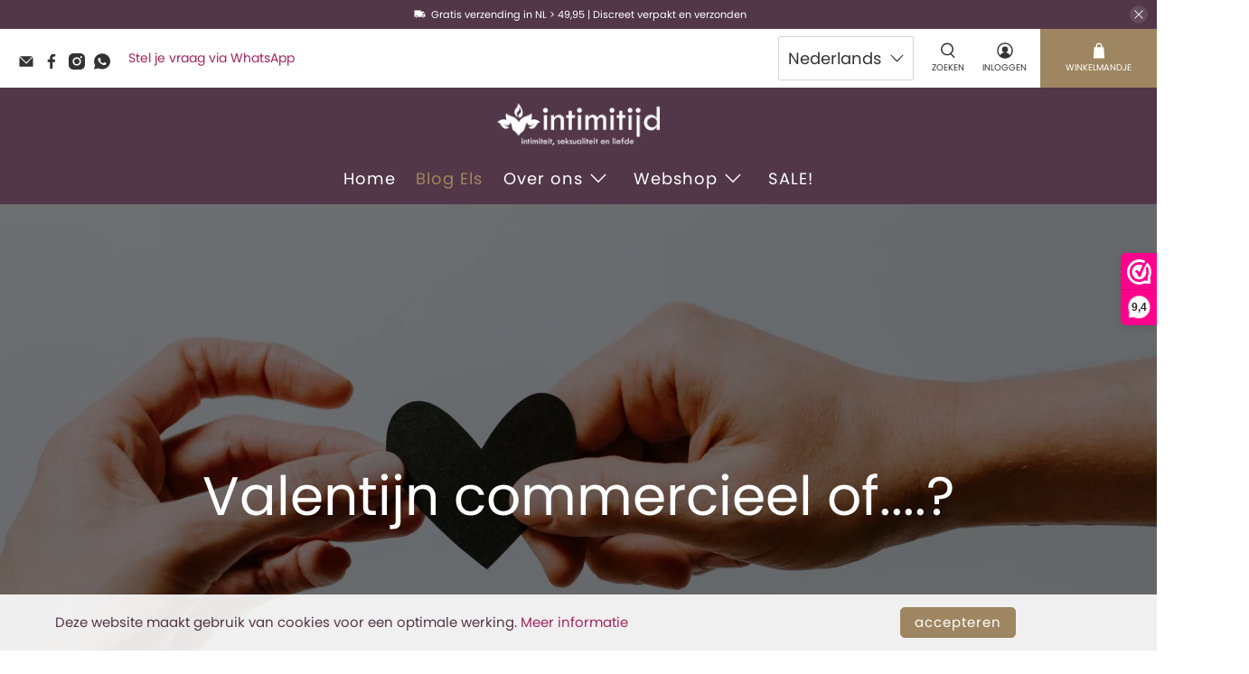

--- FILE ---
content_type: text/html; charset=utf-8
request_url: https://www.intimitijd.nl/blogs/blog-els-intimitijd/valentijn-commercieel-of
body_size: 72906
content:


 <!doctype html>
<html class="no-js no-touch" lang="nl">
<head> <script>
    window.Store = window.Store || {};
    window.Store.id = 57466749109;</script> <meta charset="utf-8"> <meta http-equiv="cleartype" content="on"> <meta name="robots" content="index,follow"> <meta name="viewport" content="width=device-width,initial-scale=1"> <meta name="theme-color" content="#ffffff"> <link rel="canonical" href="https://www.intimitijd.nl/blogs/blog-els-intimitijd/valentijn-commercieel-of"><title>Valentijn commercieel of....? - Intimitijd</title> <!-- DNS prefetches --> <link rel="dns-prefetch" href="https://cdn.shopify.com"> <link rel="dns-prefetch" href="https://fonts.shopify.com"> <link rel="dns-prefetch" href="https://monorail-edge.shopifysvc.com"> <link rel="dns-prefetch" href="https://ajax.googleapis.com"> <!-- Preconnects --> <link rel="preconnect" href="https://cdn.shopify.com" crossorigin> <link rel="preconnect" href="https://fonts.shopify.com" crossorigin> <link rel="preconnect" href="https://monorail-edge.shopifysvc.com"> <link rel="preconnect" href="https://ajax.googleapis.com"> <!-- Preloads --> <!-- Preload CSS --> <link rel="preload" href="//www.intimitijd.nl/cdn/shop/t/14/assets/fancybox.css?v=30466120580444283401675083547" as="style"> <link rel="preload" href="//www.intimitijd.nl/cdn/shop/t/14/assets/styles.css?v=8054672076089991621763197706" as="style"> <!-- Preload JS --> <link rel="preload" href="https://ajax.googleapis.com/ajax/libs/jquery/3.6.0/jquery.min.js" as="script"> <link rel="preload" href="//www.intimitijd.nl/cdn/shop/t/14/assets/vendors.js?v=11282825012671617991675083547" as="script"> <link rel="preload" href="//www.intimitijd.nl/cdn/shop/t/14/assets/utilities.js?v=175009539796820190711675083547" as="script"> <link rel="preload" href="//www.intimitijd.nl/cdn/shop/t/14/assets/app.js?v=136027531017419800571675083547" as="script"> <link rel="preload" href="/services/javascripts/currencies.js" as="script"> <link rel="preload" href="//www.intimitijd.nl/cdn/shop/t/14/assets/currencyConversion.js?v=80640843381324940771675083547" as="script"> <!-- CSS for Flex --> <link rel="stylesheet" href="//www.intimitijd.nl/cdn/shop/t/14/assets/fancybox.css?v=30466120580444283401675083547"> <link rel="stylesheet" href="//www.intimitijd.nl/cdn/shop/t/14/assets/styles.css?v=8054672076089991621763197706"> <script>
    window.PXUTheme = window.PXUTheme || {};
    window.PXUTheme.version = '3.3.0';
    window.PXUTheme.name = 'Flex';</script> <script>
    

window.PXUTheme = window.PXUTheme || {};


window.PXUTheme.info = {
  name: 'Flex',
  version: '3.0.0'
}


window.PXUTheme.currency = {};
window.PXUTheme.currency.show_multiple_currencies = false;
window.PXUTheme.currency.presentment_currency = "EUR";
window.PXUTheme.currency.default_currency = "EUR";
window.PXUTheme.currency.display_format = "money_format";
window.PXUTheme.currency.money_format = "€{{amount_with_comma_separator}}";
window.PXUTheme.currency.money_format_no_currency = "€{{amount_with_comma_separator}}";
window.PXUTheme.currency.money_format_currency = "€{{amount_with_comma_separator}} EUR";
window.PXUTheme.currency.native_multi_currency = false;
window.PXUTheme.currency.iso_code = "EUR";
window.PXUTheme.currency.symbol = "€";



window.PXUTheme.allCountryOptionTags = "\u003coption value=\"Netherlands\" data-provinces=\"[]\"\u003eNederland\u003c\/option\u003e\n\u003coption value=\"Germany\" data-provinces=\"[]\"\u003eDuitsland\u003c\/option\u003e\n\u003coption value=\"Belgium\" data-provinces=\"[]\"\u003eBelgië\u003c\/option\u003e\n\u003coption value=\"---\" data-provinces=\"[]\"\u003e---\u003c\/option\u003e\n\u003coption value=\"Afghanistan\" data-provinces=\"[]\"\u003eAfghanistan\u003c\/option\u003e\n\u003coption value=\"Aland Islands\" data-provinces=\"[]\"\u003eÅland\u003c\/option\u003e\n\u003coption value=\"Albania\" data-provinces=\"[]\"\u003eAlbanië\u003c\/option\u003e\n\u003coption value=\"Algeria\" data-provinces=\"[]\"\u003eAlgerije\u003c\/option\u003e\n\u003coption value=\"Andorra\" data-provinces=\"[]\"\u003eAndorra\u003c\/option\u003e\n\u003coption value=\"Angola\" data-provinces=\"[]\"\u003eAngola\u003c\/option\u003e\n\u003coption value=\"Anguilla\" data-provinces=\"[]\"\u003eAnguilla\u003c\/option\u003e\n\u003coption value=\"Antigua And Barbuda\" data-provinces=\"[]\"\u003eAntigua en Barbuda\u003c\/option\u003e\n\u003coption value=\"Argentina\" data-provinces=\"[[\u0026quot;Buenos Aires\u0026quot;,\u0026quot;Buenos Aires\u0026quot;],[\u0026quot;Catamarca\u0026quot;,\u0026quot;Catamarca\u0026quot;],[\u0026quot;Chaco\u0026quot;,\u0026quot;Chaco\u0026quot;],[\u0026quot;Chubut\u0026quot;,\u0026quot;Chubut\u0026quot;],[\u0026quot;Ciudad Autónoma de Buenos Aires\u0026quot;,\u0026quot;Buenos Aires²\u0026quot;],[\u0026quot;Corrientes\u0026quot;,\u0026quot;Corrientes\u0026quot;],[\u0026quot;Córdoba\u0026quot;,\u0026quot;Córdoba\u0026quot;],[\u0026quot;Entre Ríos\u0026quot;,\u0026quot;Entre Ríos\u0026quot;],[\u0026quot;Formosa\u0026quot;,\u0026quot;Formosa\u0026quot;],[\u0026quot;Jujuy\u0026quot;,\u0026quot;Jujuy\u0026quot;],[\u0026quot;La Pampa\u0026quot;,\u0026quot;La Pampa\u0026quot;],[\u0026quot;La Rioja\u0026quot;,\u0026quot;La Rioja\u0026quot;],[\u0026quot;Mendoza\u0026quot;,\u0026quot;Mendoza\u0026quot;],[\u0026quot;Misiones\u0026quot;,\u0026quot;Misiones\u0026quot;],[\u0026quot;Neuquén\u0026quot;,\u0026quot;Neuquén\u0026quot;],[\u0026quot;Río Negro\u0026quot;,\u0026quot;Río Negro\u0026quot;],[\u0026quot;Salta\u0026quot;,\u0026quot;Salta\u0026quot;],[\u0026quot;San Juan\u0026quot;,\u0026quot;San Juan\u0026quot;],[\u0026quot;San Luis\u0026quot;,\u0026quot;San Luis\u0026quot;],[\u0026quot;Santa Cruz\u0026quot;,\u0026quot;Santa Cruz\u0026quot;],[\u0026quot;Santa Fe\u0026quot;,\u0026quot;Santa Fe\u0026quot;],[\u0026quot;Santiago Del Estero\u0026quot;,\u0026quot;Santiago del Estero\u0026quot;],[\u0026quot;Tierra Del Fuego\u0026quot;,\u0026quot;Vuurland, Antarctica en Zuid-Atlantische eilanden\u0026quot;],[\u0026quot;Tucumán\u0026quot;,\u0026quot;Tucumán\u0026quot;]]\"\u003eArgentinië\u003c\/option\u003e\n\u003coption value=\"Armenia\" data-provinces=\"[]\"\u003eArmenië\u003c\/option\u003e\n\u003coption value=\"Aruba\" data-provinces=\"[]\"\u003eAruba\u003c\/option\u003e\n\u003coption value=\"Ascension Island\" data-provinces=\"[]\"\u003eAscension\u003c\/option\u003e\n\u003coption value=\"Australia\" data-provinces=\"[[\u0026quot;Australian Capital Territory\u0026quot;,\u0026quot;Australian Capital Territory\u0026quot;],[\u0026quot;New South Wales\u0026quot;,\u0026quot;Nieuw-Zuid-Wales\u0026quot;],[\u0026quot;Northern Territory\u0026quot;,\u0026quot;Noordelijk Territorium\u0026quot;],[\u0026quot;Queensland\u0026quot;,\u0026quot;Queensland\u0026quot;],[\u0026quot;South Australia\u0026quot;,\u0026quot;Zuid-Australië\u0026quot;],[\u0026quot;Tasmania\u0026quot;,\u0026quot;Tasmanië\u0026quot;],[\u0026quot;Victoria\u0026quot;,\u0026quot;Victoria\u0026quot;],[\u0026quot;Western Australia\u0026quot;,\u0026quot;West-Australië\u0026quot;]]\"\u003eAustralië\u003c\/option\u003e\n\u003coption value=\"Azerbaijan\" data-provinces=\"[]\"\u003eAzerbeidzjan\u003c\/option\u003e\n\u003coption value=\"Bahamas\" data-provinces=\"[]\"\u003eBahama’s\u003c\/option\u003e\n\u003coption value=\"Bahrain\" data-provinces=\"[]\"\u003eBahrein\u003c\/option\u003e\n\u003coption value=\"Bangladesh\" data-provinces=\"[]\"\u003eBangladesh\u003c\/option\u003e\n\u003coption value=\"Barbados\" data-provinces=\"[]\"\u003eBarbados\u003c\/option\u003e\n\u003coption value=\"Belarus\" data-provinces=\"[]\"\u003eBelarus\u003c\/option\u003e\n\u003coption value=\"Belgium\" data-provinces=\"[]\"\u003eBelgië\u003c\/option\u003e\n\u003coption value=\"Belize\" data-provinces=\"[]\"\u003eBelize\u003c\/option\u003e\n\u003coption value=\"Benin\" data-provinces=\"[]\"\u003eBenin\u003c\/option\u003e\n\u003coption value=\"Bermuda\" data-provinces=\"[]\"\u003eBermuda\u003c\/option\u003e\n\u003coption value=\"Bhutan\" data-provinces=\"[]\"\u003eBhutan\u003c\/option\u003e\n\u003coption value=\"Bolivia\" data-provinces=\"[]\"\u003eBolivia\u003c\/option\u003e\n\u003coption value=\"Bosnia And Herzegovina\" data-provinces=\"[]\"\u003eBosnië en Herzegovina\u003c\/option\u003e\n\u003coption value=\"Botswana\" data-provinces=\"[]\"\u003eBotswana\u003c\/option\u003e\n\u003coption value=\"Brazil\" data-provinces=\"[[\u0026quot;Acre\u0026quot;,\u0026quot;Acre\u0026quot;],[\u0026quot;Alagoas\u0026quot;,\u0026quot;Alagoas\u0026quot;],[\u0026quot;Amapá\u0026quot;,\u0026quot;Amapá\u0026quot;],[\u0026quot;Amazonas\u0026quot;,\u0026quot;Amazonas\u0026quot;],[\u0026quot;Bahia\u0026quot;,\u0026quot;Bahia\u0026quot;],[\u0026quot;Ceará\u0026quot;,\u0026quot;Ceará\u0026quot;],[\u0026quot;Distrito Federal\u0026quot;,\u0026quot;Federaal District\u0026quot;],[\u0026quot;Espírito Santo\u0026quot;,\u0026quot;Espírito Santo\u0026quot;],[\u0026quot;Goiás\u0026quot;,\u0026quot;Goiás\u0026quot;],[\u0026quot;Maranhão\u0026quot;,\u0026quot;Maranhão\u0026quot;],[\u0026quot;Mato Grosso\u0026quot;,\u0026quot;Mato Grosso\u0026quot;],[\u0026quot;Mato Grosso do Sul\u0026quot;,\u0026quot;Mato Grosso do Sul\u0026quot;],[\u0026quot;Minas Gerais\u0026quot;,\u0026quot;Minas Gerais\u0026quot;],[\u0026quot;Paraná\u0026quot;,\u0026quot;Paraná\u0026quot;],[\u0026quot;Paraíba\u0026quot;,\u0026quot;Paraíba\u0026quot;],[\u0026quot;Pará\u0026quot;,\u0026quot;Pará\u0026quot;],[\u0026quot;Pernambuco\u0026quot;,\u0026quot;Pernambuco\u0026quot;],[\u0026quot;Piauí\u0026quot;,\u0026quot;Piauí\u0026quot;],[\u0026quot;Rio Grande do Norte\u0026quot;,\u0026quot;Rio Grande do Norte\u0026quot;],[\u0026quot;Rio Grande do Sul\u0026quot;,\u0026quot;Rio Grande do Sul\u0026quot;],[\u0026quot;Rio de Janeiro\u0026quot;,\u0026quot;Rio de Janeiro\u0026quot;],[\u0026quot;Rondônia\u0026quot;,\u0026quot;Rondônia\u0026quot;],[\u0026quot;Roraima\u0026quot;,\u0026quot;Roraima\u0026quot;],[\u0026quot;Santa Catarina\u0026quot;,\u0026quot;Santa Catarina\u0026quot;],[\u0026quot;Sergipe\u0026quot;,\u0026quot;Sergipe\u0026quot;],[\u0026quot;São Paulo\u0026quot;,\u0026quot;São Paulo\u0026quot;],[\u0026quot;Tocantins\u0026quot;,\u0026quot;Tocantins\u0026quot;]]\"\u003eBrazilië\u003c\/option\u003e\n\u003coption value=\"British Indian Ocean Territory\" data-provinces=\"[]\"\u003eBrits Indische Oceaanterritorium\u003c\/option\u003e\n\u003coption value=\"Virgin Islands, British\" data-provinces=\"[]\"\u003eBritse Maagdeneilanden\u003c\/option\u003e\n\u003coption value=\"Brunei\" data-provinces=\"[]\"\u003eBrunei\u003c\/option\u003e\n\u003coption value=\"Bulgaria\" data-provinces=\"[]\"\u003eBulgarije\u003c\/option\u003e\n\u003coption value=\"Burkina Faso\" data-provinces=\"[]\"\u003eBurkina Faso\u003c\/option\u003e\n\u003coption value=\"Burundi\" data-provinces=\"[]\"\u003eBurundi\u003c\/option\u003e\n\u003coption value=\"Cambodia\" data-provinces=\"[]\"\u003eCambodja\u003c\/option\u003e\n\u003coption value=\"Canada\" data-provinces=\"[[\u0026quot;Alberta\u0026quot;,\u0026quot;Alberta\u0026quot;],[\u0026quot;British Columbia\u0026quot;,\u0026quot;Brits-Columbia\u0026quot;],[\u0026quot;Manitoba\u0026quot;,\u0026quot;Manitoba\u0026quot;],[\u0026quot;New Brunswick\u0026quot;,\u0026quot;New Brunswick\u0026quot;],[\u0026quot;Newfoundland and Labrador\u0026quot;,\u0026quot;Newfoundland en Labrador\u0026quot;],[\u0026quot;Northwest Territories\u0026quot;,\u0026quot;Northwest Territories\u0026quot;],[\u0026quot;Nova Scotia\u0026quot;,\u0026quot;Nova Scotia\u0026quot;],[\u0026quot;Nunavut\u0026quot;,\u0026quot;Nunavut\u0026quot;],[\u0026quot;Ontario\u0026quot;,\u0026quot;Ontario\u0026quot;],[\u0026quot;Prince Edward Island\u0026quot;,\u0026quot;Prins Edwardeiland\u0026quot;],[\u0026quot;Quebec\u0026quot;,\u0026quot;Québec\u0026quot;],[\u0026quot;Saskatchewan\u0026quot;,\u0026quot;Saskatchewan\u0026quot;],[\u0026quot;Yukon\u0026quot;,\u0026quot;Yukon\u0026quot;]]\"\u003eCanada\u003c\/option\u003e\n\u003coption value=\"Caribbean Netherlands\" data-provinces=\"[]\"\u003eCaribisch Nederland\u003c\/option\u003e\n\u003coption value=\"Central African Republic\" data-provinces=\"[]\"\u003eCentraal-Afrikaanse Republiek\u003c\/option\u003e\n\u003coption value=\"Chile\" data-provinces=\"[[\u0026quot;Antofagasta\u0026quot;,\u0026quot;Antofagasta\u0026quot;],[\u0026quot;Araucanía\u0026quot;,\u0026quot;Araucanía\u0026quot;],[\u0026quot;Arica and Parinacota\u0026quot;,\u0026quot;Arica y Parinacota\u0026quot;],[\u0026quot;Atacama\u0026quot;,\u0026quot;Atacama\u0026quot;],[\u0026quot;Aysén\u0026quot;,\u0026quot;Aysén del General Carlos Ibáñez del Campo\u0026quot;],[\u0026quot;Biobío\u0026quot;,\u0026quot;Bío-Bío\u0026quot;],[\u0026quot;Coquimbo\u0026quot;,\u0026quot;Coquimbo\u0026quot;],[\u0026quot;Los Lagos\u0026quot;,\u0026quot;Los Lagos\u0026quot;],[\u0026quot;Los Ríos\u0026quot;,\u0026quot;Los Ríos\u0026quot;],[\u0026quot;Magallanes\u0026quot;,\u0026quot;Magallanes y la Antártica Chilena\u0026quot;],[\u0026quot;Maule\u0026quot;,\u0026quot;Maule\u0026quot;],[\u0026quot;O\u0026#39;Higgins\u0026quot;,\u0026quot;Libertador General Bernardo O’Higgins\u0026quot;],[\u0026quot;Santiago\u0026quot;,\u0026quot;Región Metropolitana de Santiago\u0026quot;],[\u0026quot;Tarapacá\u0026quot;,\u0026quot;Tarapacá\u0026quot;],[\u0026quot;Valparaíso\u0026quot;,\u0026quot;Valparaíso\u0026quot;],[\u0026quot;Ñuble\u0026quot;,\u0026quot;Ñuble\u0026quot;]]\"\u003eChili\u003c\/option\u003e\n\u003coption value=\"China\" data-provinces=\"[[\u0026quot;Anhui\u0026quot;,\u0026quot;Anhui\u0026quot;],[\u0026quot;Beijing\u0026quot;,\u0026quot;Peking\u0026quot;],[\u0026quot;Chongqing\u0026quot;,\u0026quot;Chongqing\u0026quot;],[\u0026quot;Fujian\u0026quot;,\u0026quot;Fujian\u0026quot;],[\u0026quot;Gansu\u0026quot;,\u0026quot;Gansu\u0026quot;],[\u0026quot;Guangdong\u0026quot;,\u0026quot;Guangdong\u0026quot;],[\u0026quot;Guangxi\u0026quot;,\u0026quot;Guangxi\u0026quot;],[\u0026quot;Guizhou\u0026quot;,\u0026quot;Guizhou\u0026quot;],[\u0026quot;Hainan\u0026quot;,\u0026quot;Hainan\u0026quot;],[\u0026quot;Hebei\u0026quot;,\u0026quot;Hebei\u0026quot;],[\u0026quot;Heilongjiang\u0026quot;,\u0026quot;Heilongjiang\u0026quot;],[\u0026quot;Henan\u0026quot;,\u0026quot;Henan\u0026quot;],[\u0026quot;Hubei\u0026quot;,\u0026quot;Hubei\u0026quot;],[\u0026quot;Hunan\u0026quot;,\u0026quot;Hunan\u0026quot;],[\u0026quot;Inner Mongolia\u0026quot;,\u0026quot;Binnen-Mongolië\u0026quot;],[\u0026quot;Jiangsu\u0026quot;,\u0026quot;Jiangsu\u0026quot;],[\u0026quot;Jiangxi\u0026quot;,\u0026quot;Jiangxi\u0026quot;],[\u0026quot;Jilin\u0026quot;,\u0026quot;Jilin\u0026quot;],[\u0026quot;Liaoning\u0026quot;,\u0026quot;Liaoning\u0026quot;],[\u0026quot;Ningxia\u0026quot;,\u0026quot;Ningxia\u0026quot;],[\u0026quot;Qinghai\u0026quot;,\u0026quot;Qinghai\u0026quot;],[\u0026quot;Shaanxi\u0026quot;,\u0026quot;Shaanxi\u0026quot;],[\u0026quot;Shandong\u0026quot;,\u0026quot;Shandong\u0026quot;],[\u0026quot;Shanghai\u0026quot;,\u0026quot;Shanghai\u0026quot;],[\u0026quot;Shanxi\u0026quot;,\u0026quot;Shanxi\u0026quot;],[\u0026quot;Sichuan\u0026quot;,\u0026quot;Sichuan\u0026quot;],[\u0026quot;Tianjin\u0026quot;,\u0026quot;Tianjin\u0026quot;],[\u0026quot;Xinjiang\u0026quot;,\u0026quot;Sinkiang\u0026quot;],[\u0026quot;Xizang\u0026quot;,\u0026quot;Tibetaanse Autonome Regio\u0026quot;],[\u0026quot;Yunnan\u0026quot;,\u0026quot;Yunnan\u0026quot;],[\u0026quot;Zhejiang\u0026quot;,\u0026quot;Zhejiang\u0026quot;]]\"\u003eChina\u003c\/option\u003e\n\u003coption value=\"Christmas Island\" data-provinces=\"[]\"\u003eChristmaseiland\u003c\/option\u003e\n\u003coption value=\"Cocos (Keeling) Islands\" data-provinces=\"[]\"\u003eCocoseilanden\u003c\/option\u003e\n\u003coption value=\"Colombia\" data-provinces=\"[[\u0026quot;Amazonas\u0026quot;,\u0026quot;Amazonas\u0026quot;],[\u0026quot;Antioquia\u0026quot;,\u0026quot;Antioquia\u0026quot;],[\u0026quot;Arauca\u0026quot;,\u0026quot;Arauca\u0026quot;],[\u0026quot;Atlántico\u0026quot;,\u0026quot;Atlántico\u0026quot;],[\u0026quot;Bogotá, D.C.\u0026quot;,\u0026quot;Bogota\u0026quot;],[\u0026quot;Bolívar\u0026quot;,\u0026quot;Bolívar\u0026quot;],[\u0026quot;Boyacá\u0026quot;,\u0026quot;Boyacá\u0026quot;],[\u0026quot;Caldas\u0026quot;,\u0026quot;Caldas\u0026quot;],[\u0026quot;Caquetá\u0026quot;,\u0026quot;Caquetá\u0026quot;],[\u0026quot;Casanare\u0026quot;,\u0026quot;Casanare\u0026quot;],[\u0026quot;Cauca\u0026quot;,\u0026quot;Cauca\u0026quot;],[\u0026quot;Cesar\u0026quot;,\u0026quot;Cesar\u0026quot;],[\u0026quot;Chocó\u0026quot;,\u0026quot;Chocó\u0026quot;],[\u0026quot;Cundinamarca\u0026quot;,\u0026quot;Cundinamarca\u0026quot;],[\u0026quot;Córdoba\u0026quot;,\u0026quot;Córdoba\u0026quot;],[\u0026quot;Guainía\u0026quot;,\u0026quot;Guainía\u0026quot;],[\u0026quot;Guaviare\u0026quot;,\u0026quot;Guaviare\u0026quot;],[\u0026quot;Huila\u0026quot;,\u0026quot;Huila\u0026quot;],[\u0026quot;La Guajira\u0026quot;,\u0026quot;La Guajira\u0026quot;],[\u0026quot;Magdalena\u0026quot;,\u0026quot;Magdalena\u0026quot;],[\u0026quot;Meta\u0026quot;,\u0026quot;Meta\u0026quot;],[\u0026quot;Nariño\u0026quot;,\u0026quot;Nariño\u0026quot;],[\u0026quot;Norte de Santander\u0026quot;,\u0026quot;Norte de Santander\u0026quot;],[\u0026quot;Putumayo\u0026quot;,\u0026quot;Putumayo\u0026quot;],[\u0026quot;Quindío\u0026quot;,\u0026quot;Quindío\u0026quot;],[\u0026quot;Risaralda\u0026quot;,\u0026quot;Risaralda\u0026quot;],[\u0026quot;San Andrés, Providencia y Santa Catalina\u0026quot;,\u0026quot;San Andrés en Providencia\u0026quot;],[\u0026quot;Santander\u0026quot;,\u0026quot;Santander\u0026quot;],[\u0026quot;Sucre\u0026quot;,\u0026quot;Sucre\u0026quot;],[\u0026quot;Tolima\u0026quot;,\u0026quot;Tolima\u0026quot;],[\u0026quot;Valle del Cauca\u0026quot;,\u0026quot;Valle del Cauca\u0026quot;],[\u0026quot;Vaupés\u0026quot;,\u0026quot;Vaupés\u0026quot;],[\u0026quot;Vichada\u0026quot;,\u0026quot;Vichada\u0026quot;]]\"\u003eColombia\u003c\/option\u003e\n\u003coption value=\"Comoros\" data-provinces=\"[]\"\u003eComoren\u003c\/option\u003e\n\u003coption value=\"Congo\" data-provinces=\"[]\"\u003eCongo-Brazzaville\u003c\/option\u003e\n\u003coption value=\"Congo, The Democratic Republic Of The\" data-provinces=\"[]\"\u003eCongo-Kinshasa\u003c\/option\u003e\n\u003coption value=\"Cook Islands\" data-provinces=\"[]\"\u003eCookeilanden\u003c\/option\u003e\n\u003coption value=\"Costa Rica\" data-provinces=\"[[\u0026quot;Alajuela\u0026quot;,\u0026quot;Alajuela\u0026quot;],[\u0026quot;Cartago\u0026quot;,\u0026quot;Cartago\u0026quot;],[\u0026quot;Guanacaste\u0026quot;,\u0026quot;Guanacaste\u0026quot;],[\u0026quot;Heredia\u0026quot;,\u0026quot;Heredia\u0026quot;],[\u0026quot;Limón\u0026quot;,\u0026quot;Limón\u0026quot;],[\u0026quot;Puntarenas\u0026quot;,\u0026quot;Puntarenas\u0026quot;],[\u0026quot;San José\u0026quot;,\u0026quot;San José\u0026quot;]]\"\u003eCosta Rica\u003c\/option\u003e\n\u003coption value=\"Curaçao\" data-provinces=\"[]\"\u003eCuraçao\u003c\/option\u003e\n\u003coption value=\"Cyprus\" data-provinces=\"[]\"\u003eCyprus\u003c\/option\u003e\n\u003coption value=\"Denmark\" data-provinces=\"[]\"\u003eDenemarken\u003c\/option\u003e\n\u003coption value=\"Djibouti\" data-provinces=\"[]\"\u003eDjibouti\u003c\/option\u003e\n\u003coption value=\"Dominica\" data-provinces=\"[]\"\u003eDominica\u003c\/option\u003e\n\u003coption value=\"Dominican Republic\" data-provinces=\"[]\"\u003eDominicaanse Republiek\u003c\/option\u003e\n\u003coption value=\"Germany\" data-provinces=\"[]\"\u003eDuitsland\u003c\/option\u003e\n\u003coption value=\"Ecuador\" data-provinces=\"[]\"\u003eEcuador\u003c\/option\u003e\n\u003coption value=\"Egypt\" data-provinces=\"[[\u0026quot;6th of October\u0026quot;,\u0026quot;6 oktober\u0026quot;],[\u0026quot;Al Sharqia\u0026quot;,\u0026quot;Ash Sharqiyah\u0026quot;],[\u0026quot;Alexandria\u0026quot;,\u0026quot;Alexandrië\u0026quot;],[\u0026quot;Aswan\u0026quot;,\u0026quot;Aswan\u0026quot;],[\u0026quot;Asyut\u0026quot;,\u0026quot;Assioet\u0026quot;],[\u0026quot;Beheira\u0026quot;,\u0026quot;Al Buhayrah\u0026quot;],[\u0026quot;Beni Suef\u0026quot;,\u0026quot;Beni Suef\u0026quot;],[\u0026quot;Cairo\u0026quot;,\u0026quot;Caïro\u0026quot;],[\u0026quot;Dakahlia\u0026quot;,\u0026quot;Ad Daqahliyah\u0026quot;],[\u0026quot;Damietta\u0026quot;,\u0026quot;Damietta\u0026quot;],[\u0026quot;Faiyum\u0026quot;,\u0026quot;Fajoem\u0026quot;],[\u0026quot;Gharbia\u0026quot;,\u0026quot;Al Gharbiyah\u0026quot;],[\u0026quot;Giza\u0026quot;,\u0026quot;Gizeh\u0026quot;],[\u0026quot;Helwan\u0026quot;,\u0026quot;Helwan\u0026quot;],[\u0026quot;Ismailia\u0026quot;,\u0026quot;Ismaïlia\u0026quot;],[\u0026quot;Kafr el-Sheikh\u0026quot;,\u0026quot;Kafr el Sheikh\u0026quot;],[\u0026quot;Luxor\u0026quot;,\u0026quot;Luxor\u0026quot;],[\u0026quot;Matrouh\u0026quot;,\u0026quot;Matruh\u0026quot;],[\u0026quot;Minya\u0026quot;,\u0026quot;Minya\u0026quot;],[\u0026quot;Monufia\u0026quot;,\u0026quot;Al Minufiyah\u0026quot;],[\u0026quot;New Valley\u0026quot;,\u0026quot;Nieuwe Vallei\u0026quot;],[\u0026quot;North Sinai\u0026quot;,\u0026quot;Noord-Sinaï\u0026quot;],[\u0026quot;Port Said\u0026quot;,\u0026quot;Port Said\u0026quot;],[\u0026quot;Qalyubia\u0026quot;,\u0026quot;Al Qalyubiyah\u0026quot;],[\u0026quot;Qena\u0026quot;,\u0026quot;Qina\u0026quot;],[\u0026quot;Red Sea\u0026quot;,\u0026quot;Rode Zee\u0026quot;],[\u0026quot;Sohag\u0026quot;,\u0026quot;Suhaj\u0026quot;],[\u0026quot;South Sinai\u0026quot;,\u0026quot;Zuid-Sinaï\u0026quot;],[\u0026quot;Suez\u0026quot;,\u0026quot;Suez\u0026quot;]]\"\u003eEgypte\u003c\/option\u003e\n\u003coption value=\"El Salvador\" data-provinces=\"[[\u0026quot;Ahuachapán\u0026quot;,\u0026quot;Ahuachapán\u0026quot;],[\u0026quot;Cabañas\u0026quot;,\u0026quot;Cabañas\u0026quot;],[\u0026quot;Chalatenango\u0026quot;,\u0026quot;Chalatenango\u0026quot;],[\u0026quot;Cuscatlán\u0026quot;,\u0026quot;Cuscatlán\u0026quot;],[\u0026quot;La Libertad\u0026quot;,\u0026quot;La Libertad\u0026quot;],[\u0026quot;La Paz\u0026quot;,\u0026quot;La Paz\u0026quot;],[\u0026quot;La Unión\u0026quot;,\u0026quot;La Unión\u0026quot;],[\u0026quot;Morazán\u0026quot;,\u0026quot;Morazán\u0026quot;],[\u0026quot;San Miguel\u0026quot;,\u0026quot;San Miguel\u0026quot;],[\u0026quot;San Salvador\u0026quot;,\u0026quot;San Salvador\u0026quot;],[\u0026quot;San Vicente\u0026quot;,\u0026quot;San Vicente\u0026quot;],[\u0026quot;Santa Ana\u0026quot;,\u0026quot;Santa Ana\u0026quot;],[\u0026quot;Sonsonate\u0026quot;,\u0026quot;Sonsonate\u0026quot;],[\u0026quot;Usulután\u0026quot;,\u0026quot;Usulután\u0026quot;]]\"\u003eEl Salvador\u003c\/option\u003e\n\u003coption value=\"Equatorial Guinea\" data-provinces=\"[]\"\u003eEquatoriaal-Guinea\u003c\/option\u003e\n\u003coption value=\"Eritrea\" data-provinces=\"[]\"\u003eEritrea\u003c\/option\u003e\n\u003coption value=\"Estonia\" data-provinces=\"[]\"\u003eEstland\u003c\/option\u003e\n\u003coption value=\"Eswatini\" data-provinces=\"[]\"\u003eEswatini\u003c\/option\u003e\n\u003coption value=\"Ethiopia\" data-provinces=\"[]\"\u003eEthiopië\u003c\/option\u003e\n\u003coption value=\"Faroe Islands\" data-provinces=\"[]\"\u003eFaeröer\u003c\/option\u003e\n\u003coption value=\"Falkland Islands (Malvinas)\" data-provinces=\"[]\"\u003eFalklandeilanden\u003c\/option\u003e\n\u003coption value=\"Fiji\" data-provinces=\"[]\"\u003eFiji\u003c\/option\u003e\n\u003coption value=\"Philippines\" data-provinces=\"[[\u0026quot;Abra\u0026quot;,\u0026quot;Abra\u0026quot;],[\u0026quot;Agusan del Norte\u0026quot;,\u0026quot;Agusan del Norte\u0026quot;],[\u0026quot;Agusan del Sur\u0026quot;,\u0026quot;Agusan del Sur\u0026quot;],[\u0026quot;Aklan\u0026quot;,\u0026quot;Aklan\u0026quot;],[\u0026quot;Albay\u0026quot;,\u0026quot;Albay\u0026quot;],[\u0026quot;Antique\u0026quot;,\u0026quot;Antique\u0026quot;],[\u0026quot;Apayao\u0026quot;,\u0026quot;Apayao\u0026quot;],[\u0026quot;Aurora\u0026quot;,\u0026quot;Aurora\u0026quot;],[\u0026quot;Basilan\u0026quot;,\u0026quot;Basilan\u0026quot;],[\u0026quot;Bataan\u0026quot;,\u0026quot;Bataan\u0026quot;],[\u0026quot;Batanes\u0026quot;,\u0026quot;Batanes\u0026quot;],[\u0026quot;Batangas\u0026quot;,\u0026quot;Batangas\u0026quot;],[\u0026quot;Benguet\u0026quot;,\u0026quot;Benguet\u0026quot;],[\u0026quot;Biliran\u0026quot;,\u0026quot;Biliran\u0026quot;],[\u0026quot;Bohol\u0026quot;,\u0026quot;Bohol\u0026quot;],[\u0026quot;Bukidnon\u0026quot;,\u0026quot;Bukidnon\u0026quot;],[\u0026quot;Bulacan\u0026quot;,\u0026quot;Bulacan\u0026quot;],[\u0026quot;Cagayan\u0026quot;,\u0026quot;Cagayan\u0026quot;],[\u0026quot;Camarines Norte\u0026quot;,\u0026quot;Camarines Norte\u0026quot;],[\u0026quot;Camarines Sur\u0026quot;,\u0026quot;Camarines Sur\u0026quot;],[\u0026quot;Camiguin\u0026quot;,\u0026quot;Camiguin\u0026quot;],[\u0026quot;Capiz\u0026quot;,\u0026quot;Capiz\u0026quot;],[\u0026quot;Catanduanes\u0026quot;,\u0026quot;Catanduanes\u0026quot;],[\u0026quot;Cavite\u0026quot;,\u0026quot;Cavite\u0026quot;],[\u0026quot;Cebu\u0026quot;,\u0026quot;Cebu\u0026quot;],[\u0026quot;Cotabato\u0026quot;,\u0026quot;Cotabato\u0026quot;],[\u0026quot;Davao Occidental\u0026quot;,\u0026quot;Davao Occidental\u0026quot;],[\u0026quot;Davao Oriental\u0026quot;,\u0026quot;Davao Oriental\u0026quot;],[\u0026quot;Davao de Oro\u0026quot;,\u0026quot;Compostela Valley\u0026quot;],[\u0026quot;Davao del Norte\u0026quot;,\u0026quot;Davao del Norte\u0026quot;],[\u0026quot;Davao del Sur\u0026quot;,\u0026quot;Davao del Sur\u0026quot;],[\u0026quot;Dinagat Islands\u0026quot;,\u0026quot;Dinagat Islands\u0026quot;],[\u0026quot;Eastern Samar\u0026quot;,\u0026quot;Eastern Samar\u0026quot;],[\u0026quot;Guimaras\u0026quot;,\u0026quot;Guimaras\u0026quot;],[\u0026quot;Ifugao\u0026quot;,\u0026quot;Ifugao\u0026quot;],[\u0026quot;Ilocos Norte\u0026quot;,\u0026quot;Ilocos Norte\u0026quot;],[\u0026quot;Ilocos Sur\u0026quot;,\u0026quot;Ilocos Sur\u0026quot;],[\u0026quot;Iloilo\u0026quot;,\u0026quot;Iloilo\u0026quot;],[\u0026quot;Isabela\u0026quot;,\u0026quot;Isabela\u0026quot;],[\u0026quot;Kalinga\u0026quot;,\u0026quot;Kalinga\u0026quot;],[\u0026quot;La Union\u0026quot;,\u0026quot;La Union\u0026quot;],[\u0026quot;Laguna\u0026quot;,\u0026quot;Laguna\u0026quot;],[\u0026quot;Lanao del Norte\u0026quot;,\u0026quot;Lanao del Norte\u0026quot;],[\u0026quot;Lanao del Sur\u0026quot;,\u0026quot;Lanao del Sur\u0026quot;],[\u0026quot;Leyte\u0026quot;,\u0026quot;Leyte\u0026quot;],[\u0026quot;Maguindanao\u0026quot;,\u0026quot;Maguindanao\u0026quot;],[\u0026quot;Marinduque\u0026quot;,\u0026quot;Marinduque\u0026quot;],[\u0026quot;Masbate\u0026quot;,\u0026quot;Masbate\u0026quot;],[\u0026quot;Metro Manila\u0026quot;,\u0026quot;National Capital Region\u0026quot;],[\u0026quot;Misamis Occidental\u0026quot;,\u0026quot;Misamis Occidental\u0026quot;],[\u0026quot;Misamis Oriental\u0026quot;,\u0026quot;Misamis Oriental\u0026quot;],[\u0026quot;Mountain Province\u0026quot;,\u0026quot;Mountain Province\u0026quot;],[\u0026quot;Negros Occidental\u0026quot;,\u0026quot;Negros Occidental\u0026quot;],[\u0026quot;Negros Oriental\u0026quot;,\u0026quot;Negros Oriental\u0026quot;],[\u0026quot;Northern Samar\u0026quot;,\u0026quot;Northern Samar\u0026quot;],[\u0026quot;Nueva Ecija\u0026quot;,\u0026quot;Nueva Ecija\u0026quot;],[\u0026quot;Nueva Vizcaya\u0026quot;,\u0026quot;Nueva Vizcaya\u0026quot;],[\u0026quot;Occidental Mindoro\u0026quot;,\u0026quot;Occidental Mindoro\u0026quot;],[\u0026quot;Oriental Mindoro\u0026quot;,\u0026quot;Oriental Mindoro\u0026quot;],[\u0026quot;Palawan\u0026quot;,\u0026quot;Palawan\u0026quot;],[\u0026quot;Pampanga\u0026quot;,\u0026quot;Pampanga\u0026quot;],[\u0026quot;Pangasinan\u0026quot;,\u0026quot;Pangasinan\u0026quot;],[\u0026quot;Quezon\u0026quot;,\u0026quot;Quezon\u0026quot;],[\u0026quot;Quirino\u0026quot;,\u0026quot;Quirino\u0026quot;],[\u0026quot;Rizal\u0026quot;,\u0026quot;Rizal\u0026quot;],[\u0026quot;Romblon\u0026quot;,\u0026quot;Romblon\u0026quot;],[\u0026quot;Samar\u0026quot;,\u0026quot;Samar\u0026quot;],[\u0026quot;Sarangani\u0026quot;,\u0026quot;Sarangani\u0026quot;],[\u0026quot;Siquijor\u0026quot;,\u0026quot;Siquijor\u0026quot;],[\u0026quot;Sorsogon\u0026quot;,\u0026quot;Sorsogon\u0026quot;],[\u0026quot;South Cotabato\u0026quot;,\u0026quot;South Cotabato\u0026quot;],[\u0026quot;Southern Leyte\u0026quot;,\u0026quot;Southern Leyte\u0026quot;],[\u0026quot;Sultan Kudarat\u0026quot;,\u0026quot;Sultan Kudarat\u0026quot;],[\u0026quot;Sulu\u0026quot;,\u0026quot;Sulu\u0026quot;],[\u0026quot;Surigao del Norte\u0026quot;,\u0026quot;Surigao del Norte\u0026quot;],[\u0026quot;Surigao del Sur\u0026quot;,\u0026quot;Surigao del Sur\u0026quot;],[\u0026quot;Tarlac\u0026quot;,\u0026quot;Tarlac\u0026quot;],[\u0026quot;Tawi-Tawi\u0026quot;,\u0026quot;Tawi-Tawi\u0026quot;],[\u0026quot;Zambales\u0026quot;,\u0026quot;Zambales\u0026quot;],[\u0026quot;Zamboanga Sibugay\u0026quot;,\u0026quot;Zamboanga Sibugay\u0026quot;],[\u0026quot;Zamboanga del Norte\u0026quot;,\u0026quot;Zamboanga del Norte\u0026quot;],[\u0026quot;Zamboanga del Sur\u0026quot;,\u0026quot;Zamboanga del Sur\u0026quot;]]\"\u003eFilipijnen\u003c\/option\u003e\n\u003coption value=\"Finland\" data-provinces=\"[]\"\u003eFinland\u003c\/option\u003e\n\u003coption value=\"France\" data-provinces=\"[]\"\u003eFrankrijk\u003c\/option\u003e\n\u003coption value=\"French Guiana\" data-provinces=\"[]\"\u003eFrans-Guyana\u003c\/option\u003e\n\u003coption value=\"French Polynesia\" data-provinces=\"[]\"\u003eFrans-Polynesië\u003c\/option\u003e\n\u003coption value=\"French Southern Territories\" data-provinces=\"[]\"\u003eFranse Gebieden in de zuidelijke Indische Oceaan\u003c\/option\u003e\n\u003coption value=\"Gabon\" data-provinces=\"[]\"\u003eGabon\u003c\/option\u003e\n\u003coption value=\"Gambia\" data-provinces=\"[]\"\u003eGambia\u003c\/option\u003e\n\u003coption value=\"Georgia\" data-provinces=\"[]\"\u003eGeorgië\u003c\/option\u003e\n\u003coption value=\"Ghana\" data-provinces=\"[]\"\u003eGhana\u003c\/option\u003e\n\u003coption value=\"Gibraltar\" data-provinces=\"[]\"\u003eGibraltar\u003c\/option\u003e\n\u003coption value=\"Grenada\" data-provinces=\"[]\"\u003eGrenada\u003c\/option\u003e\n\u003coption value=\"Greece\" data-provinces=\"[]\"\u003eGriekenland\u003c\/option\u003e\n\u003coption value=\"Greenland\" data-provinces=\"[]\"\u003eGroenland\u003c\/option\u003e\n\u003coption value=\"Guadeloupe\" data-provinces=\"[]\"\u003eGuadeloupe\u003c\/option\u003e\n\u003coption value=\"Guatemala\" data-provinces=\"[[\u0026quot;Alta Verapaz\u0026quot;,\u0026quot;Alta Verapaz\u0026quot;],[\u0026quot;Baja Verapaz\u0026quot;,\u0026quot;Baja Verapaz\u0026quot;],[\u0026quot;Chimaltenango\u0026quot;,\u0026quot;Chimaltenango\u0026quot;],[\u0026quot;Chiquimula\u0026quot;,\u0026quot;Chiquimula\u0026quot;],[\u0026quot;El Progreso\u0026quot;,\u0026quot;El Progreso\u0026quot;],[\u0026quot;Escuintla\u0026quot;,\u0026quot;Escuintla\u0026quot;],[\u0026quot;Guatemala\u0026quot;,\u0026quot;Guatemala\u0026quot;],[\u0026quot;Huehuetenango\u0026quot;,\u0026quot;Huehuetenango\u0026quot;],[\u0026quot;Izabal\u0026quot;,\u0026quot;Izabal\u0026quot;],[\u0026quot;Jalapa\u0026quot;,\u0026quot;Jalapa\u0026quot;],[\u0026quot;Jutiapa\u0026quot;,\u0026quot;Jutiapa\u0026quot;],[\u0026quot;Petén\u0026quot;,\u0026quot;Petén\u0026quot;],[\u0026quot;Quetzaltenango\u0026quot;,\u0026quot;Quetzaltenango\u0026quot;],[\u0026quot;Quiché\u0026quot;,\u0026quot;Quiché\u0026quot;],[\u0026quot;Retalhuleu\u0026quot;,\u0026quot;Retalhuleu\u0026quot;],[\u0026quot;Sacatepéquez\u0026quot;,\u0026quot;Sacatepéquez\u0026quot;],[\u0026quot;San Marcos\u0026quot;,\u0026quot;San Marcos\u0026quot;],[\u0026quot;Santa Rosa\u0026quot;,\u0026quot;Santa Rosa\u0026quot;],[\u0026quot;Sololá\u0026quot;,\u0026quot;Sololá\u0026quot;],[\u0026quot;Suchitepéquez\u0026quot;,\u0026quot;Suchitepéquez\u0026quot;],[\u0026quot;Totonicapán\u0026quot;,\u0026quot;Totonicapán\u0026quot;],[\u0026quot;Zacapa\u0026quot;,\u0026quot;Zacapa\u0026quot;]]\"\u003eGuatemala\u003c\/option\u003e\n\u003coption value=\"Guernsey\" data-provinces=\"[]\"\u003eGuernsey\u003c\/option\u003e\n\u003coption value=\"Guinea\" data-provinces=\"[]\"\u003eGuinee\u003c\/option\u003e\n\u003coption value=\"Guinea Bissau\" data-provinces=\"[]\"\u003eGuinee-Bissau\u003c\/option\u003e\n\u003coption value=\"Guyana\" data-provinces=\"[]\"\u003eGuyana\u003c\/option\u003e\n\u003coption value=\"Haiti\" data-provinces=\"[]\"\u003eHaïti\u003c\/option\u003e\n\u003coption value=\"Honduras\" data-provinces=\"[]\"\u003eHonduras\u003c\/option\u003e\n\u003coption value=\"Hungary\" data-provinces=\"[]\"\u003eHongarije\u003c\/option\u003e\n\u003coption value=\"Hong Kong\" data-provinces=\"[[\u0026quot;Hong Kong Island\u0026quot;,\u0026quot;Hong Kong (eiland)\u0026quot;],[\u0026quot;Kowloon\u0026quot;,\u0026quot;Kowloon\u0026quot;],[\u0026quot;New Territories\u0026quot;,\u0026quot;New Territories\u0026quot;]]\"\u003eHongkong SAR van China\u003c\/option\u003e\n\u003coption value=\"Iceland\" data-provinces=\"[]\"\u003eIJsland\u003c\/option\u003e\n\u003coption value=\"Ireland\" data-provinces=\"[[\u0026quot;Carlow\u0026quot;,\u0026quot;County Carlow\u0026quot;],[\u0026quot;Cavan\u0026quot;,\u0026quot;County Cavan\u0026quot;],[\u0026quot;Clare\u0026quot;,\u0026quot;County Clare\u0026quot;],[\u0026quot;Cork\u0026quot;,\u0026quot;County Cork\u0026quot;],[\u0026quot;Donegal\u0026quot;,\u0026quot;County Donegal\u0026quot;],[\u0026quot;Dublin\u0026quot;,\u0026quot;County Dublin\u0026quot;],[\u0026quot;Galway\u0026quot;,\u0026quot;County Galway\u0026quot;],[\u0026quot;Kerry\u0026quot;,\u0026quot;County Kerry\u0026quot;],[\u0026quot;Kildare\u0026quot;,\u0026quot;County Kildare\u0026quot;],[\u0026quot;Kilkenny\u0026quot;,\u0026quot;County Kilkenny\u0026quot;],[\u0026quot;Laois\u0026quot;,\u0026quot;County Laois\u0026quot;],[\u0026quot;Leitrim\u0026quot;,\u0026quot;County Leitrim\u0026quot;],[\u0026quot;Limerick\u0026quot;,\u0026quot;County Limerick\u0026quot;],[\u0026quot;Longford\u0026quot;,\u0026quot;County Longford\u0026quot;],[\u0026quot;Louth\u0026quot;,\u0026quot;County Louth\u0026quot;],[\u0026quot;Mayo\u0026quot;,\u0026quot;County Mayo\u0026quot;],[\u0026quot;Meath\u0026quot;,\u0026quot;County Meath\u0026quot;],[\u0026quot;Monaghan\u0026quot;,\u0026quot;County Monaghan\u0026quot;],[\u0026quot;Offaly\u0026quot;,\u0026quot;County Offaly\u0026quot;],[\u0026quot;Roscommon\u0026quot;,\u0026quot;County Roscommon\u0026quot;],[\u0026quot;Sligo\u0026quot;,\u0026quot;County Sligo\u0026quot;],[\u0026quot;Tipperary\u0026quot;,\u0026quot;County Tipperary\u0026quot;],[\u0026quot;Waterford\u0026quot;,\u0026quot;County Waterford\u0026quot;],[\u0026quot;Westmeath\u0026quot;,\u0026quot;County Westmeath\u0026quot;],[\u0026quot;Wexford\u0026quot;,\u0026quot;County Wexford\u0026quot;],[\u0026quot;Wicklow\u0026quot;,\u0026quot;County Wicklow\u0026quot;]]\"\u003eIerland\u003c\/option\u003e\n\u003coption value=\"India\" data-provinces=\"[[\u0026quot;Andaman and Nicobar Islands\u0026quot;,\u0026quot;Andamanerna och Nikobarerna\u0026quot;],[\u0026quot;Andhra Pradesh\u0026quot;,\u0026quot;Andhra Pradesh\u0026quot;],[\u0026quot;Arunachal Pradesh\u0026quot;,\u0026quot;Arunachal Pradesh\u0026quot;],[\u0026quot;Assam\u0026quot;,\u0026quot;Assam\u0026quot;],[\u0026quot;Bihar\u0026quot;,\u0026quot;Bihar\u0026quot;],[\u0026quot;Chandigarh\u0026quot;,\u0026quot;Chandigarh\u0026quot;],[\u0026quot;Chhattisgarh\u0026quot;,\u0026quot;Chhattisgarh\u0026quot;],[\u0026quot;Dadra and Nagar Haveli\u0026quot;,\u0026quot;Dadra en Nagar Haveli\u0026quot;],[\u0026quot;Daman and Diu\u0026quot;,\u0026quot;Daman en Diu\u0026quot;],[\u0026quot;Delhi\u0026quot;,\u0026quot;Delhi\u0026quot;],[\u0026quot;Goa\u0026quot;,\u0026quot;Goa\u0026quot;],[\u0026quot;Gujarat\u0026quot;,\u0026quot;Gujarat\u0026quot;],[\u0026quot;Haryana\u0026quot;,\u0026quot;Haryana\u0026quot;],[\u0026quot;Himachal Pradesh\u0026quot;,\u0026quot;Himachal Pradesh\u0026quot;],[\u0026quot;Jammu and Kashmir\u0026quot;,\u0026quot;Jammu en Kasjmir\u0026quot;],[\u0026quot;Jharkhand\u0026quot;,\u0026quot;Jharkhand\u0026quot;],[\u0026quot;Karnataka\u0026quot;,\u0026quot;Karnataka\u0026quot;],[\u0026quot;Kerala\u0026quot;,\u0026quot;Kerala\u0026quot;],[\u0026quot;Ladakh\u0026quot;,\u0026quot;Ladakh\u0026quot;],[\u0026quot;Lakshadweep\u0026quot;,\u0026quot;Laccadiven\u0026quot;],[\u0026quot;Madhya Pradesh\u0026quot;,\u0026quot;Madhya Pradesh\u0026quot;],[\u0026quot;Maharashtra\u0026quot;,\u0026quot;Maharashtra\u0026quot;],[\u0026quot;Manipur\u0026quot;,\u0026quot;Manipur\u0026quot;],[\u0026quot;Meghalaya\u0026quot;,\u0026quot;Meghalaya\u0026quot;],[\u0026quot;Mizoram\u0026quot;,\u0026quot;Mizoram\u0026quot;],[\u0026quot;Nagaland\u0026quot;,\u0026quot;Nagaland\u0026quot;],[\u0026quot;Odisha\u0026quot;,\u0026quot;Odisha\u0026quot;],[\u0026quot;Puducherry\u0026quot;,\u0026quot;Puducherry\u0026quot;],[\u0026quot;Punjab\u0026quot;,\u0026quot;Punjab\u0026quot;],[\u0026quot;Rajasthan\u0026quot;,\u0026quot;Rajasthan\u0026quot;],[\u0026quot;Sikkim\u0026quot;,\u0026quot;Sikkim\u0026quot;],[\u0026quot;Tamil Nadu\u0026quot;,\u0026quot;Tamil Nadu\u0026quot;],[\u0026quot;Telangana\u0026quot;,\u0026quot;Telangana\u0026quot;],[\u0026quot;Tripura\u0026quot;,\u0026quot;Tripura\u0026quot;],[\u0026quot;Uttar Pradesh\u0026quot;,\u0026quot;Uttar Pradesh\u0026quot;],[\u0026quot;Uttarakhand\u0026quot;,\u0026quot;Uttarakhand\u0026quot;],[\u0026quot;West Bengal\u0026quot;,\u0026quot;West-Bengalen\u0026quot;]]\"\u003eIndia\u003c\/option\u003e\n\u003coption value=\"Indonesia\" data-provinces=\"[[\u0026quot;Aceh\u0026quot;,\u0026quot;Atjeh\u0026quot;],[\u0026quot;Bali\u0026quot;,\u0026quot;Bali\u0026quot;],[\u0026quot;Bangka Belitung\u0026quot;,\u0026quot;Banka-Billiton\u0026quot;],[\u0026quot;Banten\u0026quot;,\u0026quot;Bantam\u0026quot;],[\u0026quot;Bengkulu\u0026quot;,\u0026quot;Bengkulu\u0026quot;],[\u0026quot;Gorontalo\u0026quot;,\u0026quot;Gorontalo\u0026quot;],[\u0026quot;Jakarta\u0026quot;,\u0026quot;Jakarta\u0026quot;],[\u0026quot;Jambi\u0026quot;,\u0026quot;Jambi\u0026quot;],[\u0026quot;Jawa Barat\u0026quot;,\u0026quot;West-Java\u0026quot;],[\u0026quot;Jawa Tengah\u0026quot;,\u0026quot;Midden-Java\u0026quot;],[\u0026quot;Jawa Timur\u0026quot;,\u0026quot;Oost-Java\u0026quot;],[\u0026quot;Kalimantan Barat\u0026quot;,\u0026quot;West-Kalimantan\u0026quot;],[\u0026quot;Kalimantan Selatan\u0026quot;,\u0026quot;Zuid-Kalimantan\u0026quot;],[\u0026quot;Kalimantan Tengah\u0026quot;,\u0026quot;Midden-Kalimantan\u0026quot;],[\u0026quot;Kalimantan Timur\u0026quot;,\u0026quot;Oost-Kalimantan\u0026quot;],[\u0026quot;Kalimantan Utara\u0026quot;,\u0026quot;Noord-Kalimantan\u0026quot;],[\u0026quot;Kepulauan Riau\u0026quot;,\u0026quot;Riouwarchipel\u0026quot;],[\u0026quot;Lampung\u0026quot;,\u0026quot;Lampung\u0026quot;],[\u0026quot;Maluku\u0026quot;,\u0026quot;Maluku\u0026quot;],[\u0026quot;Maluku Utara\u0026quot;,\u0026quot;Noord-Molukken\u0026quot;],[\u0026quot;North Sumatra\u0026quot;,\u0026quot;Noord-Sumatra\u0026quot;],[\u0026quot;Nusa Tenggara Barat\u0026quot;,\u0026quot;West-Nusa Tenggara\u0026quot;],[\u0026quot;Nusa Tenggara Timur\u0026quot;,\u0026quot;Oost-Nusa Tenggara\u0026quot;],[\u0026quot;Papua\u0026quot;,\u0026quot;Papoea\u0026quot;],[\u0026quot;Papua Barat\u0026quot;,\u0026quot;West-Papoea\u0026quot;],[\u0026quot;Riau\u0026quot;,\u0026quot;Riau\u0026quot;],[\u0026quot;South Sumatra\u0026quot;,\u0026quot;Zuid-Sumatra\u0026quot;],[\u0026quot;Sulawesi Barat\u0026quot;,\u0026quot;West-Celebes\u0026quot;],[\u0026quot;Sulawesi Selatan\u0026quot;,\u0026quot;Zuid-Celebes\u0026quot;],[\u0026quot;Sulawesi Tengah\u0026quot;,\u0026quot;Midden-Celebes\u0026quot;],[\u0026quot;Sulawesi Tenggara\u0026quot;,\u0026quot;Zuidoost-Celebes\u0026quot;],[\u0026quot;Sulawesi Utara\u0026quot;,\u0026quot;Noord-Celebes\u0026quot;],[\u0026quot;West Sumatra\u0026quot;,\u0026quot;West-Sumatra\u0026quot;],[\u0026quot;Yogyakarta\u0026quot;,\u0026quot;Jogjakarta\u0026quot;]]\"\u003eIndonesië\u003c\/option\u003e\n\u003coption value=\"Iraq\" data-provinces=\"[]\"\u003eIrak\u003c\/option\u003e\n\u003coption value=\"Isle Of Man\" data-provinces=\"[]\"\u003eIsle of Man\u003c\/option\u003e\n\u003coption value=\"Israel\" data-provinces=\"[]\"\u003eIsraël\u003c\/option\u003e\n\u003coption value=\"Italy\" data-provinces=\"[[\u0026quot;Agrigento\u0026quot;,\u0026quot;Agrigento\u0026quot;],[\u0026quot;Alessandria\u0026quot;,\u0026quot;Alessandria\u0026quot;],[\u0026quot;Ancona\u0026quot;,\u0026quot;Ancona\u0026quot;],[\u0026quot;Aosta\u0026quot;,\u0026quot;Valle d’Aosta\u0026quot;],[\u0026quot;Arezzo\u0026quot;,\u0026quot;Arezzo\u0026quot;],[\u0026quot;Ascoli Piceno\u0026quot;,\u0026quot;Ascoli Piceno\u0026quot;],[\u0026quot;Asti\u0026quot;,\u0026quot;Asti\u0026quot;],[\u0026quot;Avellino\u0026quot;,\u0026quot;Avellino\u0026quot;],[\u0026quot;Bari\u0026quot;,\u0026quot;Bari\u0026quot;],[\u0026quot;Barletta-Andria-Trani\u0026quot;,\u0026quot;Barletta-Andria-Trani\u0026quot;],[\u0026quot;Belluno\u0026quot;,\u0026quot;Belluno\u0026quot;],[\u0026quot;Benevento\u0026quot;,\u0026quot;Benevento\u0026quot;],[\u0026quot;Bergamo\u0026quot;,\u0026quot;Bergamo\u0026quot;],[\u0026quot;Biella\u0026quot;,\u0026quot;Biella\u0026quot;],[\u0026quot;Bologna\u0026quot;,\u0026quot;Bologna\u0026quot;],[\u0026quot;Bolzano\u0026quot;,\u0026quot;Zuid-Tirol\u0026quot;],[\u0026quot;Brescia\u0026quot;,\u0026quot;Brescia\u0026quot;],[\u0026quot;Brindisi\u0026quot;,\u0026quot;Brindisi\u0026quot;],[\u0026quot;Cagliari\u0026quot;,\u0026quot;Cagliari\u0026quot;],[\u0026quot;Caltanissetta\u0026quot;,\u0026quot;Caltanissetta\u0026quot;],[\u0026quot;Campobasso\u0026quot;,\u0026quot;Campobasso\u0026quot;],[\u0026quot;Carbonia-Iglesias\u0026quot;,\u0026quot;Carbonia-Iglesias\u0026quot;],[\u0026quot;Caserta\u0026quot;,\u0026quot;Caserta\u0026quot;],[\u0026quot;Catania\u0026quot;,\u0026quot;Catania\u0026quot;],[\u0026quot;Catanzaro\u0026quot;,\u0026quot;Catanzaro\u0026quot;],[\u0026quot;Chieti\u0026quot;,\u0026quot;Chieti\u0026quot;],[\u0026quot;Como\u0026quot;,\u0026quot;Como\u0026quot;],[\u0026quot;Cosenza\u0026quot;,\u0026quot;Cosenza\u0026quot;],[\u0026quot;Cremona\u0026quot;,\u0026quot;Cremona\u0026quot;],[\u0026quot;Crotone\u0026quot;,\u0026quot;Crotone\u0026quot;],[\u0026quot;Cuneo\u0026quot;,\u0026quot;Cuneo\u0026quot;],[\u0026quot;Enna\u0026quot;,\u0026quot;Enna\u0026quot;],[\u0026quot;Fermo\u0026quot;,\u0026quot;Fermo\u0026quot;],[\u0026quot;Ferrara\u0026quot;,\u0026quot;Ferrara\u0026quot;],[\u0026quot;Firenze\u0026quot;,\u0026quot;Florence\u0026quot;],[\u0026quot;Foggia\u0026quot;,\u0026quot;Foggia\u0026quot;],[\u0026quot;Forlì-Cesena\u0026quot;,\u0026quot;Forlì-Cesena\u0026quot;],[\u0026quot;Frosinone\u0026quot;,\u0026quot;Frosinone\u0026quot;],[\u0026quot;Genova\u0026quot;,\u0026quot;Genua\u0026quot;],[\u0026quot;Gorizia\u0026quot;,\u0026quot;Gorizia\u0026quot;],[\u0026quot;Grosseto\u0026quot;,\u0026quot;Grosseto\u0026quot;],[\u0026quot;Imperia\u0026quot;,\u0026quot;Imperia\u0026quot;],[\u0026quot;Isernia\u0026quot;,\u0026quot;Isernia\u0026quot;],[\u0026quot;L\u0026#39;Aquila\u0026quot;,\u0026quot;L’Aquila\u0026quot;],[\u0026quot;La Spezia\u0026quot;,\u0026quot;La Spezia\u0026quot;],[\u0026quot;Latina\u0026quot;,\u0026quot;Latina\u0026quot;],[\u0026quot;Lecce\u0026quot;,\u0026quot;Lecce\u0026quot;],[\u0026quot;Lecco\u0026quot;,\u0026quot;Lecco\u0026quot;],[\u0026quot;Livorno\u0026quot;,\u0026quot;Livorno\u0026quot;],[\u0026quot;Lodi\u0026quot;,\u0026quot;Lodi\u0026quot;],[\u0026quot;Lucca\u0026quot;,\u0026quot;Lucca\u0026quot;],[\u0026quot;Macerata\u0026quot;,\u0026quot;Macerata\u0026quot;],[\u0026quot;Mantova\u0026quot;,\u0026quot;Mantua\u0026quot;],[\u0026quot;Massa-Carrara\u0026quot;,\u0026quot;Massa-Carrara\u0026quot;],[\u0026quot;Matera\u0026quot;,\u0026quot;Matera\u0026quot;],[\u0026quot;Medio Campidano\u0026quot;,\u0026quot;Medio Campidano\u0026quot;],[\u0026quot;Messina\u0026quot;,\u0026quot;Messina\u0026quot;],[\u0026quot;Milano\u0026quot;,\u0026quot;Milaan\u0026quot;],[\u0026quot;Modena\u0026quot;,\u0026quot;Modena\u0026quot;],[\u0026quot;Monza e Brianza\u0026quot;,\u0026quot;Monza e Brianza\u0026quot;],[\u0026quot;Napoli\u0026quot;,\u0026quot;Napels\u0026quot;],[\u0026quot;Novara\u0026quot;,\u0026quot;Novara\u0026quot;],[\u0026quot;Nuoro\u0026quot;,\u0026quot;Nuoro\u0026quot;],[\u0026quot;Ogliastra\u0026quot;,\u0026quot;Ogliastra\u0026quot;],[\u0026quot;Olbia-Tempio\u0026quot;,\u0026quot;Olbia-Tempio\u0026quot;],[\u0026quot;Oristano\u0026quot;,\u0026quot;Oristano\u0026quot;],[\u0026quot;Padova\u0026quot;,\u0026quot;Padua\u0026quot;],[\u0026quot;Palermo\u0026quot;,\u0026quot;Palermo\u0026quot;],[\u0026quot;Parma\u0026quot;,\u0026quot;Parma\u0026quot;],[\u0026quot;Pavia\u0026quot;,\u0026quot;Pavia\u0026quot;],[\u0026quot;Perugia\u0026quot;,\u0026quot;Perugia\u0026quot;],[\u0026quot;Pesaro e Urbino\u0026quot;,\u0026quot;Pesaro e Urbino\u0026quot;],[\u0026quot;Pescara\u0026quot;,\u0026quot;Pescara\u0026quot;],[\u0026quot;Piacenza\u0026quot;,\u0026quot;Piacenza\u0026quot;],[\u0026quot;Pisa\u0026quot;,\u0026quot;Pisa\u0026quot;],[\u0026quot;Pistoia\u0026quot;,\u0026quot;Pistoia\u0026quot;],[\u0026quot;Pordenone\u0026quot;,\u0026quot;Pordenone\u0026quot;],[\u0026quot;Potenza\u0026quot;,\u0026quot;Potenza\u0026quot;],[\u0026quot;Prato\u0026quot;,\u0026quot;Prato\u0026quot;],[\u0026quot;Ragusa\u0026quot;,\u0026quot;Ragusa\u0026quot;],[\u0026quot;Ravenna\u0026quot;,\u0026quot;Ravenna\u0026quot;],[\u0026quot;Reggio Calabria\u0026quot;,\u0026quot;Reggio Calabria\u0026quot;],[\u0026quot;Reggio Emilia\u0026quot;,\u0026quot;Reggio Emilia\u0026quot;],[\u0026quot;Rieti\u0026quot;,\u0026quot;Rieti\u0026quot;],[\u0026quot;Rimini\u0026quot;,\u0026quot;Rimini\u0026quot;],[\u0026quot;Roma\u0026quot;,\u0026quot;Rome\u0026quot;],[\u0026quot;Rovigo\u0026quot;,\u0026quot;Rovigo\u0026quot;],[\u0026quot;Salerno\u0026quot;,\u0026quot;Salerno\u0026quot;],[\u0026quot;Sassari\u0026quot;,\u0026quot;Sassari\u0026quot;],[\u0026quot;Savona\u0026quot;,\u0026quot;Savona\u0026quot;],[\u0026quot;Siena\u0026quot;,\u0026quot;Siena\u0026quot;],[\u0026quot;Siracusa\u0026quot;,\u0026quot;Syracuse\u0026quot;],[\u0026quot;Sondrio\u0026quot;,\u0026quot;Sondrio\u0026quot;],[\u0026quot;Taranto\u0026quot;,\u0026quot;Tarente\u0026quot;],[\u0026quot;Teramo\u0026quot;,\u0026quot;Teramo\u0026quot;],[\u0026quot;Terni\u0026quot;,\u0026quot;Terni\u0026quot;],[\u0026quot;Torino\u0026quot;,\u0026quot;Turijn\u0026quot;],[\u0026quot;Trapani\u0026quot;,\u0026quot;Trapani\u0026quot;],[\u0026quot;Trento\u0026quot;,\u0026quot;Trente\u0026quot;],[\u0026quot;Treviso\u0026quot;,\u0026quot;Treviso\u0026quot;],[\u0026quot;Trieste\u0026quot;,\u0026quot;Triëst\u0026quot;],[\u0026quot;Udine\u0026quot;,\u0026quot;Udine\u0026quot;],[\u0026quot;Varese\u0026quot;,\u0026quot;Varese\u0026quot;],[\u0026quot;Venezia\u0026quot;,\u0026quot;Venetië\u0026quot;],[\u0026quot;Verbano-Cusio-Ossola\u0026quot;,\u0026quot;Verbano-Cusio-Ossola\u0026quot;],[\u0026quot;Vercelli\u0026quot;,\u0026quot;Vercelli\u0026quot;],[\u0026quot;Verona\u0026quot;,\u0026quot;Verona\u0026quot;],[\u0026quot;Vibo Valentia\u0026quot;,\u0026quot;Vibo Valentia\u0026quot;],[\u0026quot;Vicenza\u0026quot;,\u0026quot;Vicenza\u0026quot;],[\u0026quot;Viterbo\u0026quot;,\u0026quot;Viterbo\u0026quot;]]\"\u003eItalië\u003c\/option\u003e\n\u003coption value=\"Côte d'Ivoire\" data-provinces=\"[]\"\u003eIvoorkust\u003c\/option\u003e\n\u003coption value=\"Jamaica\" data-provinces=\"[]\"\u003eJamaica\u003c\/option\u003e\n\u003coption value=\"Japan\" data-provinces=\"[[\u0026quot;Aichi\u0026quot;,\u0026quot;Aichi\u0026quot;],[\u0026quot;Akita\u0026quot;,\u0026quot;Akita\u0026quot;],[\u0026quot;Aomori\u0026quot;,\u0026quot;Aomori\u0026quot;],[\u0026quot;Chiba\u0026quot;,\u0026quot;Chiba\u0026quot;],[\u0026quot;Ehime\u0026quot;,\u0026quot;Ehime\u0026quot;],[\u0026quot;Fukui\u0026quot;,\u0026quot;Fukui\u0026quot;],[\u0026quot;Fukuoka\u0026quot;,\u0026quot;Fukuoka\u0026quot;],[\u0026quot;Fukushima\u0026quot;,\u0026quot;Fukushima\u0026quot;],[\u0026quot;Gifu\u0026quot;,\u0026quot;Gifu\u0026quot;],[\u0026quot;Gunma\u0026quot;,\u0026quot;Gunma\u0026quot;],[\u0026quot;Hiroshima\u0026quot;,\u0026quot;Hiroshima\u0026quot;],[\u0026quot;Hokkaidō\u0026quot;,\u0026quot;Prefectuur Hokkaidō\u0026quot;],[\u0026quot;Hyōgo\u0026quot;,\u0026quot;Hyogo\u0026quot;],[\u0026quot;Ibaraki\u0026quot;,\u0026quot;Ibaraki\u0026quot;],[\u0026quot;Ishikawa\u0026quot;,\u0026quot;Ishikawa\u0026quot;],[\u0026quot;Iwate\u0026quot;,\u0026quot;Iwate\u0026quot;],[\u0026quot;Kagawa\u0026quot;,\u0026quot;Kagawa\u0026quot;],[\u0026quot;Kagoshima\u0026quot;,\u0026quot;Kagoshima\u0026quot;],[\u0026quot;Kanagawa\u0026quot;,\u0026quot;Kanagawa\u0026quot;],[\u0026quot;Kumamoto\u0026quot;,\u0026quot;Kumamoto\u0026quot;],[\u0026quot;Kyōto\u0026quot;,\u0026quot;Kioto\u0026quot;],[\u0026quot;Kōchi\u0026quot;,\u0026quot;Kochi\u0026quot;],[\u0026quot;Mie\u0026quot;,\u0026quot;Mie\u0026quot;],[\u0026quot;Miyagi\u0026quot;,\u0026quot;Miyagi\u0026quot;],[\u0026quot;Miyazaki\u0026quot;,\u0026quot;Miyazaki\u0026quot;],[\u0026quot;Nagano\u0026quot;,\u0026quot;Nagano\u0026quot;],[\u0026quot;Nagasaki\u0026quot;,\u0026quot;Nagasaki\u0026quot;],[\u0026quot;Nara\u0026quot;,\u0026quot;Nara\u0026quot;],[\u0026quot;Niigata\u0026quot;,\u0026quot;Niigata\u0026quot;],[\u0026quot;Okayama\u0026quot;,\u0026quot;Okayama\u0026quot;],[\u0026quot;Okinawa\u0026quot;,\u0026quot;Okinawa\u0026quot;],[\u0026quot;Saga\u0026quot;,\u0026quot;Saga\u0026quot;],[\u0026quot;Saitama\u0026quot;,\u0026quot;Saitama\u0026quot;],[\u0026quot;Shiga\u0026quot;,\u0026quot;Shiga\u0026quot;],[\u0026quot;Shimane\u0026quot;,\u0026quot;Shimane\u0026quot;],[\u0026quot;Shizuoka\u0026quot;,\u0026quot;Shizuoka\u0026quot;],[\u0026quot;Tochigi\u0026quot;,\u0026quot;Tochigi\u0026quot;],[\u0026quot;Tokushima\u0026quot;,\u0026quot;Tokushima\u0026quot;],[\u0026quot;Tottori\u0026quot;,\u0026quot;Tottori\u0026quot;],[\u0026quot;Toyama\u0026quot;,\u0026quot;Toyama\u0026quot;],[\u0026quot;Tōkyō\u0026quot;,\u0026quot;Tokio\u0026quot;],[\u0026quot;Wakayama\u0026quot;,\u0026quot;Wakayama\u0026quot;],[\u0026quot;Yamagata\u0026quot;,\u0026quot;Yamagata\u0026quot;],[\u0026quot;Yamaguchi\u0026quot;,\u0026quot;Yamaguchi\u0026quot;],[\u0026quot;Yamanashi\u0026quot;,\u0026quot;Yamanashi\u0026quot;],[\u0026quot;Ōita\u0026quot;,\u0026quot;Oita\u0026quot;],[\u0026quot;Ōsaka\u0026quot;,\u0026quot;Osaka\u0026quot;]]\"\u003eJapan\u003c\/option\u003e\n\u003coption value=\"Yemen\" data-provinces=\"[]\"\u003eJemen\u003c\/option\u003e\n\u003coption value=\"Jersey\" data-provinces=\"[]\"\u003eJersey\u003c\/option\u003e\n\u003coption value=\"Jordan\" data-provinces=\"[]\"\u003eJordanië\u003c\/option\u003e\n\u003coption value=\"Cayman Islands\" data-provinces=\"[]\"\u003eKaaimaneilanden\u003c\/option\u003e\n\u003coption value=\"Cape Verde\" data-provinces=\"[]\"\u003eKaapverdië\u003c\/option\u003e\n\u003coption value=\"Republic of Cameroon\" data-provinces=\"[]\"\u003eKameroen\u003c\/option\u003e\n\u003coption value=\"Kazakhstan\" data-provinces=\"[]\"\u003eKazachstan\u003c\/option\u003e\n\u003coption value=\"Kenya\" data-provinces=\"[]\"\u003eKenia\u003c\/option\u003e\n\u003coption value=\"Kyrgyzstan\" data-provinces=\"[]\"\u003eKirgizië\u003c\/option\u003e\n\u003coption value=\"Kiribati\" data-provinces=\"[]\"\u003eKiribati\u003c\/option\u003e\n\u003coption value=\"United States Minor Outlying Islands\" data-provinces=\"[]\"\u003eKleine afgelegen eilanden van de Verenigde Staten\u003c\/option\u003e\n\u003coption value=\"Kuwait\" data-provinces=\"[[\u0026quot;Al Ahmadi\u0026quot;,\u0026quot;Ahmadi\u0026quot;],[\u0026quot;Al Asimah\u0026quot;,\u0026quot;Al-Asimah\u0026quot;],[\u0026quot;Al Farwaniyah\u0026quot;,\u0026quot;Farwaniya\u0026quot;],[\u0026quot;Al Jahra\u0026quot;,\u0026quot;Jahra\u0026quot;],[\u0026quot;Hawalli\u0026quot;,\u0026quot;Hawalli\u0026quot;],[\u0026quot;Mubarak Al-Kabeer\u0026quot;,\u0026quot;Mubarak Al-Kabier\u0026quot;]]\"\u003eKoeweit\u003c\/option\u003e\n\u003coption value=\"Kosovo\" data-provinces=\"[]\"\u003eKosovo\u003c\/option\u003e\n\u003coption value=\"Croatia\" data-provinces=\"[]\"\u003eKroatië\u003c\/option\u003e\n\u003coption value=\"Lao People's Democratic Republic\" data-provinces=\"[]\"\u003eLaos\u003c\/option\u003e\n\u003coption value=\"Lesotho\" data-provinces=\"[]\"\u003eLesotho\u003c\/option\u003e\n\u003coption value=\"Latvia\" data-provinces=\"[]\"\u003eLetland\u003c\/option\u003e\n\u003coption value=\"Lebanon\" data-provinces=\"[]\"\u003eLibanon\u003c\/option\u003e\n\u003coption value=\"Liberia\" data-provinces=\"[]\"\u003eLiberia\u003c\/option\u003e\n\u003coption value=\"Libyan Arab Jamahiriya\" data-provinces=\"[]\"\u003eLibië\u003c\/option\u003e\n\u003coption value=\"Liechtenstein\" data-provinces=\"[]\"\u003eLiechtenstein\u003c\/option\u003e\n\u003coption value=\"Lithuania\" data-provinces=\"[]\"\u003eLitouwen\u003c\/option\u003e\n\u003coption value=\"Luxembourg\" data-provinces=\"[]\"\u003eLuxemburg\u003c\/option\u003e\n\u003coption value=\"Macao\" data-provinces=\"[]\"\u003eMacau SAR van China\u003c\/option\u003e\n\u003coption value=\"Madagascar\" data-provinces=\"[]\"\u003eMadagaskar\u003c\/option\u003e\n\u003coption value=\"Malawi\" data-provinces=\"[]\"\u003eMalawi\u003c\/option\u003e\n\u003coption value=\"Maldives\" data-provinces=\"[]\"\u003eMaldiven\u003c\/option\u003e\n\u003coption value=\"Malaysia\" data-provinces=\"[[\u0026quot;Johor\u0026quot;,\u0026quot;Johor\u0026quot;],[\u0026quot;Kedah\u0026quot;,\u0026quot;Kedah\u0026quot;],[\u0026quot;Kelantan\u0026quot;,\u0026quot;Kelantan\u0026quot;],[\u0026quot;Kuala Lumpur\u0026quot;,\u0026quot;Kuala Lumpur\u0026quot;],[\u0026quot;Labuan\u0026quot;,\u0026quot;Labuan\u0026quot;],[\u0026quot;Melaka\u0026quot;,\u0026quot;Malakka\u0026quot;],[\u0026quot;Negeri Sembilan\u0026quot;,\u0026quot;Negeri Sembilan\u0026quot;],[\u0026quot;Pahang\u0026quot;,\u0026quot;Pahang\u0026quot;],[\u0026quot;Penang\u0026quot;,\u0026quot;Penang\u0026quot;],[\u0026quot;Perak\u0026quot;,\u0026quot;Perak\u0026quot;],[\u0026quot;Perlis\u0026quot;,\u0026quot;Perlis\u0026quot;],[\u0026quot;Putrajaya\u0026quot;,\u0026quot;Putrajaya\u0026quot;],[\u0026quot;Sabah\u0026quot;,\u0026quot;Sabah\u0026quot;],[\u0026quot;Sarawak\u0026quot;,\u0026quot;Sarawak\u0026quot;],[\u0026quot;Selangor\u0026quot;,\u0026quot;Selangor\u0026quot;],[\u0026quot;Terengganu\u0026quot;,\u0026quot;Terengganu\u0026quot;]]\"\u003eMaleisië\u003c\/option\u003e\n\u003coption value=\"Mali\" data-provinces=\"[]\"\u003eMali\u003c\/option\u003e\n\u003coption value=\"Malta\" data-provinces=\"[]\"\u003eMalta\u003c\/option\u003e\n\u003coption value=\"Morocco\" data-provinces=\"[]\"\u003eMarokko\u003c\/option\u003e\n\u003coption value=\"Martinique\" data-provinces=\"[]\"\u003eMartinique\u003c\/option\u003e\n\u003coption value=\"Mauritania\" data-provinces=\"[]\"\u003eMauritanië\u003c\/option\u003e\n\u003coption value=\"Mauritius\" data-provinces=\"[]\"\u003eMauritius\u003c\/option\u003e\n\u003coption value=\"Mayotte\" data-provinces=\"[]\"\u003eMayotte\u003c\/option\u003e\n\u003coption value=\"Mexico\" data-provinces=\"[[\u0026quot;Aguascalientes\u0026quot;,\u0026quot;Aguascalientes\u0026quot;],[\u0026quot;Baja California\u0026quot;,\u0026quot;Baja California\u0026quot;],[\u0026quot;Baja California Sur\u0026quot;,\u0026quot;Baja California Sur\u0026quot;],[\u0026quot;Campeche\u0026quot;,\u0026quot;Campeche\u0026quot;],[\u0026quot;Chiapas\u0026quot;,\u0026quot;Chiapas\u0026quot;],[\u0026quot;Chihuahua\u0026quot;,\u0026quot;Chihuahua\u0026quot;],[\u0026quot;Ciudad de México\u0026quot;,\u0026quot;Mexico-Stad\u0026quot;],[\u0026quot;Coahuila\u0026quot;,\u0026quot;Coahuila de Zaragoza\u0026quot;],[\u0026quot;Colima\u0026quot;,\u0026quot;Colima\u0026quot;],[\u0026quot;Durango\u0026quot;,\u0026quot;Durango\u0026quot;],[\u0026quot;Guanajuato\u0026quot;,\u0026quot;Guanajuato\u0026quot;],[\u0026quot;Guerrero\u0026quot;,\u0026quot;Guerrero\u0026quot;],[\u0026quot;Hidalgo\u0026quot;,\u0026quot;Hidalgo\u0026quot;],[\u0026quot;Jalisco\u0026quot;,\u0026quot;Jalisco\u0026quot;],[\u0026quot;Michoacán\u0026quot;,\u0026quot;Michoacán de Ocampo\u0026quot;],[\u0026quot;Morelos\u0026quot;,\u0026quot;Morelos\u0026quot;],[\u0026quot;México\u0026quot;,\u0026quot;Mexico\u0026quot;],[\u0026quot;Nayarit\u0026quot;,\u0026quot;Nayarit\u0026quot;],[\u0026quot;Nuevo León\u0026quot;,\u0026quot;Nuevo León\u0026quot;],[\u0026quot;Oaxaca\u0026quot;,\u0026quot;Oaxaca\u0026quot;],[\u0026quot;Puebla\u0026quot;,\u0026quot;Puebla\u0026quot;],[\u0026quot;Querétaro\u0026quot;,\u0026quot;Querétaro de Arteaga\u0026quot;],[\u0026quot;Quintana Roo\u0026quot;,\u0026quot;Quintana Roo\u0026quot;],[\u0026quot;San Luis Potosí\u0026quot;,\u0026quot;San Luis Potosí\u0026quot;],[\u0026quot;Sinaloa\u0026quot;,\u0026quot;Sinaloa\u0026quot;],[\u0026quot;Sonora\u0026quot;,\u0026quot;Sonora\u0026quot;],[\u0026quot;Tabasco\u0026quot;,\u0026quot;Tabasco\u0026quot;],[\u0026quot;Tamaulipas\u0026quot;,\u0026quot;Tamaulipas\u0026quot;],[\u0026quot;Tlaxcala\u0026quot;,\u0026quot;Tlaxcala\u0026quot;],[\u0026quot;Veracruz\u0026quot;,\u0026quot;Veracruz de Ignacio de la Llave\u0026quot;],[\u0026quot;Yucatán\u0026quot;,\u0026quot;Yucatán\u0026quot;],[\u0026quot;Zacatecas\u0026quot;,\u0026quot;Zacatecas\u0026quot;]]\"\u003eMexico\u003c\/option\u003e\n\u003coption value=\"Moldova, Republic of\" data-provinces=\"[]\"\u003eMoldavië\u003c\/option\u003e\n\u003coption value=\"Monaco\" data-provinces=\"[]\"\u003eMonaco\u003c\/option\u003e\n\u003coption value=\"Mongolia\" data-provinces=\"[]\"\u003eMongolië\u003c\/option\u003e\n\u003coption value=\"Montenegro\" data-provinces=\"[]\"\u003eMontenegro\u003c\/option\u003e\n\u003coption value=\"Montserrat\" data-provinces=\"[]\"\u003eMontserrat\u003c\/option\u003e\n\u003coption value=\"Mozambique\" data-provinces=\"[]\"\u003eMozambique\u003c\/option\u003e\n\u003coption value=\"Myanmar\" data-provinces=\"[]\"\u003eMyanmar (Birma)\u003c\/option\u003e\n\u003coption value=\"Namibia\" data-provinces=\"[]\"\u003eNamibië\u003c\/option\u003e\n\u003coption value=\"Nauru\" data-provinces=\"[]\"\u003eNauru\u003c\/option\u003e\n\u003coption value=\"Netherlands\" data-provinces=\"[]\"\u003eNederland\u003c\/option\u003e\n\u003coption value=\"Nepal\" data-provinces=\"[]\"\u003eNepal\u003c\/option\u003e\n\u003coption value=\"Nicaragua\" data-provinces=\"[]\"\u003eNicaragua\u003c\/option\u003e\n\u003coption value=\"New Caledonia\" data-provinces=\"[]\"\u003eNieuw-Caledonië\u003c\/option\u003e\n\u003coption value=\"New Zealand\" data-provinces=\"[[\u0026quot;Auckland\u0026quot;,\u0026quot;Auckland\u0026quot;],[\u0026quot;Bay of Plenty\u0026quot;,\u0026quot;Bay of Plenty\u0026quot;],[\u0026quot;Canterbury\u0026quot;,\u0026quot;Canterbury\u0026quot;],[\u0026quot;Chatham Islands\u0026quot;,\u0026quot;Chathameilanden\u0026quot;],[\u0026quot;Gisborne\u0026quot;,\u0026quot;Gisborne\u0026quot;],[\u0026quot;Hawke\u0026#39;s Bay\u0026quot;,\u0026quot;Hawke’s Bay\u0026quot;],[\u0026quot;Manawatu-Wanganui\u0026quot;,\u0026quot;Manawatu-Wanganui\u0026quot;],[\u0026quot;Marlborough\u0026quot;,\u0026quot;Marlborough\u0026quot;],[\u0026quot;Nelson\u0026quot;,\u0026quot;Nelson\u0026quot;],[\u0026quot;Northland\u0026quot;,\u0026quot;Northland\u0026quot;],[\u0026quot;Otago\u0026quot;,\u0026quot;Otago\u0026quot;],[\u0026quot;Southland\u0026quot;,\u0026quot;Southland\u0026quot;],[\u0026quot;Taranaki\u0026quot;,\u0026quot;Taranaki\u0026quot;],[\u0026quot;Tasman\u0026quot;,\u0026quot;Tasman\u0026quot;],[\u0026quot;Waikato\u0026quot;,\u0026quot;Waikato\u0026quot;],[\u0026quot;Wellington\u0026quot;,\u0026quot;Wellington\u0026quot;],[\u0026quot;West Coast\u0026quot;,\u0026quot;West Coast\u0026quot;]]\"\u003eNieuw-Zeeland\u003c\/option\u003e\n\u003coption value=\"Niger\" data-provinces=\"[]\"\u003eNiger\u003c\/option\u003e\n\u003coption value=\"Nigeria\" data-provinces=\"[[\u0026quot;Abia\u0026quot;,\u0026quot;Abia\u0026quot;],[\u0026quot;Abuja Federal Capital Territory\u0026quot;,\u0026quot;Federal Capital Territory\u0026quot;],[\u0026quot;Adamawa\u0026quot;,\u0026quot;Adamawa\u0026quot;],[\u0026quot;Akwa Ibom\u0026quot;,\u0026quot;Akwa Ibom\u0026quot;],[\u0026quot;Anambra\u0026quot;,\u0026quot;Anambra\u0026quot;],[\u0026quot;Bauchi\u0026quot;,\u0026quot;Bauchi\u0026quot;],[\u0026quot;Bayelsa\u0026quot;,\u0026quot;Bayelsa\u0026quot;],[\u0026quot;Benue\u0026quot;,\u0026quot;Benue\u0026quot;],[\u0026quot;Borno\u0026quot;,\u0026quot;Borno\u0026quot;],[\u0026quot;Cross River\u0026quot;,\u0026quot;Cross River\u0026quot;],[\u0026quot;Delta\u0026quot;,\u0026quot;Delta\u0026quot;],[\u0026quot;Ebonyi\u0026quot;,\u0026quot;Ebonyi\u0026quot;],[\u0026quot;Edo\u0026quot;,\u0026quot;Edo\u0026quot;],[\u0026quot;Ekiti\u0026quot;,\u0026quot;Ekiti\u0026quot;],[\u0026quot;Enugu\u0026quot;,\u0026quot;Enugu\u0026quot;],[\u0026quot;Gombe\u0026quot;,\u0026quot;Gombe\u0026quot;],[\u0026quot;Imo\u0026quot;,\u0026quot;Imo\u0026quot;],[\u0026quot;Jigawa\u0026quot;,\u0026quot;Jigawa\u0026quot;],[\u0026quot;Kaduna\u0026quot;,\u0026quot;Kaduna\u0026quot;],[\u0026quot;Kano\u0026quot;,\u0026quot;Kano\u0026quot;],[\u0026quot;Katsina\u0026quot;,\u0026quot;Katsina\u0026quot;],[\u0026quot;Kebbi\u0026quot;,\u0026quot;Kebbi\u0026quot;],[\u0026quot;Kogi\u0026quot;,\u0026quot;Kogi\u0026quot;],[\u0026quot;Kwara\u0026quot;,\u0026quot;Kwara\u0026quot;],[\u0026quot;Lagos\u0026quot;,\u0026quot;Lagos\u0026quot;],[\u0026quot;Nasarawa\u0026quot;,\u0026quot;Nassarawa\u0026quot;],[\u0026quot;Niger\u0026quot;,\u0026quot;Niger\u0026quot;],[\u0026quot;Ogun\u0026quot;,\u0026quot;Ogun\u0026quot;],[\u0026quot;Ondo\u0026quot;,\u0026quot;Ondo\u0026quot;],[\u0026quot;Osun\u0026quot;,\u0026quot;Osun\u0026quot;],[\u0026quot;Oyo\u0026quot;,\u0026quot;Oyo\u0026quot;],[\u0026quot;Plateau\u0026quot;,\u0026quot;Plateau\u0026quot;],[\u0026quot;Rivers\u0026quot;,\u0026quot;Rivers\u0026quot;],[\u0026quot;Sokoto\u0026quot;,\u0026quot;Sokoto\u0026quot;],[\u0026quot;Taraba\u0026quot;,\u0026quot;Taraba\u0026quot;],[\u0026quot;Yobe\u0026quot;,\u0026quot;Yobe\u0026quot;],[\u0026quot;Zamfara\u0026quot;,\u0026quot;Zamfara\u0026quot;]]\"\u003eNigeria\u003c\/option\u003e\n\u003coption value=\"Niue\" data-provinces=\"[]\"\u003eNiue\u003c\/option\u003e\n\u003coption value=\"North Macedonia\" data-provinces=\"[]\"\u003eNoord-Macedonië\u003c\/option\u003e\n\u003coption value=\"Norway\" data-provinces=\"[]\"\u003eNoorwegen\u003c\/option\u003e\n\u003coption value=\"Norfolk Island\" data-provinces=\"[]\"\u003eNorfolk\u003c\/option\u003e\n\u003coption value=\"Uganda\" data-provinces=\"[]\"\u003eOeganda\u003c\/option\u003e\n\u003coption value=\"Ukraine\" data-provinces=\"[]\"\u003eOekraïne\u003c\/option\u003e\n\u003coption value=\"Uzbekistan\" data-provinces=\"[]\"\u003eOezbekistan\u003c\/option\u003e\n\u003coption value=\"Oman\" data-provinces=\"[]\"\u003eOman\u003c\/option\u003e\n\u003coption value=\"Timor Leste\" data-provinces=\"[]\"\u003eOost-Timor\u003c\/option\u003e\n\u003coption value=\"Austria\" data-provinces=\"[]\"\u003eOostenrijk\u003c\/option\u003e\n\u003coption value=\"Pakistan\" data-provinces=\"[]\"\u003ePakistan\u003c\/option\u003e\n\u003coption value=\"Palestinian Territory, Occupied\" data-provinces=\"[]\"\u003ePalestijnse gebieden\u003c\/option\u003e\n\u003coption value=\"Panama\" data-provinces=\"[[\u0026quot;Bocas del Toro\u0026quot;,\u0026quot;Bocas del Toro\u0026quot;],[\u0026quot;Chiriquí\u0026quot;,\u0026quot;Chiriquí\u0026quot;],[\u0026quot;Coclé\u0026quot;,\u0026quot;Coclé\u0026quot;],[\u0026quot;Colón\u0026quot;,\u0026quot;Colón\u0026quot;],[\u0026quot;Darién\u0026quot;,\u0026quot;Darién\u0026quot;],[\u0026quot;Emberá\u0026quot;,\u0026quot;Emberá-Wounaan\u0026quot;],[\u0026quot;Herrera\u0026quot;,\u0026quot;Herrera\u0026quot;],[\u0026quot;Kuna Yala\u0026quot;,\u0026quot;Kuna Yala\u0026quot;],[\u0026quot;Los Santos\u0026quot;,\u0026quot;Los Santos\u0026quot;],[\u0026quot;Ngöbe-Buglé\u0026quot;,\u0026quot;Ngöbe-Buglé\u0026quot;],[\u0026quot;Panamá\u0026quot;,\u0026quot;Panama\u0026quot;],[\u0026quot;Panamá Oeste\u0026quot;,\u0026quot;Panama Oeste\u0026quot;],[\u0026quot;Veraguas\u0026quot;,\u0026quot;Veraguas\u0026quot;]]\"\u003ePanama\u003c\/option\u003e\n\u003coption value=\"Papua New Guinea\" data-provinces=\"[]\"\u003ePapoea-Nieuw-Guinea\u003c\/option\u003e\n\u003coption value=\"Paraguay\" data-provinces=\"[]\"\u003eParaguay\u003c\/option\u003e\n\u003coption value=\"Peru\" data-provinces=\"[[\u0026quot;Amazonas\u0026quot;,\u0026quot;Amazonas\u0026quot;],[\u0026quot;Apurímac\u0026quot;,\u0026quot;Apurímac\u0026quot;],[\u0026quot;Arequipa\u0026quot;,\u0026quot;Arequipa\u0026quot;],[\u0026quot;Ayacucho\u0026quot;,\u0026quot;Ayacucho\u0026quot;],[\u0026quot;Cajamarca\u0026quot;,\u0026quot;Cajamarca\u0026quot;],[\u0026quot;Callao\u0026quot;,\u0026quot;Callao\u0026quot;],[\u0026quot;Cuzco\u0026quot;,\u0026quot;Cuzco\u0026quot;],[\u0026quot;Huancavelica\u0026quot;,\u0026quot;Huancavelica\u0026quot;],[\u0026quot;Huánuco\u0026quot;,\u0026quot;Huánuco\u0026quot;],[\u0026quot;Ica\u0026quot;,\u0026quot;Ica\u0026quot;],[\u0026quot;Junín\u0026quot;,\u0026quot;Junín\u0026quot;],[\u0026quot;La Libertad\u0026quot;,\u0026quot;La Libertad\u0026quot;],[\u0026quot;Lambayeque\u0026quot;,\u0026quot;Lambayeque\u0026quot;],[\u0026quot;Lima (departamento)\u0026quot;,\u0026quot;Lima\u0026quot;],[\u0026quot;Lima (provincia)\u0026quot;,\u0026quot;Lima²\u0026quot;],[\u0026quot;Loreto\u0026quot;,\u0026quot;Loreto\u0026quot;],[\u0026quot;Madre de Dios\u0026quot;,\u0026quot;Madre de Dios\u0026quot;],[\u0026quot;Moquegua\u0026quot;,\u0026quot;Moquegua\u0026quot;],[\u0026quot;Pasco\u0026quot;,\u0026quot;Pasco\u0026quot;],[\u0026quot;Piura\u0026quot;,\u0026quot;Piura\u0026quot;],[\u0026quot;Puno\u0026quot;,\u0026quot;Puno\u0026quot;],[\u0026quot;San Martín\u0026quot;,\u0026quot;San Martín\u0026quot;],[\u0026quot;Tacna\u0026quot;,\u0026quot;Tacna\u0026quot;],[\u0026quot;Tumbes\u0026quot;,\u0026quot;Tumbes\u0026quot;],[\u0026quot;Ucayali\u0026quot;,\u0026quot;Ucayali\u0026quot;],[\u0026quot;Áncash\u0026quot;,\u0026quot;Ancash\u0026quot;]]\"\u003ePeru\u003c\/option\u003e\n\u003coption value=\"Pitcairn\" data-provinces=\"[]\"\u003ePitcairneilanden\u003c\/option\u003e\n\u003coption value=\"Poland\" data-provinces=\"[]\"\u003ePolen\u003c\/option\u003e\n\u003coption value=\"Portugal\" data-provinces=\"[[\u0026quot;Aveiro\u0026quot;,\u0026quot;Aveiro\u0026quot;],[\u0026quot;Açores\u0026quot;,\u0026quot;Azoren\u0026quot;],[\u0026quot;Beja\u0026quot;,\u0026quot;Beja\u0026quot;],[\u0026quot;Braga\u0026quot;,\u0026quot;Braga\u0026quot;],[\u0026quot;Bragança\u0026quot;,\u0026quot;Bragança\u0026quot;],[\u0026quot;Castelo Branco\u0026quot;,\u0026quot;Castelo Branco\u0026quot;],[\u0026quot;Coimbra\u0026quot;,\u0026quot;Coimbra\u0026quot;],[\u0026quot;Faro\u0026quot;,\u0026quot;Faro\u0026quot;],[\u0026quot;Guarda\u0026quot;,\u0026quot;Guarda\u0026quot;],[\u0026quot;Leiria\u0026quot;,\u0026quot;Leiria\u0026quot;],[\u0026quot;Lisboa\u0026quot;,\u0026quot;Lissabon\u0026quot;],[\u0026quot;Madeira\u0026quot;,\u0026quot;Madeira\u0026quot;],[\u0026quot;Portalegre\u0026quot;,\u0026quot;Portalegre\u0026quot;],[\u0026quot;Porto\u0026quot;,\u0026quot;Porto\u0026quot;],[\u0026quot;Santarém\u0026quot;,\u0026quot;Santarém\u0026quot;],[\u0026quot;Setúbal\u0026quot;,\u0026quot;Setúbal\u0026quot;],[\u0026quot;Viana do Castelo\u0026quot;,\u0026quot;Viana do Castelo\u0026quot;],[\u0026quot;Vila Real\u0026quot;,\u0026quot;Vila Real\u0026quot;],[\u0026quot;Viseu\u0026quot;,\u0026quot;Viseu\u0026quot;],[\u0026quot;Évora\u0026quot;,\u0026quot;Évora\u0026quot;]]\"\u003ePortugal\u003c\/option\u003e\n\u003coption value=\"Qatar\" data-provinces=\"[]\"\u003eQatar\u003c\/option\u003e\n\u003coption value=\"Reunion\" data-provinces=\"[]\"\u003eRéunion\u003c\/option\u003e\n\u003coption value=\"Romania\" data-provinces=\"[[\u0026quot;Alba\u0026quot;,\u0026quot;District Alba\u0026quot;],[\u0026quot;Arad\u0026quot;,\u0026quot;District Arad\u0026quot;],[\u0026quot;Argeș\u0026quot;,\u0026quot;District Argeș\u0026quot;],[\u0026quot;Bacău\u0026quot;,\u0026quot;District Bacău\u0026quot;],[\u0026quot;Bihor\u0026quot;,\u0026quot;District Bihor\u0026quot;],[\u0026quot;Bistrița-Năsăud\u0026quot;,\u0026quot;Bistrița-Năsăud\u0026quot;],[\u0026quot;Botoșani\u0026quot;,\u0026quot;District Botoșani\u0026quot;],[\u0026quot;Brașov\u0026quot;,\u0026quot;District Brașov\u0026quot;],[\u0026quot;Brăila\u0026quot;,\u0026quot;District Brăila\u0026quot;],[\u0026quot;București\u0026quot;,\u0026quot;Boekarest\u0026quot;],[\u0026quot;Buzău\u0026quot;,\u0026quot;District Buzău\u0026quot;],[\u0026quot;Caraș-Severin\u0026quot;,\u0026quot;Caraș-Severin\u0026quot;],[\u0026quot;Cluj\u0026quot;,\u0026quot;District Cluj\u0026quot;],[\u0026quot;Constanța\u0026quot;,\u0026quot;District Constanța\u0026quot;],[\u0026quot;Covasna\u0026quot;,\u0026quot;District Covasna\u0026quot;],[\u0026quot;Călărași\u0026quot;,\u0026quot;District Călărași\u0026quot;],[\u0026quot;Dolj\u0026quot;,\u0026quot;District Dolj\u0026quot;],[\u0026quot;Dâmbovița\u0026quot;,\u0026quot;District Dâmbovița\u0026quot;],[\u0026quot;Galați\u0026quot;,\u0026quot;District Galați\u0026quot;],[\u0026quot;Giurgiu\u0026quot;,\u0026quot;District Giurgiu\u0026quot;],[\u0026quot;Gorj\u0026quot;,\u0026quot;District Gorj\u0026quot;],[\u0026quot;Harghita\u0026quot;,\u0026quot;Harghita\u0026quot;],[\u0026quot;Hunedoara\u0026quot;,\u0026quot;District Hunedoara\u0026quot;],[\u0026quot;Ialomița\u0026quot;,\u0026quot;District Ialomița\u0026quot;],[\u0026quot;Iași\u0026quot;,\u0026quot;District Iași\u0026quot;],[\u0026quot;Ilfov\u0026quot;,\u0026quot;District Ilfov\u0026quot;],[\u0026quot;Maramureș\u0026quot;,\u0026quot;District Maramureș\u0026quot;],[\u0026quot;Mehedinți\u0026quot;,\u0026quot;District Mehedinți\u0026quot;],[\u0026quot;Mureș\u0026quot;,\u0026quot;District Mureș\u0026quot;],[\u0026quot;Neamț\u0026quot;,\u0026quot;District Neamț\u0026quot;],[\u0026quot;Olt\u0026quot;,\u0026quot;District Olt\u0026quot;],[\u0026quot;Prahova\u0026quot;,\u0026quot;District Prahova\u0026quot;],[\u0026quot;Satu Mare\u0026quot;,\u0026quot;District Satu Mare\u0026quot;],[\u0026quot;Sibiu\u0026quot;,\u0026quot;District Sibiu\u0026quot;],[\u0026quot;Suceava\u0026quot;,\u0026quot;District Suceava\u0026quot;],[\u0026quot;Sălaj\u0026quot;,\u0026quot;Sălaj\u0026quot;],[\u0026quot;Teleorman\u0026quot;,\u0026quot;District Teleorman\u0026quot;],[\u0026quot;Timiș\u0026quot;,\u0026quot;District Timiș\u0026quot;],[\u0026quot;Tulcea\u0026quot;,\u0026quot;District Tulcea\u0026quot;],[\u0026quot;Vaslui\u0026quot;,\u0026quot;District Vaslui\u0026quot;],[\u0026quot;Vrancea\u0026quot;,\u0026quot;District Vrancea\u0026quot;],[\u0026quot;Vâlcea\u0026quot;,\u0026quot;District Vâlcea\u0026quot;]]\"\u003eRoemenië\u003c\/option\u003e\n\u003coption value=\"Russia\" data-provinces=\"[[\u0026quot;Altai Krai\u0026quot;,\u0026quot;Kraj Altaj\u0026quot;],[\u0026quot;Altai Republic\u0026quot;,\u0026quot;Altaj\u0026quot;],[\u0026quot;Amur Oblast\u0026quot;,\u0026quot;Oblast Amoer\u0026quot;],[\u0026quot;Arkhangelsk Oblast\u0026quot;,\u0026quot;Oblast Archangelsk\u0026quot;],[\u0026quot;Astrakhan Oblast\u0026quot;,\u0026quot;Oblast Astrachan\u0026quot;],[\u0026quot;Belgorod Oblast\u0026quot;,\u0026quot;Oblast Belgorod\u0026quot;],[\u0026quot;Bryansk Oblast\u0026quot;,\u0026quot;Oblast Brjansk\u0026quot;],[\u0026quot;Chechen Republic\u0026quot;,\u0026quot;Tsjetsjenië\u0026quot;],[\u0026quot;Chelyabinsk Oblast\u0026quot;,\u0026quot;Oblast Tsjeljabinsk\u0026quot;],[\u0026quot;Chukotka Autonomous Okrug\u0026quot;,\u0026quot;Tsjoekotka\u0026quot;],[\u0026quot;Chuvash Republic\u0026quot;,\u0026quot;Tsjoevasjië\u0026quot;],[\u0026quot;Irkutsk Oblast\u0026quot;,\u0026quot;Oblast Irkoetsk\u0026quot;],[\u0026quot;Ivanovo Oblast\u0026quot;,\u0026quot;Oblast Ivanovo\u0026quot;],[\u0026quot;Jewish Autonomous Oblast\u0026quot;,\u0026quot;Joodse Autonome Oblast\u0026quot;],[\u0026quot;Kabardino-Balkarian Republic\u0026quot;,\u0026quot;Kabardië-Balkarië\u0026quot;],[\u0026quot;Kaliningrad Oblast\u0026quot;,\u0026quot;Oblast Kaliningrad\u0026quot;],[\u0026quot;Kaluga Oblast\u0026quot;,\u0026quot;Oblast Kaloega\u0026quot;],[\u0026quot;Kamchatka Krai\u0026quot;,\u0026quot;Kraj Kamtsjatka\u0026quot;],[\u0026quot;Karachay–Cherkess Republic\u0026quot;,\u0026quot;Karatsjaj-Tsjerkessië\u0026quot;],[\u0026quot;Kemerovo Oblast\u0026quot;,\u0026quot;Oblast Kemerovo\u0026quot;],[\u0026quot;Khabarovsk Krai\u0026quot;,\u0026quot;Kraj Chabarovsk\u0026quot;],[\u0026quot;Khanty-Mansi Autonomous Okrug\u0026quot;,\u0026quot;Chanto-Mansië\u0026quot;],[\u0026quot;Kirov Oblast\u0026quot;,\u0026quot;Oblast Kirov\u0026quot;],[\u0026quot;Komi Republic\u0026quot;,\u0026quot;Komi\u0026quot;],[\u0026quot;Kostroma Oblast\u0026quot;,\u0026quot;Oblast Kostroma\u0026quot;],[\u0026quot;Krasnodar Krai\u0026quot;,\u0026quot;Kraj Krasnodar\u0026quot;],[\u0026quot;Krasnoyarsk Krai\u0026quot;,\u0026quot;Kraj Krasnojarsk\u0026quot;],[\u0026quot;Kurgan Oblast\u0026quot;,\u0026quot;Oblast Koergan\u0026quot;],[\u0026quot;Kursk Oblast\u0026quot;,\u0026quot;Oblast Koersk\u0026quot;],[\u0026quot;Leningrad Oblast\u0026quot;,\u0026quot;Oblast Leningrad\u0026quot;],[\u0026quot;Lipetsk Oblast\u0026quot;,\u0026quot;Oblast Lipetsk\u0026quot;],[\u0026quot;Magadan Oblast\u0026quot;,\u0026quot;Oblast Magadan\u0026quot;],[\u0026quot;Mari El Republic\u0026quot;,\u0026quot;Mari El\u0026quot;],[\u0026quot;Moscow\u0026quot;,\u0026quot;Moskou\u0026quot;],[\u0026quot;Moscow Oblast\u0026quot;,\u0026quot;Oblast Moskou\u0026quot;],[\u0026quot;Murmansk Oblast\u0026quot;,\u0026quot;Oblast Moermansk\u0026quot;],[\u0026quot;Nizhny Novgorod Oblast\u0026quot;,\u0026quot;Oblast Nizjni Novgorod\u0026quot;],[\u0026quot;Novgorod Oblast\u0026quot;,\u0026quot;Oblast Novgorod\u0026quot;],[\u0026quot;Novosibirsk Oblast\u0026quot;,\u0026quot;Oblast Novosibirsk\u0026quot;],[\u0026quot;Omsk Oblast\u0026quot;,\u0026quot;Oblast Omsk\u0026quot;],[\u0026quot;Orenburg Oblast\u0026quot;,\u0026quot;Oblast Orenburg\u0026quot;],[\u0026quot;Oryol Oblast\u0026quot;,\u0026quot;Oblast Orjol\u0026quot;],[\u0026quot;Penza Oblast\u0026quot;,\u0026quot;Oblast Penza\u0026quot;],[\u0026quot;Perm Krai\u0026quot;,\u0026quot;Kraj Perm\u0026quot;],[\u0026quot;Primorsky Krai\u0026quot;,\u0026quot;Kraj Primorski\u0026quot;],[\u0026quot;Pskov Oblast\u0026quot;,\u0026quot;Oblast Pskov\u0026quot;],[\u0026quot;Republic of Adygeya\u0026quot;,\u0026quot;Adygea\u0026quot;],[\u0026quot;Republic of Bashkortostan\u0026quot;,\u0026quot;Basjkirostan\u0026quot;],[\u0026quot;Republic of Buryatia\u0026quot;,\u0026quot;Boerjatië\u0026quot;],[\u0026quot;Republic of Dagestan\u0026quot;,\u0026quot;Dagestan\u0026quot;],[\u0026quot;Republic of Ingushetia\u0026quot;,\u0026quot;Ingoesjetië\u0026quot;],[\u0026quot;Republic of Kalmykia\u0026quot;,\u0026quot;Kalmukkië\u0026quot;],[\u0026quot;Republic of Karelia\u0026quot;,\u0026quot;Karelië\u0026quot;],[\u0026quot;Republic of Khakassia\u0026quot;,\u0026quot;Chakassië\u0026quot;],[\u0026quot;Republic of Mordovia\u0026quot;,\u0026quot;Mordovië\u0026quot;],[\u0026quot;Republic of North Ossetia–Alania\u0026quot;,\u0026quot;Noord-Ossetië\u0026quot;],[\u0026quot;Republic of Tatarstan\u0026quot;,\u0026quot;Tatarije\u0026quot;],[\u0026quot;Rostov Oblast\u0026quot;,\u0026quot;Oblast Rostov\u0026quot;],[\u0026quot;Ryazan Oblast\u0026quot;,\u0026quot;Oblast Rjazan\u0026quot;],[\u0026quot;Saint Petersburg\u0026quot;,\u0026quot;Sint-Petersburg\u0026quot;],[\u0026quot;Sakha Republic (Yakutia)\u0026quot;,\u0026quot;Jakoetië\u0026quot;],[\u0026quot;Sakhalin Oblast\u0026quot;,\u0026quot;Oblast Sachalin\u0026quot;],[\u0026quot;Samara Oblast\u0026quot;,\u0026quot;Oblast Samara\u0026quot;],[\u0026quot;Saratov Oblast\u0026quot;,\u0026quot;Oblast Saratov\u0026quot;],[\u0026quot;Smolensk Oblast\u0026quot;,\u0026quot;Oblast Smolensk\u0026quot;],[\u0026quot;Stavropol Krai\u0026quot;,\u0026quot;Kraj Stavropol\u0026quot;],[\u0026quot;Sverdlovsk Oblast\u0026quot;,\u0026quot;Oblast Sverdlovsk\u0026quot;],[\u0026quot;Tambov Oblast\u0026quot;,\u0026quot;Oblast Tambov\u0026quot;],[\u0026quot;Tomsk Oblast\u0026quot;,\u0026quot;Oblast Tomsk\u0026quot;],[\u0026quot;Tula Oblast\u0026quot;,\u0026quot;Oblast Toela\u0026quot;],[\u0026quot;Tver Oblast\u0026quot;,\u0026quot;Oblast Tver\u0026quot;],[\u0026quot;Tyumen Oblast\u0026quot;,\u0026quot;Oblast Tjoemen\u0026quot;],[\u0026quot;Tyva Republic\u0026quot;,\u0026quot;Toeva\u0026quot;],[\u0026quot;Udmurtia\u0026quot;,\u0026quot;Oedmoertië\u0026quot;],[\u0026quot;Ulyanovsk Oblast\u0026quot;,\u0026quot;Oblast Oeljanovsk\u0026quot;],[\u0026quot;Vladimir Oblast\u0026quot;,\u0026quot;Oblast Vladimir\u0026quot;],[\u0026quot;Volgograd Oblast\u0026quot;,\u0026quot;Oblast Wolgograd\u0026quot;],[\u0026quot;Vologda Oblast\u0026quot;,\u0026quot;Oblast Vologda\u0026quot;],[\u0026quot;Voronezh Oblast\u0026quot;,\u0026quot;Oblast Voronezj\u0026quot;],[\u0026quot;Yamalo-Nenets Autonomous Okrug\u0026quot;,\u0026quot;Jamalië\u0026quot;],[\u0026quot;Yaroslavl Oblast\u0026quot;,\u0026quot;Oblast Jaroslavl\u0026quot;],[\u0026quot;Zabaykalsky Krai\u0026quot;,\u0026quot;Kraj Transbaikal\u0026quot;]]\"\u003eRusland\u003c\/option\u003e\n\u003coption value=\"Rwanda\" data-provinces=\"[]\"\u003eRwanda\u003c\/option\u003e\n\u003coption value=\"Saint Kitts And Nevis\" data-provinces=\"[]\"\u003eSaint Kitts en Nevis\u003c\/option\u003e\n\u003coption value=\"Saint Lucia\" data-provinces=\"[]\"\u003eSaint Lucia\u003c\/option\u003e\n\u003coption value=\"St. Vincent\" data-provinces=\"[]\"\u003eSaint Vincent en de Grenadines\u003c\/option\u003e\n\u003coption value=\"Saint Barthélemy\" data-provinces=\"[]\"\u003eSaint-Barthélemy\u003c\/option\u003e\n\u003coption value=\"Saint Martin\" data-provinces=\"[]\"\u003eSaint-Martin\u003c\/option\u003e\n\u003coption value=\"Saint Pierre And Miquelon\" data-provinces=\"[]\"\u003eSaint-Pierre en Miquelon\u003c\/option\u003e\n\u003coption value=\"Solomon Islands\" data-provinces=\"[]\"\u003eSalomonseilanden\u003c\/option\u003e\n\u003coption value=\"Samoa\" data-provinces=\"[]\"\u003eSamoa\u003c\/option\u003e\n\u003coption value=\"San Marino\" data-provinces=\"[]\"\u003eSan Marino\u003c\/option\u003e\n\u003coption value=\"Sao Tome And Principe\" data-provinces=\"[]\"\u003eSao Tomé en Principe\u003c\/option\u003e\n\u003coption value=\"Saudi Arabia\" data-provinces=\"[]\"\u003eSaoedi-Arabië\u003c\/option\u003e\n\u003coption value=\"Senegal\" data-provinces=\"[]\"\u003eSenegal\u003c\/option\u003e\n\u003coption value=\"Serbia\" data-provinces=\"[]\"\u003eServië\u003c\/option\u003e\n\u003coption value=\"Seychelles\" data-provinces=\"[]\"\u003eSeychellen\u003c\/option\u003e\n\u003coption value=\"Sierra Leone\" data-provinces=\"[]\"\u003eSierra Leone\u003c\/option\u003e\n\u003coption value=\"Singapore\" data-provinces=\"[]\"\u003eSingapore\u003c\/option\u003e\n\u003coption value=\"Saint Helena\" data-provinces=\"[]\"\u003eSint-Helena\u003c\/option\u003e\n\u003coption value=\"Sint Maarten\" data-provinces=\"[]\"\u003eSint-Maarten\u003c\/option\u003e\n\u003coption value=\"Slovenia\" data-provinces=\"[]\"\u003eSlovenië\u003c\/option\u003e\n\u003coption value=\"Slovakia\" data-provinces=\"[]\"\u003eSlowakije\u003c\/option\u003e\n\u003coption value=\"Sudan\" data-provinces=\"[]\"\u003eSoedan\u003c\/option\u003e\n\u003coption value=\"Somalia\" data-provinces=\"[]\"\u003eSomalië\u003c\/option\u003e\n\u003coption value=\"Spain\" data-provinces=\"[[\u0026quot;A Coruña\u0026quot;,\u0026quot;A Coruña\u0026quot;],[\u0026quot;Albacete\u0026quot;,\u0026quot;Albacete\u0026quot;],[\u0026quot;Alicante\u0026quot;,\u0026quot;Alicante\u0026quot;],[\u0026quot;Almería\u0026quot;,\u0026quot;Almería\u0026quot;],[\u0026quot;Asturias\u0026quot;,\u0026quot;Asturias\u0026quot;],[\u0026quot;Badajoz\u0026quot;,\u0026quot;Badajoz\u0026quot;],[\u0026quot;Balears\u0026quot;,\u0026quot;Balearen²\u0026quot;],[\u0026quot;Barcelona\u0026quot;,\u0026quot;Barcelona\u0026quot;],[\u0026quot;Burgos\u0026quot;,\u0026quot;Burgos\u0026quot;],[\u0026quot;Cantabria\u0026quot;,\u0026quot;Cantabrië²\u0026quot;],[\u0026quot;Castellón\u0026quot;,\u0026quot;Castellón\u0026quot;],[\u0026quot;Ceuta\u0026quot;,\u0026quot;Ceuta\u0026quot;],[\u0026quot;Ciudad Real\u0026quot;,\u0026quot;Ciudad Real\u0026quot;],[\u0026quot;Cuenca\u0026quot;,\u0026quot;Cuenca\u0026quot;],[\u0026quot;Cáceres\u0026quot;,\u0026quot;Cáceres\u0026quot;],[\u0026quot;Cádiz\u0026quot;,\u0026quot;Cádiz\u0026quot;],[\u0026quot;Córdoba\u0026quot;,\u0026quot;Córdoba\u0026quot;],[\u0026quot;Girona\u0026quot;,\u0026quot;Gerona\u0026quot;],[\u0026quot;Granada\u0026quot;,\u0026quot;Granada\u0026quot;],[\u0026quot;Guadalajara\u0026quot;,\u0026quot;Guadalajara\u0026quot;],[\u0026quot;Guipúzcoa\u0026quot;,\u0026quot;Gipuzkoa\u0026quot;],[\u0026quot;Huelva\u0026quot;,\u0026quot;Huelva\u0026quot;],[\u0026quot;Huesca\u0026quot;,\u0026quot;Huesca\u0026quot;],[\u0026quot;Jaén\u0026quot;,\u0026quot;Jaén\u0026quot;],[\u0026quot;La Rioja\u0026quot;,\u0026quot;La Rioja\u0026quot;],[\u0026quot;Las Palmas\u0026quot;,\u0026quot;Las Palmas\u0026quot;],[\u0026quot;León\u0026quot;,\u0026quot;León\u0026quot;],[\u0026quot;Lleida\u0026quot;,\u0026quot;Lerida\u0026quot;],[\u0026quot;Lugo\u0026quot;,\u0026quot;Lugo\u0026quot;],[\u0026quot;Madrid\u0026quot;,\u0026quot;Madrid\u0026quot;],[\u0026quot;Melilla\u0026quot;,\u0026quot;Melilla\u0026quot;],[\u0026quot;Murcia\u0026quot;,\u0026quot;Murcia\u0026quot;],[\u0026quot;Málaga\u0026quot;,\u0026quot;Málaga\u0026quot;],[\u0026quot;Navarra\u0026quot;,\u0026quot;Navarra²\u0026quot;],[\u0026quot;Ourense\u0026quot;,\u0026quot;Ourense\u0026quot;],[\u0026quot;Palencia\u0026quot;,\u0026quot;Palencia\u0026quot;],[\u0026quot;Pontevedra\u0026quot;,\u0026quot;Pontevedra\u0026quot;],[\u0026quot;Salamanca\u0026quot;,\u0026quot;Salamanca\u0026quot;],[\u0026quot;Santa Cruz de Tenerife\u0026quot;,\u0026quot;Santa Cruz de Tenerife\u0026quot;],[\u0026quot;Segovia\u0026quot;,\u0026quot;Segovia\u0026quot;],[\u0026quot;Sevilla\u0026quot;,\u0026quot;Sevilla\u0026quot;],[\u0026quot;Soria\u0026quot;,\u0026quot;Soria\u0026quot;],[\u0026quot;Tarragona\u0026quot;,\u0026quot;Tarragona\u0026quot;],[\u0026quot;Teruel\u0026quot;,\u0026quot;Teruel\u0026quot;],[\u0026quot;Toledo\u0026quot;,\u0026quot;Toledo\u0026quot;],[\u0026quot;Valencia\u0026quot;,\u0026quot;Valencia\u0026quot;],[\u0026quot;Valladolid\u0026quot;,\u0026quot;Valladolid\u0026quot;],[\u0026quot;Vizcaya\u0026quot;,\u0026quot;Biskaje\u0026quot;],[\u0026quot;Zamora\u0026quot;,\u0026quot;Zamora\u0026quot;],[\u0026quot;Zaragoza\u0026quot;,\u0026quot;Zaragoza\u0026quot;],[\u0026quot;Álava\u0026quot;,\u0026quot;Álava\u0026quot;],[\u0026quot;Ávila\u0026quot;,\u0026quot;Ávila\u0026quot;]]\"\u003eSpanje\u003c\/option\u003e\n\u003coption value=\"Svalbard And Jan Mayen\" data-provinces=\"[]\"\u003eSpitsbergen en Jan Mayen\u003c\/option\u003e\n\u003coption value=\"Sri Lanka\" data-provinces=\"[]\"\u003eSri Lanka\u003c\/option\u003e\n\u003coption value=\"Suriname\" data-provinces=\"[]\"\u003eSuriname\u003c\/option\u003e\n\u003coption value=\"Tajikistan\" data-provinces=\"[]\"\u003eTadzjikistan\u003c\/option\u003e\n\u003coption value=\"Taiwan\" data-provinces=\"[]\"\u003eTaiwan\u003c\/option\u003e\n\u003coption value=\"Tanzania, United Republic Of\" data-provinces=\"[]\"\u003eTanzania\u003c\/option\u003e\n\u003coption value=\"Thailand\" data-provinces=\"[[\u0026quot;Amnat Charoen\u0026quot;,\u0026quot;Changwat Amnat Charoen\u0026quot;],[\u0026quot;Ang Thong\u0026quot;,\u0026quot;Changwat Ang Thong\u0026quot;],[\u0026quot;Bangkok\u0026quot;,\u0026quot;Bangkok\u0026quot;],[\u0026quot;Bueng Kan\u0026quot;,\u0026quot;Bueng Kan\u0026quot;],[\u0026quot;Buriram\u0026quot;,\u0026quot;Changwat Buriram\u0026quot;],[\u0026quot;Chachoengsao\u0026quot;,\u0026quot;Changwat Chachoengsao\u0026quot;],[\u0026quot;Chai Nat\u0026quot;,\u0026quot;Changwat Chainat\u0026quot;],[\u0026quot;Chaiyaphum\u0026quot;,\u0026quot;Changwat Chaiyaphum\u0026quot;],[\u0026quot;Chanthaburi\u0026quot;,\u0026quot;Changwat Chantaburi\u0026quot;],[\u0026quot;Chiang Mai\u0026quot;,\u0026quot;Changwat Chiang Mai\u0026quot;],[\u0026quot;Chiang Rai\u0026quot;,\u0026quot;Changwat Chiang Rai\u0026quot;],[\u0026quot;Chon Buri\u0026quot;,\u0026quot;Changwat Chonburi\u0026quot;],[\u0026quot;Chumphon\u0026quot;,\u0026quot;Changwat Chumphon\u0026quot;],[\u0026quot;Kalasin\u0026quot;,\u0026quot;Changwat Kalasin\u0026quot;],[\u0026quot;Kamphaeng Phet\u0026quot;,\u0026quot;Changwat Kamphaeng Phet\u0026quot;],[\u0026quot;Kanchanaburi\u0026quot;,\u0026quot;Changwat Kanchanaburi\u0026quot;],[\u0026quot;Khon Kaen\u0026quot;,\u0026quot;Changwat Khon Kaen\u0026quot;],[\u0026quot;Krabi\u0026quot;,\u0026quot;Changwat Krabi\u0026quot;],[\u0026quot;Lampang\u0026quot;,\u0026quot;Changwat Lampang\u0026quot;],[\u0026quot;Lamphun\u0026quot;,\u0026quot;Changwat Lamphun\u0026quot;],[\u0026quot;Loei\u0026quot;,\u0026quot;Changwat Loei\u0026quot;],[\u0026quot;Lopburi\u0026quot;,\u0026quot;Changwat Lopburi\u0026quot;],[\u0026quot;Mae Hong Son\u0026quot;,\u0026quot;Changwat Mae Hong Son\u0026quot;],[\u0026quot;Maha Sarakham\u0026quot;,\u0026quot;Changwat Maha Sarakham\u0026quot;],[\u0026quot;Mukdahan\u0026quot;,\u0026quot;Changwat Mukdahan\u0026quot;],[\u0026quot;Nakhon Nayok\u0026quot;,\u0026quot;Changwat Nakhon Nayok\u0026quot;],[\u0026quot;Nakhon Pathom\u0026quot;,\u0026quot;Changwat Nakhon Pathom\u0026quot;],[\u0026quot;Nakhon Phanom\u0026quot;,\u0026quot;Changwat Nakhon Phanom\u0026quot;],[\u0026quot;Nakhon Ratchasima\u0026quot;,\u0026quot;Changwat Nakhon Ratchasima\u0026quot;],[\u0026quot;Nakhon Sawan\u0026quot;,\u0026quot;Changwat Nakhon Sawan\u0026quot;],[\u0026quot;Nakhon Si Thammarat\u0026quot;,\u0026quot;Changwat Nakhon Si Thammarat\u0026quot;],[\u0026quot;Nan\u0026quot;,\u0026quot;Changwat Nan\u0026quot;],[\u0026quot;Narathiwat\u0026quot;,\u0026quot;Changwat Narathiwat\u0026quot;],[\u0026quot;Nong Bua Lam Phu\u0026quot;,\u0026quot;Changwat Nong Bua Lamphu\u0026quot;],[\u0026quot;Nong Khai\u0026quot;,\u0026quot;Changwat Nong Khai\u0026quot;],[\u0026quot;Nonthaburi\u0026quot;,\u0026quot;Changwat Nonthaburi\u0026quot;],[\u0026quot;Pathum Thani\u0026quot;,\u0026quot;Changwat Pathum Thani\u0026quot;],[\u0026quot;Pattani\u0026quot;,\u0026quot;Changwat Pattani\u0026quot;],[\u0026quot;Pattaya\u0026quot;,\u0026quot;Pattaya\u0026quot;],[\u0026quot;Phangnga\u0026quot;,\u0026quot;Changwat Phang Nga\u0026quot;],[\u0026quot;Phatthalung\u0026quot;,\u0026quot;Changwat Phattalung\u0026quot;],[\u0026quot;Phayao\u0026quot;,\u0026quot;Changwat Phayao\u0026quot;],[\u0026quot;Phetchabun\u0026quot;,\u0026quot;Changwat Phetchabun\u0026quot;],[\u0026quot;Phetchaburi\u0026quot;,\u0026quot;Changwat Phetchaburi\u0026quot;],[\u0026quot;Phichit\u0026quot;,\u0026quot;Changwat Phichit\u0026quot;],[\u0026quot;Phitsanulok\u0026quot;,\u0026quot;Changwat Phitsanulok\u0026quot;],[\u0026quot;Phra Nakhon Si Ayutthaya\u0026quot;,\u0026quot;Changwat Ayutthaya\u0026quot;],[\u0026quot;Phrae\u0026quot;,\u0026quot;Changwat Phrae\u0026quot;],[\u0026quot;Phuket\u0026quot;,\u0026quot;Changwat Phuket\u0026quot;],[\u0026quot;Prachin Buri\u0026quot;,\u0026quot;Changwat Prachinburi\u0026quot;],[\u0026quot;Prachuap Khiri Khan\u0026quot;,\u0026quot;Changwat Prachuap Khiri Khan\u0026quot;],[\u0026quot;Ranong\u0026quot;,\u0026quot;Changwat Ranong\u0026quot;],[\u0026quot;Ratchaburi\u0026quot;,\u0026quot;Changwat Ratchaburi\u0026quot;],[\u0026quot;Rayong\u0026quot;,\u0026quot;Changwat Rayong\u0026quot;],[\u0026quot;Roi Et\u0026quot;,\u0026quot;Changwat Roi Et\u0026quot;],[\u0026quot;Sa Kaeo\u0026quot;,\u0026quot;Changwat Sa Kaew\u0026quot;],[\u0026quot;Sakon Nakhon\u0026quot;,\u0026quot;Changwat Sakon Nakhon\u0026quot;],[\u0026quot;Samut Prakan\u0026quot;,\u0026quot;Changwat Samut Prakan\u0026quot;],[\u0026quot;Samut Sakhon\u0026quot;,\u0026quot;Changwat Samut Sakhon\u0026quot;],[\u0026quot;Samut Songkhram\u0026quot;,\u0026quot;Changwat Samut Songkhram\u0026quot;],[\u0026quot;Saraburi\u0026quot;,\u0026quot;Changwat Saraburi\u0026quot;],[\u0026quot;Satun\u0026quot;,\u0026quot;Changwat Satun\u0026quot;],[\u0026quot;Sing Buri\u0026quot;,\u0026quot;Changwat Singburi\u0026quot;],[\u0026quot;Sisaket\u0026quot;,\u0026quot;Changwat Sisaket\u0026quot;],[\u0026quot;Songkhla\u0026quot;,\u0026quot;Changwat Songkhla\u0026quot;],[\u0026quot;Sukhothai\u0026quot;,\u0026quot;Changwat Sukhothai\u0026quot;],[\u0026quot;Suphan Buri\u0026quot;,\u0026quot;Changwat Suphanburi\u0026quot;],[\u0026quot;Surat Thani\u0026quot;,\u0026quot;Changwat Surat Thani\u0026quot;],[\u0026quot;Surin\u0026quot;,\u0026quot;Changwat Surin\u0026quot;],[\u0026quot;Tak\u0026quot;,\u0026quot;Changwat Tak\u0026quot;],[\u0026quot;Trang\u0026quot;,\u0026quot;Changwat Trang\u0026quot;],[\u0026quot;Trat\u0026quot;,\u0026quot;Changwat Trat\u0026quot;],[\u0026quot;Ubon Ratchathani\u0026quot;,\u0026quot;Changwat Ubon Ratchathani\u0026quot;],[\u0026quot;Udon Thani\u0026quot;,\u0026quot;Changwat Udon Thani\u0026quot;],[\u0026quot;Uthai Thani\u0026quot;,\u0026quot;Changwat Uthai Thani\u0026quot;],[\u0026quot;Uttaradit\u0026quot;,\u0026quot;Changwat Uttaradit\u0026quot;],[\u0026quot;Yala\u0026quot;,\u0026quot;Changwat Yala\u0026quot;],[\u0026quot;Yasothon\u0026quot;,\u0026quot;Changwat Yasothon\u0026quot;]]\"\u003eThailand\u003c\/option\u003e\n\u003coption value=\"Togo\" data-provinces=\"[]\"\u003eTogo\u003c\/option\u003e\n\u003coption value=\"Tokelau\" data-provinces=\"[]\"\u003eTokelau\u003c\/option\u003e\n\u003coption value=\"Tonga\" data-provinces=\"[]\"\u003eTonga\u003c\/option\u003e\n\u003coption value=\"Trinidad and Tobago\" data-provinces=\"[]\"\u003eTrinidad en Tobago\u003c\/option\u003e\n\u003coption value=\"Tristan da Cunha\" data-provinces=\"[]\"\u003eTristan da Cunha\u003c\/option\u003e\n\u003coption value=\"Chad\" data-provinces=\"[]\"\u003eTsjaad\u003c\/option\u003e\n\u003coption value=\"Czech Republic\" data-provinces=\"[]\"\u003eTsjechië\u003c\/option\u003e\n\u003coption value=\"Tunisia\" data-provinces=\"[]\"\u003eTunesië\u003c\/option\u003e\n\u003coption value=\"Turkey\" data-provinces=\"[]\"\u003eTurkije\u003c\/option\u003e\n\u003coption value=\"Turkmenistan\" data-provinces=\"[]\"\u003eTurkmenistan\u003c\/option\u003e\n\u003coption value=\"Turks and Caicos Islands\" data-provinces=\"[]\"\u003eTurks- en Caicoseilanden\u003c\/option\u003e\n\u003coption value=\"Tuvalu\" data-provinces=\"[]\"\u003eTuvalu\u003c\/option\u003e\n\u003coption value=\"Uruguay\" data-provinces=\"[[\u0026quot;Artigas\u0026quot;,\u0026quot;Artigas\u0026quot;],[\u0026quot;Canelones\u0026quot;,\u0026quot;Canelones (departement)\u0026quot;],[\u0026quot;Cerro Largo\u0026quot;,\u0026quot;Cerro Largo\u0026quot;],[\u0026quot;Colonia\u0026quot;,\u0026quot;Colonia (departement)\u0026quot;],[\u0026quot;Durazno\u0026quot;,\u0026quot;Durazno\u0026quot;],[\u0026quot;Flores\u0026quot;,\u0026quot;Flores\u0026quot;],[\u0026quot;Florida\u0026quot;,\u0026quot;Florida\u0026quot;],[\u0026quot;Lavalleja\u0026quot;,\u0026quot;Lavalleja\u0026quot;],[\u0026quot;Maldonado\u0026quot;,\u0026quot;Maldonado\u0026quot;],[\u0026quot;Montevideo\u0026quot;,\u0026quot;Montevideo\u0026quot;],[\u0026quot;Paysandú\u0026quot;,\u0026quot;Paysandú\u0026quot;],[\u0026quot;Rivera\u0026quot;,\u0026quot;Rivera\u0026quot;],[\u0026quot;Rocha\u0026quot;,\u0026quot;Rocha\u0026quot;],[\u0026quot;Río Negro\u0026quot;,\u0026quot;Río Negro\u0026quot;],[\u0026quot;Salto\u0026quot;,\u0026quot;Salto\u0026quot;],[\u0026quot;San José\u0026quot;,\u0026quot;San José\u0026quot;],[\u0026quot;Soriano\u0026quot;,\u0026quot;Soriano\u0026quot;],[\u0026quot;Tacuarembó\u0026quot;,\u0026quot;Tacuarembó\u0026quot;],[\u0026quot;Treinta y Tres\u0026quot;,\u0026quot;Treinta y Tres\u0026quot;]]\"\u003eUruguay\u003c\/option\u003e\n\u003coption value=\"Vanuatu\" data-provinces=\"[]\"\u003eVanuatu\u003c\/option\u003e\n\u003coption value=\"Holy See (Vatican City State)\" data-provinces=\"[]\"\u003eVaticaanstad\u003c\/option\u003e\n\u003coption value=\"Venezuela\" data-provinces=\"[[\u0026quot;Amazonas\u0026quot;,\u0026quot;Amazonas\u0026quot;],[\u0026quot;Anzoátegui\u0026quot;,\u0026quot;Anzoátegui\u0026quot;],[\u0026quot;Apure\u0026quot;,\u0026quot;Apure\u0026quot;],[\u0026quot;Aragua\u0026quot;,\u0026quot;Aragua\u0026quot;],[\u0026quot;Barinas\u0026quot;,\u0026quot;Barinas\u0026quot;],[\u0026quot;Bolívar\u0026quot;,\u0026quot;Bolívar\u0026quot;],[\u0026quot;Carabobo\u0026quot;,\u0026quot;Carabobo\u0026quot;],[\u0026quot;Cojedes\u0026quot;,\u0026quot;Cojedes\u0026quot;],[\u0026quot;Delta Amacuro\u0026quot;,\u0026quot;Delta Amacuro\u0026quot;],[\u0026quot;Dependencias Federales\u0026quot;,\u0026quot;Federale gebieden\u0026quot;],[\u0026quot;Distrito Capital\u0026quot;,\u0026quot;Hoofdstedelijk District\u0026quot;],[\u0026quot;Falcón\u0026quot;,\u0026quot;Falcón\u0026quot;],[\u0026quot;Guárico\u0026quot;,\u0026quot;Guárico\u0026quot;],[\u0026quot;La Guaira\u0026quot;,\u0026quot;Vargas\u0026quot;],[\u0026quot;Lara\u0026quot;,\u0026quot;Lara\u0026quot;],[\u0026quot;Miranda\u0026quot;,\u0026quot;Miranda\u0026quot;],[\u0026quot;Monagas\u0026quot;,\u0026quot;Monagas\u0026quot;],[\u0026quot;Mérida\u0026quot;,\u0026quot;Mérida\u0026quot;],[\u0026quot;Nueva Esparta\u0026quot;,\u0026quot;Nueva Esparta\u0026quot;],[\u0026quot;Portuguesa\u0026quot;,\u0026quot;Portuguesa\u0026quot;],[\u0026quot;Sucre\u0026quot;,\u0026quot;Sucre\u0026quot;],[\u0026quot;Trujillo\u0026quot;,\u0026quot;Trujillo\u0026quot;],[\u0026quot;Táchira\u0026quot;,\u0026quot;Táchira\u0026quot;],[\u0026quot;Yaracuy\u0026quot;,\u0026quot;Yaracuy\u0026quot;],[\u0026quot;Zulia\u0026quot;,\u0026quot;Zulia\u0026quot;]]\"\u003eVenezuela\u003c\/option\u003e\n\u003coption value=\"United Kingdom\" data-provinces=\"[[\u0026quot;British Forces\u0026quot;,\u0026quot;British Forces\u0026quot;],[\u0026quot;England\u0026quot;,\u0026quot;Engeland\u0026quot;],[\u0026quot;Northern Ireland\u0026quot;,\u0026quot;Noord-Ierland\u0026quot;],[\u0026quot;Scotland\u0026quot;,\u0026quot;Schotland\u0026quot;],[\u0026quot;Wales\u0026quot;,\u0026quot;Wales\u0026quot;]]\"\u003eVerenigd Koninkrijk\u003c\/option\u003e\n\u003coption value=\"United Arab Emirates\" data-provinces=\"[[\u0026quot;Abu Dhabi\u0026quot;,\u0026quot;Abu Dhabi\u0026quot;],[\u0026quot;Ajman\u0026quot;,\u0026quot;Ajman\u0026quot;],[\u0026quot;Dubai\u0026quot;,\u0026quot;Dubai\u0026quot;],[\u0026quot;Fujairah\u0026quot;,\u0026quot;Fujairah\u0026quot;],[\u0026quot;Ras al-Khaimah\u0026quot;,\u0026quot;Ras al-Khaimah\u0026quot;],[\u0026quot;Sharjah\u0026quot;,\u0026quot;Sharjah\u0026quot;],[\u0026quot;Umm al-Quwain\u0026quot;,\u0026quot;Umm al-Qaiwain\u0026quot;]]\"\u003eVerenigde Arabische Emiraten\u003c\/option\u003e\n\u003coption value=\"United States\" data-provinces=\"[[\u0026quot;Alabama\u0026quot;,\u0026quot;Alabama\u0026quot;],[\u0026quot;Alaska\u0026quot;,\u0026quot;Alaska\u0026quot;],[\u0026quot;American Samoa\u0026quot;,\u0026quot;Amerikaans-Samoa\u0026quot;],[\u0026quot;Arizona\u0026quot;,\u0026quot;Arizona\u0026quot;],[\u0026quot;Arkansas\u0026quot;,\u0026quot;Arkansas\u0026quot;],[\u0026quot;Armed Forces Americas\u0026quot;,\u0026quot;Krijgsmacht America\u0026quot;],[\u0026quot;Armed Forces Europe\u0026quot;,\u0026quot;Krijgsmacht Europa\u0026quot;],[\u0026quot;Armed Forces Pacific\u0026quot;,\u0026quot;Krijgsmacht Pacific\u0026quot;],[\u0026quot;California\u0026quot;,\u0026quot;Californië\u0026quot;],[\u0026quot;Colorado\u0026quot;,\u0026quot;Colorado\u0026quot;],[\u0026quot;Connecticut\u0026quot;,\u0026quot;Connecticut\u0026quot;],[\u0026quot;Delaware\u0026quot;,\u0026quot;Delaware\u0026quot;],[\u0026quot;District of Columbia\u0026quot;,\u0026quot;Washington D.C.\u0026quot;],[\u0026quot;Federated States of Micronesia\u0026quot;,\u0026quot;Micronesia\u0026quot;],[\u0026quot;Florida\u0026quot;,\u0026quot;Florida\u0026quot;],[\u0026quot;Georgia\u0026quot;,\u0026quot;Georgia\u0026quot;],[\u0026quot;Guam\u0026quot;,\u0026quot;Guam\u0026quot;],[\u0026quot;Hawaii\u0026quot;,\u0026quot;Hawaï\u0026quot;],[\u0026quot;Idaho\u0026quot;,\u0026quot;Idaho\u0026quot;],[\u0026quot;Illinois\u0026quot;,\u0026quot;Illinois\u0026quot;],[\u0026quot;Indiana\u0026quot;,\u0026quot;Indiana\u0026quot;],[\u0026quot;Iowa\u0026quot;,\u0026quot;Iowa\u0026quot;],[\u0026quot;Kansas\u0026quot;,\u0026quot;Kansas\u0026quot;],[\u0026quot;Kentucky\u0026quot;,\u0026quot;Kentucky\u0026quot;],[\u0026quot;Louisiana\u0026quot;,\u0026quot;Louisiana\u0026quot;],[\u0026quot;Maine\u0026quot;,\u0026quot;Maine\u0026quot;],[\u0026quot;Marshall Islands\u0026quot;,\u0026quot;Marshalleilanden\u0026quot;],[\u0026quot;Maryland\u0026quot;,\u0026quot;Maryland\u0026quot;],[\u0026quot;Massachusetts\u0026quot;,\u0026quot;Massachusetts\u0026quot;],[\u0026quot;Michigan\u0026quot;,\u0026quot;Michigan\u0026quot;],[\u0026quot;Minnesota\u0026quot;,\u0026quot;Minnesota\u0026quot;],[\u0026quot;Mississippi\u0026quot;,\u0026quot;Mississippi\u0026quot;],[\u0026quot;Missouri\u0026quot;,\u0026quot;Missouri\u0026quot;],[\u0026quot;Montana\u0026quot;,\u0026quot;Montana\u0026quot;],[\u0026quot;Nebraska\u0026quot;,\u0026quot;Nebraska\u0026quot;],[\u0026quot;Nevada\u0026quot;,\u0026quot;Nevada\u0026quot;],[\u0026quot;New Hampshire\u0026quot;,\u0026quot;New Hampshire\u0026quot;],[\u0026quot;New Jersey\u0026quot;,\u0026quot;New Jersey\u0026quot;],[\u0026quot;New Mexico\u0026quot;,\u0026quot;New Mexico\u0026quot;],[\u0026quot;New York\u0026quot;,\u0026quot;New York\u0026quot;],[\u0026quot;North Carolina\u0026quot;,\u0026quot;North Carolina\u0026quot;],[\u0026quot;North Dakota\u0026quot;,\u0026quot;North Dakota\u0026quot;],[\u0026quot;Northern Mariana Islands\u0026quot;,\u0026quot;Noordelijke Marianen\u0026quot;],[\u0026quot;Ohio\u0026quot;,\u0026quot;Ohio\u0026quot;],[\u0026quot;Oklahoma\u0026quot;,\u0026quot;Oklahoma\u0026quot;],[\u0026quot;Oregon\u0026quot;,\u0026quot;Oregon\u0026quot;],[\u0026quot;Palau\u0026quot;,\u0026quot;Palau\u0026quot;],[\u0026quot;Pennsylvania\u0026quot;,\u0026quot;Pennsylvania\u0026quot;],[\u0026quot;Puerto Rico\u0026quot;,\u0026quot;Puerto Rico\u0026quot;],[\u0026quot;Rhode Island\u0026quot;,\u0026quot;Rhode Island\u0026quot;],[\u0026quot;South Carolina\u0026quot;,\u0026quot;South Carolina\u0026quot;],[\u0026quot;South Dakota\u0026quot;,\u0026quot;South Dakota\u0026quot;],[\u0026quot;Tennessee\u0026quot;,\u0026quot;Tennessee\u0026quot;],[\u0026quot;Texas\u0026quot;,\u0026quot;Texas\u0026quot;],[\u0026quot;Utah\u0026quot;,\u0026quot;Utah\u0026quot;],[\u0026quot;Vermont\u0026quot;,\u0026quot;Vermont\u0026quot;],[\u0026quot;Virgin Islands\u0026quot;,\u0026quot;Amerikaanse Maagdeneilanden\u0026quot;],[\u0026quot;Virginia\u0026quot;,\u0026quot;Virginia\u0026quot;],[\u0026quot;Washington\u0026quot;,\u0026quot;Washington\u0026quot;],[\u0026quot;West Virginia\u0026quot;,\u0026quot;West Virginia\u0026quot;],[\u0026quot;Wisconsin\u0026quot;,\u0026quot;Wisconsin\u0026quot;],[\u0026quot;Wyoming\u0026quot;,\u0026quot;Wyoming\u0026quot;]]\"\u003eVerenigde Staten\u003c\/option\u003e\n\u003coption value=\"Vietnam\" data-provinces=\"[]\"\u003eVietnam\u003c\/option\u003e\n\u003coption value=\"Wallis And Futuna\" data-provinces=\"[]\"\u003eWallis en Futuna\u003c\/option\u003e\n\u003coption value=\"Western Sahara\" data-provinces=\"[]\"\u003eWestelijke Sahara\u003c\/option\u003e\n\u003coption value=\"Zambia\" data-provinces=\"[]\"\u003eZambia\u003c\/option\u003e\n\u003coption value=\"Zimbabwe\" data-provinces=\"[]\"\u003eZimbabwe\u003c\/option\u003e\n\u003coption value=\"South Africa\" data-provinces=\"[[\u0026quot;Eastern Cape\u0026quot;,\u0026quot;Oost-Kaap\u0026quot;],[\u0026quot;Free State\u0026quot;,\u0026quot;Vrijstaat\u0026quot;],[\u0026quot;Gauteng\u0026quot;,\u0026quot;Gauteng\u0026quot;],[\u0026quot;KwaZulu-Natal\u0026quot;,\u0026quot;KwaZoeloe-Natal\u0026quot;],[\u0026quot;Limpopo\u0026quot;,\u0026quot;Limpopo\u0026quot;],[\u0026quot;Mpumalanga\u0026quot;,\u0026quot;Mpumalanga\u0026quot;],[\u0026quot;North West\u0026quot;,\u0026quot;Noordwest\u0026quot;],[\u0026quot;Northern Cape\u0026quot;,\u0026quot;Noord-Kaap\u0026quot;],[\u0026quot;Western Cape\u0026quot;,\u0026quot;West-Kaap\u0026quot;]]\"\u003eZuid-Afrika\u003c\/option\u003e\n\u003coption value=\"South Georgia And The South Sandwich Islands\" data-provinces=\"[]\"\u003eZuid-Georgia en Zuidelijke Sandwicheilanden\u003c\/option\u003e\n\u003coption value=\"South Korea\" data-provinces=\"[[\u0026quot;Busan\u0026quot;,\u0026quot;Busan\u0026quot;],[\u0026quot;Chungbuk\u0026quot;,\u0026quot;Chungcheongbuk-do\u0026quot;],[\u0026quot;Chungnam\u0026quot;,\u0026quot;Chungcheongnam-do\u0026quot;],[\u0026quot;Daegu\u0026quot;,\u0026quot;Daegu\u0026quot;],[\u0026quot;Daejeon\u0026quot;,\u0026quot;Daejeon\u0026quot;],[\u0026quot;Gangwon\u0026quot;,\u0026quot;Gangwon-do\u0026quot;],[\u0026quot;Gwangju\u0026quot;,\u0026quot;Gwangju\u0026quot;],[\u0026quot;Gyeongbuk\u0026quot;,\u0026quot;Gyeongsangbuk-do\u0026quot;],[\u0026quot;Gyeonggi\u0026quot;,\u0026quot;Gyeonggi-do\u0026quot;],[\u0026quot;Gyeongnam\u0026quot;,\u0026quot;Gyeongsangnam-do\u0026quot;],[\u0026quot;Incheon\u0026quot;,\u0026quot;Incheon\u0026quot;],[\u0026quot;Jeju\u0026quot;,\u0026quot;Jeju-do\u0026quot;],[\u0026quot;Jeonbuk\u0026quot;,\u0026quot;Jeollabuk-do\u0026quot;],[\u0026quot;Jeonnam\u0026quot;,\u0026quot;Jeollanam-do\u0026quot;],[\u0026quot;Sejong\u0026quot;,\u0026quot;Sejong\u0026quot;],[\u0026quot;Seoul\u0026quot;,\u0026quot;Seoel\u0026quot;],[\u0026quot;Ulsan\u0026quot;,\u0026quot;Ulsan\u0026quot;]]\"\u003eZuid-Korea\u003c\/option\u003e\n\u003coption value=\"South Sudan\" data-provinces=\"[]\"\u003eZuid-Soedan\u003c\/option\u003e\n\u003coption value=\"Sweden\" data-provinces=\"[]\"\u003eZweden\u003c\/option\u003e\n\u003coption value=\"Switzerland\" data-provinces=\"[]\"\u003eZwitserland\u003c\/option\u003e";




window.PXUTheme.icons = {};
window.PXUTheme.icons.right_caret = "\n\n\n  \n\n\u003cspan class=\"icon \" data-icon=\"right-caret\"\u003e\n\n  \n\n    \u003csvg xmlns=\"http:\/\/www.w3.org\/2000\/svg\" viewBox=\"0 0 100 100\"\u003e\u003cg id=\"right-caret\"\u003e\u003cpolygon points=\"28.51 97.85 22.9 92.15 65.7 50 22.9 7.85 28.51 2.15 77.1 50 28.51 97.85\"\/\u003e\u003c\/g\u003e\u003c\/svg\u003e\n\n  \n\u003c\/span\u003e\n\n\n";


window.PXUTheme.theme_settings = {};
window.PXUTheme.contentCreator = {};
window.PXUTheme.routes = window.PXUTheme.routes || {};


window.PXUTheme.routes.cart_url = "/cart";
window.PXUTheme.routes.root_url = "/";
window.PXUTheme.routes.search_url = "/search";
window.PXUTheme.routes.collection_url = "/collections";
window.PXUTheme.routes.product_recommendations_url = "/recommendations/products";

window.PXUTheme.theme_settings.icon_style = "icon_solid";
window.PXUTheme.theme_settings.is_ie_11 = !!window.MSInputMethodContext && !!document.documentMode;
window.PXUTheme.theme_settings.image_loading_style = "blur-up";

window.PXUTheme.theme_settings.userLoggedIn = false;
window.PXUTheme.theme_settings.userAddress = '';

window.PXUTheme.theme_settings.display_inventory_left = false;
window.PXUTheme.theme_settings.inventory_threshold = "10";
window.PXUTheme.theme_settings.limit_quantity = "true";

window.PXUTheme.theme_settings.announcement_enabled = true;
window.PXUTheme.theme_settings.header_layout = "centered";
window.PXUTheme.theme_settings.footer_layout = "classic";
window.PXUTheme.theme_settings.search_layout = "overlay";

window.PXUTheme.theme_settings.product_form_style = "radio";
window.PXUTheme.theme_settings.show_multiple_currencies = false;
window.PXUTheme.theme_settings.stickers_enabled = true;
window.PXUTheme.theme_settings.show_secondary_image = true;
window.PXUTheme.theme_settings.show_collection_swatches = true;
window.PXUTheme.theme_settings.enable_quickshop = false;
window.PXUTheme.theme_settings.video_looping = false;

window.PXUTheme.theme_settings.enable_autocomplete = true;
window.PXUTheme.theme_settings.search_to_display = 5;
window.PXUTheme.theme_settings.search_option = "product,page,article";

window.PXUTheme.theme_settings.shipping_calculator_enabled = false;
window.PXUTheme.theme_settings.customer_logged_in = false;




window.PXUTheme.media_queries = {};
window.PXUTheme.media_queries.small = window.matchMedia( "(max-width: 480px)" );
window.PXUTheme.media_queries.medium = window.matchMedia( "(max-width: 798px)" );
window.PXUTheme.media_queries.large = window.matchMedia( "(min-width: 799px)" );
window.PXUTheme.media_queries.larger = window.matchMedia( "(min-width: 960px)" );
window.PXUTheme.media_queries.xlarge = window.matchMedia( "(min-width: 1200px)" );
window.PXUTheme.media_queries.ie10 = window.matchMedia( "all and (-ms-high-contrast: none), (-ms-high-contrast: active)" );
window.PXUTheme.media_queries.tablet = window.matchMedia( "only screen and (min-width: 799px) and (max-width: 1024px)" );


window.PXUTheme.translation = {};
window.PXUTheme.translation.product_savings = "Je bespaart:";
window.PXUTheme.translation.free_price_text = "Free";

window.PXUTheme.translation.page_text = "Pagina";
window.PXUTheme.translation.of_text = "of";

window.PXUTheme.translation.notify_form_success = "Bedankt! We laten je weten wanneer het product op voorraad is!";
window.PXUTheme.translation.notify_form_email = "Vul je e-mail in";
window.PXUTheme.translation.contact_email = "";
window.PXUTheme.translation.customer_email = "";
window.PXUTheme.translation.notify_form_send = "Verstuur";
window.PXUTheme.translation.email_content = "Laat me weten wanneer het volgende product weer op voorraad is:";

window.PXUTheme.translation.cartItemsOne = "artikel";
window.PXUTheme.translation.cartItemsOther = "artikelen";
window.PXUTheme.translation.addToCart = "In winkelmandje";
window.PXUTheme.translation.soldOut = "Uitverkocht";
window.PXUTheme.translation.unavailable = "Niet beschikbaar";

window.PXUTheme.translation.top_suggestions = "Beste resultaten";
window.PXUTheme.translation.all_results = "Laat alle resultaten zien";
window.PXUTheme.translation.no_results = "Geen resultaten gevonden";

window.PXUTheme.translation.select_variant = "Selecteer alle opties";
window.PXUTheme.translation.product_count_one = "Artikel beschikbaar";
window.PXUTheme.translation.product_count_other = "Artikelen beschikbaar";
window.PXUTheme.translation.sold_out = "Uitverkocht";
window.PXUTheme.translation.savings = "Je bespaart:";
window.PXUTheme.translation.best_seller = "Bestseller";
window.PXUTheme.translation.coming_soon = "Binnenkort beschikbaar";
window.PXUTheme.translation.new_sticker = "Nieuw";
window.PXUTheme.translation.pre_order = "Pre-Order";
window.PXUTheme.translation.sale = "Sale";
window.PXUTheme.translation.staff_pick = "Aanbevolen";
window.PXUTheme.translation.free = "Free";
window.PXUTheme.translation.from = "Vanaf";

window.PXUTheme.translation.newsletter_form_success = "Bedankt voor je inschrijving!";

window.PXUTheme.translation.contact_form_success = "Bedankt voor je bericht. We reageren zo snel mogelijk.";
window.PXUTheme.translation.contact_form_checkbox_error = "Zorg dat je tenminste een vakje hebt aangevinkt";

window.PXUTheme.translation.shipping_calculator_submit_btn = "Berekenen";
window.PXUTheme.translation.shipping_calculator_submit_btn_disabled = "Wordt berekend...";
window.PXUTheme.translation.shipping_calculator_zip_code = "Postcode";
window.PXUTheme.translation.shipping_calculator_is_not_valid = "niet geldig";
window.PXUTheme.translation.shipping_calculator_is_not_blank = "mag niet leeg zijn";
window.PXUTheme.translation.shipping_calculator_is_not_supported = "wordt niet ondersteund";
window.PXUTheme.translation.no_shipping_destination = "We verzenden (nog) niet naar deze bestemming.";
window.PXUTheme.translation.additional_rate = "Er is één verzendtarief beschikbaar voor";
window.PXUTheme.translation.additional_rate_at = "vanaf";
window.PXUTheme.translation.additional_rates_part_1 = "Er zijn";
window.PXUTheme.translation.additional_rates_part_2 = "verzendkosten beschikbaar voor";
window.PXUTheme.translation.additional_rates_part_3 = "vanaf";</script> <script src="https://ajax.googleapis.com/ajax/libs/jquery/3.6.0/jquery.min.js" defer></script> <script src="//www.intimitijd.nl/cdn/shop/t/14/assets/vendors.js?v=11282825012671617991675083547" defer></script> <script src="//www.intimitijd.nl/cdn/shop/t/14/assets/utilities.js?v=175009539796820190711675083547" defer></script> <script src="//www.intimitijd.nl/cdn/shop/t/14/assets/app.js?v=136027531017419800571675083547" defer></script><script type="text/javascript" src="/services/javascripts/currencies.js"></script> <script src="//www.intimitijd.nl/cdn/shop/t/14/assets/currencyConversion.js?v=80640843381324940771675083547" defer></script> <noscript> <style>
      /* Insert styles for styles when JS is not loaded */

      .noscript {
        display: block;
      }</style></noscript> <script>
    document.documentElement.className=document.documentElement.className.replace(/\bno-js\b/,'js');
    if(window.Shopify&&window.Shopify.designMode)document.documentElement.className+=' in-theme-editor';
    if(('ontouchstart' in window)||window.DocumentTouch&&document instanceof DocumentTouch)document.documentElement.className=document.documentElement.className.replace(/\bno-touch\b/,'has-touch');</script><meta name="description" content="Veel mensen vinden het een commercieel gedoe. En om eerlijk te bekennen vind ik dat zelf eigenlijk ook wel een beetje. De schappen van de winkels liggen vol met rood getinte cadeaus en online is er zelfs nog meer te bestellen. Wat vind jij van deze dag van de liefde?!" /><link rel="shortcut icon" type="image/x-icon" href="//www.intimitijd.nl/cdn/shop/files/Favicon_intimitijd_180x180.png?v=1626697432"> <link rel="apple-touch-icon" href="//www.intimitijd.nl/cdn/shop/files/Favicon_intimitijd_180x180.png?v=1626697432"/> <link rel="apple-touch-icon" sizes="57x57" href="//www.intimitijd.nl/cdn/shop/files/Favicon_intimitijd_57x57.png?v=1626697432"/> <link rel="apple-touch-icon" sizes="60x60" href="//www.intimitijd.nl/cdn/shop/files/Favicon_intimitijd_60x60.png?v=1626697432"/> <link rel="apple-touch-icon" sizes="72x72" href="//www.intimitijd.nl/cdn/shop/files/Favicon_intimitijd_72x72.png?v=1626697432"/> <link rel="apple-touch-icon" sizes="76x76" href="//www.intimitijd.nl/cdn/shop/files/Favicon_intimitijd_76x76.png?v=1626697432"/> <link rel="apple-touch-icon" sizes="114x114" href="//www.intimitijd.nl/cdn/shop/files/Favicon_intimitijd_114x114.png?v=1626697432"/> <link rel="apple-touch-icon" sizes="180x180" href="//www.intimitijd.nl/cdn/shop/files/Favicon_intimitijd_180x180.png?v=1626697432"/> <link rel="apple-touch-icon" sizes="228x228" href="//www.intimitijd.nl/cdn/shop/files/Favicon_intimitijd_228x228.png?v=1626697432"/><script>window.performance && window.performance.mark && window.performance.mark('shopify.content_for_header.start');</script><meta name="google-site-verification" content="2vzhopz-QBUmFEwVMRmqoqi8DdoI7HR94La4ptVfvFg">
<meta id="shopify-digital-wallet" name="shopify-digital-wallet" content="/57466749109/digital_wallets/dialog">
<meta name="shopify-checkout-api-token" content="698614ebc65dae414a4127262ded66f5">
<link rel="alternate" type="application/atom+xml" title="Feed" href="/blogs/blog-els-intimitijd.atom" />
<link rel="alternate" hreflang="x-default" href="https://www.intimitijd.nl/blogs/blog-els-intimitijd/valentijn-commercieel-of">
<link rel="alternate" hreflang="nl" href="https://www.intimitijd.nl/blogs/blog-els-intimitijd/valentijn-commercieel-of">
<link rel="alternate" hreflang="en" href="https://www.intimitijd.nl/en/blogs/blog-els-intimitijd/valentijn-commercieel-of">
<link rel="alternate" hreflang="de" href="https://www.intimitijd.nl/de/blogs/blog-els-intimitijd/valentijn-commercieel-of">
<script async="async" src="/checkouts/internal/preloads.js?locale=nl-NL"></script>
<link rel="preconnect" href="https://shop.app" crossorigin="anonymous">
<script async="async" src="https://shop.app/checkouts/internal/preloads.js?locale=nl-NL&shop_id=57466749109" crossorigin="anonymous"></script>
<script id="shopify-features" type="application/json">{"accessToken":"698614ebc65dae414a4127262ded66f5","betas":["rich-media-storefront-analytics"],"domain":"www.intimitijd.nl","predictiveSearch":true,"shopId":57466749109,"locale":"nl"}</script>
<script>var Shopify = Shopify || {};
Shopify.shop = "intimitijd.myshopify.com";
Shopify.locale = "nl";
Shopify.currency = {"active":"EUR","rate":"1.0"};
Shopify.country = "NL";
Shopify.theme = {"name":"Flex-fresh","id":136887402716,"schema_name":"Flex","schema_version":"3.3.0","theme_store_id":null,"role":"main"};
Shopify.theme.handle = "null";
Shopify.theme.style = {"id":null,"handle":null};
Shopify.cdnHost = "www.intimitijd.nl/cdn";
Shopify.routes = Shopify.routes || {};
Shopify.routes.root = "/";</script>
<script type="module">!function(o){(o.Shopify=o.Shopify||{}).modules=!0}(window);</script>
<script>!function(o){function n(){var o=[];function n(){o.push(Array.prototype.slice.apply(arguments))}return n.q=o,n}var t=o.Shopify=o.Shopify||{};t.loadFeatures=n(),t.autoloadFeatures=n()}(window);</script>
<script>
  window.ShopifyPay = window.ShopifyPay || {};
  window.ShopifyPay.apiHost = "shop.app\/pay";
  window.ShopifyPay.redirectState = null;
</script>
<script id="shop-js-analytics" type="application/json">{"pageType":"article"}</script>
<script defer="defer" async type="module" src="//www.intimitijd.nl/cdn/shopifycloud/shop-js/modules/v2/client.init-shop-cart-sync_CwGft62q.nl.esm.js"></script>
<script defer="defer" async type="module" src="//www.intimitijd.nl/cdn/shopifycloud/shop-js/modules/v2/chunk.common_BAeYDmFP.esm.js"></script>
<script defer="defer" async type="module" src="//www.intimitijd.nl/cdn/shopifycloud/shop-js/modules/v2/chunk.modal_B9qqLDBC.esm.js"></script>
<script type="module">
  await import("//www.intimitijd.nl/cdn/shopifycloud/shop-js/modules/v2/client.init-shop-cart-sync_CwGft62q.nl.esm.js");
await import("//www.intimitijd.nl/cdn/shopifycloud/shop-js/modules/v2/chunk.common_BAeYDmFP.esm.js");
await import("//www.intimitijd.nl/cdn/shopifycloud/shop-js/modules/v2/chunk.modal_B9qqLDBC.esm.js");

  window.Shopify.SignInWithShop?.initShopCartSync?.({"fedCMEnabled":true,"windoidEnabled":true});

</script>
<script>
  window.Shopify = window.Shopify || {};
  if (!window.Shopify.featureAssets) window.Shopify.featureAssets = {};
  window.Shopify.featureAssets['shop-js'] = {"shop-cart-sync":["modules/v2/client.shop-cart-sync_DYxNzuQz.nl.esm.js","modules/v2/chunk.common_BAeYDmFP.esm.js","modules/v2/chunk.modal_B9qqLDBC.esm.js"],"init-fed-cm":["modules/v2/client.init-fed-cm_CjDsDcAw.nl.esm.js","modules/v2/chunk.common_BAeYDmFP.esm.js","modules/v2/chunk.modal_B9qqLDBC.esm.js"],"shop-cash-offers":["modules/v2/client.shop-cash-offers_ClkbB2SN.nl.esm.js","modules/v2/chunk.common_BAeYDmFP.esm.js","modules/v2/chunk.modal_B9qqLDBC.esm.js"],"shop-login-button":["modules/v2/client.shop-login-button_WLp3fA_k.nl.esm.js","modules/v2/chunk.common_BAeYDmFP.esm.js","modules/v2/chunk.modal_B9qqLDBC.esm.js"],"pay-button":["modules/v2/client.pay-button_CMzcDx7A.nl.esm.js","modules/v2/chunk.common_BAeYDmFP.esm.js","modules/v2/chunk.modal_B9qqLDBC.esm.js"],"shop-button":["modules/v2/client.shop-button_C5HrfeZa.nl.esm.js","modules/v2/chunk.common_BAeYDmFP.esm.js","modules/v2/chunk.modal_B9qqLDBC.esm.js"],"avatar":["modules/v2/client.avatar_BTnouDA3.nl.esm.js"],"init-windoid":["modules/v2/client.init-windoid_BPUgzmVN.nl.esm.js","modules/v2/chunk.common_BAeYDmFP.esm.js","modules/v2/chunk.modal_B9qqLDBC.esm.js"],"init-shop-for-new-customer-accounts":["modules/v2/client.init-shop-for-new-customer-accounts_C_53TFWp.nl.esm.js","modules/v2/client.shop-login-button_WLp3fA_k.nl.esm.js","modules/v2/chunk.common_BAeYDmFP.esm.js","modules/v2/chunk.modal_B9qqLDBC.esm.js"],"init-shop-email-lookup-coordinator":["modules/v2/client.init-shop-email-lookup-coordinator_BuZJWlrC.nl.esm.js","modules/v2/chunk.common_BAeYDmFP.esm.js","modules/v2/chunk.modal_B9qqLDBC.esm.js"],"init-shop-cart-sync":["modules/v2/client.init-shop-cart-sync_CwGft62q.nl.esm.js","modules/v2/chunk.common_BAeYDmFP.esm.js","modules/v2/chunk.modal_B9qqLDBC.esm.js"],"shop-toast-manager":["modules/v2/client.shop-toast-manager_3XRE_uEZ.nl.esm.js","modules/v2/chunk.common_BAeYDmFP.esm.js","modules/v2/chunk.modal_B9qqLDBC.esm.js"],"init-customer-accounts":["modules/v2/client.init-customer-accounts_DmSKRkZb.nl.esm.js","modules/v2/client.shop-login-button_WLp3fA_k.nl.esm.js","modules/v2/chunk.common_BAeYDmFP.esm.js","modules/v2/chunk.modal_B9qqLDBC.esm.js"],"init-customer-accounts-sign-up":["modules/v2/client.init-customer-accounts-sign-up_CeYkBAph.nl.esm.js","modules/v2/client.shop-login-button_WLp3fA_k.nl.esm.js","modules/v2/chunk.common_BAeYDmFP.esm.js","modules/v2/chunk.modal_B9qqLDBC.esm.js"],"shop-follow-button":["modules/v2/client.shop-follow-button_EFIbvYjS.nl.esm.js","modules/v2/chunk.common_BAeYDmFP.esm.js","modules/v2/chunk.modal_B9qqLDBC.esm.js"],"checkout-modal":["modules/v2/client.checkout-modal_D8HUqXhX.nl.esm.js","modules/v2/chunk.common_BAeYDmFP.esm.js","modules/v2/chunk.modal_B9qqLDBC.esm.js"],"shop-login":["modules/v2/client.shop-login_BUSqPzuV.nl.esm.js","modules/v2/chunk.common_BAeYDmFP.esm.js","modules/v2/chunk.modal_B9qqLDBC.esm.js"],"lead-capture":["modules/v2/client.lead-capture_CFcRSnZi.nl.esm.js","modules/v2/chunk.common_BAeYDmFP.esm.js","modules/v2/chunk.modal_B9qqLDBC.esm.js"],"payment-terms":["modules/v2/client.payment-terms_DBKgFsWx.nl.esm.js","modules/v2/chunk.common_BAeYDmFP.esm.js","modules/v2/chunk.modal_B9qqLDBC.esm.js"]};
</script>
<script>(function() {
  var isLoaded = false;
  function asyncLoad() {
    if (isLoaded) return;
    isLoaded = true;
    var urls = ["https:\/\/d23dclunsivw3h.cloudfront.net\/redirect-app.js?shop=intimitijd.myshopify.com","https:\/\/www.webwinkelkeur.nl\/apps\/shopify\/script.php?shop=intimitijd.myshopify.com"];
    for (var i = 0; i <urls.length; i++) {
      var s = document.createElement('script');
      s.type = 'text/javascript';
      s.async = true;
      s.src = urls[i];
      var x = document.getElementsByTagName('script')[0];
      x.parentNode.insertBefore(s, x);
    }
  };
  if(window.attachEvent) {
    window.attachEvent('onload', asyncLoad);
  } else {
    window.addEventListener('load', asyncLoad, false);
  }
})();</script>
<script id="__st">var __st={"a":57466749109,"offset":3600,"reqid":"ff49c876-991f-4c4c-86ad-8e5dbe900ee0-1769242369","pageurl":"www.intimitijd.nl\/blogs\/blog-els-intimitijd\/valentijn-commercieel-of","s":"articles-556308758709","u":"50ea8d1a7b8d","p":"article","rtyp":"article","rid":556308758709};</script>
<script>window.ShopifyPaypalV4VisibilityTracking = true;</script>
<script id="captcha-bootstrap">!function(){'use strict';const t='contact',e='account',n='new_comment',o=[[t,t],['blogs',n],['comments',n],[t,'customer']],c=[[e,'customer_login'],[e,'guest_login'],[e,'recover_customer_password'],[e,'create_customer']],r=t=>t.map((([t,e])=>`form[action*='/${t}']:not([data-nocaptcha='true']) input[name='form_type'][value='${e}']`)).join(','),a=t=>()=>t?[...document.querySelectorAll(t)].map((t=>t.form)):[];function s(){const t=[...o],e=r(t);return a(e)}const i='password',u='form_key',d=['recaptcha-v3-token','g-recaptcha-response','h-captcha-response',i],f=()=>{try{return window.sessionStorage}catch{return}},m='__shopify_v',_=t=>t.elements[u];function p(t,e,n=!1){try{const o=window.sessionStorage,c=JSON.parse(o.getItem(e)),{data:r}=function(t){const{data:e,action:n}=t;return t[m]||n?{data:e,action:n}:{data:t,action:n}}(c);for(const[e,n]of Object.entries(r))t.elements[e]&&(t.elements[e].value=n);n&&o.removeItem(e)}catch(o){console.error('form repopulation failed',{error:o})}}const l='form_type',E='cptcha';function T(t){t.dataset[E]=!0}const w=window,h=w.document,L='Shopify',v='ce_forms',y='captcha';let A=!1;((t,e)=>{const n=(g='f06e6c50-85a8-45c8-87d0-21a2b65856fe',I='https://cdn.shopify.com/shopifycloud/storefront-forms-hcaptcha/ce_storefront_forms_captcha_hcaptcha.v1.5.2.iife.js',D={infoText:'Beschermd door hCaptcha',privacyText:'Privacy',termsText:'Voorwaarden'},(t,e,n)=>{const o=w[L][v],c=o.bindForm;if(c)return c(t,g,e,D).then(n);var r;o.q.push([[t,g,e,D],n]),r=I,A||(h.body.append(Object.assign(h.createElement('script'),{id:'captcha-provider',async:!0,src:r})),A=!0)});var g,I,D;w[L]=w[L]||{},w[L][v]=w[L][v]||{},w[L][v].q=[],w[L][y]=w[L][y]||{},w[L][y].protect=function(t,e){n(t,void 0,e),T(t)},Object.freeze(w[L][y]),function(t,e,n,w,h,L){const[v,y,A,g]=function(t,e,n){const i=e?o:[],u=t?c:[],d=[...i,...u],f=r(d),m=r(i),_=r(d.filter((([t,e])=>n.includes(e))));return[a(f),a(m),a(_),s()]}(w,h,L),I=t=>{const e=t.target;return e instanceof HTMLFormElement?e:e&&e.form},D=t=>v().includes(t);t.addEventListener('submit',(t=>{const e=I(t);if(!e)return;const n=D(e)&&!e.dataset.hcaptchaBound&&!e.dataset.recaptchaBound,o=_(e),c=g().includes(e)&&(!o||!o.value);(n||c)&&t.preventDefault(),c&&!n&&(function(t){try{if(!f())return;!function(t){const e=f();if(!e)return;const n=_(t);if(!n)return;const o=n.value;o&&e.removeItem(o)}(t);const e=Array.from(Array(32),(()=>Math.random().toString(36)[2])).join('');!function(t,e){_(t)||t.append(Object.assign(document.createElement('input'),{type:'hidden',name:u})),t.elements[u].value=e}(t,e),function(t,e){const n=f();if(!n)return;const o=[...t.querySelectorAll(`input[type='${i}']`)].map((({name:t})=>t)),c=[...d,...o],r={};for(const[a,s]of new FormData(t).entries())c.includes(a)||(r[a]=s);n.setItem(e,JSON.stringify({[m]:1,action:t.action,data:r}))}(t,e)}catch(e){console.error('failed to persist form',e)}}(e),e.submit())}));const S=(t,e)=>{t&&!t.dataset[E]&&(n(t,e.some((e=>e===t))),T(t))};for(const o of['focusin','change'])t.addEventListener(o,(t=>{const e=I(t);D(e)&&S(e,y())}));const B=e.get('form_key'),M=e.get(l),P=B&&M;t.addEventListener('DOMContentLoaded',(()=>{const t=y();if(P)for(const e of t)e.elements[l].value===M&&p(e,B);[...new Set([...A(),...v().filter((t=>'true'===t.dataset.shopifyCaptcha))])].forEach((e=>S(e,t)))}))}(h,new URLSearchParams(w.location.search),n,t,e,['guest_login'])})(!0,!0)}();</script>
<script integrity="sha256-4kQ18oKyAcykRKYeNunJcIwy7WH5gtpwJnB7kiuLZ1E=" data-source-attribution="shopify.loadfeatures" defer="defer" src="//www.intimitijd.nl/cdn/shopifycloud/storefront/assets/storefront/load_feature-a0a9edcb.js" crossorigin="anonymous"></script>
<script crossorigin="anonymous" defer="defer" src="//www.intimitijd.nl/cdn/shopifycloud/storefront/assets/shopify_pay/storefront-65b4c6d7.js?v=20250812"></script>
<script data-source-attribution="shopify.dynamic_checkout.dynamic.init">var Shopify=Shopify||{};Shopify.PaymentButton=Shopify.PaymentButton||{isStorefrontPortableWallets:!0,init:function(){window.Shopify.PaymentButton.init=function(){};var t=document.createElement("script");t.src="https://www.intimitijd.nl/cdn/shopifycloud/portable-wallets/latest/portable-wallets.nl.js",t.type="module",document.head.appendChild(t)}};
</script>
<script data-source-attribution="shopify.dynamic_checkout.buyer_consent">
  function portableWalletsHideBuyerConsent(e){var t=document.getElementById("shopify-buyer-consent"),n=document.getElementById("shopify-subscription-policy-button");t&&n&&(t.classList.add("hidden"),t.setAttribute("aria-hidden","true"),n.removeEventListener("click",e))}function portableWalletsShowBuyerConsent(e){var t=document.getElementById("shopify-buyer-consent"),n=document.getElementById("shopify-subscription-policy-button");t&&n&&(t.classList.remove("hidden"),t.removeAttribute("aria-hidden"),n.addEventListener("click",e))}window.Shopify?.PaymentButton&&(window.Shopify.PaymentButton.hideBuyerConsent=portableWalletsHideBuyerConsent,window.Shopify.PaymentButton.showBuyerConsent=portableWalletsShowBuyerConsent);
</script>
<script data-source-attribution="shopify.dynamic_checkout.cart.bootstrap">document.addEventListener("DOMContentLoaded",(function(){function t(){return document.querySelector("shopify-accelerated-checkout-cart, shopify-accelerated-checkout")}if(t())Shopify.PaymentButton.init();else{new MutationObserver((function(e,n){t()&&(Shopify.PaymentButton.init(),n.disconnect())})).observe(document.body,{childList:!0,subtree:!0})}}));
</script>
<link id="shopify-accelerated-checkout-styles" rel="stylesheet" media="screen" href="https://www.intimitijd.nl/cdn/shopifycloud/portable-wallets/latest/accelerated-checkout-backwards-compat.css" crossorigin="anonymous">
<style id="shopify-accelerated-checkout-cart">
        #shopify-buyer-consent {
  margin-top: 1em;
  display: inline-block;
  width: 100%;
}

#shopify-buyer-consent.hidden {
  display: none;
}

#shopify-subscription-policy-button {
  background: none;
  border: none;
  padding: 0;
  text-decoration: underline;
  font-size: inherit;
  cursor: pointer;
}

#shopify-subscription-policy-button::before {
  box-shadow: none;
}

      </style>

<script>window.performance && window.performance.mark && window.performance.mark('shopify.content_for_header.end');</script>

  

<meta name="author" content="Intimitijd">
<meta property="og:url" content="https://www.intimitijd.nl/blogs/blog-els-intimitijd/valentijn-commercieel-of">
<meta property="og:site_name" content="Intimitijd"><meta property="og:type" content="article"> <meta property="og:title" content="Valentijn commercieel of....?">
  
<meta property="og:image" content="http://www.intimitijd.nl/cdn/shop/articles/Valentijn_commercieel_-_intimitijd_83bad1b8-ccff-4761-a742-25523d0ec035_600x.jpg?v=1627480344"> <meta property="og:image:secure_url" content="https://www.intimitijd.nl/cdn/shop/articles/Valentijn_commercieel_-_intimitijd_83bad1b8-ccff-4761-a742-25523d0ec035_600x.jpg?v=1627480344"><meta property="og:description" content="Veel mensen vinden het een commercieel gedoe. En om eerlijk te bekennen vind ik dat zelf eigenlijk ook wel een beetje. De schappen van de winkels liggen vol met rood getinte cadeaus en online is er zelfs nog meer te bestellen. Wat vind jij van deze dag van de liefde?!">
<meta name="twitter:card" content="summary"><meta name="twitter:title" content="Valentijn commercieel of....?"> <meta name="twitter:description" content="Ga maar eens googlen naar het ware verhaal achter Valentijn. Je komt dan diverse versies van het verhaal tegen hoe Valentijnsdag is ontstaan. Een versie van het verhaal is dat deze dag een belangrijk feest was voor de romeinen. Volgens het verhaal werden de namen van ongehuwde jonge vrouwen in een grote kom gegooid. Ongehuwde mannen mochten dan om de beurt een naam trekken. Tijdens het feest waren de twee jonge mensen die aan elkaar gekoppeld werden, elkaars partner. Toen in Europa het christendom opkwam, werd dit heidense feest door de kerk verboden. Een andere versie van dit verhaal is dat sint-Valentijn die door de Romeinse Keizer Claudius om zijn geloof vervolgd  en opgepakt werd. In de avond voordat Valentijn geëxecuteerd werd, schreef hij zijn eerste valentijnskaart naar zijn geliefde. En nu? Veel mensen vinden het een commercieel gedoe. En"><meta property="twitter:image" content="http://www.intimitijd.nl/cdn/shop/articles/Valentijn_commercieel_-_intimitijd_83bad1b8-ccff-4761-a742-25523d0ec035_600x.jpg?v=1627480344">
  
  

  

<!-- BEGIN app block: shopify://apps/eg-auto-add-to-cart/blocks/app-embed/0f7d4f74-1e89-4820-aec4-6564d7e535d2 -->










  
    <script
      async
      type="text/javascript"
      src="https://cdn.506.io/eg/script.js?shop=intimitijd.myshopify.com&v=7"
    ></script>
  



  <meta id="easygift-shop" itemid="c2hvcF8kXzE3NjkyNDIzNjk=" content="{&quot;isInstalled&quot;:true,&quot;installedOn&quot;:&quot;2024-02-01T19:11:14.848Z&quot;,&quot;appVersion&quot;:&quot;3.0&quot;,&quot;subscriptionName&quot;:&quot;Standard&quot;,&quot;cartAnalytics&quot;:true,&quot;freeTrialEndsOn&quot;:null,&quot;settings&quot;:{&quot;reminderBannerStyle&quot;:{&quot;position&quot;:{&quot;horizontal&quot;:&quot;right&quot;,&quot;vertical&quot;:&quot;bottom&quot;},&quot;imageUrl&quot;:null,&quot;closingMode&quot;:&quot;doNotAutoClose&quot;,&quot;cssStyles&quot;:&quot;&quot;,&quot;displayAfter&quot;:5,&quot;headerText&quot;:&quot;&quot;,&quot;primaryColor&quot;:&quot;#000000&quot;,&quot;reshowBannerAfter&quot;:&quot;everyNewSession&quot;,&quot;selfcloseAfter&quot;:5,&quot;showImage&quot;:false,&quot;subHeaderText&quot;:&quot;&quot;},&quot;addedItemIdentifier&quot;:&quot;_Gifted&quot;,&quot;ignoreOtherAppLineItems&quot;:null,&quot;customVariantsInfoLifetimeMins&quot;:1440,&quot;redirectPath&quot;:null,&quot;ignoreNonStandardCartRequests&quot;:false,&quot;bannerStyle&quot;:{&quot;position&quot;:{&quot;horizontal&quot;:&quot;right&quot;,&quot;vertical&quot;:&quot;bottom&quot;},&quot;cssStyles&quot;:null,&quot;primaryColor&quot;:&quot;#000000&quot;},&quot;themePresetId&quot;:&quot;0&quot;,&quot;notificationStyle&quot;:{&quot;position&quot;:{&quot;horizontal&quot;:&quot;right&quot;,&quot;vertical&quot;:&quot;bottom&quot;},&quot;primaryColor&quot;:&quot;#3A3A3A&quot;,&quot;duration&quot;:&quot;3.0&quot;,&quot;cssStyles&quot;:null,&quot;hasCustomizations&quot;:false},&quot;fetchCartData&quot;:false,&quot;useLocalStorage&quot;:{&quot;expiryMinutes&quot;:null,&quot;enabled&quot;:false},&quot;popupStyle&quot;:{&quot;outOfStockButtonText&quot;:null,&quot;closeModalOutsideClick&quot;:true,&quot;priceShowZeroDecimals&quot;:true,&quot;primaryColor&quot;:&quot;#523748&quot;,&quot;secondaryColor&quot;:&quot;#3A3A3A&quot;,&quot;cssStyles&quot;:null,&quot;hasCustomizations&quot;:false,&quot;addButtonText&quot;:&quot;Select&quot;,&quot;dismissButtonText&quot;:&quot;Close&quot;,&quot;imageUrl&quot;:null,&quot;showProductLink&quot;:false,&quot;subscriptionLabel&quot;:&quot;Subscription Plan&quot;},&quot;refreshAfterBannerClick&quot;:false,&quot;disableReapplyRules&quot;:false,&quot;disableReloadOnFailedAddition&quot;:false,&quot;autoReloadCartPage&quot;:false,&quot;ajaxRedirectPath&quot;:null,&quot;allowSimultaneousRequests&quot;:false,&quot;applyRulesOnCheckout&quot;:false,&quot;enableCartCtrlOverrides&quot;:true,&quot;customRedirectFromCart&quot;:null,&quot;scriptSettings&quot;:{&quot;branding&quot;:{&quot;removalRequestSent&quot;:null,&quot;show&quot;:false},&quot;productPageRedirection&quot;:{&quot;enabled&quot;:false,&quot;products&quot;:[],&quot;redirectionURL&quot;:&quot;\/&quot;},&quot;debugging&quot;:{&quot;enabled&quot;:false,&quot;enabledOn&quot;:null,&quot;stringifyObj&quot;:false},&quot;customCSS&quot;:null,&quot;hideAlertsOnFrontend&quot;:false,&quot;removeEGPropertyFromSplitActionLineItems&quot;:false,&quot;fetchProductInfoFromSavedDomain&quot;:false,&quot;enableBuyNowInterceptions&quot;:false,&quot;removeProductsAddedFromExpiredRules&quot;:false,&quot;useFinalPrice&quot;:false,&quot;hideGiftedPropertyText&quot;:false,&quot;fetchCartDataBeforeRequest&quot;:false,&quot;decodePayload&quot;:false,&quot;delayUpdates&quot;:2000},&quot;accessToEnterprise&quot;:false},&quot;translations&quot;:null,&quot;defaultLocale&quot;:&quot;nl&quot;,&quot;shopDomain&quot;:&quot;www.intimitijd.nl&quot;}">


<script defer>
  (async function() {
    try {

      const blockVersion = "v3"
      if (blockVersion != "v3") {
        return
      }

      let metaErrorFlag = false;
      if (metaErrorFlag) {
        return
      }

      // Parse metafields as JSON
      const metafields = {"easygift-rule-692724f66c8c589890475473":{"schedule":{"enabled":false,"starts":null,"ends":null},"trigger":{"productTags":{"targets":[],"collectionInfo":null,"sellingPlan":null},"promoCode":null,"promoCodeDiscount":null,"type":"productsInclude","minCartValue":null,"hasUpperCartValue":false,"upperCartValue":null,"products":[{"name":"Aria Flip Chaise Liberator - seksmeubel - Default Title","variantId":54005699510620,"variantGid":"gid:\/\/shopify\/ProductVariant\/54005699510620","productGid":"gid:\/\/shopify\/Product\/14895436890460","handle":"aria-flip-chaise-liberator-seksmeubel","sellingPlans":[],"alerts":[],"_id":"6927263ee96992b617062935"},{"name":"Bondage Wedge liefdeskussen - Beige","variantId":55993468977500,"variantGid":"gid:\/\/shopify\/ProductVariant\/55993468977500","productGid":"gid:\/\/shopify\/Product\/15188702593372","handle":"liberator-bondage-wedge-liefdeskussen","sellingPlans":[],"alerts":[],"_id":"6927263ee96992b617062936"},{"name":"Bondage Wedge\/Ramp Combo - Beige","variantId":55993437290844,"variantGid":"gid:\/\/shopify\/ProductVariant\/55993437290844","productGid":"gid:\/\/shopify\/Product\/15188686864732","handle":"liberator-bondage-wedge-ramp-combo","sellingPlans":[],"alerts":[],"_id":"6927263ee96992b617062937"},{"name":"Esse lounger - loungestoel voor comfortseks - Default Title","variantId":54005587837276,"variantGid":"gid:\/\/shopify\/ProductVariant\/54005587837276","productGid":"gid:\/\/shopify\/Product\/14895416639836","handle":"liberator-esse-lounger-loungestoel-voor-comfortseks","sellingPlans":[],"alerts":[],"_id":"6927263ee96992b617062938"},{"name":"Heart wedge - liefdeskussen - Default Title","variantId":55948882837852,"variantGid":"gid:\/\/shopify\/ProductVariant\/55948882837852","productGid":"gid:\/\/shopify\/Product\/15297540129116","handle":"heart-wedge-liefdeskussen","sellingPlans":[],"alerts":[],"_id":"6927263ee96992b617062939"},{"name":"Liefdeskussen Flip Ramp - Zwart","variantId":46674671272284,"variantGid":"gid:\/\/shopify\/ProductVariant\/46674671272284","productGid":"gid:\/\/shopify\/Product\/8401913315676","handle":"libarator-flip-ramp-sekskussen","sellingPlans":[],"alerts":[],"_id":"6927263ee96992b61706293b"},{"name":"Liefdeskussen Jaz - Zwart","variantId":43544437260508,"variantGid":"gid:\/\/shopify\/ProductVariant\/43544437260508","productGid":"gid:\/\/shopify\/Product\/7886211154140","handle":"liberator-jaz-liefdeskussen","sellingPlans":[],"alerts":[],"_id":"6927263ee96992b61706293c"},{"name":"Liefdeskussen Wedge Ramp Combo - Zwart","variantId":43794807587036,"variantGid":"gid:\/\/shopify\/ProductVariant\/43794807587036","productGid":"gid:\/\/shopify\/Product\/7986474549468","handle":"liberator-wedge-ramp-combo","sellingPlans":[],"alerts":[],"_id":"6927263ee96992b61706293d"},{"name":"Liefdeskussen Wedge Ramp Combo - Taupe","variantId":53874097750364,"variantGid":"gid:\/\/shopify\/ProductVariant\/53874097750364","productGid":"gid:\/\/shopify\/Product\/7986474549468","handle":"liberator-wedge-ramp-combo","sellingPlans":[],"alerts":[],"_id":"6927263ee96992b61706293e"},{"name":"Wedge black - Default Title","variantId":54046689689948,"variantGid":"gid:\/\/shopify\/ProductVariant\/54046689689948","productGid":"gid:\/\/shopify\/Product\/14902668886364","handle":"wedge","sellingPlans":[],"alerts":[],"_id":"6927263ee96992b61706293f"},{"name":"Wedge Cream - Default Title","variantId":54005543469404,"variantGid":"gid:\/\/shopify\/ProductVariant\/54005543469404","productGid":"gid:\/\/shopify\/Product\/14895409135964","handle":"liberator-wedge-cream","sellingPlans":[],"alerts":[],"_id":"6927263ee96992b617062940"}],"collections":[],"condition":"quantity","conditionMin":1,"conditionMax":null,"collectionSellingPlanType":null},"action":{"notification":{"enabled":false,"headerText":null,"subHeaderText":null,"showImage":false,"imageUrl":""},"discount":{"issue":null,"type":"app","id":"gid:\/\/shopify\/DiscountAutomaticNode\/2207334596956","title":"10% combinatiekorting","createdByEasyGift":true,"easygiftAppDiscount":true,"discountType":"percentage","value":10},"popupOptions":{"showVariantsSeparately":false,"headline":"Bestel een seksdeken met 10% korting!","subHeadline":"Alleen geldig icm een sekskussen","showItemsPrice":true,"popupDismissable":true,"imageUrl":null,"persistPopup":false,"rewardQuantity":1,"showDiscountedPrice":true,"hideOOSItems":true},"banner":{"enabled":false,"headerText":null,"subHeaderText":null,"showImage":false,"imageUrl":null,"displayAfter":"5","closingMode":"doNotAutoClose","selfcloseAfter":"5","reshowBannerAfter":"everyNewSession","redirectLink":null},"type":"offerToCustomer","products":[{"handle":"liberator-fascinator-throw-mini","title":"Fascinator Throw Mini","id":"9617683251548","gid":"gid:\/\/shopify\/Product\/9617683251548","hasOnlyDefaultVariant":false,"variants":[{"title":"Blauw","displayName":"Fascinator Throw Mini - Blauw","id":"49464846516572","gid":"gid:\/\/shopify\/ProductVariant\/49464846516572","showVariantName":false},{"title":"Paars","displayName":"Fascinator Throw Mini - Paars","id":"49464846549340","gid":"gid:\/\/shopify\/ProductVariant\/49464846549340","showVariantName":false}],"translatedHandles":[]},{"handle":"fascinator-throw-seksdeken-liberator-kopie","title":"Faux Fur Fascinator Seksdeken Liberator","id":"14955768414556","gid":"gid:\/\/shopify\/Product\/14955768414556","hasOnlyDefaultVariant":true,"variants":[{"title":"Default Title","displayName":"Faux Fur Fascinator Seksdeken Liberator - Default Title","id":"54297659965788","gid":"gid:\/\/shopify\/ProductVariant\/54297659965788","showVariantName":false}],"translatedHandles":[]},{"handle":"liberator-fascinator-throw-seksdeken","title":"Fascinator Throw Seksdeken Liberator","id":"7986462818524","gid":"gid:\/\/shopify\/Product\/7986462818524","hasOnlyDefaultVariant":false,"variants":[{"title":"Zwart","displayName":"Fascinator Throw Seksdeken Liberator - Zwart","id":"43794778030300","gid":"gid:\/\/shopify\/ProductVariant\/43794778030300","showVariantName":false,"alerts":[]},{"title":"Rood","displayName":"Fascinator Throw Seksdeken Liberator - Rood","id":"47229354279260","gid":"gid:\/\/shopify\/ProductVariant\/47229354279260","showVariantName":false}],"translatedHandles":[]}],"limit":1,"preventProductRemoval":false,"addAvailableProducts":false},"targeting":{"link":{"destination":null,"data":null,"cookieLifetime":14},"additionalCriteria":{"geo":{"include":[],"exclude":[]},"type":null,"customerTags":[],"customerTagsExcluded":[],"customerId":[],"orderCount":null,"hasOrderCountMax":false,"orderCountMax":null,"totalSpent":null,"hasTotalSpentMax":false,"totalSpentMax":null},"type":"all"},"settings":{"worksInReverse":true,"runsOncePerSession":false,"preventAddedItemPurchase":false,"showReminderBanner":false},"_id":"692724f66c8c589890475473","name":"Seksdeken","store":"61f432deb5482c6dfbd0c309","shop":"intimitijd","active":true,"translations":null,"createdAt":"2025-11-26T16:04:06.208Z","updatedAt":"2026-01-21T16:26:38.811Z","__v":0},"easygift-rule-692729d65f6168331610543e":{"schedule":{"enabled":false,"starts":null,"ends":null},"trigger":{"productTags":{"targets":[],"collectionInfo":null,"sellingPlan":null},"promoCode":null,"promoCodeDiscount":null,"type":"productsInclude","minCartValue":null,"hasUpperCartValue":false,"upperCartValue":null,"products":[{"name":"Nuru Massage Gel met Nori zeewier \u0026 Aloë Vera - 500 ml","variantId":42797844889820,"variantGid":"gid:\/\/shopify\/ProductVariant\/42797844889820","productGid":"gid:\/\/shopify\/Product\/7634210521308","handle":"massage-gel-met-nori-zeewier-aloe-vera","sellingPlans":[],"alerts":[],"_id":"692729d65f6168331610543f"},{"name":"Nuru Massage Gel met Nori zeewier \u0026 Aloë Vera - 100 ml","variantId":47601191551324,"variantGid":"gid:\/\/shopify\/ProductVariant\/47601191551324","productGid":"gid:\/\/shopify\/Product\/7634210521308","handle":"massage-gel-met-nori-zeewier-aloe-vera","sellingPlans":[],"alerts":[],"_id":"692729d65f61683316105440"},{"name":"Nuru Massage Gel met Nori zeewier \u0026 Aloë Vera - 1000 ml","variantId":47749406720348,"variantGid":"gid:\/\/shopify\/ProductVariant\/47749406720348","productGid":"gid:\/\/shopify\/Product\/7634210521308","handle":"massage-gel-met-nori-zeewier-aloe-vera","sellingPlans":[],"alerts":[],"_id":"692729d65f61683316105441"}],"collections":[],"condition":"quantity","conditionMin":1,"conditionMax":null,"collectionSellingPlanType":null},"action":{"notification":{"enabled":false,"headerText":null,"subHeaderText":null,"showImage":false,"imageUrl":""},"discount":{"type":"app","title":"10% korting laken","id":"gid:\/\/shopify\/DiscountAutomaticNode\/2207340331356","createdByEasyGift":true,"easygiftAppDiscount":true,"value":10,"discountType":"percentage","issue":null},"popupOptions":{"headline":"Bestel meteen een laken met korting!","subHeadline":"10% korting icm NURU gel","showItemsPrice":true,"popupDismissable":false,"imageUrl":null,"persistPopup":false,"rewardQuantity":1,"showDiscountedPrice":true,"hideOOSItems":true,"showVariantsSeparately":false},"banner":{"enabled":false,"headerText":null,"imageUrl":null,"subHeaderText":null,"showImage":false,"displayAfter":"5","closingMode":"doNotAutoClose","selfcloseAfter":"5","reshowBannerAfter":"everyNewSession","redirectLink":null},"type":"offerToCustomer","products":[{"handle":"pvc-bedlaken-geschikt-voor-intieme-massages","title":"PVC Bedlaken geschikt voor intieme massages","id":"7634216190172","gid":"gid:\/\/shopify\/Product\/7634216190172","hasOnlyDefaultVariant":false,"variants":[{"title":"verleiden","displayName":"PVC Bedlaken geschikt voor intieme massages - verleiden","id":"42797825458396","gid":"gid:\/\/shopify\/ProductVariant\/42797825458396","showVariantName":false}],"translatedHandles":[]}],"limit":1,"preventProductRemoval":false,"addAvailableProducts":false},"targeting":{"link":{"destination":null,"data":null,"cookieLifetime":14},"additionalCriteria":{"geo":{"include":[],"exclude":[]},"type":null,"customerTags":[],"customerTagsExcluded":[],"customerId":[],"orderCount":null,"hasOrderCountMax":false,"orderCountMax":null,"totalSpent":null,"hasTotalSpentMax":false,"totalSpentMax":null},"type":"all"},"settings":{"worksInReverse":true,"runsOncePerSession":false,"preventAddedItemPurchase":false,"showReminderBanner":false},"_id":"692729d65f6168331610543e","name":"Laken","store":"61f432deb5482c6dfbd0c309","shop":"intimitijd","active":true,"translations":null,"createdAt":"2025-11-26T16:24:54.123Z","updatedAt":"2025-11-26T16:24:54.123Z","__v":0},"easygift-rule-695d168fc48215e2d5172b3e":{"schedule":{"enabled":false,"starts":null,"ends":null},"trigger":{"productTags":{"targets":[],"collectionInfo":null,"sellingPlan":null},"promoCode":null,"promoCodeDiscount":null,"type":"productsInclude","minCartValue":null,"hasUpperCartValue":false,"upperCartValue":null,"products":[{"name":"Bekkenbodem Kit (Dilator Set) - Zwart","variantId":40559861629109,"variantGid":"gid:\/\/shopify\/ProductVariant\/40559861629109","productGid":"gid:\/\/shopify\/Product\/6842180337845","handle":"bekkenbodem-kit-dilator-set","sellingPlans":[],"alerts":[],"_id":"695d168fc48215e2d5172b3f"},{"name":"Cello Vibrerende Kegelballen - Turquoise","variantId":43795069829340,"variantGid":"gid:\/\/shopify\/ProductVariant\/43795069829340","productGid":"gid:\/\/shopify\/Product\/7986488869084","handle":"romp-cello-vibrerende-kegelballen","sellingPlans":[],"alerts":[],"_id":"695d168fc48215e2d5172b40"},{"name":"FemmeFit Advanced Bekkenbodemspier Training Set 3 ST. - Roze","variantId":43685728846044,"variantGid":"gid:\/\/shopify\/ProductVariant\/43685728846044","productGid":"gid:\/\/shopify\/Product\/7935615729884","handle":"femmefit-advanced-bekkenbodemspier-training-set-3-st","sellingPlans":[],"alerts":[],"_id":"695d168fc48215e2d5172b41"},{"name":"Inspire Dilator Set Siliconen - Roze","variantId":40563263275189,"variantGid":"gid:\/\/shopify\/ProductVariant\/40563263275189","productGid":"gid:\/\/shopify\/Product\/6841479692469","handle":"inspire-dilator-set-siliconen","sellingPlans":[],"alerts":[],"_id":"695d168fc48215e2d5172b42"},{"name":"Kiwi - Default Title","variantId":54566242845020,"variantGid":"gid:\/\/shopify\/ProductVariant\/54566242845020","productGid":"gid:\/\/shopify\/Product\/15017879470428","handle":"kiwi","sellingPlans":[],"alerts":[],"_id":"695d168fc48215e2d5172b43"},{"name":"Nova Kegel Balls - Violet","variantId":40405761786037,"variantGid":"gid:\/\/shopify\/ProductVariant\/40405761786037","productGid":"gid:\/\/shopify\/Product\/6821621432501","handle":"nova-kegel-balls","sellingPlans":[],"alerts":[],"_id":"695d168fc48215e2d5172b44"},{"name":"Nova Kegel Balls - Kersenrood","variantId":40405761818805,"variantGid":"gid:\/\/shopify\/ProductVariant\/40405761818805","productGid":"gid:\/\/shopify\/Product\/6821621432501","handle":"nova-kegel-balls","sellingPlans":[],"alerts":[],"_id":"695d168fc48215e2d5172b45"},{"name":"Pelvic Floor Exercise Trainer - Roze","variantId":43544463704284,"variantGid":"gid:\/\/shopify\/ProductVariant\/43544463704284","productGid":"gid:\/\/shopify\/Product\/7886189986012","handle":"pelvic-floor-exercise-trainer","sellingPlans":[],"alerts":[],"_id":"695d168fc48215e2d5172b46"},{"name":"Silicone Vaginal Dilators - Default Title","variantId":43036176908508,"variantGid":"gid:\/\/shopify\/ProductVariant\/43036176908508","productGid":"gid:\/\/shopify\/Product\/7710643290332","handle":"silicone-vaginal-dilators","sellingPlans":[],"alerts":[],"_id":"695d168fc48215e2d5172b47"},{"name":"Vibrator Bgee Classic Black - Zwart","variantId":40571089354933,"variantGid":"gid:\/\/shopify\/ProductVariant\/40571089354933","productGid":"gid:\/\/shopify\/Product\/6841662275765","handle":"vibrator-bgee-classic-black","sellingPlans":[],"alerts":[],"_id":"695d168fc48215e2d5172b48"},{"name":"Vibrerende kegelballen – Bekkenbodemtrainer - Groen","variantId":55967825920348,"variantGid":"gid:\/\/shopify\/ProductVariant\/55967825920348","productGid":"gid:\/\/shopify\/Product\/15180389712220","handle":"emerald-love-vibrerende-kegelballen-bekkenbodemtrainer","sellingPlans":[],"alerts":[],"_id":"695d168fc48215e2d5172b49"}],"collections":[],"condition":"quantity","conditionMin":1,"conditionMax":null,"collectionSellingPlanType":null},"action":{"notification":{"enabled":false,"headerText":null,"subHeaderText":null,"showImage":false,"imageUrl":""},"discount":{"type":"app","title":"10% Glijmiddel","id":"gid:\/\/shopify\/DiscountAutomaticNode\/2219653628252","createdByEasyGift":true,"easygiftAppDiscount":true,"value":10,"discountType":"percentage","issue":null},"popupOptions":{"headline":"Glijmiddel met korting","subHeadline":"Bestel meteen een glijmiddel mee met 10% korting","showItemsPrice":true,"popupDismissable":false,"imageUrl":null,"persistPopup":false,"rewardQuantity":1,"showDiscountedPrice":true,"hideOOSItems":false,"showVariantsSeparately":false},"banner":{"enabled":false,"headerText":null,"imageUrl":null,"subHeaderText":null,"showImage":false,"displayAfter":"5","closingMode":"doNotAutoClose","selfcloseAfter":"5","reshowBannerAfter":"everyNewSession","redirectLink":null},"type":"offerToCustomer","products":[{"handle":"med-natural-100-ml","title":"Glijmiddel Med Natural 100 ml","id":"6837359378613","gid":"gid:\/\/shopify\/Product\/6837359378613","hasOnlyDefaultVariant":true,"variants":[{"title":"Default Title","displayName":"Glijmiddel Med Natural 100 ml - Default Title","id":"40478912151733","gid":"gid:\/\/shopify\/ProductVariant\/40478912151733","showVariantName":false}],"translatedHandles":[]},{"handle":"med-repair-100-ml","title":"Glijmiddel Med Repair 100 ml","id":"6837360853173","gid":"gid:\/\/shopify\/Product\/6837360853173","hasOnlyDefaultVariant":true,"variants":[{"title":"Default Title","displayName":"Glijmiddel Med Repair 100 ml - Default Title","id":"40478918049973","gid":"gid:\/\/shopify\/ProductVariant\/40478918049973","showVariantName":false}],"translatedHandles":[]},{"handle":"med-sensitive-glijmiddel-waterbasis","title":"Glijmiddel Med Sensitive 100 ml","id":"6837357838517","gid":"gid:\/\/shopify\/Product\/6837357838517","hasOnlyDefaultVariant":true,"variants":[{"title":"Default Title","displayName":"Glijmiddel Med Sensitive 100 ml - Default Title","id":"40478904713397","gid":"gid:\/\/shopify\/ProductVariant\/40478904713397","showVariantName":false,"alerts":[]}],"translatedHandles":[]}],"limit":1,"preventProductRemoval":false,"addAvailableProducts":false},"targeting":{"link":{"destination":null,"data":null,"cookieLifetime":14},"additionalCriteria":{"geo":{"include":[],"exclude":[]},"type":null,"customerTags":[],"customerTagsExcluded":[],"customerId":[],"orderCount":null,"hasOrderCountMax":false,"orderCountMax":null,"totalSpent":null,"hasTotalSpentMax":false,"totalSpentMax":null},"type":"all"},"settings":{"worksInReverse":true,"runsOncePerSession":false,"preventAddedItemPurchase":false,"showReminderBanner":false},"_id":"695d168fc48215e2d5172b3e","name":"Bekkenbodem Glijmiddel","store":"61f432deb5482c6dfbd0c309","shop":"intimitijd","active":true,"translations":null,"createdAt":"2026-01-06T14:05:03.690Z","updatedAt":"2026-01-21T16:56:18.982Z","__v":0}};

      // Process metafields in JavaScript
      let savedRulesArray = [];
      for (const [key, value] of Object.entries(metafields)) {
        if (value) {
          for (const prop in value) {
            // avoiding Object.Keys for performance gain -- no need to make an array of keys.
            savedRulesArray.push(value);
            break;
          }
        }
      }

      const metaTag = document.createElement('meta');
      metaTag.id = 'easygift-rules';
      metaTag.content = JSON.stringify(savedRulesArray);
      metaTag.setAttribute('itemid', 'cnVsZXNfJF8xNzY5MjQyMzY5');

      document.head.appendChild(metaTag);
      } catch (err) {
        
      }
  })();
</script>


  <script
    type="text/javascript"
    defer
  >

    (function () {
      try {
        window.EG_INFO = window.EG_INFO || {};
        var shopInfo = {"isInstalled":true,"installedOn":"2024-02-01T19:11:14.848Z","appVersion":"3.0","subscriptionName":"Standard","cartAnalytics":true,"freeTrialEndsOn":null,"settings":{"reminderBannerStyle":{"position":{"horizontal":"right","vertical":"bottom"},"imageUrl":null,"closingMode":"doNotAutoClose","cssStyles":"","displayAfter":5,"headerText":"","primaryColor":"#000000","reshowBannerAfter":"everyNewSession","selfcloseAfter":5,"showImage":false,"subHeaderText":""},"addedItemIdentifier":"_Gifted","ignoreOtherAppLineItems":null,"customVariantsInfoLifetimeMins":1440,"redirectPath":null,"ignoreNonStandardCartRequests":false,"bannerStyle":{"position":{"horizontal":"right","vertical":"bottom"},"cssStyles":null,"primaryColor":"#000000"},"themePresetId":"0","notificationStyle":{"position":{"horizontal":"right","vertical":"bottom"},"primaryColor":"#3A3A3A","duration":"3.0","cssStyles":null,"hasCustomizations":false},"fetchCartData":false,"useLocalStorage":{"expiryMinutes":null,"enabled":false},"popupStyle":{"outOfStockButtonText":null,"closeModalOutsideClick":true,"priceShowZeroDecimals":true,"primaryColor":"#523748","secondaryColor":"#3A3A3A","cssStyles":null,"hasCustomizations":false,"addButtonText":"Select","dismissButtonText":"Close","imageUrl":null,"showProductLink":false,"subscriptionLabel":"Subscription Plan"},"refreshAfterBannerClick":false,"disableReapplyRules":false,"disableReloadOnFailedAddition":false,"autoReloadCartPage":false,"ajaxRedirectPath":null,"allowSimultaneousRequests":false,"applyRulesOnCheckout":false,"enableCartCtrlOverrides":true,"customRedirectFromCart":null,"scriptSettings":{"branding":{"removalRequestSent":null,"show":false},"productPageRedirection":{"enabled":false,"products":[],"redirectionURL":"\/"},"debugging":{"enabled":false,"enabledOn":null,"stringifyObj":false},"customCSS":null,"hideAlertsOnFrontend":false,"removeEGPropertyFromSplitActionLineItems":false,"fetchProductInfoFromSavedDomain":false,"enableBuyNowInterceptions":false,"removeProductsAddedFromExpiredRules":false,"useFinalPrice":false,"hideGiftedPropertyText":false,"fetchCartDataBeforeRequest":false,"decodePayload":false,"delayUpdates":2000},"accessToEnterprise":false},"translations":null,"defaultLocale":"nl","shopDomain":"www.intimitijd.nl"};
        var productRedirectionEnabled = shopInfo.settings.scriptSettings.productPageRedirection.enabled;
        if (["Unlimited", "Enterprise"].includes(shopInfo.subscriptionName) && productRedirectionEnabled) {
          var products = shopInfo.settings.scriptSettings.productPageRedirection.products;
          if (products.length > 0) {
            var productIds = products.map(function(prod) {
              var productGid = prod.id;
              var productIdNumber = parseInt(productGid.split('/').pop());
              return productIdNumber;
            });
            var productInfo = null;
            var isProductInList = productIds.includes(productInfo.id);
            if (isProductInList) {
              var redirectionURL = shopInfo.settings.scriptSettings.productPageRedirection.redirectionURL;
              if (redirectionURL) {
                window.location = redirectionURL;
              }
            }
          }
        }

        
      } catch(err) {
      return
    }})()
  </script>



<!-- END app block --><!-- BEGIN app block: shopify://apps/sc-easy-redirects/blocks/app/be3f8dbd-5d43-46b4-ba43-2d65046054c2 -->
    <!-- common for all pages -->
    
    
        <script src="https://cdn.shopify.com/extensions/264f3360-3201-4ab7-9087-2c63466c86a3/sc-easy-redirects-5/assets/esc-redirect-app-live-feature.js" async></script>
    




<!-- END app block --><!-- BEGIN app block: shopify://apps/flash-search-filter-search/blocks/css-embed/73188222-8264-4803-bb3f-c9e181fa7d08 -->
<link href="https://cdn.shopify.com/extensions/019a9a0d-e419-7d4d-8440-068386d4c9aa/flashsearch-18/assets/chunk-123753ff.eb147606.css" rel="prefetch" as="style">
<link href="https://cdn.shopify.com/extensions/019a9a0d-e419-7d4d-8440-068386d4c9aa/flashsearch-18/assets/chunk-d59b28f6.33c0d080.css" rel="prefetch" as="style">
<link href="https://cdn.shopify.com/extensions/019a9a0d-e419-7d4d-8440-068386d4c9aa/flashsearch-18/assets/chunk-0139ebf8.569bcab5.js" rel="prefetch" as="script">
<link href="https://cdn.shopify.com/extensions/019a9a0d-e419-7d4d-8440-068386d4c9aa/flashsearch-18/assets/chunk-017a26a0.b376868a.js" rel="prefetch" as="script">
<link href="https://cdn.shopify.com/extensions/019a9a0d-e419-7d4d-8440-068386d4c9aa/flashsearch-18/assets/chunk-0a040a16.d74a0e2b.js" rel="prefetch" as="script">
<link href="https://cdn.shopify.com/extensions/019a9a0d-e419-7d4d-8440-068386d4c9aa/flashsearch-18/assets/chunk-0a82698e.85c3161a.js" rel="prefetch" as="script">
<link href="https://cdn.shopify.com/extensions/019a9a0d-e419-7d4d-8440-068386d4c9aa/flashsearch-18/assets/chunk-0ab3b517.892569b5.js" rel="prefetch" as="script">
<link href="https://cdn.shopify.com/extensions/019a9a0d-e419-7d4d-8440-068386d4c9aa/flashsearch-18/assets/chunk-0bd18407.ecc82624.js" rel="prefetch" as="script">
<link href="https://cdn.shopify.com/extensions/019a9a0d-e419-7d4d-8440-068386d4c9aa/flashsearch-18/assets/chunk-0caae6d2.a2c4cc28.js" rel="prefetch" as="script">
<link href="https://cdn.shopify.com/extensions/019a9a0d-e419-7d4d-8440-068386d4c9aa/flashsearch-18/assets/chunk-0cc3d4d2.a7859c2a.js" rel="prefetch" as="script">
<link href="https://cdn.shopify.com/extensions/019a9a0d-e419-7d4d-8440-068386d4c9aa/flashsearch-18/assets/chunk-123753ff.d77a8e0f.js" rel="prefetch" as="script">
<link href="https://cdn.shopify.com/extensions/019a9a0d-e419-7d4d-8440-068386d4c9aa/flashsearch-18/assets/chunk-17220d98.638475d6.js" rel="prefetch" as="script">
<link href="https://cdn.shopify.com/extensions/019a9a0d-e419-7d4d-8440-068386d4c9aa/flashsearch-18/assets/chunk-2302f2cc.a5a3e41b.js" rel="prefetch" as="script">
<link href="https://cdn.shopify.com/extensions/019a9a0d-e419-7d4d-8440-068386d4c9aa/flashsearch-18/assets/chunk-2334cee7.03032077.js" rel="prefetch" as="script">
<link href="https://cdn.shopify.com/extensions/019a9a0d-e419-7d4d-8440-068386d4c9aa/flashsearch-18/assets/chunk-2423a832.073103b4.js" rel="prefetch" as="script">
<link href="https://cdn.shopify.com/extensions/019a9a0d-e419-7d4d-8440-068386d4c9aa/flashsearch-18/assets/chunk-2d0ba8aa.f12a6172.js" rel="prefetch" as="script">
<link href="https://cdn.shopify.com/extensions/019a9a0d-e419-7d4d-8440-068386d4c9aa/flashsearch-18/assets/chunk-2d21af67.bce01a3e.js" rel="prefetch" as="script">
<link href="https://cdn.shopify.com/extensions/019a9a0d-e419-7d4d-8440-068386d4c9aa/flashsearch-18/assets/chunk-307df1ae.ac13388f.js" rel="prefetch" as="script">
<link href="https://cdn.shopify.com/extensions/019a9a0d-e419-7d4d-8440-068386d4c9aa/flashsearch-18/assets/chunk-32073e5a.0b6a2f9d.js" rel="prefetch" as="script">
<link href="https://cdn.shopify.com/extensions/019a9a0d-e419-7d4d-8440-068386d4c9aa/flashsearch-18/assets/chunk-3706010e.32bbca3b.js" rel="prefetch" as="script">
<link href="https://cdn.shopify.com/extensions/019a9a0d-e419-7d4d-8440-068386d4c9aa/flashsearch-18/assets/chunk-3db1aa72.78707ff6.js" rel="prefetch" as="script">
<link href="https://cdn.shopify.com/extensions/019a9a0d-e419-7d4d-8440-068386d4c9aa/flashsearch-18/assets/chunk-45458fd1.3c395c0d.js" rel="prefetch" as="script">
<link href="https://cdn.shopify.com/extensions/019a9a0d-e419-7d4d-8440-068386d4c9aa/flashsearch-18/assets/chunk-46237ede.e93fbe6f.js" rel="prefetch" as="script">
<link href="https://cdn.shopify.com/extensions/019a9a0d-e419-7d4d-8440-068386d4c9aa/flashsearch-18/assets/chunk-5b3cbcb5.7486df7b.js" rel="prefetch" as="script">
<link href="https://cdn.shopify.com/extensions/019a9a0d-e419-7d4d-8440-068386d4c9aa/flashsearch-18/assets/chunk-64cb93d0.75046417.js" rel="prefetch" as="script">
<link href="https://cdn.shopify.com/extensions/019a9a0d-e419-7d4d-8440-068386d4c9aa/flashsearch-18/assets/chunk-66f70ee8.e77a784d.js" rel="prefetch" as="script">
<link href="https://cdn.shopify.com/extensions/019a9a0d-e419-7d4d-8440-068386d4c9aa/flashsearch-18/assets/chunk-68212e0e.06b3e809.js" rel="prefetch" as="script">
<link href="https://cdn.shopify.com/extensions/019a9a0d-e419-7d4d-8440-068386d4c9aa/flashsearch-18/assets/chunk-6a631ec0.ef8b2c3a.js" rel="prefetch" as="script">
<link href="https://cdn.shopify.com/extensions/019a9a0d-e419-7d4d-8440-068386d4c9aa/flashsearch-18/assets/chunk-746f1fe4.44b7eaf4.js" rel="prefetch" as="script">
<link href="https://cdn.shopify.com/extensions/019a9a0d-e419-7d4d-8440-068386d4c9aa/flashsearch-18/assets/chunk-79dc7286.6297e1ad.js" rel="prefetch" as="script">
<link href="https://cdn.shopify.com/extensions/019a9a0d-e419-7d4d-8440-068386d4c9aa/flashsearch-18/assets/chunk-7b7e2e60.343a6aee.js" rel="prefetch" as="script">
<link href="https://cdn.shopify.com/extensions/019a9a0d-e419-7d4d-8440-068386d4c9aa/flashsearch-18/assets/chunk-7ded945a.78822b3d.js" rel="prefetch" as="script">
<link href="https://cdn.shopify.com/extensions/019a9a0d-e419-7d4d-8440-068386d4c9aa/flashsearch-18/assets/chunk-80629c4e.03e12417.js" rel="prefetch" as="script">
<link href="https://cdn.shopify.com/extensions/019a9a0d-e419-7d4d-8440-068386d4c9aa/flashsearch-18/assets/chunk-93c99d04.27962367.js" rel="prefetch" as="script">
<link href="https://cdn.shopify.com/extensions/019a9a0d-e419-7d4d-8440-068386d4c9aa/flashsearch-18/assets/chunk-afd86192.e2bd75a1.js" rel="prefetch" as="script">
<link href="https://cdn.shopify.com/extensions/019a9a0d-e419-7d4d-8440-068386d4c9aa/flashsearch-18/assets/chunk-b3e31cca.66c17256.js" rel="prefetch" as="script">
<link href="https://cdn.shopify.com/extensions/019a9a0d-e419-7d4d-8440-068386d4c9aa/flashsearch-18/assets/chunk-b4f2c18a.36745b39.js" rel="prefetch" as="script">
<link href="https://cdn.shopify.com/extensions/019a9a0d-e419-7d4d-8440-068386d4c9aa/flashsearch-18/assets/chunk-c2ddb3b4.df8ac325.js" rel="prefetch" as="script">
<link href="https://cdn.shopify.com/extensions/019a9a0d-e419-7d4d-8440-068386d4c9aa/flashsearch-18/assets/chunk-ce10669c.3d316487.js" rel="prefetch" as="script">
<link href="https://cdn.shopify.com/extensions/019a9a0d-e419-7d4d-8440-068386d4c9aa/flashsearch-18/assets/chunk-ce66c938.f5d12052.js" rel="prefetch" as="script">
<link href="https://cdn.shopify.com/extensions/019a9a0d-e419-7d4d-8440-068386d4c9aa/flashsearch-18/assets/chunk-cea63704.a99bba5f.js" rel="prefetch" as="script">
<link href="https://cdn.shopify.com/extensions/019a9a0d-e419-7d4d-8440-068386d4c9aa/flashsearch-18/assets/chunk-d59b28f6.664d7507.js" rel="prefetch" as="script">
<link href="https://cdn.shopify.com/extensions/019a9a0d-e419-7d4d-8440-068386d4c9aa/flashsearch-18/assets/chunk-d8f55aa8.758bae70.js" rel="prefetch" as="script">
<link href="https://cdn.shopify.com/extensions/019a9a0d-e419-7d4d-8440-068386d4c9aa/flashsearch-18/assets/chunk-e7e4aaca.128111af.js" rel="prefetch" as="script">
<link href="https://cdn.shopify.com/extensions/019a9a0d-e419-7d4d-8440-068386d4c9aa/flashsearch-18/assets/chunk-f09b4fc6.50606d02.js" rel="prefetch" as="script">
<link href="https://cdn.shopify.com/extensions/019a9a0d-e419-7d4d-8440-068386d4c9aa/flashsearch-18/assets/chunk-f1360ef0.1848665b.js" rel="prefetch" as="script">
<link href="https://cdn.shopify.com/extensions/019a9a0d-e419-7d4d-8440-068386d4c9aa/flashsearch-18/assets/chunk-fd5e0e02.0f2ee257.js" rel="prefetch" as="script">







<!-- END app block --><script src="https://cdn.shopify.com/extensions/019b8d54-2388-79d8-becc-d32a3afe2c7a/omnisend-50/assets/omnisend-in-shop.js" type="text/javascript" defer="defer"></script>
<link href="https://monorail-edge.shopifysvc.com" rel="dns-prefetch">
<script>(function(){if ("sendBeacon" in navigator && "performance" in window) {try {var session_token_from_headers = performance.getEntriesByType('navigation')[0].serverTiming.find(x => x.name == '_s').description;} catch {var session_token_from_headers = undefined;}var session_cookie_matches = document.cookie.match(/_shopify_s=([^;]*)/);var session_token_from_cookie = session_cookie_matches && session_cookie_matches.length === 2 ? session_cookie_matches[1] : "";var session_token = session_token_from_headers || session_token_from_cookie || "";function handle_abandonment_event(e) {var entries = performance.getEntries().filter(function(entry) {return /monorail-edge.shopifysvc.com/.test(entry.name);});if (!window.abandonment_tracked && entries.length === 0) {window.abandonment_tracked = true;var currentMs = Date.now();var navigation_start = performance.timing.navigationStart;var payload = {shop_id: 57466749109,url: window.location.href,navigation_start,duration: currentMs - navigation_start,session_token,page_type: "article"};window.navigator.sendBeacon("https://monorail-edge.shopifysvc.com/v1/produce", JSON.stringify({schema_id: "online_store_buyer_site_abandonment/1.1",payload: payload,metadata: {event_created_at_ms: currentMs,event_sent_at_ms: currentMs}}));}}window.addEventListener('pagehide', handle_abandonment_event);}}());</script>
<script id="web-pixels-manager-setup">(function e(e,d,r,n,o){if(void 0===o&&(o={}),!Boolean(null===(a=null===(i=window.Shopify)||void 0===i?void 0:i.analytics)||void 0===a?void 0:a.replayQueue)){var i,a;window.Shopify=window.Shopify||{};var t=window.Shopify;t.analytics=t.analytics||{};var s=t.analytics;s.replayQueue=[],s.publish=function(e,d,r){return s.replayQueue.push([e,d,r]),!0};try{self.performance.mark("wpm:start")}catch(e){}var l=function(){var e={modern:/Edge?\/(1{2}[4-9]|1[2-9]\d|[2-9]\d{2}|\d{4,})\.\d+(\.\d+|)|Firefox\/(1{2}[4-9]|1[2-9]\d|[2-9]\d{2}|\d{4,})\.\d+(\.\d+|)|Chrom(ium|e)\/(9{2}|\d{3,})\.\d+(\.\d+|)|(Maci|X1{2}).+ Version\/(15\.\d+|(1[6-9]|[2-9]\d|\d{3,})\.\d+)([,.]\d+|)( \(\w+\)|)( Mobile\/\w+|) Safari\/|Chrome.+OPR\/(9{2}|\d{3,})\.\d+\.\d+|(CPU[ +]OS|iPhone[ +]OS|CPU[ +]iPhone|CPU IPhone OS|CPU iPad OS)[ +]+(15[._]\d+|(1[6-9]|[2-9]\d|\d{3,})[._]\d+)([._]\d+|)|Android:?[ /-](13[3-9]|1[4-9]\d|[2-9]\d{2}|\d{4,})(\.\d+|)(\.\d+|)|Android.+Firefox\/(13[5-9]|1[4-9]\d|[2-9]\d{2}|\d{4,})\.\d+(\.\d+|)|Android.+Chrom(ium|e)\/(13[3-9]|1[4-9]\d|[2-9]\d{2}|\d{4,})\.\d+(\.\d+|)|SamsungBrowser\/([2-9]\d|\d{3,})\.\d+/,legacy:/Edge?\/(1[6-9]|[2-9]\d|\d{3,})\.\d+(\.\d+|)|Firefox\/(5[4-9]|[6-9]\d|\d{3,})\.\d+(\.\d+|)|Chrom(ium|e)\/(5[1-9]|[6-9]\d|\d{3,})\.\d+(\.\d+|)([\d.]+$|.*Safari\/(?![\d.]+ Edge\/[\d.]+$))|(Maci|X1{2}).+ Version\/(10\.\d+|(1[1-9]|[2-9]\d|\d{3,})\.\d+)([,.]\d+|)( \(\w+\)|)( Mobile\/\w+|) Safari\/|Chrome.+OPR\/(3[89]|[4-9]\d|\d{3,})\.\d+\.\d+|(CPU[ +]OS|iPhone[ +]OS|CPU[ +]iPhone|CPU IPhone OS|CPU iPad OS)[ +]+(10[._]\d+|(1[1-9]|[2-9]\d|\d{3,})[._]\d+)([._]\d+|)|Android:?[ /-](13[3-9]|1[4-9]\d|[2-9]\d{2}|\d{4,})(\.\d+|)(\.\d+|)|Mobile Safari.+OPR\/([89]\d|\d{3,})\.\d+\.\d+|Android.+Firefox\/(13[5-9]|1[4-9]\d|[2-9]\d{2}|\d{4,})\.\d+(\.\d+|)|Android.+Chrom(ium|e)\/(13[3-9]|1[4-9]\d|[2-9]\d{2}|\d{4,})\.\d+(\.\d+|)|Android.+(UC? ?Browser|UCWEB|U3)[ /]?(15\.([5-9]|\d{2,})|(1[6-9]|[2-9]\d|\d{3,})\.\d+)\.\d+|SamsungBrowser\/(5\.\d+|([6-9]|\d{2,})\.\d+)|Android.+MQ{2}Browser\/(14(\.(9|\d{2,})|)|(1[5-9]|[2-9]\d|\d{3,})(\.\d+|))(\.\d+|)|K[Aa][Ii]OS\/(3\.\d+|([4-9]|\d{2,})\.\d+)(\.\d+|)/},d=e.modern,r=e.legacy,n=navigator.userAgent;return n.match(d)?"modern":n.match(r)?"legacy":"unknown"}(),u="modern"===l?"modern":"legacy",c=(null!=n?n:{modern:"",legacy:""})[u],f=function(e){return[e.baseUrl,"/wpm","/b",e.hashVersion,"modern"===e.buildTarget?"m":"l",".js"].join("")}({baseUrl:d,hashVersion:r,buildTarget:u}),m=function(e){var d=e.version,r=e.bundleTarget,n=e.surface,o=e.pageUrl,i=e.monorailEndpoint;return{emit:function(e){var a=e.status,t=e.errorMsg,s=(new Date).getTime(),l=JSON.stringify({metadata:{event_sent_at_ms:s},events:[{schema_id:"web_pixels_manager_load/3.1",payload:{version:d,bundle_target:r,page_url:o,status:a,surface:n,error_msg:t},metadata:{event_created_at_ms:s}}]});if(!i)return console&&console.warn&&console.warn("[Web Pixels Manager] No Monorail endpoint provided, skipping logging."),!1;try{return self.navigator.sendBeacon.bind(self.navigator)(i,l)}catch(e){}var u=new XMLHttpRequest;try{return u.open("POST",i,!0),u.setRequestHeader("Content-Type","text/plain"),u.send(l),!0}catch(e){return console&&console.warn&&console.warn("[Web Pixels Manager] Got an unhandled error while logging to Monorail."),!1}}}}({version:r,bundleTarget:l,surface:e.surface,pageUrl:self.location.href,monorailEndpoint:e.monorailEndpoint});try{o.browserTarget=l,function(e){var d=e.src,r=e.async,n=void 0===r||r,o=e.onload,i=e.onerror,a=e.sri,t=e.scriptDataAttributes,s=void 0===t?{}:t,l=document.createElement("script"),u=document.querySelector("head"),c=document.querySelector("body");if(l.async=n,l.src=d,a&&(l.integrity=a,l.crossOrigin="anonymous"),s)for(var f in s)if(Object.prototype.hasOwnProperty.call(s,f))try{l.dataset[f]=s[f]}catch(e){}if(o&&l.addEventListener("load",o),i&&l.addEventListener("error",i),u)u.appendChild(l);else{if(!c)throw new Error("Did not find a head or body element to append the script");c.appendChild(l)}}({src:f,async:!0,onload:function(){if(!function(){var e,d;return Boolean(null===(d=null===(e=window.Shopify)||void 0===e?void 0:e.analytics)||void 0===d?void 0:d.initialized)}()){var d=window.webPixelsManager.init(e)||void 0;if(d){var r=window.Shopify.analytics;r.replayQueue.forEach((function(e){var r=e[0],n=e[1],o=e[2];d.publishCustomEvent(r,n,o)})),r.replayQueue=[],r.publish=d.publishCustomEvent,r.visitor=d.visitor,r.initialized=!0}}},onerror:function(){return m.emit({status:"failed",errorMsg:"".concat(f," has failed to load")})},sri:function(e){var d=/^sha384-[A-Za-z0-9+/=]+$/;return"string"==typeof e&&d.test(e)}(c)?c:"",scriptDataAttributes:o}),m.emit({status:"loading"})}catch(e){m.emit({status:"failed",errorMsg:(null==e?void 0:e.message)||"Unknown error"})}}})({shopId: 57466749109,storefrontBaseUrl: "https://www.intimitijd.nl",extensionsBaseUrl: "https://extensions.shopifycdn.com/cdn/shopifycloud/web-pixels-manager",monorailEndpoint: "https://monorail-edge.shopifysvc.com/unstable/produce_batch",surface: "storefront-renderer",enabledBetaFlags: ["2dca8a86"],webPixelsConfigList: [{"id":"3344597340","configuration":"{\"config\":\"{\\\"google_tag_ids\\\":[\\\"G-BL5MLPG720\\\",\\\"GT-WRF3HGV5\\\"],\\\"target_country\\\":\\\"NL\\\",\\\"gtag_events\\\":[{\\\"type\\\":\\\"search\\\",\\\"action_label\\\":\\\"G-BL5MLPG720\\\"},{\\\"type\\\":\\\"begin_checkout\\\",\\\"action_label\\\":\\\"G-BL5MLPG720\\\"},{\\\"type\\\":\\\"view_item\\\",\\\"action_label\\\":[\\\"G-BL5MLPG720\\\",\\\"MC-60B1J1VG49\\\"]},{\\\"type\\\":\\\"purchase\\\",\\\"action_label\\\":[\\\"G-BL5MLPG720\\\",\\\"MC-60B1J1VG49\\\"]},{\\\"type\\\":\\\"page_view\\\",\\\"action_label\\\":[\\\"G-BL5MLPG720\\\",\\\"MC-60B1J1VG49\\\"]},{\\\"type\\\":\\\"add_payment_info\\\",\\\"action_label\\\":\\\"G-BL5MLPG720\\\"},{\\\"type\\\":\\\"add_to_cart\\\",\\\"action_label\\\":\\\"G-BL5MLPG720\\\"}],\\\"enable_monitoring_mode\\\":false}\"}","eventPayloadVersion":"v1","runtimeContext":"OPEN","scriptVersion":"b2a88bafab3e21179ed38636efcd8a93","type":"APP","apiClientId":1780363,"privacyPurposes":[],"dataSharingAdjustments":{"protectedCustomerApprovalScopes":["read_customer_address","read_customer_email","read_customer_name","read_customer_personal_data","read_customer_phone"]}},{"id":"259260764","configuration":"{\"apiURL\":\"https:\/\/api.omnisend.com\",\"appURL\":\"https:\/\/app.omnisend.com\",\"brandID\":\"613cc8f2ff7ed0001e11f4c2\",\"trackingURL\":\"https:\/\/wt.omnisendlink.com\"}","eventPayloadVersion":"v1","runtimeContext":"STRICT","scriptVersion":"aa9feb15e63a302383aa48b053211bbb","type":"APP","apiClientId":186001,"privacyPurposes":["ANALYTICS","MARKETING","SALE_OF_DATA"],"dataSharingAdjustments":{"protectedCustomerApprovalScopes":["read_customer_address","read_customer_email","read_customer_name","read_customer_personal_data","read_customer_phone"]}},{"id":"119210332","configuration":"{\"myshopifyDomain\":\"intimitijd.myshopify.com\"}","eventPayloadVersion":"v1","runtimeContext":"STRICT","scriptVersion":"23b97d18e2aa74363140dc29c9284e87","type":"APP","apiClientId":2775569,"privacyPurposes":["ANALYTICS","MARKETING","SALE_OF_DATA"],"dataSharingAdjustments":{"protectedCustomerApprovalScopes":["read_customer_address","read_customer_email","read_customer_name","read_customer_phone","read_customer_personal_data"]}},{"id":"shopify-app-pixel","configuration":"{}","eventPayloadVersion":"v1","runtimeContext":"STRICT","scriptVersion":"0450","apiClientId":"shopify-pixel","type":"APP","privacyPurposes":["ANALYTICS","MARKETING"]},{"id":"shopify-custom-pixel","eventPayloadVersion":"v1","runtimeContext":"LAX","scriptVersion":"0450","apiClientId":"shopify-pixel","type":"CUSTOM","privacyPurposes":["ANALYTICS","MARKETING"]}],isMerchantRequest: false,initData: {"shop":{"name":"Intimitijd","paymentSettings":{"currencyCode":"EUR"},"myshopifyDomain":"intimitijd.myshopify.com","countryCode":"NL","storefrontUrl":"https:\/\/www.intimitijd.nl"},"customer":null,"cart":null,"checkout":null,"productVariants":[],"purchasingCompany":null},},"https://www.intimitijd.nl/cdn","fcfee988w5aeb613cpc8e4bc33m6693e112",{"modern":"","legacy":""},{"shopId":"57466749109","storefrontBaseUrl":"https:\/\/www.intimitijd.nl","extensionBaseUrl":"https:\/\/extensions.shopifycdn.com\/cdn\/shopifycloud\/web-pixels-manager","surface":"storefront-renderer","enabledBetaFlags":"[\"2dca8a86\"]","isMerchantRequest":"false","hashVersion":"fcfee988w5aeb613cpc8e4bc33m6693e112","publish":"custom","events":"[[\"page_viewed\",{}]]"});</script><script>
  window.ShopifyAnalytics = window.ShopifyAnalytics || {};
  window.ShopifyAnalytics.meta = window.ShopifyAnalytics.meta || {};
  window.ShopifyAnalytics.meta.currency = 'EUR';
  var meta = {"page":{"pageType":"article","resourceType":"article","resourceId":556308758709,"requestId":"ff49c876-991f-4c4c-86ad-8e5dbe900ee0-1769242369"}};
  for (var attr in meta) {
    window.ShopifyAnalytics.meta[attr] = meta[attr];
  }
</script>
<script class="analytics">
  (function () {
    var customDocumentWrite = function(content) {
      var jquery = null;

      if (window.jQuery) {
        jquery = window.jQuery;
      } else if (window.Checkout && window.Checkout.$) {
        jquery = window.Checkout.$;
      }

      if (jquery) {
        jquery('body').append(content);
      }
    };

    var hasLoggedConversion = function(token) {
      if (token) {
        return document.cookie.indexOf('loggedConversion=' + token) !== -1;
      }
      return false;
    }

    var setCookieIfConversion = function(token) {
      if (token) {
        var twoMonthsFromNow = new Date(Date.now());
        twoMonthsFromNow.setMonth(twoMonthsFromNow.getMonth() + 2);

        document.cookie = 'loggedConversion=' + token + '; expires=' + twoMonthsFromNow;
      }
    }

    var trekkie = window.ShopifyAnalytics.lib = window.trekkie = window.trekkie || [];
    if (trekkie.integrations) {
      return;
    }
    trekkie.methods = [
      'identify',
      'page',
      'ready',
      'track',
      'trackForm',
      'trackLink'
    ];
    trekkie.factory = function(method) {
      return function() {
        var args = Array.prototype.slice.call(arguments);
        args.unshift(method);
        trekkie.push(args);
        return trekkie;
      };
    };
    for (var i = 0; i < trekkie.methods.length; i++) {
      var key = trekkie.methods[i];
      trekkie[key] = trekkie.factory(key);
    }
    trekkie.load = function(config) {
      trekkie.config = config || {};
      trekkie.config.initialDocumentCookie = document.cookie;
      var first = document.getElementsByTagName('script')[0];
      var script = document.createElement('script');
      script.type = 'text/javascript';
      script.onerror = function(e) {
        var scriptFallback = document.createElement('script');
        scriptFallback.type = 'text/javascript';
        scriptFallback.onerror = function(error) {
                var Monorail = {
      produce: function produce(monorailDomain, schemaId, payload) {
        var currentMs = new Date().getTime();
        var event = {
          schema_id: schemaId,
          payload: payload,
          metadata: {
            event_created_at_ms: currentMs,
            event_sent_at_ms: currentMs
          }
        };
        return Monorail.sendRequest("https://" + monorailDomain + "/v1/produce", JSON.stringify(event));
      },
      sendRequest: function sendRequest(endpointUrl, payload) {
        // Try the sendBeacon API
        if (window && window.navigator && typeof window.navigator.sendBeacon === 'function' && typeof window.Blob === 'function' && !Monorail.isIos12()) {
          var blobData = new window.Blob([payload], {
            type: 'text/plain'
          });

          if (window.navigator.sendBeacon(endpointUrl, blobData)) {
            return true;
          } // sendBeacon was not successful

        } // XHR beacon

        var xhr = new XMLHttpRequest();

        try {
          xhr.open('POST', endpointUrl);
          xhr.setRequestHeader('Content-Type', 'text/plain');
          xhr.send(payload);
        } catch (e) {
          console.log(e);
        }

        return false;
      },
      isIos12: function isIos12() {
        return window.navigator.userAgent.lastIndexOf('iPhone; CPU iPhone OS 12_') !== -1 || window.navigator.userAgent.lastIndexOf('iPad; CPU OS 12_') !== -1;
      }
    };
    Monorail.produce('monorail-edge.shopifysvc.com',
      'trekkie_storefront_load_errors/1.1',
      {shop_id: 57466749109,
      theme_id: 136887402716,
      app_name: "storefront",
      context_url: window.location.href,
      source_url: "//www.intimitijd.nl/cdn/s/trekkie.storefront.8d95595f799fbf7e1d32231b9a28fd43b70c67d3.min.js"});

        };
        scriptFallback.async = true;
        scriptFallback.src = '//www.intimitijd.nl/cdn/s/trekkie.storefront.8d95595f799fbf7e1d32231b9a28fd43b70c67d3.min.js';
        first.parentNode.insertBefore(scriptFallback, first);
      };
      script.async = true;
      script.src = '//www.intimitijd.nl/cdn/s/trekkie.storefront.8d95595f799fbf7e1d32231b9a28fd43b70c67d3.min.js';
      first.parentNode.insertBefore(script, first);
    };
    trekkie.load(
      {"Trekkie":{"appName":"storefront","development":false,"defaultAttributes":{"shopId":57466749109,"isMerchantRequest":null,"themeId":136887402716,"themeCityHash":"15023098299641237012","contentLanguage":"nl","currency":"EUR","eventMetadataId":"82373dd8-cbe2-4343-8497-1b7b5a867ecd"},"isServerSideCookieWritingEnabled":true,"monorailRegion":"shop_domain","enabledBetaFlags":["65f19447"]},"Session Attribution":{},"S2S":{"facebookCapiEnabled":false,"source":"trekkie-storefront-renderer","apiClientId":580111}}
    );

    var loaded = false;
    trekkie.ready(function() {
      if (loaded) return;
      loaded = true;

      window.ShopifyAnalytics.lib = window.trekkie;

      var originalDocumentWrite = document.write;
      document.write = customDocumentWrite;
      try { window.ShopifyAnalytics.merchantGoogleAnalytics.call(this); } catch(error) {};
      document.write = originalDocumentWrite;

      window.ShopifyAnalytics.lib.page(null,{"pageType":"article","resourceType":"article","resourceId":556308758709,"requestId":"ff49c876-991f-4c4c-86ad-8e5dbe900ee0-1769242369","shopifyEmitted":true});

      var match = window.location.pathname.match(/checkouts\/(.+)\/(thank_you|post_purchase)/)
      var token = match? match[1]: undefined;
      if (!hasLoggedConversion(token)) {
        setCookieIfConversion(token);
        
      }
    });


        var eventsListenerScript = document.createElement('script');
        eventsListenerScript.async = true;
        eventsListenerScript.src = "//www.intimitijd.nl/cdn/shopifycloud/storefront/assets/shop_events_listener-3da45d37.js";
        document.getElementsByTagName('head')[0].appendChild(eventsListenerScript);

})();</script>
  <script>
  if (!window.ga || (window.ga && typeof window.ga !== 'function')) {
    window.ga = function ga() {
      (window.ga.q = window.ga.q || []).push(arguments);
      if (window.Shopify && window.Shopify.analytics && typeof window.Shopify.analytics.publish === 'function') {
        window.Shopify.analytics.publish("ga_stub_called", {}, {sendTo: "google_osp_migration"});
      }
      console.error("Shopify's Google Analytics stub called with:", Array.from(arguments), "\nSee https://help.shopify.com/manual/promoting-marketing/pixels/pixel-migration#google for more information.");
    };
    if (window.Shopify && window.Shopify.analytics && typeof window.Shopify.analytics.publish === 'function') {
      window.Shopify.analytics.publish("ga_stub_initialized", {}, {sendTo: "google_osp_migration"});
    }
  }
</script>
<script
  defer
  src="https://www.intimitijd.nl/cdn/shopifycloud/perf-kit/shopify-perf-kit-3.0.4.min.js"
  data-application="storefront-renderer"
  data-shop-id="57466749109"
  data-render-region="gcp-us-east1"
  data-page-type="article"
  data-theme-instance-id="136887402716"
  data-theme-name="Flex"
  data-theme-version="3.3.0"
  data-monorail-region="shop_domain"
  data-resource-timing-sampling-rate="10"
  data-shs="true"
  data-shs-beacon="true"
  data-shs-export-with-fetch="true"
  data-shs-logs-sample-rate="1"
  data-shs-beacon-endpoint="https://www.intimitijd.nl/api/collect"
></script>
</head><body
  class="article
"
  data-money-format="€{{amount_with_comma_separator}}"
  data-shop-url="https://www.intimitijd.nl"
  data-current-lang="nl"
> <svg
    class="icon-star-reference"
    aria-hidden="true"
    focusable="false"
    role="presentation"
    xmlns="http://www.w3.org/2000/svg" width="20" height="20" viewBox="3 3 17 17" fill="none"
  > <symbol id="icon-star"> <rect class="icon-star-background" width="20" height="20" fill="currentColor"/> <path d="M10 3L12.163 7.60778L17 8.35121L13.5 11.9359L14.326 17L10 14.6078L5.674 17L6.5 11.9359L3 8.35121L7.837 7.60778L10 3Z" stroke="currentColor" stroke-width="2" stroke-linecap="round" stroke-linejoin="round" fill="none"/></symbol> <clipPath id="icon-star-clip"> <path d="M10 3L12.163 7.60778L17 8.35121L13.5 11.9359L14.326 17L10 14.6078L5.674 17L6.5 11.9359L3 8.35121L7.837 7.60778L10 3Z" stroke="currentColor" stroke-width="2" stroke-linecap="round" stroke-linejoin="round"/></clipPath></svg> <style data-shopify>
    :root {
      --color-body-text: #333333;
      --color-body: #ffffff;
      --color-bg: #ffffff;
    }</style>
  

  
<template id="price-ui"><span class="price " data-price></span><span class="compare-at-price" data-compare-at-price></span><span class="unit-pricing" data-unit-pricing></span></template> <template id="price-ui-badge"><div class="sale-sticker thumbnail-sticker sticker-"><span class="sticker-text" data-badge></span></div></template> <template id="price-ui__price"><span class="money" data-price></span></template> <template id="price-ui__price-range"></template> <template id="price-ui__unit-pricing"></template> <template id="price-ui-badge__percent-savings-range">Bespaar tot wel <span data-price-percent></span>%</template> <template id="price-ui-badge__percent-savings">Bespaar <span data-price-percent></span>%</template> <template id="price-ui-badge__price-savings-range">Bespaar tot wel <span class="money" data-price></span></template> <template id="price-ui-badge__price-savings">Bespaar <span class="money" data-price></span></template> <template id="price-ui-badge__on-sale">Sale</template> <template id="price-ui-badge__sold-out">Uitverkocht</template> <template id="price-ui-badge__in-stock">Op voorraad</template>
  
<div id="shopify-section-announcement-bar" class="shopify-section announcement-container jsAnnouncementBar">
















<style data-shopify>
  #shopify-section-announcement-bar {
    
      width: 100%;
    
  }
  
#shopify-section-announcement-bar .announcement-bar {
    background-color: #523748;
   }#shopify-section-announcement-bar 

  .announcement-bar__icon {
    fill: #ffffff;
   }#shopify-section-announcement-bar 

  .announcement-bar__close {
    fill: #ffffff;
    background-color: rgba(255, 255, 255, 0.1);
   }#shopify-section-announcement-bar 

  .announcement-bar__close:hover {
    background-color: rgba(255, 255, 255, 0.2);
   }#shopify-section-announcement-bar 

  .message-header {
    color: #ffffff;
   }

  


</style>





  
<div class="announcement-bar__container "> <div class="announcement-bar
              is-small
              "
        id="announcement-bar"> <div class="section
                is-width-wide"> <div class="message-header"> <div class="announcement-bar__content is-justify-center show-close-icon-true"> <span class="announcement-bar__icon
                        is-small
                       ">
              


  

<span class="icon " data-icon="truck"> <svg xmlns="http://www.w3.org/2000/svg" viewBox="0 0 100 100"><g id="truck"><path d="M26.39,65.23a5.82,5.82,0,0,0-5.73,4.88,5,5,0,0,0-.09,1v0a5.47,5.47,0,0,0,.1,1,5.82,5.82,0,0,0,11.45,0,5.47,5.47,0,0,0,.1-1v0a5,5,0,0,0-.09-1A5.84,5.84,0,0,0,26.39,65.23Z"/><path d="M72.37,65.23a5.84,5.84,0,0,0-5.74,4.83,5.6,5.6,0,0,0,0,2,5.83,5.83,0,0,0,11.48,0,5.6,5.6,0,0,0,0-2A5.84,5.84,0,0,0,72.37,65.23Z"/><path d="M88.13,48.94l-.27-.47-9.73-17a1,1,0,0,0-.87-.5H59V24.11a1,1,0,0,0-1-1H11a1,1,0,0,0-1,1v47a1,1,0,0,0,1,1h5.63a8.26,8.26,0,0,1-.06-1v0c0-.32,0-.64.05-1a9.82,9.82,0,0,1,19.55,0c0,.31,0,.63,0,1v0a8.26,8.26,0,0,1-.06,1H58a1,1,0,0,0,.3,0h4.29c0-.33-.05-.66-.05-1s0-.67.05-1a9.83,9.83,0,0,1,19.56,0c0,.33,0,.66,0,1s0,.67,0,1H89a1,1,0,0,0,1-1v-19ZM69.93,44a.44.44,0,0,1,.44-.43H80.91l5.48,9.32h-16a.44.44,0,0,1-.44-.44Z"/></g></svg>

  
</span></span> <div class="announcement-bar__text text-align-center"> <p>Gratis verzending in NL &gt; 49,95 | Discreet verpakt en verzonden</p> <p class="buttons"></p></div></div> <button class="close announcement-bar__close js-close-announcement" aria-label="close">
            


  

<span class="icon " data-icon="x"> <svg xmlns="http://www.w3.org/2000/svg" viewBox="0 0 100 100"><g id="x"><polygon points="97.83 7.83 92.17 2.17 50 44.34 7.83 2.17 2.17 7.83 44.34 50 2.17 92.17 7.83 97.83 50 55.66 92.17 97.83 97.83 92.17 55.66 50 97.83 7.83"/></g></svg>

  
</span></button></div></div></div> <div class="announcement-bar__shadow" id="announcement-bar__shadow" aria-visible="false"></div>
</div>




<script
  type="application/json"
  data-section-id="announcement-bar"
  data-section-data
>
  {
    "homepage_only": false,
    "enable_sticky": false,
    "show_close_icon": true,
    "alignment": "center",
    "width": "wide"
  }
</script>
<script src="//www.intimitijd.nl/cdn/shop/t/14/assets/z__jsAnnouncementBar.js?v=133669271622460494601675083547"></script>



</div>
<div id="shopify-section-header-centered__top-bar" class="shopify-section top-bar">






















<style data-shopify>
  @font-face {
  font-family: Poppins;
  font-weight: 400;
  font-style: normal;
  src: url("//www.intimitijd.nl/cdn/fonts/poppins/poppins_n4.0ba78fa5af9b0e1a374041b3ceaadf0a43b41362.woff2") format("woff2"),
       url("//www.intimitijd.nl/cdn/fonts/poppins/poppins_n4.214741a72ff2596839fc9760ee7a770386cf16ca.woff") format("woff");
}


  #shopify-section-header-centered__top-bar {
    background-color:;
    
  }
  
#shopify-section-header-centered__top-bar .top-bar,
  .top-bar #currency-convertor {
    font-family: Poppins, sans-serif;
    font-weight: 400;
    font-style: normal;
    letter-spacing: 0px;
    font-size: 14px;
    text-transform: none;
    background-color:;
   }#shopify-section-header-centered__top-bar 

  .top-bar__cart {
    background-color:#9d8661 ;
   }#shopify-section-header-centered__top-bar 

  .social-icons a {
    color:#333333;
   }#shopify-section-header-centered__top-bar 

  .social-icons a:hover {
    color:#9d8661;
   }#shopify-section-header-centered__top-bar 

  .header__link,
  .header__link .disclosure__toggle,
  .header__link .disclosure__button {
    color:#333333;
   }#shopify-section-header-centered__top-bar 

  .header__link:hover,
  .header__link .disclosure__toggle:hover,
  .header__link .disclosure__button:hover {
    color:#9d8661;
   }#shopify-section-header-centered__top-bar 

  .top-bar p {
    color:#333333;
   }#shopify-section-header-centered__top-bar 

  .header-cart {
    background-color:#9d8661;
   }#shopify-section-header-centered__top-bar 

  .header-cart > a {
    color:#ffffff;
   }

  


</style>


<div class=" top-bar navbar is-justify-space-between"> <section class="top-bar__content is-flex is-align-center is-justify-space-between"> <div class="top-bar__info is-flex is-align-center is-justify-space-between"> <div class="top-bar__social"> <ul class="social-icons is-flex is-flex-wrap "> <li> <a href="mailto:info@intimitijd.nl" title="Email Intimitijd" target="_blank"  rel="noopener" class="icon-email">
        


  

<span class="icon " data-icon="email"> <svg xmlns="http://www.w3.org/2000/svg" viewBox="0 0 100 100"><g id="email"><path d="M52.79,62.87a3,3,0,0,1-2.22.88,3,3,0,0,1-2.09-.89L8,22.38V81.86H92V22.53Z"/><polygon points="87.89 18.14 12.24 18.14 50.6 56.51 87.89 18.14"/></g></svg>

  
</span></a></li> <li> <a href="https://www.facebook.com/WebshopIntimitijd/" title="Intimitijd on Facebook" rel="me" target="_blank"  rel="noopener" class="icon-facebook">
        


  

<span class="icon " data-icon="facebook"> <svg xmlns="http://www.w3.org/2000/svg" viewBox="0 0 100 100"><g id="facebook"><path d="M57,27.73V38H72.83l-2.09,16H57V95H40.45V53.94H26.62V38H40.45V26.15C40.45,12.46,48.83,5,61,5h0a115.36,115.36,0,0,1,12.34.63V19.94H64.92C58.26,19.94,57,23.1,57,27.73Z"/></g></svg>

  
</span></a></li> <li> <a href="https://www.instagram.com/intimitijd/" title="Intimitijd on Instagram" rel="me" target="_blank"  rel="noopener" class="icon-instagram">
        


  

<span class="icon " data-icon="instagram"> <svg width="100" height="100" viewBox="0 0 100 100" fill="none" xmlns="http://www.w3.org/2000/svg"> <path d="M53.9761 33.8241C55.7845 34.2571 59.0099 35.8707 60.4962 37.0857C62.332 38.5864 63.8205 40.4962 64.9097 42.7477C66.2306 45.4785 66.568 46.955 66.568 50.0036C66.568 53.0523 66.2306 54.5288 64.9097 57.2596C63.2107 60.7718 60.7831 63.1985 57.2564 64.9093C54.5292 66.2323 53.0521 66.5704 50 66.5704C46.9479 66.5704 45.4708 66.2323 42.7435 64.9093C39.2169 63.1985 36.7893 60.7718 35.0902 57.2596C34.5614 56.1662 33.972 54.6454 33.7803 53.8801C33.3048 51.9804 33.3048 48.0268 33.7803 46.1272C34.2622 44.2025 35.8559 41.0067 37.0811 39.5082C39.6545 36.3607 43.7087 34.0563 47.6397 33.5068C49.2781 33.2776 52.3336 33.4307 53.9761 33.8241Z" fill="currentColor"/> <path fill-rule="evenodd" clip-rule="evenodd" d="M32.0079 0.0317186C28.7384 0.15994 24.7849 0.545001 22.7694 0.931454C11.094 3.17026 3.15765 11.1065 0.925248 22.775C0.0737574 27.2264 0 29.3946 0 50.0036C0 70.6127 0.0737574 72.7809 0.925248 77.2323C3.15765 88.9008 11.1 96.8426 22.7694 99.0748C27.2211 99.9263 29.3895 100 50 100C70.6105 100 72.7789 99.9263 77.2306 99.0748C88.9 96.8426 96.8423 88.9008 99.0748 77.2323C99.9262 72.7809 100 70.6127 100 50.0036C100 29.3946 99.9262 27.2264 99.0748 22.775C96.8342 11.0635 88.84 3.10466 77.1225 0.919726C72.8445 0.122169 71.1712 0.0615375 52.0875 0.0146224C41.9185 -0.0102267 32.8827 -0.00267253 32.0079 0.0317186ZM70.9873 21.4496C71.4642 19.9162 73.2636 18.0475 74.7515 17.5404C75.936 17.1368 77.9368 17.2092 79.096 17.6976C80.1553 18.1441 81.6935 19.6343 82.1943 20.6992C82.8185 22.0275 82.9304 23.6723 82.4921 25.0814C81.9779 26.7347 80.209 28.5038 78.5561 29.0179C73.9113 30.4623 69.5428 26.094 70.9873 21.4496ZM31.8117 31.8167C36.0587 27.5699 41.537 24.982 47.6143 24.3512C50.6348 24.0377 54.6424 24.4818 57.8042 25.4806C65.6897 27.9714 72.0338 34.3151 74.5249 42.2C76.129 47.2778 76.129 52.7295 74.5249 57.8072C72.0338 65.6922 65.6897 72.0358 57.8042 74.5267C52.7261 76.1308 47.274 76.1308 42.1958 74.5267C34.3104 72.0358 27.9662 65.6922 25.4752 57.8072C22.5672 48.6023 24.9986 38.6293 31.8117 31.8167Z" fill="currentColor"/></svg>

  
</span></a></li> <li> <a href="https://wa.me/31623444714" title="Intimitijd on WhatsApp" rel="me" target="_blank"  rel="noopener" class="icon-whatsapp">
        


  

<span class="icon " data-icon="whatsapp"> <svg width="100" height="97" viewBox="0 0 100 97" fill="none" xmlns="http://www.w3.org/2000/svg"> <path fill-rule="evenodd" clip-rule="evenodd" d="M0.419355 47.9516C0.429032 21.5129 22.7645 0 50.2097 0C63.529 0.00322581 76.029 5.00323 85.429 14.0677C94.8322 23.129 100.006 35.1839 100 47.9903C99.9903 74.429 77.6548 95.9452 50.2097 95.9452H50.1903C41.9038 95.9508 33.7394 93.9473 26.3968 90.1064L0 96.7742L7.06452 71.9258C2.70968 64.6581 0.412903 56.4064 0.419355 47.9516ZM72.9096 57.9903C71.6645 57.3935 65.5484 54.4935 64.4064 54.0903C63.2677 53.6935 62.4387 53.4871 61.6096 54.6871C60.7838 55.8871 58.3967 58.5871 57.6742 59.3839C56.9451 60.1839 56.2193 60.2806 54.9742 59.6839C54.7709 59.5859 54.4938 59.4702 54.1519 59.3274C52.3999 58.5958 48.944 57.1525 44.9709 53.7355C41.2709 50.5613 38.7742 46.6387 38.0484 45.4355C37.3226 44.2387 37.9709 43.5903 38.5935 42.9935C38.9731 42.6315 39.4124 42.1157 39.8495 41.6026C40.055 41.3613 40.26 41.1206 40.458 40.8968C40.9782 40.3089 41.2071 39.8621 41.5155 39.2601C41.5743 39.1453 41.636 39.0249 41.7032 38.8968C42.1161 38.1 41.9096 37.3968 41.5967 36.8C41.3996 36.4199 40.3405 33.9381 39.3233 31.5545C38.7261 30.1552 38.1434 28.7898 37.758 27.9032C36.8693 25.8409 35.9655 25.8437 35.2398 25.8459C35.1437 25.8462 35.0507 25.8464 34.9613 25.8419C34.2355 25.8097 33.4096 25.8 32.5742 25.8C31.7516 25.8 30.4 26.1 29.258 27.3C29.1838 27.3782 29.1007 27.4637 29.0102 27.5568C27.7135 28.8906 24.9032 31.7813 24.9032 37.2935C24.9032 43.1631 29.3154 48.8315 29.9739 49.6775L29.9838 49.6903C30.0255 49.7437 30.101 49.8478 30.2093 49.9972C31.7178 52.0778 39.594 62.9414 51.2387 67.7871C54.2064 69.0161 56.5226 69.7548 58.3322 70.3097C61.3129 71.2226 64.0258 71.0903 66.1677 70.7839C68.5548 70.4387 73.529 67.8871 74.5613 65.0903C75.6 62.2935 75.6 59.8935 75.2903 59.3935C75.0472 58.9926 74.4638 58.7203 73.6002 58.3171C73.3869 58.2174 73.1564 58.1098 72.9096 57.9903Z" fill="currentColor"/></svg>

  
</span></a></li>
  

  
</ul></div> <div class="top-bar__richtext"> <p><a href="https://wa.me/31623444714" title="https://wa.me/31623444714">Stel je vraag via WhatsApp</a></p></div></div>

    

<div class="header__icons header__icon-style-icons-text top-bar__icons"> <div class="header__link">
    
<form method="post" action="/localization" id="header__selector-form--action-icons" accept-charset="UTF-8" class="selectors-form" enctype="multipart/form-data"><input type="hidden" name="form_type" value="localization" /><input type="hidden" name="utf8" value="✓" /><input type="hidden" name="_method" value="put" /><input type="hidden" name="return_to" value="/blogs/blog-els-intimitijd/valentijn-commercieel-of" /><div class="localization header-menu__disclosure"> <div class="selectors-form__wrap"><div class="selectors-form__item selectors-form__locale"> <h2 class="hidden" id="lang-heading-header__selector-form--action-icons">
          Taal</h2> <input type="hidden" name="locale_code" value="nl" data-disclosure-input/> <div class="disclosure disclosure--i18n disclosure-text-style-none" data-disclosure data-disclosure-locale> <button type="button" class="disclosure__toggle disclosure__toggle--i18n" aria-expanded="false" aria-controls="lang-list-header__selector-form--action-icons" aria-describedby="lang-heading-header__selector-form--action-icons" data-disclosure-toggle> <span class="disclosure__toggle-content">Nederlands</span> 


  

<span class="icon " data-icon="down-caret"> <svg xmlns="http://www.w3.org/2000/svg" viewBox="0 0 100 100"><g id="down-caret"><polygon points="50 77.1 2.15 28.51 7.85 22.9 50 65.7 92.15 22.9 97.85 28.51 50 77.1"/></g></svg>

  
</span></button> <div class="disclosure__list-wrap"> <ul id="lang-list-header__selector-form--action-icons" class="disclosure-list"><li class="disclosure-list__item disclosure-list__item--current"> <button type="submit" class="disclosure__button" name="locale_code" value="nl">
                    Nederlands</button></li><li class="disclosure-list__item "> <button type="submit" class="disclosure__button" name="locale_code" value="en">
                    English</button></li><li class="disclosure-list__item "> <button type="submit" class="disclosure__button" name="locale_code" value="de">
                    Deutsch</button></li></ul></div></div></div></div>
</div></form></div> <a class="header__link action-area__link" data-show-search-trigger tabindex="0">
      


  

<span class="icon header__icon" data-icon="search"> <svg xmlns="http://www.w3.org/2000/svg" viewBox="0 0 100 100"><g id="search"><path d="M92.83,90.18,71.47,68.83a38.58,38.58,0,1,0-6.29,5l22,22ZM14,41.46A30.47,30.47,0,1,1,44.47,71.93,30.51,30.51,0,0,1,14,41.46Z"/></g></svg>

  
</span> <span class="icon-caption">Zoeken</span></a> <a href="https://www.intimitijd.nl/customer_authentication/redirect?locale=nl&region_country=NL" class="header__link action-area__link" >
          


  

<span class="icon header__icon" data-icon="avatar"> <svg xmlns="http://www.w3.org/2000/svg" viewBox="0 0 100 100"><g id="avatar"><circle cx="50" cy="42.97" r="18.28"/><path d="M50,1A49,49,0,1,0,99,50,49.05,49.05,0,0,0,50,1ZM79.43,78.5a33.73,33.73,0,0,0-58.87,0A41,41,0,1,1,91,50,40.85,40.85,0,0,1,79.43,78.5Z"/></g></svg>

  
</span> <span class="icon-caption">Inloggen</span></a> <div class="header-cart action-area__link " data-ajax-cart-trigger> <a class="header__link" href="/cart" > <span class="header-cart__icon">
        


  

<span class="icon header__icon" data-icon="bag"> <svg xmlns="http://www.w3.org/2000/svg" viewBox="0 0 100 100"><g id="bag"><path d="M79.67,28.66H68.77V22.19a18.77,18.77,0,1,0-37.54,0v6.47H20.33L16.41,96.58H83.59ZM38.39,22.19a11.61,11.61,0,0,1,23.22,0v6.47H38.39Z"/></g></svg>

  
</span> <span class="header-cart__count header-cart__count--badge badge" data-bind="itemCount">
          0</span></span> <span class="header-cart__caption icon-caption">
        Winkelmandje
</span></a> <div id="theme-ajax-cart" class="theme-ajax-cart shopify-section  is-mini-cart theme-ajax-cart--header-centered" data-ajax-cart-mini_cart> <section class="ajax-cart ajax-cart--mini-cart"> <div class="card has-shadow"> <div class="ajax-cart__close-icon" data-ajax-cart-close>
          


  

<span class="icon " data-icon="x"> <svg xmlns="http://www.w3.org/2000/svg" viewBox="0 0 100 100"><g id="x"><polygon points="97.83 7.83 92.17 2.17 50 44.34 7.83 2.17 2.17 7.83 44.34 50 2.17 92.17 7.83 97.83 50 55.66 92.17 97.83 97.83 92.17 55.66 50 97.83 7.83"/></g></svg>

  
</span></div> <div id="ajax-cart__content" data-ajax-cart-content></div></div></section> <script
    type="application/json"
    data-section-id="theme-ajax-cart"
    data-section-data
  >
    {
      "cart_action": "mini_cart",
      "display_tos_checkbox": false
    }</script> <script src="//www.intimitijd.nl/cdn/shop/t/14/assets/z__jsAjaxCart.js?v=58882210651252573301675083547"></script>
</div></div>
</div></section>
</div>


</div> <div id="shopify-section-header-centered" class="shopify-section header--centered jsHeader header-section">






















<style data-shopify>
  #shopify-section-header-centered {
    padding-top: px;
    padding-bottom: px;
    
  }

  
#shopify-section-header-centered .header__logo,
  .logo__content {
    width: 180px;
   }#shopify-section-header-centered 

  .is-sticky .header__logo,
  .is-sticky #mobile-header .mobile-header__logo {
    width: 200px;
   }

  


</style>


<div class="is-relative " data-enable_overlay="false" data-enable_sticky="false"> <header id="header" class="header header--centered dropdown-style-horizontal box-shadow-true"> <div class="header__inner-content"> <section class="section
                      is-width-standard"> <nav class="navbar dropdown-click--false is-align-center header-layout--above" role="navigation" aria-label="main navigation"> <div class="header__link header__menu-toggle is-medium"> <div class="header__open-menu">
              


  

<span class="icon " data-icon="menu"> <svg xmlns="http://www.w3.org/2000/svg" viewBox="0 0 100 100"><g id="menu"><rect x="5" y="12" width="90" height="8"/><rect x="5" y="46" width="90" height="8"/><rect x="5" y="80" width="90" height="8"/></g></svg>

  
</span></div> <div class="header__close-menu">
              


  

<span class="icon " data-icon="x"> <svg xmlns="http://www.w3.org/2000/svg" viewBox="0 0 100 100"><g id="x"><polygon points="97.83 7.83 92.17 2.17 50 44.34 7.83 2.17 2.17 7.83 44.34 50 2.17 92.17 7.83 97.83 50 55.66 92.17 97.83 97.83 92.17 55.66 50 97.83 7.83"/></g></svg>

  
</span></div></div> <div class="header__brand is-align-center is-justify-space-between is-flex text-align-center"> <a class="header__logo header__link primary-logo" href="/" title="Intimitijd">
                  











<div class="image-element__wrap"
            
            style=" max-width: 703px;"> <img  alt="Logo Intimitijd wit transparant"
        class="lazyload transition--blur-up primary-logo"
        
          src="//www.intimitijd.nl/cdn/shop/files/Logo_transparant_-_WIT_50x.png?v=1623924625"
        
        data-src="//www.intimitijd.nl/cdn/shop/files/Logo_transparant_-_WIT_1600x.png?v=1623924625"
        data-sizes="auto"
        data-srcset="//www.intimitijd.nl/cdn/shop/files/Logo_transparant_-_WIT_5000x.png?v=1623924625 5000w,
    //www.intimitijd.nl/cdn/shop/files/Logo_transparant_-_WIT_4500x.png?v=1623924625 4500w,
    //www.intimitijd.nl/cdn/shop/files/Logo_transparant_-_WIT_4000x.png?v=1623924625 4000w,
    //www.intimitijd.nl/cdn/shop/files/Logo_transparant_-_WIT_3500x.png?v=1623924625 3500w,
    //www.intimitijd.nl/cdn/shop/files/Logo_transparant_-_WIT_3000x.png?v=1623924625 3000w,
    //www.intimitijd.nl/cdn/shop/files/Logo_transparant_-_WIT_2500x.png?v=1623924625 2500w,
    //www.intimitijd.nl/cdn/shop/files/Logo_transparant_-_WIT_2000x.png?v=1623924625 2000w,
    //www.intimitijd.nl/cdn/shop/files/Logo_transparant_-_WIT_1800x.png?v=1623924625 1800w,
    //www.intimitijd.nl/cdn/shop/files/Logo_transparant_-_WIT_1600x.png?v=1623924625 1600w,
    //www.intimitijd.nl/cdn/shop/files/Logo_transparant_-_WIT_1400x.png?v=1623924625 1400w,
    //www.intimitijd.nl/cdn/shop/files/Logo_transparant_-_WIT_1200x.png?v=1623924625 1200w,
    //www.intimitijd.nl/cdn/shop/files/Logo_transparant_-_WIT_1000x.png?v=1623924625 1000w,
    //www.intimitijd.nl/cdn/shop/files/Logo_transparant_-_WIT_800x.png?v=1623924625 800w,
    //www.intimitijd.nl/cdn/shop/files/Logo_transparant_-_WIT_600x.png?v=1623924625 600w,
    //www.intimitijd.nl/cdn/shop/files/Logo_transparant_-_WIT_400x.png?v=1623924625 400w,
    //www.intimitijd.nl/cdn/shop/files/Logo_transparant_-_WIT_200x.png?v=1623924625 200w,"
        data-aspectratio="703/184"
        height="184"
        width="703"
        srcset="data:image/svg+xml;utf8,<svg%20xmlns='http://www.w3.org/2000/svg'%20width='703'%20height='184'></svg>"
        style=";"
  />
</div>



<noscript class="noscript"> <img class="primary-logo" src="//www.intimitijd.nl/cdn/shop/files/Logo_transparant_-_WIT_2000x.png?v=1623924625" alt="Logo Intimitijd wit transparant">
</noscript></a></div> <div class="header__menu"> <div class="header__menu-items
                          header__dropdown--below-parent
                          is-flex
                          is-flex-wrap
                          
                            is-justify-center
                          "> <div class="navbar-item header__item " data-navlink-handle="home"> <label for="mega-home"> <a href="/" class="navbar-link header__link  is-arrowless">
                          Home</a></label></div> <div class="navbar-item header__item is-active" data-navlink-handle="blog-els"> <label for="mega-blog-els"> <a href="/blogs/blog-els-intimitijd" class="navbar-link header__link is-active is-arrowless">
                          Blog Els</a></label></div> <div class="navbar-item header__item " data-navlink-handle="over-ons"> <label for="mega-over-ons"> <a href="#" class="navbar-link header__link  is-arrowless">
                          Over ons</a></label></div> <div class="navbar-item header__item " data-navlink-handle="webshop"> <label for="mega-webshop"> <a href="#" class="navbar-link header__link  is-arrowless">
                          Webshop</a></label></div> <div class="navbar-item header__item " data-navlink-handle="sale"> <label for="mega-sale"> <a href="/collections/sale" class="navbar-link header__link  is-arrowless">
                          SALE!</a></label></div></div></div></nav>

        
        

<div class="header__icons header__icon-style- header__icons--sticky"> <div class="header__link">
    
<form method="post" action="/localization" id="header__selector-form--action-icons" accept-charset="UTF-8" class="selectors-form" enctype="multipart/form-data"><input type="hidden" name="form_type" value="localization" /><input type="hidden" name="utf8" value="✓" /><input type="hidden" name="_method" value="put" /><input type="hidden" name="return_to" value="/blogs/blog-els-intimitijd/valentijn-commercieel-of" /><div class="localization header-menu__disclosure"> <div class="selectors-form__wrap"></div>
</div></form></div> <a class="header__link action-area__link" data-show-search-trigger tabindex="0">
      


  

<span class="icon header__icon" data-icon="search"> <svg xmlns="http://www.w3.org/2000/svg" viewBox="0 0 100 100"><g id="search"><path d="M92.83,90.18,71.47,68.83a38.58,38.58,0,1,0-6.29,5l22,22ZM14,41.46A30.47,30.47,0,1,1,44.47,71.93,30.51,30.51,0,0,1,14,41.46Z"/></g></svg>

  
</span> <span class="icon-caption">Zoeken</span></a> <a href="https://www.intimitijd.nl/customer_authentication/redirect?locale=nl&region_country=NL" class="header__link action-area__link" >
          


  

<span class="icon header__icon" data-icon="avatar"> <svg xmlns="http://www.w3.org/2000/svg" viewBox="0 0 100 100"><g id="avatar"><circle cx="50" cy="42.97" r="18.28"/><path d="M50,1A49,49,0,1,0,99,50,49.05,49.05,0,0,0,50,1ZM79.43,78.5a33.73,33.73,0,0,0-58.87,0A41,41,0,1,1,91,50,40.85,40.85,0,0,1,79.43,78.5Z"/></g></svg>

  
</span> <span class="icon-caption">Inloggen</span></a> <div class="header-cart action-area__link " data-ajax-cart-trigger> <a class="header__link" href="/cart" > <span class="header-cart__icon">
        


  

<span class="icon header__icon" data-icon="bag"> <svg xmlns="http://www.w3.org/2000/svg" viewBox="0 0 100 100"><g id="bag"><path d="M79.67,28.66H68.77V22.19a18.77,18.77,0,1,0-37.54,0v6.47H20.33L16.41,96.58H83.59ZM38.39,22.19a11.61,11.61,0,0,1,23.22,0v6.47H38.39Z"/></g></svg>

  
</span> <span class="header-cart__count header-cart__count--badge badge" data-bind="itemCount">
          0</span></span> <span class="header-cart__caption icon-caption">
        Winkelmandje
</span></a> <div id="theme-ajax-cart" class="theme-ajax-cart shopify-section  is-mini-cart theme-ajax-cart--header-centered" data-ajax-cart-mini_cart> <section class="ajax-cart ajax-cart--mini-cart"> <div class="card has-shadow"> <div class="ajax-cart__close-icon" data-ajax-cart-close>
          


  

<span class="icon " data-icon="x"> <svg xmlns="http://www.w3.org/2000/svg" viewBox="0 0 100 100"><g id="x"><polygon points="97.83 7.83 92.17 2.17 50 44.34 7.83 2.17 2.17 7.83 44.34 50 2.17 92.17 7.83 97.83 50 55.66 92.17 97.83 97.83 92.17 55.66 50 97.83 7.83"/></g></svg>

  
</span></div> <div id="ajax-cart__content" data-ajax-cart-content></div></div></section> <script
    type="application/json"
    data-section-id="theme-ajax-cart"
    data-section-data
  >
    {
      "cart_action": "mini_cart",
      "display_tos_checkbox": false
    }</script> <script src="//www.intimitijd.nl/cdn/shop/t/14/assets/z__jsAjaxCart.js?v=58882210651252573301675083547"></script>
</div></div>
</div></section></div> <nav class="sticky-menu-wrapper"> <div class="sticky-header__menu"> <div class="header__menu-items
                    is-flex
                    is-flex-wrap
                    dropdown-click--false
                    
                      
                        is-justify-center
                      
                    "> <div class="navbar-item header__item " data-navlink-handle="home"> <label for="mega-home"> <a href="/" class="navbar-link header__link  is-arrowless">
                    Home</a></label></div> <div class="navbar-item header__item is-active" data-navlink-handle="blog-els"> <label for="mega-blog-els"> <a href="/blogs/blog-els-intimitijd" class="navbar-link header__link is-active is-arrowless">
                    Blog Els</a></label></div> <div class="navbar-item header__item " data-navlink-handle="over-ons"> <label for="mega-over-ons"> <a href="#" class="navbar-link header__link  is-arrowless">
                    Over ons</a></label></div> <div class="navbar-item header__item " data-navlink-handle="webshop"> <label for="mega-webshop"> <a href="#" class="navbar-link header__link  is-arrowless">
                    Webshop</a></label></div> <div class="navbar-item header__item " data-navlink-handle="sale"> <label for="mega-sale"> <a href="/collections/sale" class="navbar-link header__link  is-arrowless">
                    SALE!</a></label></div></div></div></nav></header>

  


<style data-shopify>.mobile-menu {
    background-color: #523748;
  }.mobile-menu-link:hover,
    .mobile-menu__item:hover,
    .mobile-menu a:hover {
      color: #a52560;
    }</style>
<div id="mobile-header" class="mobile-header"> <div data-show-mobile-menu="false" class="mobile-menu__toggle-button mobile-toggle__position--left"></div> <div class="mobile-header__content
              mobile-layout--left
              mobile-logo__position--center
              header__icon-style-icons"> <div class="mobile-dropdown mobile-dropdown__position--left"> <div class="mobile-menu__toggle-icon"> <div class="mobile-header__open-menu">
          


  

<span class="icon " data-icon="menu"> <svg xmlns="http://www.w3.org/2000/svg" viewBox="0 0 100 100"><g id="menu"><rect x="5" y="12" width="90" height="8"/><rect x="5" y="46" width="90" height="8"/><rect x="5" y="80" width="90" height="8"/></g></svg>

  
</span></div> <div class="mobile-header__close-menu">
          


  

<span class="icon " data-icon="x"> <svg xmlns="http://www.w3.org/2000/svg" viewBox="0 0 100 100"><g id="x"><polygon points="97.83 7.83 92.17 2.17 50 44.34 7.83 2.17 2.17 7.83 44.34 50 2.17 92.17 7.83 97.83 50 55.66 92.17 97.83 97.83 92.17 55.66 50 97.83 7.83"/></g></svg>

  
</span></div></div> <div class="mobile-menu"> <div class="mobile-menu__content"> <ul class="mobile-menu__list has-margin-bottom"> <li class="mobile-menu__list-item" data-mobile-menu-navlink-handle="home"> <div class="mobile-menu__first-level has-no-submenu" data-mobile-menu-has-toggle="false"> <input class="visually-hidden submenu__input" type="checkbox" id="mobile-submenu-home"> <label class="submenu__label " for="mobile-submenu-home"> <a class="mobile-menu__item " href="/" >
            Home</a></label></div></li> <li class="mobile-menu__list-item" data-mobile-menu-navlink-handle="blog-els"> <div class="mobile-menu__first-level has-no-submenu" data-mobile-menu-has-toggle="false"> <input class="visually-hidden submenu__input" type="checkbox" id="mobile-submenu-blog-els"> <label class="submenu__label " for="mobile-submenu-blog-els"> <a class="mobile-menu__item is-active" href="/blogs/blog-els-intimitijd" >
            Blog Els</a></label></div></li> <li class="mobile-menu__list-item" data-mobile-menu-navlink-handle="over-ons"> <div class="mobile-menu__first-level has-no-submenu" data-mobile-menu-has-toggle="false"> <input class="visually-hidden submenu__input" type="checkbox" id="mobile-submenu-over-ons"> <label class="submenu__label has-no-link" for="mobile-submenu-over-ons"> <a class="mobile-menu__item " href="#" >
            Over ons</a></label></div></li> <li class="mobile-menu__list-item" data-mobile-menu-navlink-handle="webshop"> <div class="mobile-menu__first-level has-no-submenu" data-mobile-menu-has-toggle="false"> <input class="visually-hidden submenu__input" type="checkbox" id="mobile-submenu-webshop"> <label class="submenu__label has-no-link" for="mobile-submenu-webshop"> <a class="mobile-menu__item " href="#" >
            Webshop</a></label></div></li> <li class="mobile-menu__list-item" data-mobile-menu-navlink-handle="sale"> <div class="mobile-menu__first-level has-no-submenu" data-mobile-menu-has-toggle="false"> <input class="visually-hidden submenu__input" type="checkbox" id="mobile-submenu-sale"> <label class="submenu__label " for="mobile-submenu-sale"> <a class="mobile-menu__item " href="/collections/sale" >
            SALE!</a></label></div></li> <li> <a class="mobile-menu__item item-with-icon" href="https://www.intimitijd.nl/customer_authentication/redirect?locale=nl&region_country=NL" >
              
                


  

<span class="icon " data-icon="avatar"> <svg xmlns="http://www.w3.org/2000/svg" viewBox="0 0 100 100"><g id="avatar"><circle cx="50" cy="42.97" r="18.28"/><path d="M50,1A49,49,0,1,0,99,50,49.05,49.05,0,0,0,50,1ZM79.43,78.5a33.73,33.73,0,0,0-58.87,0A41,41,0,1,1,91,50,40.85,40.85,0,0,1,79.43,78.5Z"/></g></svg>

  
</span> <span class="icon-caption">
                Inloggen</span></a></li></ul>
    
<form method="post" action="/localization" id="selector-form--mobile" accept-charset="UTF-8" class="selectors-form" enctype="multipart/form-data"><input type="hidden" name="form_type" value="localization" /><input type="hidden" name="utf8" value="✓" /><input type="hidden" name="_method" value="put" /><input type="hidden" name="return_to" value="/blogs/blog-els-intimitijd/valentijn-commercieel-of" /><div class="localization selectors-form--mobile"> <div class="selectors-form__wrap"><div class="selectors-form__item selectors-form__locale"> <h2 class="hidden" id="lang-heading-selector-form--mobile">
          Taal</h2> <input type="hidden" name="locale_code" value="nl" data-disclosure-input/> <div class="disclosure disclosure--i18n disclosure-text-style-none" data-disclosure data-disclosure-locale> <button type="button" class="disclosure__toggle disclosure__toggle--i18n" aria-expanded="false" aria-controls="lang-list-selector-form--mobile" aria-describedby="lang-heading-selector-form--mobile" data-disclosure-toggle> <span class="disclosure__toggle-content">Nederlands</span> 


  

<span class="icon " data-icon="down-caret"> <svg xmlns="http://www.w3.org/2000/svg" viewBox="0 0 100 100"><g id="down-caret"><polygon points="50 77.1 2.15 28.51 7.85 22.9 50 65.7 92.15 22.9 97.85 28.51 50 77.1"/></g></svg>

  
</span></button> <div class="disclosure__list-wrap"> <ul id="lang-list-selector-form--mobile" class="disclosure-list"><li class="disclosure-list__item disclosure-list__item--current"> <button type="submit" class="disclosure__button" name="locale_code" value="nl">
                    Nederlands</button></li><li class="disclosure-list__item "> <button type="submit" class="disclosure__button" name="locale_code" value="en">
                    English</button></li><li class="disclosure-list__item "> <button type="submit" class="disclosure__button" name="locale_code" value="de">
                    Deutsch</button></li></ul></div></div></div></div>
</div></form></div>
</div></div> <div class="mobile-logo"> <a class="mobile-header__logo header__link primary-logo" href="/" title="Intimitijd">
          











<div class="image-element__wrap"
            
            style=" max-width: 703px;"> <img  alt="Logo Intimitijd wit transparant"
        class="lazyload transition--blur-up primary-logo"
        
          src="//www.intimitijd.nl/cdn/shop/files/Logo_transparant_-_WIT_50x.png?v=1623924625"
        
        data-src="//www.intimitijd.nl/cdn/shop/files/Logo_transparant_-_WIT_1600x.png?v=1623924625"
        data-sizes="auto"
        data-srcset="//www.intimitijd.nl/cdn/shop/files/Logo_transparant_-_WIT_5000x.png?v=1623924625 5000w,
    //www.intimitijd.nl/cdn/shop/files/Logo_transparant_-_WIT_4500x.png?v=1623924625 4500w,
    //www.intimitijd.nl/cdn/shop/files/Logo_transparant_-_WIT_4000x.png?v=1623924625 4000w,
    //www.intimitijd.nl/cdn/shop/files/Logo_transparant_-_WIT_3500x.png?v=1623924625 3500w,
    //www.intimitijd.nl/cdn/shop/files/Logo_transparant_-_WIT_3000x.png?v=1623924625 3000w,
    //www.intimitijd.nl/cdn/shop/files/Logo_transparant_-_WIT_2500x.png?v=1623924625 2500w,
    //www.intimitijd.nl/cdn/shop/files/Logo_transparant_-_WIT_2000x.png?v=1623924625 2000w,
    //www.intimitijd.nl/cdn/shop/files/Logo_transparant_-_WIT_1800x.png?v=1623924625 1800w,
    //www.intimitijd.nl/cdn/shop/files/Logo_transparant_-_WIT_1600x.png?v=1623924625 1600w,
    //www.intimitijd.nl/cdn/shop/files/Logo_transparant_-_WIT_1400x.png?v=1623924625 1400w,
    //www.intimitijd.nl/cdn/shop/files/Logo_transparant_-_WIT_1200x.png?v=1623924625 1200w,
    //www.intimitijd.nl/cdn/shop/files/Logo_transparant_-_WIT_1000x.png?v=1623924625 1000w,
    //www.intimitijd.nl/cdn/shop/files/Logo_transparant_-_WIT_800x.png?v=1623924625 800w,
    //www.intimitijd.nl/cdn/shop/files/Logo_transparant_-_WIT_600x.png?v=1623924625 600w,
    //www.intimitijd.nl/cdn/shop/files/Logo_transparant_-_WIT_400x.png?v=1623924625 400w,
    //www.intimitijd.nl/cdn/shop/files/Logo_transparant_-_WIT_200x.png?v=1623924625 200w,"
        data-aspectratio="703/184"
        height="184"
        width="703"
        srcset="data:image/svg+xml;utf8,<svg%20xmlns='http://www.w3.org/2000/svg'%20width='703'%20height='184'></svg>"
        style=";"
  />
</div>



<noscript class="noscript"> <img class="primary-logo" src="//www.intimitijd.nl/cdn/shop/files/Logo_transparant_-_WIT_2000x.png?v=1623924625" alt="Logo Intimitijd wit transparant">
</noscript></a></div> <div class="mobile-icons "> <a class="header__link action-area__link" data-show-search-trigger>
          


  

<span class="icon header__icon" data-icon="search"> <svg xmlns="http://www.w3.org/2000/svg" viewBox="0 0 100 100"><g id="search"><path d="M92.83,90.18,71.47,68.83a38.58,38.58,0,1,0-6.29,5l22,22ZM14,41.46A30.47,30.47,0,1,1,44.47,71.93,30.51,30.51,0,0,1,14,41.46Z"/></g></svg>

  
</span> <span class="icon-caption">Zoeken</span></a> <div class="header-cart action-area__link " data-ajax-cart-trigger> <a class="header__link" href="/cart" > <span class="header-cart__icon">
            


  

<span class="icon header__icon" data-icon="bag"> <svg xmlns="http://www.w3.org/2000/svg" viewBox="0 0 100 100"><g id="bag"><path d="M79.67,28.66H68.77V22.19a18.77,18.77,0,1,0-37.54,0v6.47H20.33L16.41,96.58H83.59ZM38.39,22.19a11.61,11.61,0,0,1,23.22,0v6.47H38.39Z"/></g></svg>

  
</span> <span class="header-cart__count header-cart__count--badge badge" data-bind="itemCount">
              0</span></span> <span class="header-cart__caption icon-caption">
            Winkelmandje
</span></a> <div id="theme-ajax-cart" class="theme-ajax-cart shopify-section jsAjaxCart is-mini-cart theme-ajax-cart--header-centered" data-ajax-cart-mini_cart> <section class="ajax-cart ajax-cart--mini-cart"> <div class="card has-shadow"> <div class="ajax-cart__close-icon" data-ajax-cart-close>
          


  

<span class="icon " data-icon="x"> <svg xmlns="http://www.w3.org/2000/svg" viewBox="0 0 100 100"><g id="x"><polygon points="97.83 7.83 92.17 2.17 50 44.34 7.83 2.17 2.17 7.83 44.34 50 2.17 92.17 7.83 97.83 50 55.66 92.17 97.83 97.83 92.17 55.66 50 97.83 7.83"/></g></svg>

  
</span></div> <div id="ajax-cart__content" data-ajax-cart-content></div></div></section> <script
    type="application/json"
    data-section-id="theme-ajax-cart"
    data-section-data
  >
    {
      "cart_action": "mini_cart",
      "display_tos_checkbox": false
    }</script> <script src="//www.intimitijd.nl/cdn/shop/t/14/assets/z__jsAjaxCart.js?v=58882210651252573301675083547"></script>
</div></div></div></div>

  

</div> <div class="search-overlay animated fadeIn" data-search-type="overlay">

  


  

<span class="icon search-overlay__close" data-icon="x"> <svg xmlns="http://www.w3.org/2000/svg" viewBox="0 0 100 100"><g id="x"><polygon points="97.83 7.83 92.17 2.17 50 44.34 7.83 2.17 2.17 7.83 44.34 50 2.17 92.17 7.83 97.83 50 55.66 92.17 97.83 97.83 92.17 55.66 50 97.83 7.83"/></g></svg>

  
</span> <section class="section search-overlay__wrapper"> <div class="container"> <div class="one-whole column text-align-center"> <h1 class="search-overlay__title">Zoeken</h1></div> <div class="one-whole column" data-autocomplete-true> <form class="search-form search-popup__form" action="/search"> <div class="search__fields"> <input type="hidden" name="type" value="product,page,article" /> <label for="q" class="visually-hidden">Waar ben je naar op zoek?</label> <div class="field"> <div class="control has-icons-left"> <input class="input" type="text" name="q" placeholder="Waar ben je naar op zoek?" value="" x-webkit-speech autocapitalize="off" autocomplete="off" autocorrect="off" data-q/>
                


  

<span class="icon " data-icon="search"> <svg xmlns="http://www.w3.org/2000/svg" viewBox="0 0 100 100"><g id="search"><path d="M92.83,90.18,71.47,68.83a38.58,38.58,0,1,0-6.29,5l22,22ZM14,41.46A30.47,30.47,0,1,1,44.47,71.93,30.51,30.51,0,0,1,14,41.46Z"/></g></svg>

  
</span></div></div> <input type="submit" name="search" class="visually-hidden" value="" /></div></form></div></div></section>
</div>

  

</div>


<script
  type="application/json"
  data-section-id="header-centered"
  data-section-data
>
  {
    "enable_overlay": false,
    "enable_sticky": false,
    "header_layout": "centered",
    "dropdown_click": false
  }
</script>
<script src="//www.intimitijd.nl/cdn/shop/t/14/assets/z__jsHeader.js?v=1590381431884894231675083547"></script>



</div> <div id="shopify-section-mega-menu-1" class="shopify-section mega-menu-section mega-menu-1 jsMegaMenu">




<section class="mega-menu__section mega-menu__mega-menu-1">

  




<style data-shopify>
  .mega-menu__mega-menu-1 .mega-menu {
    background-color: #f6f6f6 !important;
    color: #404040;
  }

  .mega-menu__mega-menu-1 .mega-menu__banner {
    background-color: #523748;
    color: #efefef;
  }

  .mega-menu__mega-menu-1 .mega-menu__banner a {
    color: #efefef;
  }

  .mega-menu__mega-menu-1 .mega-menu__banner.has-link:hover {
    background-color: #432d3b;
  }

  
</style>

<input class="no-js-main-navigation" type="radio" id="mega-webshop" name="no-js-main-navigation">
<div class="mega-menu  mega-menu--header-centered" data-parent-link="webshop"> <div class="container has-no-side-gutter"> <div class="column
                  mega-menu__block
                  block__mega-menu-1-0
                  block__menu
                  




  one-sixth


                  medium-down--one-half"
                  > <div class="mega-menu__content">
            
              

<div class="mega-menu__linklist "> <p class="menu__heading"> <a href="/collections/sex-toys">
      Alle Sex Toys</a></p> <ul> <li> <a href="/collections/sex-toys" class="mega-menu__linklist-link ">
          Bekijk alle sex toys</a></li> <li> <a href="/collections/voor-haar" class="mega-menu__linklist-link ">
          Voor haar</a></li> <li> <a href="/collections/voor-hem" class="mega-menu__linklist-link ">
          Voor hem</a></li> <li> <a href="/collections/voor-samen" class="mega-menu__linklist-link ">
          Voor samen</a></li> <li> <a href="/collections/womanizer" class="mega-menu__linklist-link ">
          Womanizer</a></li> <li> <a href="/collections/bekkenbodem" class="mega-menu__linklist-link ">
          Bekkenbodem</a></li> <li> <a href="/collections/anale-seks" class="mega-menu__linklist-link ">
          Anale Seks</a></li></ul>
</div></div></div> <div class="column
                  mega-menu__block
                  block__4ac4f9e7-64b6-487f-86d8-4216fb86b1e5
                  block__menu
                  




  one-sixth


                  medium-down--one-half"
                  > <div class="mega-menu__content">
            
              

<div class="mega-menu__linklist "> <p class="menu__heading"> <a href="/collections/massage-bodycare">
      Massage & Bodycare</a></p> <ul> <li> <a href="/collections/massageolie" class="mega-menu__linklist-link ">
          Massageolie</a></li> <li> <a href="/collections/massagekaarsen" class="mega-menu__linklist-link ">
          Massagekaarsen</a></li> <li> <a href="/collections/bodycare" class="mega-menu__linklist-link ">
          Bodycare</a></li></ul>
</div></div></div> <div class="column
                  mega-menu__block
                  block__1565195971169
                  block__menu
                  




  one-sixth


                  medium-down--one-half"
                  > <div class="mega-menu__content">
            
              

<div class="mega-menu__linklist "> <p class="menu__heading"> <a href="/collections/gezondheid-en-verzorging">
      Gezondheid & Verzorging</a></p> <ul> <li> <a href="/collections/bekkenbodem" class="mega-menu__linklist-link ">
          Bekkenbodem</a></li> <li> <a href="/collections/lichaamsverzorging" class="mega-menu__linklist-link ">
          Lichaamsverzorging</a></li> <li> <a href="/collections/menstruatie" class="mega-menu__linklist-link ">
          Menstruatiecups</a></li></ul>
</div></div></div> <div class="column
                  mega-menu__block
                  block__1559012384367
                  block__menu
                  




  one-sixth


                  medium-down--one-half"
                  > <div class="mega-menu__content">
            
              

<div class="mega-menu__linklist "> <p class="menu__heading"> <a href="/collections/speels-en-kinky">
      Speels & Kinky</a></p> <ul> <li> <a href="/collections/spellen" class="mega-menu__linklist-link ">
          Spellen</a></li> <li> <a href="/collections/fun-voorspel" class="mega-menu__linklist-link ">
          Fun & voorspel</a></li> <li> <a href="/collections/lingerie" class="mega-menu__linklist-link ">
          Lingerie</a></li> <li> <a href="/pages/lorals-panties" class="mega-menu__linklist-link ">
          Lorals</a></li> <li> <a href="/collections/seksmeubels-en-sekskussens" class="mega-menu__linklist-link ">
          Meubels en kussens</a></li></ul>
</div></div></div> <div class="column
                  mega-menu__block
                  block__373a84a0-7644-4087-b395-00034561c3ec
                  block__menu
                  




  one-sixth


                  medium-down--one-half"
                  > <div class="mega-menu__content">
            
              

<div class="mega-menu__linklist "> <p class="menu__heading"> <a href="/collections/drogist">
      Drogist</a></p> <ul> <li> <a href="/collections/condooms" class="mega-menu__linklist-link ">
          Condooms</a></li> <li> <a href="/collections/glijmiddel" class="mega-menu__linklist-link ">
          Glijmiddel</a></li> <li> <a href="/collections/orale-seks" class="mega-menu__linklist-link ">
          Orale seks</a></li> <li> <a href="/collections/toy-cleaners" class="mega-menu__linklist-link ">
          Toy cleaners</a></li></ul>
</div></div></div> <div class="column
                  mega-menu__block
                  block__573b689e-99cd-4f54-8b1d-0b778b4d7f6b
                  block__menu
                  




  one-sixth


                  medium-down--one-half"
                  > <div class="mega-menu__content">
            
              

<div class="mega-menu__linklist "> <p class="menu__heading">
    
      Onze Tips!</p> <ul> <li> <a href="/collections/top-10-voor-haar" class="mega-menu__linklist-link ">
          Top 10 voor haar</a></li> <li> <a href="/collections/top-10-voor-hem" class="mega-menu__linklist-link ">
          Top 10 voor hem</a></li> <li> <a href="/collections/top-10-voor-samen" class="mega-menu__linklist-link ">
          Top 10 voor samen</a></li> <li> <a href="/collections/nieuw" class="mega-menu__linklist-link ">
          Nieuw!</a></li> <li> <a href="/collections/onder-de-25-euro" class="mega-menu__linklist-link ">
          Onder de 25 euro</a></li> <li> <a href="/collections/cadeautips" class="mega-menu__linklist-link ">
          Cadeautips!</a></li> <li> <a href="/products/intimitijd-cadeaubon" class="mega-menu__linklist-link ">
          Cadeaubon</a></li></ul>
</div></div></div></div>

  

</div> <script
    type="application/json"
    data-section-id="mega-menu-1"
    data-section-data
  >
    {
      "parent_link": "webshop",
      "section_id": "mega-menu-1"
    }</script> <script src="//www.intimitijd.nl/cdn/shop/t/14/assets/z__jsMegaMenu.js?v=70862014227800920091675083547"></script>
</section>


</div> <div id="shopify-section-mega-menu-2" class="shopify-section mega-menu-section mega-menu-2 jsMegaMenu">




<section class="mega-menu__section mega-menu__mega-menu-2">

  




<style data-shopify>
  .mega-menu__mega-menu-2 .mega-menu {
    background-color: #f6f6f6 !important;
    color: #404040;
  }

  .mega-menu__mega-menu-2 .mega-menu__banner {
    background-color: #007ace;
    color: #efefef;
  }

  .mega-menu__mega-menu-2 .mega-menu__banner a {
    color: #efefef;
  }

  .mega-menu__mega-menu-2 .mega-menu__banner.has-link:hover {
    background-color: #006bb4;
  }

  
</style>

<input class="no-js-main-navigation" type="radio" id="mega-over-ons" name="no-js-main-navigation">
<div class="mega-menu  mega-menu--header-centered" data-parent-link="over-ons"> <div class="container has-no-side-gutter"> <div class="column
                  mega-menu__block
                  block__f0888842-7460-4b6c-83a1-36a292a125dc
                  block__image
                  




  one-sixth


                  medium-down--one-half"
                  > <div class="mega-menu__content"> <a href="/pages/over-els">
            

              
                











<div class="image-element__wrap"
            
            style=" max-width: 1067px;"> <img  alt=""
        class="lazyload transition--blur-up mega-menu__image"
        
          src="//www.intimitijd.nl/cdn/shop/files/1M4A6474_50x.jpg?v=1759346855"
        
        data-src="//www.intimitijd.nl/cdn/shop/files/1M4A6474_1600x.jpg?v=1759346855"
        data-sizes="auto"
        data-srcset="//www.intimitijd.nl/cdn/shop/files/1M4A6474_5000x.jpg?v=1759346855 5000w,
    //www.intimitijd.nl/cdn/shop/files/1M4A6474_4500x.jpg?v=1759346855 4500w,
    //www.intimitijd.nl/cdn/shop/files/1M4A6474_4000x.jpg?v=1759346855 4000w,
    //www.intimitijd.nl/cdn/shop/files/1M4A6474_3500x.jpg?v=1759346855 3500w,
    //www.intimitijd.nl/cdn/shop/files/1M4A6474_3000x.jpg?v=1759346855 3000w,
    //www.intimitijd.nl/cdn/shop/files/1M4A6474_2500x.jpg?v=1759346855 2500w,
    //www.intimitijd.nl/cdn/shop/files/1M4A6474_2000x.jpg?v=1759346855 2000w,
    //www.intimitijd.nl/cdn/shop/files/1M4A6474_1800x.jpg?v=1759346855 1800w,
    //www.intimitijd.nl/cdn/shop/files/1M4A6474_1600x.jpg?v=1759346855 1600w,
    //www.intimitijd.nl/cdn/shop/files/1M4A6474_1400x.jpg?v=1759346855 1400w,
    //www.intimitijd.nl/cdn/shop/files/1M4A6474_1200x.jpg?v=1759346855 1200w,
    //www.intimitijd.nl/cdn/shop/files/1M4A6474_1000x.jpg?v=1759346855 1000w,
    //www.intimitijd.nl/cdn/shop/files/1M4A6474_800x.jpg?v=1759346855 800w,
    //www.intimitijd.nl/cdn/shop/files/1M4A6474_600x.jpg?v=1759346855 600w,
    //www.intimitijd.nl/cdn/shop/files/1M4A6474_400x.jpg?v=1759346855 400w,
    //www.intimitijd.nl/cdn/shop/files/1M4A6474_200x.jpg?v=1759346855 200w,"
        data-aspectratio="1067/1067"
        height="1067"
        width="1067"
        srcset="data:image/svg+xml;utf8,<svg%20xmlns='http://www.w3.org/2000/svg'%20width='1067'%20height='1067'></svg>"
        style=";"
  />
</div>



<noscript class="noscript"> <img class="mega-menu__image" src="//www.intimitijd.nl/cdn/shop/files/1M4A6474_2000x.jpg?v=1759346855" alt="">
</noscript></a></div> <div class="mega-menu__content content"> <p>Welkom op Intimitijd! - Els Gouman</p></div></div> <div class="column
                  mega-menu__block
                  block__7139ac9d-ad39-4d7c-b37e-a87b69050069
                  block__menu
                  




  one-sixth


                  medium-down--one-half"
                  > <div class="mega-menu__content">
            
              

<div class="mega-menu__linklist "> <p class="menu__heading">
    
      Over ons</p> <ul> <li> <a href="/blogs/nieuws" class="mega-menu__linklist-link ">
          Nieuws</a></li> <li> <a href="/pages/onze-visie" class="mega-menu__linklist-link ">
          Onze visie</a></li> <li> <a href="/pages/over-els" class="mega-menu__linklist-link ">
          Over Els</a></li> <li> <a href="/pages/in-de-media" class="mega-menu__linklist-link ">
          In de media</a></li> <li> <a href="/pages/nieuwsbrief" class="mega-menu__linklist-link ">
          Nieuwsbrief</a></li> <li> <a href="/pages/contact" class="mega-menu__linklist-link ">
          Neem contact op</a></li></ul>
</div></div></div> <div class="column
                  mega-menu__block
                  block__mega-menu-2-0
                  block__menu
                  




  one-sixth


                  medium-down--one-half"
                  > <div class="mega-menu__content">
            
              

<div class="mega-menu__linklist "> <p class="menu__heading">
    
      Klantenservice</p> <ul> <li> <a href="/pages/contact" class="mega-menu__linklist-link ">
          Contact</a></li> <li> <a href="/pages/veelgestelde-vragen-intimitijd" class="mega-menu__linklist-link ">
          FAQ</a></li> <li> <a href="/pages/retouren-en-defecten" class="mega-menu__linklist-link ">
          Retouren en defecten</a></li> <li> <a href="/policies/terms-of-service" class="mega-menu__linklist-link ">
          Algemene voorwaarden</a></li> <li> <a href="/policies/privacy-policy" class="mega-menu__linklist-link ">
          Privacy</a></li> <li> <a href="/policies/shipping-policy" class="mega-menu__linklist-link ">
          Verzending</a></li> <li> <a href="/pages/klachten" class="mega-menu__linklist-link ">
          Klachten</a></li> <li> <a href="/pages/reviews" class="mega-menu__linklist-link ">
          Reviews</a></li></ul>
</div></div></div> <div class="column
                  mega-menu__block
                  block__1af8ad96-4c75-46b4-875d-6fb8fbdaefa9
                  block__featured-product
                  




  one-sixth


                  medium-down--one-half"
                  > <div class="mega-menu__content"> <a href="/products/intimitijd-luxury-kissable-oil-sparkling-wine" class="mega-menu__image has-thumbnail-sticker">
                
                  







                

                











<div class="image-element__wrap"
            
            style=" max-width: 800px;"> <img  alt="Luxury Kissable Oil - Sparkling Wine"
        class="lazyload transition--blur-up mega-menu__image"
        
          src="//www.intimitijd.nl/cdn/shop/files/Intimitijd-sparklingwine_50x.jpg?v=1699377899"
        
        data-src="//www.intimitijd.nl/cdn/shop/files/Intimitijd-sparklingwine_1600x.jpg?v=1699377899"
        data-sizes="auto"
        data-srcset="//www.intimitijd.nl/cdn/shop/files/Intimitijd-sparklingwine_5000x.jpg?v=1699377899 5000w,
    //www.intimitijd.nl/cdn/shop/files/Intimitijd-sparklingwine_4500x.jpg?v=1699377899 4500w,
    //www.intimitijd.nl/cdn/shop/files/Intimitijd-sparklingwine_4000x.jpg?v=1699377899 4000w,
    //www.intimitijd.nl/cdn/shop/files/Intimitijd-sparklingwine_3500x.jpg?v=1699377899 3500w,
    //www.intimitijd.nl/cdn/shop/files/Intimitijd-sparklingwine_3000x.jpg?v=1699377899 3000w,
    //www.intimitijd.nl/cdn/shop/files/Intimitijd-sparklingwine_2500x.jpg?v=1699377899 2500w,
    //www.intimitijd.nl/cdn/shop/files/Intimitijd-sparklingwine_2000x.jpg?v=1699377899 2000w,
    //www.intimitijd.nl/cdn/shop/files/Intimitijd-sparklingwine_1800x.jpg?v=1699377899 1800w,
    //www.intimitijd.nl/cdn/shop/files/Intimitijd-sparklingwine_1600x.jpg?v=1699377899 1600w,
    //www.intimitijd.nl/cdn/shop/files/Intimitijd-sparklingwine_1400x.jpg?v=1699377899 1400w,
    //www.intimitijd.nl/cdn/shop/files/Intimitijd-sparklingwine_1200x.jpg?v=1699377899 1200w,
    //www.intimitijd.nl/cdn/shop/files/Intimitijd-sparklingwine_1000x.jpg?v=1699377899 1000w,
    //www.intimitijd.nl/cdn/shop/files/Intimitijd-sparklingwine_800x.jpg?v=1699377899 800w,
    //www.intimitijd.nl/cdn/shop/files/Intimitijd-sparklingwine_600x.jpg?v=1699377899 600w,
    //www.intimitijd.nl/cdn/shop/files/Intimitijd-sparklingwine_400x.jpg?v=1699377899 400w,
    //www.intimitijd.nl/cdn/shop/files/Intimitijd-sparklingwine_200x.jpg?v=1699377899 200w,"
        data-aspectratio="800/800"
        height="800"
        width="800"
        srcset="data:image/svg+xml;utf8,<svg%20xmlns='http://www.w3.org/2000/svg'%20width='800'%20height='800'></svg>"
        style=";"
  />
</div>



<noscript class="noscript"> <img class="mega-menu__image" src="//www.intimitijd.nl/cdn/shop/files/Intimitijd-sparklingwine_2000x.jpg?v=1699377899" alt="Luxury Kissable Oil - Sparkling Wine">
</noscript></a> <p class="menu__heading mega-menu__content"> <a href="/products/intimitijd-luxury-kissable-oil-sparkling-wine">Luxury Kissable Oil - Sparkling Wine</a></p> <span class="price "> <span class="money">
                        


  €11,95</span></span> <div class="mega-menu__content content"> <p><strong>NIEUW!</strong></p></div></div></div> <div class="column
                  mega-menu__block
                  block__12f65d00-b7bc-44fb-90c7-a9183f9cd434
                  block__featured-product
                  




  one-sixth


                  medium-down--one-half"
                  > <div class="mega-menu__content"> <a href="/products/intimitijd-luxury-kissable-oil-wild-honey" class="mega-menu__image has-thumbnail-sticker">
                
                  







                

                











<div class="image-element__wrap"
            
            style=" max-width: 800px;"> <img  alt="Luxury Kissable Oil - Wild Honey"
        class="lazyload transition--blur-up mega-menu__image"
        
          src="//www.intimitijd.nl/cdn/shop/files/Intimitijd-wildhoney_50x.jpg?v=1699378129"
        
        data-src="//www.intimitijd.nl/cdn/shop/files/Intimitijd-wildhoney_1600x.jpg?v=1699378129"
        data-sizes="auto"
        data-srcset="//www.intimitijd.nl/cdn/shop/files/Intimitijd-wildhoney_5000x.jpg?v=1699378129 5000w,
    //www.intimitijd.nl/cdn/shop/files/Intimitijd-wildhoney_4500x.jpg?v=1699378129 4500w,
    //www.intimitijd.nl/cdn/shop/files/Intimitijd-wildhoney_4000x.jpg?v=1699378129 4000w,
    //www.intimitijd.nl/cdn/shop/files/Intimitijd-wildhoney_3500x.jpg?v=1699378129 3500w,
    //www.intimitijd.nl/cdn/shop/files/Intimitijd-wildhoney_3000x.jpg?v=1699378129 3000w,
    //www.intimitijd.nl/cdn/shop/files/Intimitijd-wildhoney_2500x.jpg?v=1699378129 2500w,
    //www.intimitijd.nl/cdn/shop/files/Intimitijd-wildhoney_2000x.jpg?v=1699378129 2000w,
    //www.intimitijd.nl/cdn/shop/files/Intimitijd-wildhoney_1800x.jpg?v=1699378129 1800w,
    //www.intimitijd.nl/cdn/shop/files/Intimitijd-wildhoney_1600x.jpg?v=1699378129 1600w,
    //www.intimitijd.nl/cdn/shop/files/Intimitijd-wildhoney_1400x.jpg?v=1699378129 1400w,
    //www.intimitijd.nl/cdn/shop/files/Intimitijd-wildhoney_1200x.jpg?v=1699378129 1200w,
    //www.intimitijd.nl/cdn/shop/files/Intimitijd-wildhoney_1000x.jpg?v=1699378129 1000w,
    //www.intimitijd.nl/cdn/shop/files/Intimitijd-wildhoney_800x.jpg?v=1699378129 800w,
    //www.intimitijd.nl/cdn/shop/files/Intimitijd-wildhoney_600x.jpg?v=1699378129 600w,
    //www.intimitijd.nl/cdn/shop/files/Intimitijd-wildhoney_400x.jpg?v=1699378129 400w,
    //www.intimitijd.nl/cdn/shop/files/Intimitijd-wildhoney_200x.jpg?v=1699378129 200w,"
        data-aspectratio="800/800"
        height="800"
        width="800"
        srcset="data:image/svg+xml;utf8,<svg%20xmlns='http://www.w3.org/2000/svg'%20width='800'%20height='800'></svg>"
        style=";"
  />
</div>



<noscript class="noscript"> <img class="mega-menu__image" src="//www.intimitijd.nl/cdn/shop/files/Intimitijd-wildhoney_2000x.jpg?v=1699378129" alt="Luxury Kissable Oil - Wild Honey">
</noscript></a> <p class="menu__heading mega-menu__content"> <a href="/products/intimitijd-luxury-kissable-oil-wild-honey">Luxury Kissable Oil - Wild Honey</a></p> <span class="price "> <span class="money">
                        


  €11,95</span></span> <div class="mega-menu__content content"> <p><strong>NIEUW!</strong></p></div></div></div> <div class="column
                  mega-menu__block
                  block__6fd390df-83bf-417a-9392-ea927b53c4ab
                  block__featured-product
                  




  one-sixth


                  medium-down--one-half"
                  > <div class="mega-menu__content"> <a href="/products/intimitijd-luxury-kissable-oil-spicy-cinnamon" class="mega-menu__image has-thumbnail-sticker">
                
                  







                

                











<div class="image-element__wrap"
            
            style=" max-width: 800px;"> <img  alt="Luxury Kissable Oil - Spicy Cinnamon"
        class="lazyload transition--blur-up mega-menu__image"
        
          src="//www.intimitijd.nl/cdn/shop/files/Intimitijd-spicycinnamon_50x.jpg?v=1699378053"
        
        data-src="//www.intimitijd.nl/cdn/shop/files/Intimitijd-spicycinnamon_1600x.jpg?v=1699378053"
        data-sizes="auto"
        data-srcset="//www.intimitijd.nl/cdn/shop/files/Intimitijd-spicycinnamon_5000x.jpg?v=1699378053 5000w,
    //www.intimitijd.nl/cdn/shop/files/Intimitijd-spicycinnamon_4500x.jpg?v=1699378053 4500w,
    //www.intimitijd.nl/cdn/shop/files/Intimitijd-spicycinnamon_4000x.jpg?v=1699378053 4000w,
    //www.intimitijd.nl/cdn/shop/files/Intimitijd-spicycinnamon_3500x.jpg?v=1699378053 3500w,
    //www.intimitijd.nl/cdn/shop/files/Intimitijd-spicycinnamon_3000x.jpg?v=1699378053 3000w,
    //www.intimitijd.nl/cdn/shop/files/Intimitijd-spicycinnamon_2500x.jpg?v=1699378053 2500w,
    //www.intimitijd.nl/cdn/shop/files/Intimitijd-spicycinnamon_2000x.jpg?v=1699378053 2000w,
    //www.intimitijd.nl/cdn/shop/files/Intimitijd-spicycinnamon_1800x.jpg?v=1699378053 1800w,
    //www.intimitijd.nl/cdn/shop/files/Intimitijd-spicycinnamon_1600x.jpg?v=1699378053 1600w,
    //www.intimitijd.nl/cdn/shop/files/Intimitijd-spicycinnamon_1400x.jpg?v=1699378053 1400w,
    //www.intimitijd.nl/cdn/shop/files/Intimitijd-spicycinnamon_1200x.jpg?v=1699378053 1200w,
    //www.intimitijd.nl/cdn/shop/files/Intimitijd-spicycinnamon_1000x.jpg?v=1699378053 1000w,
    //www.intimitijd.nl/cdn/shop/files/Intimitijd-spicycinnamon_800x.jpg?v=1699378053 800w,
    //www.intimitijd.nl/cdn/shop/files/Intimitijd-spicycinnamon_600x.jpg?v=1699378053 600w,
    //www.intimitijd.nl/cdn/shop/files/Intimitijd-spicycinnamon_400x.jpg?v=1699378053 400w,
    //www.intimitijd.nl/cdn/shop/files/Intimitijd-spicycinnamon_200x.jpg?v=1699378053 200w,"
        data-aspectratio="800/800"
        height="800"
        width="800"
        srcset="data:image/svg+xml;utf8,<svg%20xmlns='http://www.w3.org/2000/svg'%20width='800'%20height='800'></svg>"
        style=";"
  />
</div>



<noscript class="noscript"> <img class="mega-menu__image" src="//www.intimitijd.nl/cdn/shop/files/Intimitijd-spicycinnamon_2000x.jpg?v=1699378053" alt="Luxury Kissable Oil - Spicy Cinnamon">
</noscript></a> <p class="menu__heading mega-menu__content"> <a href="/products/intimitijd-luxury-kissable-oil-spicy-cinnamon">Luxury Kissable Oil - Spicy Cinnamon</a></p> <span class="price "> <span class="money">
                        


  €11,95</span></span> <div class="mega-menu__content content"> <p><strong>NIEUW!</strong></p></div></div></div></div>

  

</div> <script
    type="application/json"
    data-section-id="mega-menu-2"
    data-section-data
  >
    {
      "parent_link": "over-ons",
      "section_id": "mega-menu-2"
    }</script> <script src="//www.intimitijd.nl/cdn/shop/t/14/assets/z__jsMegaMenu.js?v=70862014227800920091675083547"></script>
</section>


</div> <div id="template-article" data-check-for-order="true"> <div class="dynamic-sections"> <div id="shopify-section-template--16758403563740__banner" class="shopify-section banner overlaid-header-option">














<style data-shopify>
  #shopify-section-template--16758403563740__banner {
    padding-top: 0px;
    padding-bottom: 0px;
    width: 100%;
  }

  


  


</style>






<section class="section
                
                is-width-wide"> <div class="container
              
                equal-columns--outside-trim
              "> <div class="banner__wrapper
                one-whole
                column
                dark-overlay-true
                is-large">
      
        











<div class="image-element__wrap"
            
            style=" "> <img  alt="Valentijn commercieel? - intimitijd"
        class="lazyload transition--blur-up "
        
          src="//www.intimitijd.nl/cdn/shop/articles/Valentijn_commercieel_-_intimitijd_83bad1b8-ccff-4761-a742-25523d0ec035_50x.jpg?v=1627480344"
        
        data-src="//www.intimitijd.nl/cdn/shop/articles/Valentijn_commercieel_-_intimitijd_83bad1b8-ccff-4761-a742-25523d0ec035_1600x.jpg?v=1627480344"
        data-sizes="auto"
        data-srcset="//www.intimitijd.nl/cdn/shop/articles/Valentijn_commercieel_-_intimitijd_83bad1b8-ccff-4761-a742-25523d0ec035_5000x.jpg?v=1627480344 5000w,
    //www.intimitijd.nl/cdn/shop/articles/Valentijn_commercieel_-_intimitijd_83bad1b8-ccff-4761-a742-25523d0ec035_4500x.jpg?v=1627480344 4500w,
    //www.intimitijd.nl/cdn/shop/articles/Valentijn_commercieel_-_intimitijd_83bad1b8-ccff-4761-a742-25523d0ec035_4000x.jpg?v=1627480344 4000w,
    //www.intimitijd.nl/cdn/shop/articles/Valentijn_commercieel_-_intimitijd_83bad1b8-ccff-4761-a742-25523d0ec035_3500x.jpg?v=1627480344 3500w,
    //www.intimitijd.nl/cdn/shop/articles/Valentijn_commercieel_-_intimitijd_83bad1b8-ccff-4761-a742-25523d0ec035_3000x.jpg?v=1627480344 3000w,
    //www.intimitijd.nl/cdn/shop/articles/Valentijn_commercieel_-_intimitijd_83bad1b8-ccff-4761-a742-25523d0ec035_2500x.jpg?v=1627480344 2500w,
    //www.intimitijd.nl/cdn/shop/articles/Valentijn_commercieel_-_intimitijd_83bad1b8-ccff-4761-a742-25523d0ec035_2000x.jpg?v=1627480344 2000w,
    //www.intimitijd.nl/cdn/shop/articles/Valentijn_commercieel_-_intimitijd_83bad1b8-ccff-4761-a742-25523d0ec035_1800x.jpg?v=1627480344 1800w,
    //www.intimitijd.nl/cdn/shop/articles/Valentijn_commercieel_-_intimitijd_83bad1b8-ccff-4761-a742-25523d0ec035_1600x.jpg?v=1627480344 1600w,
    //www.intimitijd.nl/cdn/shop/articles/Valentijn_commercieel_-_intimitijd_83bad1b8-ccff-4761-a742-25523d0ec035_1400x.jpg?v=1627480344 1400w,
    //www.intimitijd.nl/cdn/shop/articles/Valentijn_commercieel_-_intimitijd_83bad1b8-ccff-4761-a742-25523d0ec035_1200x.jpg?v=1627480344 1200w,
    //www.intimitijd.nl/cdn/shop/articles/Valentijn_commercieel_-_intimitijd_83bad1b8-ccff-4761-a742-25523d0ec035_1000x.jpg?v=1627480344 1000w,
    //www.intimitijd.nl/cdn/shop/articles/Valentijn_commercieel_-_intimitijd_83bad1b8-ccff-4761-a742-25523d0ec035_800x.jpg?v=1627480344 800w,
    //www.intimitijd.nl/cdn/shop/articles/Valentijn_commercieel_-_intimitijd_83bad1b8-ccff-4761-a742-25523d0ec035_600x.jpg?v=1627480344 600w,
    //www.intimitijd.nl/cdn/shop/articles/Valentijn_commercieel_-_intimitijd_83bad1b8-ccff-4761-a742-25523d0ec035_400x.jpg?v=1627480344 400w,
    //www.intimitijd.nl/cdn/shop/articles/Valentijn_commercieel_-_intimitijd_83bad1b8-ccff-4761-a742-25523d0ec035_200x.jpg?v=1627480344 200w,"
        data-aspectratio="1812/1208"
        height="1208"
        width="1812"
        srcset="data:image/svg+xml;utf8,<svg%20xmlns='http://www.w3.org/2000/svg'%20width='1812'%20height='1208'></svg>"
        style=";"
  />
</div>



<noscript class="noscript"> <img class="" src="//www.intimitijd.nl/cdn/shop/articles/Valentijn_commercieel_-_intimitijd_83bad1b8-ccff-4761-a742-25523d0ec035_2000x.jpg?v=1627480344" alt="Valentijn commercieel? - intimitijd">
</noscript> <div class="banner__content card-content"> <div class="banner__text text-align-center"> <h1 class="banner__heading title">Valentijn commercieel of....?</h1></div></div></div></div>
</section>


</div><div id="shopify-section-template--16758403563740__main" class="shopify-section article-main has-sidebar-option jsSidebar">












<style data-shopify>
  #shopify-section-template--16758403563740__main {
    padding-top: 40px;
    padding-bottom: 40px;
    
  }

  .sidebar-section {
    
  }

  


</style>


<section class="section
  
  is-width-standard"
  > <div class="container breadcrumb__container"> <div class="one-whole column is-flex is-justify-space-between is-flex-column-reverse-mobile breadcrumb is-regular is-none"> <div class="breadcrumb__wrapper">
          

<nav class="breadcrumb
            is-regular
            is-none"
            aria-label="breadcrumbs"> <ul> <li> <a href="/" title="Intimitijd">
        Homepagina</a></li> <li> <span class="breadcrumb-separator">
          


  

<span class="icon " data-icon="right-arrow"> <svg xmlns="http://www.w3.org/2000/svg" viewBox="0 0 100 100"><g id="right-arrow"><polygon points="57.09 16.78 51.82 22.8 78.32 46 4.96 46 4.96 54 78.32 54 51.82 77.2 57.09 83.22 95.04 50 57.09 16.78"/></g></svg>

  
</span></span> <a href="/blogs/blog-els-intimitijd" title="Blog Els">
          Blog Els</a></li></ul>
</nav></div> <div class="page-navigation-arrows has-padding-bottom"> <a href="/blogs/blog-els-intimitijd/gepland-seks" title="Vorige" class="page-navigation__previous">
              Vorige</a> <span class="page-navigation__divider"> |</span> <a href="/blogs/blog-els-intimitijd/gebruik-je-fantasie" title="Volgende" class="page-navigation__next">
              Volgende</a></div></div></div> <div class="container"> <section class=""> <div class="container hide-when-banner-enabled">
        



<div class="heading-wrapper--article
            heading-wrapper
            heading-wrapper--short
            one-whole column
            is-flex
            is-flex-column
            is-align-left
            text-align-left"> <h1 class="article__title title">
    

      Valentijn commercieel of....?</h1> <div class="heading-divider
                heading-divider--short"
          ></div>
  
</div></div> <div class="container blog-meta"> <div class="one-whole column meta-info is-small">
          

<ul class="meta-info-list"> <li class="meta-info-list__item"> <a href="/search?type=author&q=Els Gouman">door Els Gouman</a></li> <li class="meta-info-list__item"> <span class="featured-article__date">July 06, 2021</span></li> <li class="meta-info-list__item">
      










<span>2 minuten leestijd</span></li>
  
  
</ul></div></div> <div class="container article-content has-padding-top has-padding-bottom"> <div class="one-whole column content"> <p>Ga maar eens googlen naar het ware verhaal achter Valentijn. Je komt dan diverse versies van het verhaal tegen hoe Valentijnsdag is ontstaan.</p>
<p>Een versie van het verhaal is dat deze dag een belangrijk feest was voor de romeinen. Volgens het verhaal werden de namen van ongehuwde jonge vrouwen in een grote kom gegooid. Ongehuwde mannen mochten dan om de beurt een naam trekken. Tijdens het feest waren de twee jonge mensen die aan elkaar gekoppeld werden, elkaars partner. Toen in Europa het christendom opkwam, werd dit heidense feest door de kerk verboden.</p>
<p>Een andere versie van dit verhaal is dat sint-Valentijn die door de Romeinse Keizer Claudius om zijn geloof vervolgd  en opgepakt werd. In de avond voordat Valentijn geëxecuteerd werd, schreef hij zijn eerste valentijnskaart naar zijn geliefde.</p>
<p><strong>En nu?</strong><br> Veel mensen vinden het een commercieel gedoe. En om eerlijk te bekennen vind ik dat zelf eigenlijk ook wel een beetje. De schappen van de winkels liggen vol met rood getinte cadeaus en online is er zelfs nog meer te bestellen. Er is zelfs een speciale Valentijn startpagina te vinden op internet en ja ook bij intimitijd is er genoeg te koop.</p>
<p>Maar stiekem hoop ik toch elk jaar dat ook mijn lieve man mij, ondanks de achterliggende gedachten van het commerciële gedoe, toch weer een beetje zal verwennen. Sommige mensen hebben nu eenmaal zo’n datum nodig om hun eraan te helpen herinneren om hun lieverd eens extra lekker in het zonnetje te zetten. </p>
<p>En misschien doe ik er zelf stiekem dit jaar ook weer aan mee. Want ach commercieel gedoe of niet. Heerlijk toch om je lieverd weer eens extra lekker in het zonnetje te zetten.</p>
<p>Wat vind jij?</p>
<br>
<p> </p></div></div> <div class="container author-share-wrap is-flex is-justify-space-between has-padding-top has-padding-bottom" > <div class="blog-author one-half column medium-down--one-whole"></div></div> <div class="clear" id="comments" ></div> <div class="container comment-section"> <div class="one-whole column text-align-center"></div> <div class="clear" id="new-comment"></div> <div class="one-whole column new-comment-title has-margin-bottom has-margin-top"> <h4 class="title">Laat een reactie achter (alle velden zijn verplicht)</h4></div> <div class="one-whole column"><em>Reacties worden eerst door ons beoordeeld.</em></div> <div class="one-whole column new-comment-form"> <form method="post" action="/blogs/blog-els-intimitijd/valentijn-commercieel-of/comments#comment_form" id="comment_form" accept-charset="UTF-8" class="comment-form"><input type="hidden" name="form_type" value="new_comment" /><input type="hidden" name="utf8" value="✓" /> <div class="field is-horizontal"> <div class="field-body"> <div class="field"> <label class="label">Naam <span class="required-field-indicator">*</span></label> <div class="control"> <input class="input" id="comment_author" name="comment[author]" required="required" type="text" placeholder="e.g Alex Smith"></div></div> <div class="field"> <label class="label">E-mail <span class="required-field-indicator">*</span></label> <div class="control"> <input class="input" id="comment_email" name="comment[email]" required="required" type="email" placeholder="e.g. alexsmith@gmail.com"></div></div></div></div> <div class="field is-horizontal"> <div class="field-body"> <div class="field"> <label class="label" for="comment_body">Reactie <span class="required-field-indicator">*</span></label> <div class="control"> <textarea class="textarea" id="comment_body" name="comment[body]" rows="5" required="required"></textarea></div></div></div></div> <div class="field is-horizontal"> <div class="field-body"> <div class="field"> <div class="control"> <input type="submit" value="Plaats reactie" id="comment-submit" class="button" /></div></div></div></div></form></div></div> <div class="container related-blogs has-padding-bottom" > <div class="one-whole column related-blogs--title has-margin-bottom has-margin-top"> <h4 class="title">Gerelateerde blogs</h4></div> <div class="one-whole column related-blogs--content equal-columns--outside-trim field is-grouped is-flex-wrap"> <div class="one-third columns article blog-card card show-border- medium-down--one-whole"> <div class="card-image blog-card__image"> <figure class="image"> <a href="/blogs/blog-els-intimitijd/wat-zegt-de-bijbel-over-seks-en-seksualiteit" title="Wat zegt de Bijbel over seks en seksualiteit?">
                          











<div class="image-element__wrap"
            
            style=" "> <img  alt="Wat zegt de bijbel over seks?"
        class="lazyload transition--blur-up "
        
          src="//www.intimitijd.nl/cdn/shop/articles/Wat_zegt_de_bijbel_over_seks_2a59cfce-bd1a-47c2-b3f2-e70d663b3dbb_50x.jpg?v=1768555885"
        
        data-src="//www.intimitijd.nl/cdn/shop/articles/Wat_zegt_de_bijbel_over_seks_2a59cfce-bd1a-47c2-b3f2-e70d663b3dbb_1600x.jpg?v=1768555885"
        data-sizes="auto"
        data-srcset="//www.intimitijd.nl/cdn/shop/articles/Wat_zegt_de_bijbel_over_seks_2a59cfce-bd1a-47c2-b3f2-e70d663b3dbb_5000x.jpg?v=1768555885 5000w,
    //www.intimitijd.nl/cdn/shop/articles/Wat_zegt_de_bijbel_over_seks_2a59cfce-bd1a-47c2-b3f2-e70d663b3dbb_4500x.jpg?v=1768555885 4500w,
    //www.intimitijd.nl/cdn/shop/articles/Wat_zegt_de_bijbel_over_seks_2a59cfce-bd1a-47c2-b3f2-e70d663b3dbb_4000x.jpg?v=1768555885 4000w,
    //www.intimitijd.nl/cdn/shop/articles/Wat_zegt_de_bijbel_over_seks_2a59cfce-bd1a-47c2-b3f2-e70d663b3dbb_3500x.jpg?v=1768555885 3500w,
    //www.intimitijd.nl/cdn/shop/articles/Wat_zegt_de_bijbel_over_seks_2a59cfce-bd1a-47c2-b3f2-e70d663b3dbb_3000x.jpg?v=1768555885 3000w,
    //www.intimitijd.nl/cdn/shop/articles/Wat_zegt_de_bijbel_over_seks_2a59cfce-bd1a-47c2-b3f2-e70d663b3dbb_2500x.jpg?v=1768555885 2500w,
    //www.intimitijd.nl/cdn/shop/articles/Wat_zegt_de_bijbel_over_seks_2a59cfce-bd1a-47c2-b3f2-e70d663b3dbb_2000x.jpg?v=1768555885 2000w,
    //www.intimitijd.nl/cdn/shop/articles/Wat_zegt_de_bijbel_over_seks_2a59cfce-bd1a-47c2-b3f2-e70d663b3dbb_1800x.jpg?v=1768555885 1800w,
    //www.intimitijd.nl/cdn/shop/articles/Wat_zegt_de_bijbel_over_seks_2a59cfce-bd1a-47c2-b3f2-e70d663b3dbb_1600x.jpg?v=1768555885 1600w,
    //www.intimitijd.nl/cdn/shop/articles/Wat_zegt_de_bijbel_over_seks_2a59cfce-bd1a-47c2-b3f2-e70d663b3dbb_1400x.jpg?v=1768555885 1400w,
    //www.intimitijd.nl/cdn/shop/articles/Wat_zegt_de_bijbel_over_seks_2a59cfce-bd1a-47c2-b3f2-e70d663b3dbb_1200x.jpg?v=1768555885 1200w,
    //www.intimitijd.nl/cdn/shop/articles/Wat_zegt_de_bijbel_over_seks_2a59cfce-bd1a-47c2-b3f2-e70d663b3dbb_1000x.jpg?v=1768555885 1000w,
    //www.intimitijd.nl/cdn/shop/articles/Wat_zegt_de_bijbel_over_seks_2a59cfce-bd1a-47c2-b3f2-e70d663b3dbb_800x.jpg?v=1768555885 800w,
    //www.intimitijd.nl/cdn/shop/articles/Wat_zegt_de_bijbel_over_seks_2a59cfce-bd1a-47c2-b3f2-e70d663b3dbb_600x.jpg?v=1768555885 600w,
    //www.intimitijd.nl/cdn/shop/articles/Wat_zegt_de_bijbel_over_seks_2a59cfce-bd1a-47c2-b3f2-e70d663b3dbb_400x.jpg?v=1768555885 400w,
    //www.intimitijd.nl/cdn/shop/articles/Wat_zegt_de_bijbel_over_seks_2a59cfce-bd1a-47c2-b3f2-e70d663b3dbb_200x.jpg?v=1768555885 200w,"
        data-aspectratio="1920/1280"
        height="1280"
        width="1920"
        srcset="data:image/svg+xml;utf8,<svg%20xmlns='http://www.w3.org/2000/svg'%20width='1920'%20height='1280'></svg>"
        style=";"
  />
</div>



<noscript class="noscript"> <img class="" src="//www.intimitijd.nl/cdn/shop/articles/Wat_zegt_de_bijbel_over_seks_2a59cfce-bd1a-47c2-b3f2-e70d663b3dbb_2000x.jpg?v=1768555885" alt="Wat zegt de bijbel over seks?">
</noscript></a></figure></div> <div class="card-content blog-card__content"> <div class="media"> <div class="media-content"> <h4 class="title"> <a href="/blogs/blog-els-intimitijd/wat-zegt-de-bijbel-over-seks-en-seksualiteit" title="Wat zegt de Bijbel over seks en seksualiteit?">Wat zegt de Bijbel over seks en seksualiteit?</a></h4></div></div> <div class="meta-info is-small">
                      

                      

<ul class="meta-info-list">
  
  
  
  
</ul></div></div> <div class="blog-card__read-more buttons"></div></div> <div class="one-third columns article blog-card card show-border- medium-down--one-whole"> <div class="card-image blog-card__image"> <figure class="image"> <a href="/blogs/blog-els-intimitijd/seks-is-voelen-niet-presteren-de-kracht-van-lichaamstaal-en-verbinding" title="Seks is voelen, niet presteren: de kracht van lichaamstaal en verbinding">
                          











<div class="image-element__wrap"
            
            style=" "> <img  alt="Seks is voelen, niet presteren: de kracht van lichaamstaal en verbinding"
        class="lazyload transition--blur-up "
        
          src="//www.intimitijd.nl/cdn/shop/articles/Blog_Lichaamstaal_79ace520-ef9d-4391-9ceb-0ceb6247382e_50x.jpg?v=1759343409"
        
        data-src="//www.intimitijd.nl/cdn/shop/articles/Blog_Lichaamstaal_79ace520-ef9d-4391-9ceb-0ceb6247382e_1600x.jpg?v=1759343409"
        data-sizes="auto"
        data-srcset="//www.intimitijd.nl/cdn/shop/articles/Blog_Lichaamstaal_79ace520-ef9d-4391-9ceb-0ceb6247382e_5000x.jpg?v=1759343409 5000w,
    //www.intimitijd.nl/cdn/shop/articles/Blog_Lichaamstaal_79ace520-ef9d-4391-9ceb-0ceb6247382e_4500x.jpg?v=1759343409 4500w,
    //www.intimitijd.nl/cdn/shop/articles/Blog_Lichaamstaal_79ace520-ef9d-4391-9ceb-0ceb6247382e_4000x.jpg?v=1759343409 4000w,
    //www.intimitijd.nl/cdn/shop/articles/Blog_Lichaamstaal_79ace520-ef9d-4391-9ceb-0ceb6247382e_3500x.jpg?v=1759343409 3500w,
    //www.intimitijd.nl/cdn/shop/articles/Blog_Lichaamstaal_79ace520-ef9d-4391-9ceb-0ceb6247382e_3000x.jpg?v=1759343409 3000w,
    //www.intimitijd.nl/cdn/shop/articles/Blog_Lichaamstaal_79ace520-ef9d-4391-9ceb-0ceb6247382e_2500x.jpg?v=1759343409 2500w,
    //www.intimitijd.nl/cdn/shop/articles/Blog_Lichaamstaal_79ace520-ef9d-4391-9ceb-0ceb6247382e_2000x.jpg?v=1759343409 2000w,
    //www.intimitijd.nl/cdn/shop/articles/Blog_Lichaamstaal_79ace520-ef9d-4391-9ceb-0ceb6247382e_1800x.jpg?v=1759343409 1800w,
    //www.intimitijd.nl/cdn/shop/articles/Blog_Lichaamstaal_79ace520-ef9d-4391-9ceb-0ceb6247382e_1600x.jpg?v=1759343409 1600w,
    //www.intimitijd.nl/cdn/shop/articles/Blog_Lichaamstaal_79ace520-ef9d-4391-9ceb-0ceb6247382e_1400x.jpg?v=1759343409 1400w,
    //www.intimitijd.nl/cdn/shop/articles/Blog_Lichaamstaal_79ace520-ef9d-4391-9ceb-0ceb6247382e_1200x.jpg?v=1759343409 1200w,
    //www.intimitijd.nl/cdn/shop/articles/Blog_Lichaamstaal_79ace520-ef9d-4391-9ceb-0ceb6247382e_1000x.jpg?v=1759343409 1000w,
    //www.intimitijd.nl/cdn/shop/articles/Blog_Lichaamstaal_79ace520-ef9d-4391-9ceb-0ceb6247382e_800x.jpg?v=1759343409 800w,
    //www.intimitijd.nl/cdn/shop/articles/Blog_Lichaamstaal_79ace520-ef9d-4391-9ceb-0ceb6247382e_600x.jpg?v=1759343409 600w,
    //www.intimitijd.nl/cdn/shop/articles/Blog_Lichaamstaal_79ace520-ef9d-4391-9ceb-0ceb6247382e_400x.jpg?v=1759343409 400w,
    //www.intimitijd.nl/cdn/shop/articles/Blog_Lichaamstaal_79ace520-ef9d-4391-9ceb-0ceb6247382e_200x.jpg?v=1759343409 200w,"
        data-aspectratio="1920/1280"
        height="1280"
        width="1920"
        srcset="data:image/svg+xml;utf8,<svg%20xmlns='http://www.w3.org/2000/svg'%20width='1920'%20height='1280'></svg>"
        style=";"
  />
</div>



<noscript class="noscript"> <img class="" src="//www.intimitijd.nl/cdn/shop/articles/Blog_Lichaamstaal_79ace520-ef9d-4391-9ceb-0ceb6247382e_2000x.jpg?v=1759343409" alt="Seks is voelen, niet presteren: de kracht van lichaamstaal en verbinding">
</noscript></a></figure></div> <div class="card-content blog-card__content"> <div class="media"> <div class="media-content"> <h4 class="title"> <a href="/blogs/blog-els-intimitijd/seks-is-voelen-niet-presteren-de-kracht-van-lichaamstaal-en-verbinding" title="Seks is voelen, niet presteren: de kracht van lichaamstaal en verbinding">Seks is voelen, niet presteren: de kracht van lichaamstaal en verbinding</a></h4></div></div> <div class="meta-info is-small">
                      

                      

<ul class="meta-info-list">
  
  
  
  
</ul></div></div> <div class="blog-card__read-more buttons"></div></div> <div class="one-third columns article blog-card card show-border- medium-down--one-whole"> <div class="card-image blog-card__image"> <figure class="image"> <a href="/blogs/blog-els-intimitijd/de-basis-van-seksueel-plezier-wat-we-nog-steeds-niet-weten-over-de-clitoris" title="De basis van seksueel plezier: wat we (nog steeds) niet weten over de clitoris">
                          











<div class="image-element__wrap"
            
            style=" "> <img  alt="De basis van seksueel plezier: wat we (nog steeds) niet weten over de clitoris"
        class="lazyload transition--blur-up "
        
          src="//www.intimitijd.nl/cdn/shop/articles/basisvanseksueelplezier_1e3c1355-23a9-4595-861c-f547815203a8_50x.jpg?v=1763465725"
        
        data-src="//www.intimitijd.nl/cdn/shop/articles/basisvanseksueelplezier_1e3c1355-23a9-4595-861c-f547815203a8_1600x.jpg?v=1763465725"
        data-sizes="auto"
        data-srcset="//www.intimitijd.nl/cdn/shop/articles/basisvanseksueelplezier_1e3c1355-23a9-4595-861c-f547815203a8_5000x.jpg?v=1763465725 5000w,
    //www.intimitijd.nl/cdn/shop/articles/basisvanseksueelplezier_1e3c1355-23a9-4595-861c-f547815203a8_4500x.jpg?v=1763465725 4500w,
    //www.intimitijd.nl/cdn/shop/articles/basisvanseksueelplezier_1e3c1355-23a9-4595-861c-f547815203a8_4000x.jpg?v=1763465725 4000w,
    //www.intimitijd.nl/cdn/shop/articles/basisvanseksueelplezier_1e3c1355-23a9-4595-861c-f547815203a8_3500x.jpg?v=1763465725 3500w,
    //www.intimitijd.nl/cdn/shop/articles/basisvanseksueelplezier_1e3c1355-23a9-4595-861c-f547815203a8_3000x.jpg?v=1763465725 3000w,
    //www.intimitijd.nl/cdn/shop/articles/basisvanseksueelplezier_1e3c1355-23a9-4595-861c-f547815203a8_2500x.jpg?v=1763465725 2500w,
    //www.intimitijd.nl/cdn/shop/articles/basisvanseksueelplezier_1e3c1355-23a9-4595-861c-f547815203a8_2000x.jpg?v=1763465725 2000w,
    //www.intimitijd.nl/cdn/shop/articles/basisvanseksueelplezier_1e3c1355-23a9-4595-861c-f547815203a8_1800x.jpg?v=1763465725 1800w,
    //www.intimitijd.nl/cdn/shop/articles/basisvanseksueelplezier_1e3c1355-23a9-4595-861c-f547815203a8_1600x.jpg?v=1763465725 1600w,
    //www.intimitijd.nl/cdn/shop/articles/basisvanseksueelplezier_1e3c1355-23a9-4595-861c-f547815203a8_1400x.jpg?v=1763465725 1400w,
    //www.intimitijd.nl/cdn/shop/articles/basisvanseksueelplezier_1e3c1355-23a9-4595-861c-f547815203a8_1200x.jpg?v=1763465725 1200w,
    //www.intimitijd.nl/cdn/shop/articles/basisvanseksueelplezier_1e3c1355-23a9-4595-861c-f547815203a8_1000x.jpg?v=1763465725 1000w,
    //www.intimitijd.nl/cdn/shop/articles/basisvanseksueelplezier_1e3c1355-23a9-4595-861c-f547815203a8_800x.jpg?v=1763465725 800w,
    //www.intimitijd.nl/cdn/shop/articles/basisvanseksueelplezier_1e3c1355-23a9-4595-861c-f547815203a8_600x.jpg?v=1763465725 600w,
    //www.intimitijd.nl/cdn/shop/articles/basisvanseksueelplezier_1e3c1355-23a9-4595-861c-f547815203a8_400x.jpg?v=1763465725 400w,
    //www.intimitijd.nl/cdn/shop/articles/basisvanseksueelplezier_1e3c1355-23a9-4595-861c-f547815203a8_200x.jpg?v=1763465725 200w,"
        data-aspectratio="1920/1280"
        height="1280"
        width="1920"
        srcset="data:image/svg+xml;utf8,<svg%20xmlns='http://www.w3.org/2000/svg'%20width='1920'%20height='1280'></svg>"
        style=";"
  />
</div>



<noscript class="noscript"> <img class="" src="//www.intimitijd.nl/cdn/shop/articles/basisvanseksueelplezier_1e3c1355-23a9-4595-861c-f547815203a8_2000x.jpg?v=1763465725" alt="De basis van seksueel plezier: wat we (nog steeds) niet weten over de clitoris">
</noscript></a></figure></div> <div class="card-content blog-card__content"> <div class="media"> <div class="media-content"> <h4 class="title"> <a href="/blogs/blog-els-intimitijd/de-basis-van-seksueel-plezier-wat-we-nog-steeds-niet-weten-over-de-clitoris" title="De basis van seksueel plezier: wat we (nog steeds) niet weten over de clitoris">De basis van seksueel plezier: wat we (nog steeds) niet weten over de clitoris</a></h4></div></div> <div class="meta-info is-small">
                      

                      

<ul class="meta-info-list">
  
  
  
  
</ul></div></div> <div class="blog-card__read-more buttons"></div></div></div></div></section></div>
</section>

<script data-theme-editor-load-script src="//www.intimitijd.nl/cdn/shop/t/14/assets/z__jsSidebar.js?v=72371882161958307671675083547"></script>


</div></div></div> <div id="shopify-section-footer__icon-bar" class="shopify-section icon-bar">



















<style data-shopify>
  #shopify-section-footer__icon-bar {
    background-color:#d3d3d3;
    
  }

  
#shopify-section-footer__icon-bar a.icon-bar__block {
    color:#ffffff;
   }#shopify-section-footer__icon-bar 

  a.icon-bar__block:hover {
    color:#000000;
   }#shopify-section-footer__icon-bar 

  .icon-bar__block {
    color:#000000;
   }

  


</style> <section class="section
                  has-padding-top
                  has-padding-bottom
                  is-width-standard
                  "> <div class="container is-justify-center"> <div class="icon-bar__block is-medium is-flex is-align-center is-flex-column" >
        
            
              


  

<span class="icon " data-icon="box"> <svg xmlns="http://www.w3.org/2000/svg" viewBox="0 0 100 100"><g id="box"><polygon points="7.5 73.52 47.5 91.17 47.5 46.34 7.5 28.68 7.5 73.52"/><path d="M75.84,36V47.35a2.5,2.5,0,0,1-5,0V38.24L52.5,46.34V91.17l18.34-8.09V71.18a2.5,2.5,0,0,1,5,0v9.69L92.5,73.52V28.68Z"/><polygon points="28.89 17.04 11.19 24.85 50 41.97 67.2 34.38 28.89 17.04"/><polygon points="88.81 24.85 50 7.73 35.05 14.33 73.35 31.68 88.81 24.85"/></g></svg>

  
</span> <p class="icon-bar__text  text-align-center ">Discreet verpakt & verzonden</p></div> <div class="icon-bar__block is-medium is-flex is-align-center is-flex-column" >
        
            
              


  

<span class="icon " data-icon="truck"> <svg xmlns="http://www.w3.org/2000/svg" viewBox="0 0 100 100"><g id="truck"><path d="M26.39,65.23a5.82,5.82,0,0,0-5.73,4.88,5,5,0,0,0-.09,1v0a5.47,5.47,0,0,0,.1,1,5.82,5.82,0,0,0,11.45,0,5.47,5.47,0,0,0,.1-1v0a5,5,0,0,0-.09-1A5.84,5.84,0,0,0,26.39,65.23Z"/><path d="M72.37,65.23a5.84,5.84,0,0,0-5.74,4.83,5.6,5.6,0,0,0,0,2,5.83,5.83,0,0,0,11.48,0,5.6,5.6,0,0,0,0-2A5.84,5.84,0,0,0,72.37,65.23Z"/><path d="M88.13,48.94l-.27-.47-9.73-17a1,1,0,0,0-.87-.5H59V24.11a1,1,0,0,0-1-1H11a1,1,0,0,0-1,1v47a1,1,0,0,0,1,1h5.63a8.26,8.26,0,0,1-.06-1v0c0-.32,0-.64.05-1a9.82,9.82,0,0,1,19.55,0c0,.31,0,.63,0,1v0a8.26,8.26,0,0,1-.06,1H58a1,1,0,0,0,.3,0h4.29c0-.33-.05-.66-.05-1s0-.67.05-1a9.83,9.83,0,0,1,19.56,0c0,.33,0,.66,0,1s0,.67,0,1H89a1,1,0,0,0,1-1v-19ZM69.93,44a.44.44,0,0,1,.44-.43H80.91l5.48,9.32h-16a.44.44,0,0,1-.44-.44Z"/></g></svg>

  
</span> <p class="icon-bar__text  text-align-center ">Op werkdagen voor 21u besteld, morgen in huis (in NL)</p></div> <div class="icon-bar__block is-medium is-flex is-align-center is-flex-column" >
        
            
              


  

<span class="icon " data-icon="shield"> <svg xmlns="http://www.w3.org/2000/svg" viewBox="0 0 100 100"><g id="shield"><path d="M50,5s-25.26,9.47-34.74,9.47V48a39,39,0,0,0,2.23,13.1A60,60,0,0,0,50,95,60,60,0,0,0,82.51,61.06,39,39,0,0,0,84.74,48V14.47C75.26,14.47,50,5,50,5Zm-3,62.71L31.38,52,37,46.38,46.63,56,64.35,35.54l6,5.24Z"/></g></svg>

  
</span> <p class="icon-bar__text  text-align-center ">Vrij van naaktafbeeldingen</p></div> <div class="icon-bar__block is-medium is-flex is-align-center is-flex-column" >
        
            
              


  

<span class="icon " data-icon="shield"> <svg xmlns="http://www.w3.org/2000/svg" viewBox="0 0 100 100"><g id="shield"><path d="M50,5s-25.26,9.47-34.74,9.47V48a39,39,0,0,0,2.23,13.1A60,60,0,0,0,50,95,60,60,0,0,0,82.51,61.06,39,39,0,0,0,84.74,48V14.47C75.26,14.47,50,5,50,5Zm-3,62.71L31.38,52,37,46.38,46.63,56,64.35,35.54l6,5.24Z"/></g></svg>

  
</span> <p class="icon-bar__text  text-align-center ">Geen aanstootgevend taalgebruik</p></div> <div class="icon-bar__block is-medium is-flex is-align-center is-flex-column" >
        
            
              


  

<span class="icon " data-icon="checkmark"> <svg xmlns="http://www.w3.org/2000/svg" viewBox="0 0 100 100"><g id="checkmark"><polygon points="92.17 15.03 30.71 76.49 7.83 53.6 2.17 59.26 30.71 87.8 97.83 20.69 92.17 15.03"/></g></svg>

  
</span> <p class="icon-bar__text  text-align-center ">Aangesloten bij Webwinkelkeur</p></div></div></section>



</div> <div id="shopify-section-footer-classic" class="shopify-section footer footer--classic">






<style data-shopify>
  


</style>


<footer class="footer__container "> <section class="footer__content
                  section
                  is-width-wide
                  has-background
                  has-padding-top
                  has-padding-bottom"> <div class="container has-limit is-justify-space-between"> <div id="shopify-section-38b3129e-604d-434b-9529-fa5f5bbb003c" class="footer__block block__38b3129e-604d-434b-9529-fa5f5bbb003c block__logo
                    




  one-fourth


                    medium-down--one-whole column"
                    > <div> <a href="/" title="Intimitijd" class="footer__logo-wrapper has-padding-bottom is-small">
                
                  











<div class="image-element__wrap"
            
            style=" max-width: 703px;"> <img  alt="Logo Intimitijd wit transparant"
        class="lazyload transition--blur-up footer__logo"
        
          src="//www.intimitijd.nl/cdn/shop/files/Logo_transparant_-_WIT_50x.png?v=1623924625"
        
        data-src="//www.intimitijd.nl/cdn/shop/files/Logo_transparant_-_WIT_1600x.png?v=1623924625"
        data-sizes="auto"
        data-srcset="//www.intimitijd.nl/cdn/shop/files/Logo_transparant_-_WIT_5000x.png?v=1623924625 5000w,
    //www.intimitijd.nl/cdn/shop/files/Logo_transparant_-_WIT_4500x.png?v=1623924625 4500w,
    //www.intimitijd.nl/cdn/shop/files/Logo_transparant_-_WIT_4000x.png?v=1623924625 4000w,
    //www.intimitijd.nl/cdn/shop/files/Logo_transparant_-_WIT_3500x.png?v=1623924625 3500w,
    //www.intimitijd.nl/cdn/shop/files/Logo_transparant_-_WIT_3000x.png?v=1623924625 3000w,
    //www.intimitijd.nl/cdn/shop/files/Logo_transparant_-_WIT_2500x.png?v=1623924625 2500w,
    //www.intimitijd.nl/cdn/shop/files/Logo_transparant_-_WIT_2000x.png?v=1623924625 2000w,
    //www.intimitijd.nl/cdn/shop/files/Logo_transparant_-_WIT_1800x.png?v=1623924625 1800w,
    //www.intimitijd.nl/cdn/shop/files/Logo_transparant_-_WIT_1600x.png?v=1623924625 1600w,
    //www.intimitijd.nl/cdn/shop/files/Logo_transparant_-_WIT_1400x.png?v=1623924625 1400w,
    //www.intimitijd.nl/cdn/shop/files/Logo_transparant_-_WIT_1200x.png?v=1623924625 1200w,
    //www.intimitijd.nl/cdn/shop/files/Logo_transparant_-_WIT_1000x.png?v=1623924625 1000w,
    //www.intimitijd.nl/cdn/shop/files/Logo_transparant_-_WIT_800x.png?v=1623924625 800w,
    //www.intimitijd.nl/cdn/shop/files/Logo_transparant_-_WIT_600x.png?v=1623924625 600w,
    //www.intimitijd.nl/cdn/shop/files/Logo_transparant_-_WIT_400x.png?v=1623924625 400w,
    //www.intimitijd.nl/cdn/shop/files/Logo_transparant_-_WIT_200x.png?v=1623924625 200w,"
        data-aspectratio="703/184"
        height="184"
        width="703"
        srcset="data:image/svg+xml;utf8,<svg%20xmlns='http://www.w3.org/2000/svg'%20width='703'%20height='184'></svg>"
        style=";"
  />
</div>



<noscript class="noscript"> <img class="footer__logo" src="//www.intimitijd.nl/cdn/shop/files/Logo_transparant_-_WIT_2000x.png?v=1623924625" alt="Logo Intimitijd wit transparant">
</noscript></a> <p>✓ Aangesloten bij Webwinkelkeur</p><p><a href="https://www.webwinkelkeur.nl/webshop/Intimitijd_1214564" target="_blank" title="WebwinkelKeur reviews Intimitijd">Bekijk onze reviews</a></p> <div class="has-padding-bottom has-padding-top"> <ul class="social-icons is-flex is-flex-wrap "> <li> <a href="mailto:info@intimitijd.nl" title="Email Intimitijd" target="_blank"  rel="noopener" class="icon-email">
        


  

<span class="icon " data-icon="email"> <svg xmlns="http://www.w3.org/2000/svg" viewBox="0 0 100 100"><g id="email"><path d="M52.79,62.87a3,3,0,0,1-2.22.88,3,3,0,0,1-2.09-.89L8,22.38V81.86H92V22.53Z"/><polygon points="87.89 18.14 12.24 18.14 50.6 56.51 87.89 18.14"/></g></svg>

  
</span></a></li> <li> <a href="https://www.facebook.com/WebshopIntimitijd/" title="Intimitijd on Facebook" rel="me" target="_blank"  rel="noopener" class="icon-facebook">
        


  

<span class="icon " data-icon="facebook"> <svg xmlns="http://www.w3.org/2000/svg" viewBox="0 0 100 100"><g id="facebook"><path d="M57,27.73V38H72.83l-2.09,16H57V95H40.45V53.94H26.62V38H40.45V26.15C40.45,12.46,48.83,5,61,5h0a115.36,115.36,0,0,1,12.34.63V19.94H64.92C58.26,19.94,57,23.1,57,27.73Z"/></g></svg>

  
</span></a></li> <li> <a href="https://www.instagram.com/intimitijd/" title="Intimitijd on Instagram" rel="me" target="_blank"  rel="noopener" class="icon-instagram">
        


  

<span class="icon " data-icon="instagram"> <svg width="100" height="100" viewBox="0 0 100 100" fill="none" xmlns="http://www.w3.org/2000/svg"> <path d="M53.9761 33.8241C55.7845 34.2571 59.0099 35.8707 60.4962 37.0857C62.332 38.5864 63.8205 40.4962 64.9097 42.7477C66.2306 45.4785 66.568 46.955 66.568 50.0036C66.568 53.0523 66.2306 54.5288 64.9097 57.2596C63.2107 60.7718 60.7831 63.1985 57.2564 64.9093C54.5292 66.2323 53.0521 66.5704 50 66.5704C46.9479 66.5704 45.4708 66.2323 42.7435 64.9093C39.2169 63.1985 36.7893 60.7718 35.0902 57.2596C34.5614 56.1662 33.972 54.6454 33.7803 53.8801C33.3048 51.9804 33.3048 48.0268 33.7803 46.1272C34.2622 44.2025 35.8559 41.0067 37.0811 39.5082C39.6545 36.3607 43.7087 34.0563 47.6397 33.5068C49.2781 33.2776 52.3336 33.4307 53.9761 33.8241Z" fill="currentColor"/> <path fill-rule="evenodd" clip-rule="evenodd" d="M32.0079 0.0317186C28.7384 0.15994 24.7849 0.545001 22.7694 0.931454C11.094 3.17026 3.15765 11.1065 0.925248 22.775C0.0737574 27.2264 0 29.3946 0 50.0036C0 70.6127 0.0737574 72.7809 0.925248 77.2323C3.15765 88.9008 11.1 96.8426 22.7694 99.0748C27.2211 99.9263 29.3895 100 50 100C70.6105 100 72.7789 99.9263 77.2306 99.0748C88.9 96.8426 96.8423 88.9008 99.0748 77.2323C99.9262 72.7809 100 70.6127 100 50.0036C100 29.3946 99.9262 27.2264 99.0748 22.775C96.8342 11.0635 88.84 3.10466 77.1225 0.919726C72.8445 0.122169 71.1712 0.0615375 52.0875 0.0146224C41.9185 -0.0102267 32.8827 -0.00267253 32.0079 0.0317186ZM70.9873 21.4496C71.4642 19.9162 73.2636 18.0475 74.7515 17.5404C75.936 17.1368 77.9368 17.2092 79.096 17.6976C80.1553 18.1441 81.6935 19.6343 82.1943 20.6992C82.8185 22.0275 82.9304 23.6723 82.4921 25.0814C81.9779 26.7347 80.209 28.5038 78.5561 29.0179C73.9113 30.4623 69.5428 26.094 70.9873 21.4496ZM31.8117 31.8167C36.0587 27.5699 41.537 24.982 47.6143 24.3512C50.6348 24.0377 54.6424 24.4818 57.8042 25.4806C65.6897 27.9714 72.0338 34.3151 74.5249 42.2C76.129 47.2778 76.129 52.7295 74.5249 57.8072C72.0338 65.6922 65.6897 72.0358 57.8042 74.5267C52.7261 76.1308 47.274 76.1308 42.1958 74.5267C34.3104 72.0358 27.9662 65.6922 25.4752 57.8072C22.5672 48.6023 24.9986 38.6293 31.8117 31.8167Z" fill="currentColor"/></svg>

  
</span></a></li> <li> <a href="https://wa.me/31623444714" title="Intimitijd on WhatsApp" rel="me" target="_blank"  rel="noopener" class="icon-whatsapp">
        


  

<span class="icon " data-icon="whatsapp"> <svg width="100" height="97" viewBox="0 0 100 97" fill="none" xmlns="http://www.w3.org/2000/svg"> <path fill-rule="evenodd" clip-rule="evenodd" d="M0.419355 47.9516C0.429032 21.5129 22.7645 0 50.2097 0C63.529 0.00322581 76.029 5.00323 85.429 14.0677C94.8322 23.129 100.006 35.1839 100 47.9903C99.9903 74.429 77.6548 95.9452 50.2097 95.9452H50.1903C41.9038 95.9508 33.7394 93.9473 26.3968 90.1064L0 96.7742L7.06452 71.9258C2.70968 64.6581 0.412903 56.4064 0.419355 47.9516ZM72.9096 57.9903C71.6645 57.3935 65.5484 54.4935 64.4064 54.0903C63.2677 53.6935 62.4387 53.4871 61.6096 54.6871C60.7838 55.8871 58.3967 58.5871 57.6742 59.3839C56.9451 60.1839 56.2193 60.2806 54.9742 59.6839C54.7709 59.5859 54.4938 59.4702 54.1519 59.3274C52.3999 58.5958 48.944 57.1525 44.9709 53.7355C41.2709 50.5613 38.7742 46.6387 38.0484 45.4355C37.3226 44.2387 37.9709 43.5903 38.5935 42.9935C38.9731 42.6315 39.4124 42.1157 39.8495 41.6026C40.055 41.3613 40.26 41.1206 40.458 40.8968C40.9782 40.3089 41.2071 39.8621 41.5155 39.2601C41.5743 39.1453 41.636 39.0249 41.7032 38.8968C42.1161 38.1 41.9096 37.3968 41.5967 36.8C41.3996 36.4199 40.3405 33.9381 39.3233 31.5545C38.7261 30.1552 38.1434 28.7898 37.758 27.9032C36.8693 25.8409 35.9655 25.8437 35.2398 25.8459C35.1437 25.8462 35.0507 25.8464 34.9613 25.8419C34.2355 25.8097 33.4096 25.8 32.5742 25.8C31.7516 25.8 30.4 26.1 29.258 27.3C29.1838 27.3782 29.1007 27.4637 29.0102 27.5568C27.7135 28.8906 24.9032 31.7813 24.9032 37.2935C24.9032 43.1631 29.3154 48.8315 29.9739 49.6775L29.9838 49.6903C30.0255 49.7437 30.101 49.8478 30.2093 49.9972C31.7178 52.0778 39.594 62.9414 51.2387 67.7871C54.2064 69.0161 56.5226 69.7548 58.3322 70.3097C61.3129 71.2226 64.0258 71.0903 66.1677 70.7839C68.5548 70.4387 73.529 67.8871 74.5613 65.0903C75.6 62.2935 75.6 59.8935 75.2903 59.3935C75.0472 58.9926 74.4638 58.7203 73.6002 58.3171C73.3869 58.2174 73.1564 58.1098 72.9096 57.9903Z" fill="currentColor"/></svg>

  
</span></a></li>
  

  
</ul></div></div></div> <div id="shopify-section-footer-classic-1" class="footer__block block__footer-classic-1 block__link-list
                    




  one-fourth


                    medium-down--one-whole column"
                    >
          
            
            

<div class="footer__menu is-justify-space-between "> <p class="footer__heading">
    
      Hoofdmenu</p> <ul> <li class="footer__menu-link"> <a href="/" class="">
          Home</a></li> <li class="footer__menu-link"> <a href="#" class="">
          Webshop</a></li> <li class="footer__menu-link"> <a href="/blogs/blog-els-intimitijd" class="is-active">
          Blog Els</a></li></ul>

</div></div> <div id="shopify-section-1559752958390" class="footer__block block__1559752958390 block__link-list
                    




  one-fourth


                    medium-down--one-whole column"
                    >
          
            
            

<div class="footer__menu is-justify-space-between "> <p class="footer__heading">
    
      Klantenservice</p> <ul> <li class="footer__menu-link"> <a href="/pages/contact" class="">
          Contact</a></li> <li class="footer__menu-link"> <a href="/pages/veelgestelde-vragen-intimitijd" class="">
          FAQ</a></li> <li class="footer__menu-link"> <a href="/pages/retouren-en-defecten" class="">
          Retouren en defecten</a></li> <li class="footer__menu-link"> <a href="/policies/terms-of-service" class="">
          Algemene voorwaarden</a></li> <li class="footer__menu-link"> <a href="/policies/privacy-policy" class="">
          Privacy</a></li> <li class="footer__menu-link"> <a href="/policies/shipping-policy" class="">
          Verzending</a></li> <li class="footer__menu-link"> <a href="/pages/klachten" class="">
          Klachten</a></li> <li class="footer__menu-link"> <a href="/pages/reviews" class="">
          Reviews</a></li></ul>

</div></div> <div id="shopify-section-a2670725-2d25-4898-8367-2e8e2fe683dd" class="footer__block block__a2670725-2d25-4898-8367-2e8e2fe683dd block__text
                    




  one-fourth


                    medium-down--one-whole column"
                    > <p class="footer__heading">Intimitijd</p> <p>Cremerstraat 4<br/>6665 DA Driel</p><p>-</p><p>info@intimitijd.nl<br/>www.intimitijd.nl<br/>Whatsapp: <a href="https://wa.me/31623444714" title="Whatsapp"><strong>+316 23 44 47 14</strong></a></p><p>-</p><p>KVK: 61138851<br/>Bankrekening: <br/>NL77 KNAB 0255 1705 99<br/>BTW nr. NL001971900B93</p></div></div></section> <section class="footer__extra-content section"> <div class="container has-padding-top has-padding-bottom"> <div class="footer__credits two-thirds  column small-down--one-whole"> <p>&copy; 2026 <a href="/" title="">Intimitijd</a>.</p> <p>Alle rechten voorbehouden.</p></div> <div class="footer__payment-methods one-third column small-down--one-whole is-flex is-justify-end is-flex-wrap"> <div class="payment-methods"> <svg class="payment-icon" xmlns="http://www.w3.org/2000/svg" role="img" viewBox="0 0 38 24" width="38" height="24" aria-labelledby="pi-ideal"><title id="pi-ideal">iDEAL</title><g clip-path="url(#pi-clip0_19918_2)"><path fill="#000" opacity=".07" d="M35 0H3C1.3 0 0 1.3 0 3V21C0 22.7 1.4 24 3 24H35C36.7 24 38 22.7 38 21V3C38 1.3 36.6 0 35 0Z" /><path fill="#fff" d="M35 1C36.1 1 37 1.9 37 3V21C37 22.1 36.1 23 35 23H3C1.9 23 1 22.1 1 21V3C1 1.9 1.9 1 3 1H35Z" /><g clip-path="url(#pi-clip1_19918_2)"><path d="M11.5286 5.35759V18.694H19.6782C25.0542 18.694 27.3855 15.8216 27.3855 12.0125C27.3855 8.21854 25.0542 5.35742 19.6782 5.35742L11.5286 5.35759Z" fill="white"/><path d="M19.7305 5.06445C26.8437 5.06445 27.9055 9.4164 27.9055 12.0098C27.9055 16.5096 25.0025 18.9876 19.7305 18.9876H11.0118V5.06462L19.7305 5.06445ZM11.6983 5.71921V18.3329H19.7305C24.5809 18.3329 27.2195 16.1772 27.2195 12.0098C27.2195 7.72736 24.3592 5.71921 19.7305 5.71921H11.6983Z" fill="black"/><path d="M12.7759 17.3045H15.3474V12.9372H12.7757M15.6593 10.7375C15.6593 11.5796 14.944 12.2625 14.0613 12.2625C13.179 12.2625 12.4633 11.5796 12.4633 10.7375C12.4633 10.3332 12.6316 9.94537 12.9313 9.65945C13.231 9.37352 13.6374 9.21289 14.0613 9.21289C14.4851 9.21289 14.8915 9.37352 15.1912 9.65945C15.4909 9.94537 15.6593 10.3332 15.6593 10.7375Z" fill="black"/><path d="M20.7043 11.4505V12.1573H18.8719V9.32029H20.6452V10.0266H19.6127V10.3556H20.5892V11.0616H19.6127V11.4503L20.7043 11.4505ZM21.06 12.158L21.9569 9.31944H23.0109L23.9075 12.158H23.1362L22.9683 11.6089H21.9995L21.8308 12.158H21.06ZM22.216 10.9028H22.7518L22.5067 10.1007H22.4623L22.216 10.9028ZM24.2797 9.31944H25.0205V11.4505H26.1178C25.8168 7.58344 22.6283 6.74805 19.7312 6.74805H16.6418V9.32063H17.0989C17.9328 9.32063 18.4505 9.86014 18.4505 10.7275C18.4505 11.6228 17.9449 12.157 17.0989 12.157H16.6422V17.3052H19.7308C24.4416 17.3052 26.081 15.218 26.1389 12.1572H24.2797V9.31944ZM16.6415 10.0273V11.4505H17.0992C17.4165 11.4505 17.7094 11.3631 17.7094 10.7278C17.7094 10.1067 17.3834 10.0271 17.0992 10.0271L16.6415 10.0273Z" fill="#CC0066"/></g></g><defs><clipPath id="pi-clip0_19918_2"><rect width="38" height="24" fill="white"/></clipPath><clipPath id="pi-clip1_19918_2"><rect width="17" height="14" fill="white" transform="translate(11 5)"/></clipPath></defs></svg> <svg class="payment-icon" viewBox="0 0 38 24" xmlns="http://www.w3.org/2000/svg" role="img" width="38" height="24" aria-labelledby="pi-visa"><title id="pi-visa">Visa</title><path opacity=".07" d="M35 0H3C1.3 0 0 1.3 0 3v18c0 1.7 1.4 3 3 3h32c1.7 0 3-1.3 3-3V3c0-1.7-1.4-3-3-3z"/><path fill="#fff" d="M35 1c1.1 0 2 .9 2 2v18c0 1.1-.9 2-2 2H3c-1.1 0-2-.9-2-2V3c0-1.1.9-2 2-2h32"/><path d="M28.3 10.1H28c-.4 1-.7 1.5-1 3h1.9c-.3-1.5-.3-2.2-.6-3zm2.9 5.9h-1.7c-.1 0-.1 0-.2-.1l-.2-.9-.1-.2h-2.4c-.1 0-.2 0-.2.2l-.3.9c0 .1-.1.1-.1.1h-2.1l.2-.5L27 8.7c0-.5.3-.7.8-.7h1.5c.1 0 .2 0 .2.2l1.4 6.5c.1.4.2.7.2 1.1.1.1.1.1.1.2zm-13.4-.3l.4-1.8c.1 0 .2.1.2.1.7.3 1.4.5 2.1.4.2 0 .5-.1.7-.2.5-.2.5-.7.1-1.1-.2-.2-.5-.3-.8-.5-.4-.2-.8-.4-1.1-.7-1.2-1-.8-2.4-.1-3.1.6-.4.9-.8 1.7-.8 1.2 0 2.5 0 3.1.2h.1c-.1.6-.2 1.1-.4 1.7-.5-.2-1-.4-1.5-.4-.3 0-.6 0-.9.1-.2 0-.3.1-.4.2-.2.2-.2.5 0 .7l.5.4c.4.2.8.4 1.1.6.5.3 1 .8 1.1 1.4.2.9-.1 1.7-.9 2.3-.5.4-.7.6-1.4.6-1.4 0-2.5.1-3.4-.2-.1.2-.1.2-.2.1zm-3.5.3c.1-.7.1-.7.2-1 .5-2.2 1-4.5 1.4-6.7.1-.2.1-.3.3-.3H18c-.2 1.2-.4 2.1-.7 3.2-.3 1.5-.6 3-1 4.5 0 .2-.1.2-.3.2M5 8.2c0-.1.2-.2.3-.2h3.4c.5 0 .9.3 1 .8l.9 4.4c0 .1 0 .1.1.2 0-.1.1-.1.1-.1l2.1-5.1c-.1-.1 0-.2.1-.2h2.1c0 .1 0 .1-.1.2l-3.1 7.3c-.1.2-.1.3-.2.4-.1.1-.3 0-.5 0H9.7c-.1 0-.2 0-.2-.2L7.9 9.5c-.2-.2-.5-.5-.9-.6-.6-.3-1.7-.5-1.9-.5L5 8.2z" fill="#142688"/></svg> <svg class="payment-icon" viewBox="0 0 38 24" xmlns="http://www.w3.org/2000/svg" role="img" width="38" height="24" aria-labelledby="pi-master"><title id="pi-master">Mastercard</title><path opacity=".07" d="M35 0H3C1.3 0 0 1.3 0 3v18c0 1.7 1.4 3 3 3h32c1.7 0 3-1.3 3-3V3c0-1.7-1.4-3-3-3z"/><path fill="#fff" d="M35 1c1.1 0 2 .9 2 2v18c0 1.1-.9 2-2 2H3c-1.1 0-2-.9-2-2V3c0-1.1.9-2 2-2h32"/><circle fill="#EB001B" cx="15" cy="12" r="7"/><circle fill="#F79E1B" cx="23" cy="12" r="7"/><path fill="#FF5F00" d="M22 12c0-2.4-1.2-4.5-3-5.7-1.8 1.3-3 3.4-3 5.7s1.2 4.5 3 5.7c1.8-1.2 3-3.3 3-5.7z"/></svg> <svg class="payment-icon" viewBox="0 0 38 24" xmlns="http://www.w3.org/2000/svg" width="38" height="24" role="img" aria-labelledby="pi-maestro"><title id="pi-maestro">Maestro</title><path opacity=".07" d="M35 0H3C1.3 0 0 1.3 0 3v18c0 1.7 1.4 3 3 3h32c1.7 0 3-1.3 3-3V3c0-1.7-1.4-3-3-3z"/><path fill="#fff" d="M35 1c1.1 0 2 .9 2 2v18c0 1.1-.9 2-2 2H3c-1.1 0-2-.9-2-2V3c0-1.1.9-2 2-2h32"/><circle fill="#EB001B" cx="15" cy="12" r="7"/><circle fill="#00A2E5" cx="23" cy="12" r="7"/><path fill="#7375CF" d="M22 12c0-2.4-1.2-4.5-3-5.7-1.8 1.3-3 3.4-3 5.7s1.2 4.5 3 5.7c1.8-1.2 3-3.3 3-5.7z"/></svg> <svg class="payment-icon" xmlns="http://www.w3.org/2000/svg" aria-labelledby="pi-bancontact" role="img" viewBox="0 0 38 24" width="38" height="24"><title id="pi-bancontact">Bancontact</title><path fill="#000" opacity=".07" d="M35 0H3C1.3 0 0 1.3 0 3v18c0 1.7 1.4 3 3 3h32c1.7 0 3-1.3 3-3V3c0-1.7-1.4-3-3-3z"/><path fill="#fff" d="M35 1c1.1 0 2 .9 2 2v18c0 1.1-.9 2-2 2H3c-1.1 0-2-.9-2-2V3c0-1.1.9-2 2-2h32"/><path d="M4.703 3.077h28.594c.139 0 .276.023.405.068.128.045.244.11.343.194a.9.9 0 0 1 .229.29c.053.107.08.223.08.34V20.03a.829.829 0 0 1-.31.631 1.164 1.164 0 0 1-.747.262H4.703a1.23 1.23 0 0 1-.405-.068 1.09 1.09 0 0 1-.343-.194.9.9 0 0 1-.229-.29.773.773 0 0 1-.08-.34V3.97c0-.118.027-.234.08-.342a.899.899 0 0 1 .23-.29c.098-.082.214-.148.342-.193a1.23 1.23 0 0 1 .405-.068Z" fill="#fff"/><path d="M6.38 18.562v-3.077h1.125c.818 0 1.344.259 1.344.795 0 .304-.167.515-.401.638.338.132.536.387.536.734 0 .62-.536.91-1.37.91H6.38Zm.724-1.798h.537c.328 0 .468-.136.468-.387 0-.268-.255-.356-.599-.356h-.406v.743Zm0 1.262h.448c.438 0 .693-.093.693-.383 0-.286-.219-.404-.63-.404h-.51v.787Zm3.284.589c-.713 0-1.073-.295-1.073-.69 0-.436.422-.69 1.047-.695.156.002.31.014.464.035v-.105c0-.269-.183-.396-.531-.396a2.128 2.128 0 0 0-.688.105l-.13-.474a3.01 3.01 0 0 1 .9-.132c.767 0 1.147.343 1.147.936v1.222c-.214.093-.615.194-1.136.194Zm.438-.497v-.47a2.06 2.06 0 0 0-.37-.036c-.24 0-.427.08-.427.286 0 .185.156.281.432.281a.947.947 0 0 0 .365-.061Zm1.204.444v-2.106a3.699 3.699 0 0 1 1.177-.193c.76 0 1.198.316 1.198.9v1.399h-.719v-1.354c0-.303-.167-.444-.484-.444a1.267 1.267 0 0 0-.459.079v1.719h-.713Zm4.886-2.167-.135.479a1.834 1.834 0 0 0-.588-.11c-.422 0-.652.25-.652.664 0 .453.24.685.688.685.2-.004.397-.043.578-.114l.115.488a2.035 2.035 0 0 1-.75.128c-.865 0-1.365-.453-1.365-1.17 0-.712.495-1.182 1.323-1.182.27-.001.538.043.787.132Zm1.553 2.22c-.802 0-1.302-.47-1.302-1.178 0-.704.5-1.174 1.302-1.174.807 0 1.297.47 1.297 1.173 0 .708-.49 1.179-1.297 1.179Zm0-.502c.37 0 .563-.259.563-.677 0-.413-.193-.672-.563-.672-.364 0-.568.26-.568.672 0 .418.204.677.568.677Zm1.713.449v-2.106a3.699 3.699 0 0 1 1.177-.193c.76 0 1.198.316 1.198.9v1.399h-.719v-1.354c0-.303-.166-.444-.484-.444a1.268 1.268 0 0 0-.459.079v1.719h-.713Zm3.996.053c-.62 0-.938-.286-.938-.866v-.95h-.354v-.484h.355v-.488l.718-.03v.518h.578v.484h-.578v.94c0 .256.125.374.36.374.093 0 .185-.008.276-.026l.036.488c-.149.028-.3.041-.453.04Zm1.814 0c-.713 0-1.073-.295-1.073-.69 0-.436.422-.69 1.047-.695.155.002.31.014.464.035v-.105c0-.269-.183-.396-.532-.396a2.128 2.128 0 0 0-.687.105l-.13-.474a3.01 3.01 0 0 1 .9-.132c.766 0 1.146.343 1.146.936v1.222c-.213.093-.614.194-1.135.194Zm.438-.497v-.47a2.06 2.06 0 0 0-.37-.036c-.24 0-.427.08-.427.286 0 .185.156.281.432.281a.946.946 0 0 0 .365-.061Zm3.157-1.723-.136.479a1.834 1.834 0 0 0-.588-.11c-.422 0-.651.25-.651.664 0 .453.24.685.687.685.2-.004.397-.043.578-.114l.115.488a2.035 2.035 0 0 1-.75.128c-.865 0-1.365-.453-1.365-1.17 0-.712.495-1.182 1.323-1.182.27-.001.538.043.787.132Zm1.58 2.22c-.62 0-.938-.286-.938-.866v-.95h-.354v-.484h.354v-.488l.72-.03v.518h.577v.484h-.578v.94c0 .256.125.374.36.374.092 0 .185-.008.276-.026l.036.488c-.149.028-.3.041-.453.04Z" fill="#1E3764"/><path d="M11.394 13.946c3.803 0 5.705-2.14 7.606-4.28H6.38v4.28h5.014Z" fill="url(#pi-bancontact-a)"/><path d="M26.607 5.385c-3.804 0-5.705 2.14-7.607 4.28h12.62v-4.28h-5.013Z" fill="url(#pi-bancontact-b)"/><defs><linearGradient id="pi-bancontact-a" x1="8.933" y1="12.003" x2="17.734" y2="8.13" gradientUnits="userSpaceOnUse"><stop stop-color="#005AB9"/><stop offset="1" stop-color="#1E3764"/></linearGradient><linearGradient id="pi-bancontact-b" x1="19.764" y1="10.037" x2="29.171" y2="6.235" gradientUnits="userSpaceOnUse"><stop stop-color="#FBA900"/><stop offset="1" stop-color="#FFD800"/></linearGradient></defs></svg> <svg class="payment-icon" xmlns="http://www.w3.org/2000/svg" role="img" viewBox="0 0 38 24" width="38" height="24" aria-labelledby="pi-shopify_pay"><title id="pi-shopify_pay">Shop Pay</title><path opacity=".07" d="M35 0H3C1.3 0 0 1.3 0 3v18c0 1.7 1.4 3 3 3h32c1.7 0 3-1.3 3-3V3c0-1.7-1.4-3-3-3z" fill="#000"/><path d="M35.889 0C37.05 0 38 .982 38 2.182v19.636c0 1.2-.95 2.182-2.111 2.182H2.11C.95 24 0 23.018 0 21.818V2.182C0 .982.95 0 2.111 0H35.89z" fill="#5A31F4"/><path d="M9.35 11.368c-1.017-.223-1.47-.31-1.47-.705 0-.372.306-.558.92-.558.54 0 .934.238 1.225.704a.079.079 0 00.104.03l1.146-.584a.082.082 0 00.032-.114c-.475-.831-1.353-1.286-2.51-1.286-1.52 0-2.464.755-2.464 1.956 0 1.275 1.15 1.597 2.17 1.82 1.02.222 1.474.31 1.474.705 0 .396-.332.582-.993.582-.612 0-1.065-.282-1.34-.83a.08.08 0 00-.107-.035l-1.143.57a.083.083 0 00-.036.111c.454.92 1.384 1.437 2.627 1.437 1.583 0 2.539-.742 2.539-1.98s-1.155-1.598-2.173-1.82v-.003zM15.49 8.855c-.65 0-1.224.232-1.636.646a.04.04 0 01-.069-.03v-2.64a.08.08 0 00-.08-.081H12.27a.08.08 0 00-.08.082v8.194a.08.08 0 00.08.082h1.433a.08.08 0 00.081-.082v-3.594c0-.695.528-1.227 1.239-1.227.71 0 1.226.521 1.226 1.227v3.594a.08.08 0 00.081.082h1.433a.08.08 0 00.081-.082v-3.594c0-1.51-.981-2.577-2.355-2.577zM20.753 8.62c-.778 0-1.507.24-2.03.588a.082.082 0 00-.027.109l.632 1.088a.08.08 0 00.11.03 2.5 2.5 0 011.318-.366c1.25 0 2.17.891 2.17 2.068 0 1.003-.736 1.745-1.669 1.745-.76 0-1.288-.446-1.288-1.077 0-.361.152-.657.548-.866a.08.08 0 00.032-.113l-.596-1.018a.08.08 0 00-.098-.035c-.799.299-1.359 1.018-1.359 1.984 0 1.46 1.152 2.55 2.76 2.55 1.877 0 3.227-1.313 3.227-3.195 0-2.018-1.57-3.492-3.73-3.492zM28.675 8.843c-.724 0-1.373.27-1.845.746-.026.027-.069.007-.069-.029v-.572a.08.08 0 00-.08-.082h-1.397a.08.08 0 00-.08.082v8.182a.08.08 0 00.08.081h1.433a.08.08 0 00.081-.081v-2.683c0-.036.043-.054.069-.03a2.6 2.6 0 001.808.7c1.682 0 2.993-1.373 2.993-3.157s-1.313-3.157-2.993-3.157zm-.271 4.929c-.956 0-1.681-.768-1.681-1.783s.723-1.783 1.681-1.783c.958 0 1.68.755 1.68 1.783 0 1.027-.713 1.783-1.681 1.783h.001z" fill="#fff"/></svg></div></div></div></section>
</footer>


</div> <div id="shopify-section-fixed-message" class="shopify-section fixed-message-section is-fixed-bottom is-hidden jsFixedMessage">














<style data-shopify>
  #shopify-section-fixed-message {
    
  }
  
#shopify-section-fixed-message .fixed-message__container {
    background-color: rgba(255, 255, 255, 0.9);;
    color: #523748;
   }

  


</style>


<section class="fixed-message__container
                "> <div class="section
              is-width-standard"> <div class="container is-align-center"> <div class="fixed-message__text seven-tenths column has-padding-top has-padding-bottom"> <p>Deze website maakt gebruik van cookies voor een optimale werking. <a href="https://intimitijd.myshopify.com/policies/privacy-policy" target="_blank">Meer informatie</a></p></div> <div class="fixed-message__button three-tenths column is-flex is-justify-center is-align-center"> <a  class="button button--secondary js-close-fixed-message" >accepteren</a></div></div></div>
</section>

<script defer src="//www.intimitijd.nl/cdn/shop/t/14/assets/z__jsFixedMessage.js?v=160085751852322615251675083547"></script>



</div> <div class="mobile-search is-hidden-large" data-autocomplete-true> <form class="search-form search-popup__form" action="/search"> <div class="search__fields"> <input type="hidden" name="type" value="product,page,article" /> <label for="q" class="visually-hidden">Waar ben je naar op zoek?</label> <div class="field"> <div class="control has-icons-left has-icons-right is-relative"> <input class="input" type="text" name="q" placeholder="Waar ben je naar op zoek?" value="" x-webkit-speech autocapitalize="off" autocomplete="off" autocorrect="off" data-q/>
          


  

<span class="icon is-left submit-search" data-icon="search"> <svg xmlns="http://www.w3.org/2000/svg" viewBox="0 0 100 100"><g id="search"><path d="M92.83,90.18,71.47,68.83a38.58,38.58,0,1,0-6.29,5l22,22ZM14,41.46A30.47,30.47,0,1,1,44.47,71.93,30.51,30.51,0,0,1,14,41.46Z"/></g></svg>

  
</span>



          


  

<span class="icon is-right close-search" data-icon="x"> <svg xmlns="http://www.w3.org/2000/svg" viewBox="0 0 100 100"><g id="x"><polygon points="97.83 7.83 92.17 2.17 50 44.34 7.83 2.17 2.17 7.83 44.34 50 2.17 92.17 7.83 97.83 50 55.66 92.17 97.83 97.83 92.17 55.66 50 97.83 7.83"/></g></svg>

  
</span></div></div> <input type="submit" name="search" class="visually-hidden" value="" /></div></form>
</div>


  


<script type="application/ld+json">
    {
      "@context": "http://schema.org",
      "@type": "BlogPosting",
      "mainEntityOfPage": {
        "@type": "WebPage",
        "@id": "https://www.intimitijd.nl/blogs/blog-els-intimitijd/valentijn-commercieel-of"
      },
      "headline": "Valentijn commercieel of....?",
      
        "image": {
          "@type": "ImageObject",
          "url": "https:\/\/www.intimitijd.nl\/cdn\/shop\/articles\/Valentijn_commercieel_-_intimitijd_83bad1b8-ccff-4761-a742-25523d0ec035_800x800.jpg?v=1627480344",
          "height": 800,
          "width": 800
        },
      
      "datePublished": "2021-07-06T20:56:31+0200",
      "dateModified": "2021-07-06T20:56:31+0200",
      "author": {
        "@type": "Person",
        "name": "Els Gouman"
      },
      "publisher": {
        "@type": "Organization",
        "name": "Intimitijd",
        "logo": {
          "@type": "ImageObject",
          "url": "https:\/\/www.intimitijd.nl\/cdn\/shop\/users\/avatar_250x250_crop_center_37936675-f6a5-4cfa-92e1-5b58d8821a4f_200x200.jpg?v=1755626540"
        }
      },
      "description": "Ga maar eens googlen naar het ware verhaal achter Valentijn. Je komt dan diverse versies van het verhaal tegen hoe Valentijnsdag is ontstaan. Een versie van het verhaal is dat deze dag een belangrijk feest was voor de romeinen. Volgens het verhaal werden de namen van ongehuwde jonge vrouwen in een grote kom gegooid. Ongehuwde mannen mochten dan om de beurt een naam trekken. Tijdens het feest waren de twee jonge mensen die aan elkaar gekoppeld werden, elkaars partner. Toen in Europa het christendom opkwam, werd dit heidense feest door de kerk verboden. Een andere versie van dit verhaal is...\n"
    }</script> <script type="application/ld+json">
    {
      "@context": "http://schema.org",
      "@type": "BreadcrumbList",
      "itemListElement": [
      
          {
            "@type": "ListItem",
            "position": 1,
            "item": {
              "@id": "https://www.intimitijd.nl/blogs/blog-els-intimitijd",
              "name": "Blog Els"
            }
          }
          
            ,
            {
              "@type": "ListItem",
              "position": 2,
              "item": {
                "@id": "https://www.intimitijd.nl/blogs/blog-els-intimitijd/valentijn-commercieel-of",
                "name": "Valentijn commercieel of....?"
              }
            }
          
          
        
      ]
    }</script>








<script type="application/ld+json">
  {
    "@context": "http://schema.org",
    "@type": "WebSite",
    "name": "Intimitijd",
    "url": "https://www.intimitijd.nl"
  }
</script>

<div id="shopify-block-AYkpjcWFINkF3RWlJV__1513253815146976218" class="shopify-block shopify-app-block">
</div><div id="shopify-block-AdzV3a0ozZXA5dUQ3a__9375319903025652991" class="shopify-block shopify-app-block"><script>
  window._flashsearch_tk = "eyJhbGciOiJIUzI1NiIsInR5cCI6IkpXVCJ9.eyJpZCI6ImludGltaXRpamQubXlzaG9waWZ5LmNvbSIsInJvbGVzIjpbIkdVRVNUIl19.5PxCj-imRG7wyXkfkaurpm6mQ2hP7mtDMIEo5IFia2s";

  var FlashsearchThemeSettings = {
    shop: {
      name: 'Intimitijd',
      url: 'https://www.intimitijd.nl',
      domain: 'intimitijd.myshopify.com',
      currency: 'EUR',
      moneyFormat: '€{{amount_with_comma_separator}}'
    },
    general: {
      collection: {
        id: "",
        handle: "",
		    title: "",
      	defaultSortBy: "",
        description: null,
        image: {
          url: "<!-- Liquid error (shopify://apps/flash-search-filter-search/blocks/js-embed/73188222-8264-4803-bb3f-c9e181fa7d08 line 37): invalid url input -->"
        },
        metafields: {}
      },
      
      currencies: ["EUR"],
      currentCurrency:"EUR",
	    currentCurrencySymbol:"€",publishedLocales: {"nl":true,"en":false,"de":false},
      currentLocale:"nl"},
    integrationData: {
      growave: {
        translation: {
        "socialshopwave.fave": "Translation missing: nl.socialshopwave.fave"
        }
      }
	}
  };
  var flashsearch = {};
  flashsearch.event = {};
  flashsearch.events = {};
  flashsearch.event.on = function(event, callback) {
    if (event && callback) {
        flashsearch.events[event] = callback;
    }
  }

  var FlashsearchSettingsData = {"pinnedProducts":{"applyToAll":{},"applyToInstantSearch":{},"applyToSearchResults":{}},"pinnedCollections":{"applyToAll":{},"applyToInstantSearch":{},"applyToSearchResults":{}},"PinnedPages":{"applyToAll":{},"applyToInstantSearch":{},"applyToSearchResults":{}},"merchandisingRules":{"applyToAll":{"all":null,"specific":{}},"applyToInstantSearch":{"all":null,"specific":{}},"applyToSearchResults":{"all":null,"specific":{}},"applyToCollectionPage":{"all":null,"specific":{}}},"synonyms":null,"redirect":{},"usageStatus":{"instantSearch":false,"filter":true},"defaultSearchFields":[{"name":"desc","weight":9},{"name":"prodType","weight":9},{"name":"vendor","weight":9},{"name":"tags","weight":9},{"name":"coll","weight":9},{"name":"barcode","weight":9},{"name":"prodOption","weight":9},{"name":"title","weight":10},{"name":"sku","weight":10}],"metafieldSearchFields":null,"variantMetafieldSearchFields":null,"themes":{"136857649372":{"layoutType":"FILTERS_SIDEBAR","customization":{"general":{"productLabel":{"lookAndFeel":{"saleLabelType":"text-label","saleLabelBackgroundColor":"#9d8661","saleLabelTextColor":"#ffffff","soldOutLabelBackgroundColor":"#523748","soldOutLabelTextColor":"#ffffff","newLabelProductsCreatedAfterDays":60,"newLabelBackgroundColor":"#a52560","newLabelTextColor":"#ffffff"},"translations":{"sale":"Sale","salePercentage":"-{salePercentage}%","soldOut":"Uitverkocht","new":"Nieuw!"}},"price":{"lookAndFeel":{"priceVariesFormat":"range","priceColor":"#333333","discountedPriceColor":"#A52560","compareAtPriceColor":"#8c8c8c"},"translations":{"from":"Van"}}},"instantSearch":{"options":{"popularSuggestions":{"enable":true,"position":0,"maxDisplayedResults":3},"collections":{"enable":true,"position":1,"maxDisplayedResults":3},"pages":{"enable":true,"position":2,"maxDisplayedResults":3},"products":{"enable":true,"position":3,"maxDisplayedResults":3,"enableFields":{"price":true,"compareAtPrice":true,"vendor":true,"sku":false,"image":true,"reviewRating":false,"soldOutLabel":true,"saleLabel":true,"newLabel":true}},"searchBoxCssSelector":"form[action=\"/search\"] input[name=\"q\"]"},"lookAndFeel":{"layoutType":"HORIZONTAL","mainBackgroundColor":"#ffffff","hoverColor":"#ededed","labelColor":"#9d8661","suggestionTextColor":"","suggestionHighlightedTextColor":"","suggestionHighlightedTextFontWeight":"600","productTitleColor":"","productTitleFontSize":"14px","productTitleFontWeight":"600","rateStarColor":"#fadb14","rateZeroStarColor":"#f0f0f0","rateStarFontSize":"13px","priceFontSize":"14px","priceFontWeight":"400","priceColor":"","discountedPriceColor":"","compareAtPriceColor":"","skuColor":"#bfbfbf","vendorColor":"#a52560","didYouMeanTextColor":"","didYouMeanSearchTermColor":"","didYouMeanSearchTermFontWeight":"600","didYouMeanSuggestTextColor":"","didYouMeanSuggestBackgroundColor":"#d9d9d9","viewAllTextColor":"#8c8c8c","viewAllSearchTermColor":"#222","viewAllSearchTermFontWeight":"600","soldOutLabelBackgroundColor":"","soldOutLabelTextColor":"","saleLabelBackgroundColor":"","saleLabelTextColor":"","productLabelBorderRadius":"","productLabelTextFontSize":"12px","productLabelTextFontWeight":"400","productLabelWidth":"","productLabelHeight":"","productLabelShape":"label-shape-rounded","notFoundTextColor":"","notFoundSearchTermColor":"","notFoundSearchTermFontWeight":"600"},"translations":{"labels":{"popularSuggestions":"VEEL GEZOCHT","collections":"COLLECTIES","pages":"PAGINA'S","products":"PRODUCTEN","sku":"SKU"},"messages":{"viewAllResults":"Bekijk alle resultaten voor {searchTerm}","nothingFound":"Sorry, we hebben niks gevonden voor {searchTerm}.","didYouMean":"Bedoelde je: {suggestions}?","searchInputPlaceholder":"Zoeken"},"soldOut":"Uitverkocht","sale":"Sale"}},"collectionPageHeading":{"lookAndFeel":{"enable":false,"backgroundImageUrl":"","useCollectionImage":false,"backgroundColor":"#000000","backgroundOverlay":"0.54","paddingSpaceDesktop":"50px","paddingSpaceMobile":"50px","backgroundPosition":"center center","backgroundRepeat":"no-repeat","backgroundSize":"cover","backgroundAttachment":"scroll","collectionTitleEnable":true,"collectionTitleColor":"#ffffff","collectionTitleFontSize":"20px","collectionTitleFontWeight":"500","collectionDescEnable":true,"collectionDescColor":"#ededed","collectionDescFontSize":"14px","collectionDescFontWeight":"400"}},"searchPageHeading":{"lookAndFeel":{"enable":true,"backgroundImageUrl":"","backgroundColor":"#523748","backgroundOverlay":"1","paddingSpaceDesktop":"50px","paddingSpaceMobile":"50px","backgroundPosition":"center center","backgroundRepeat":"no-repeat","backgroundSize":"cover","backgroundAttachment":"scroll","searchTextEnable":true,"searchTextColor":"#ededed","searchTextFontSize":"20px","searchTextFontWeight":"500"},"translations":{"searchResultsWithCount":"{count} resultaten voor \"{searchTerm}\""}},"searchResults":{"general":{"options":{"defaultSorting":"best-selling","defaultView":"grid","defaultMobileView":"grid-2","productsPerPage":24}},"layout":{"lookAndFeel":{"layoutWidth":"wide-1"}},"productLabel":{"lookAndFeel":{"saleLabelEnable":true,"soldOutLabelEnable":true,"newLabelEnable":true,"labelShape":"label-shape-rectangle","position":"top-right","textFontSize":"15px","textFontWeight":"400"}},"productImage":{"lookAndFeel":{"displayImages":"two-images","twoImagesHoverEffect":"opacity","backgroundOverlay":"0.1"}},"collectionPageHeader":{"lookAndFeel":{"enable":true,"textColor":"","textFontSize":"30px","textFontWeight":"400"},"translations":{"products":""}},"searchPageHeader":{"options":{"enablePageHeader":false,"enableSearchBox":true},"lookAndFeel":{"pageHeaderTextColor":"","pageHeaderTextFontSize":"20px","pageHeaderTextFontWeight":"400","searchBoxBorderColor":"#d9d9d9","searchBoxFocusBorderColor":"#222","searchBoxSearchButtonBackgroundColor":"#222","searchBoxSearchButtonTextColor":"#ffffff"},"translations":{"pageHeader":"{count} resultaten voor \"{searchTerm}\"","searchBoxPlaceholder":"Zoeken"}},"toolbars":{"options":{"filter":{"enable":true},"totalProducts":{"enable":true},"sortBy":{"enable":true},"gridView":{"enable":true},"listView":{"enable":true}},"lookAndFeel":{"filterIconColor":"","filterTextColor":"","totalProductsTextColor":"","sortByShape":"rectangle","sortByTextColor":"","sortByBorderColor":"#d9d9d9","sortByFocusedBorderColor":"#333030","sortByItemHoverBackgroundColor":"#f5f5f5","sortBySelectedItemBackgroundColor":"#f5f5f5","sortBySelectedItemTextColor":"","viewIconColor":"#878787","viewSelectedIconColor":"#222"},"translations":{"filters":"Filters","totalProducts":"{count} producten","sortBy":{"sortBy":"Sorteren","featured":"Uitgelicht","bestSelling":"Bestverkocht","titleAz":"Alfabetisch, A-Z","titleZa":"Alfabetisch, Z-A","priceLh":"Prijs, laag naar hoog","priceHl":"Prijs, hoog naar laag","dateOldNew":"Datum, oudste eerst","dateNewOld":"Date, nieuwste eerst"}}},"productItem":{"lookAndFeel":{"borderType":"none","borderTypeBorderColor":"#eee","productButtonDesignDesktop":"design-1","productButtonDesignMobile":"design-1","productButtonAtcBottomColor":"#ffffff","productButtonAtcBottomBackgroundColor":"#222","productButtonAtcBottomHoverColor":"#ffffff","productButtonAtcBottomHoverBackgroundColor":"#222","productColorEnable":true,"productColorShowType":"all-colors","productColorSwatchLayoutType":"swatch-variant-image","productColorSwatchSize":"swatch-size-medium","productColorSwatchStyle":"swatch-style-rounded","productColorOptionNames":["color","colors","couleur","colour","kleur","Kleur","Type","Geur","Smaak","Inhoud"],"productColorShowMoreEnable":true,"productColorShowMoreLimit":4,"productColorShowMoreAction":"show-all-colors","productSizeEnable":false,"productSizeShowType":"all-sizes","productSizeColor":"#ffffff","productSizeFontSize":"14px","productSizeFontWeight":"400","productSizeOptionNames":["size","sizes","Größe"]},"translations":{"showMoreColors":"Meer kleuren +{moreCount}","showLessColors":"Minder kleuren -{moreCount}"}},"gridViewProductItem":{"options":{"soldOutLabel":{"enable":false},"saleLabel":{"enable":false},"quickView":{"enable":true},"addToCart":{"enable":false},"reviewRating":{"enable":false},"vendor":{"enable":true},"description":{"enable":false},"price":{"enable":true},"compareAtPrice":{"enable":true}},"lookAndFeel":{"soldOutLabelBackgroundColor":"","soldOutLabelTextColor":"","saleLabelBackgroundColor":"","saleLabelTextColor":"","labelTextFontSize":"","labelTextFontWeight":"","quickViewBackgroundColor":"#ffffff","quickViewHoverBackgroundColor":"#a52560","quickViewTextColor":"","quickViewHoverTextColor":"#ffffff","addToCartBackgroundColor":"#ffffff","addToCartHoverBackgroundColor":"#222","addToCartTextColor":"","addToCartHoverTextColor":"#ffffff","titleTextColor":"","titleTextFontSize":"15px","titleTextFontWeight":"600","rateStarColor":"#fadb14","rateZeroStarColor":"#f0f0f0","rateStarFontSize":"14px","rateTextColor":"","rateTextFontSize":"13px","rateTextFontWeight":"400","vendorTextColor":"#a52560","vendorTextFontSize":"14px","vendorTextFontWeight":"400","descriptionTextColor":"#8c8c8c","descriptionTextFontSize":"14px","descriptionTextFontWeight":"400","priceFontSize":"14px","priceFontWeight":"400","priceColor":"","discountedPriceColor":"","compareAtPriceColor":"","imageRatio":"127.7777778%","imageSize":"contain","imagePosition":"center center"},"translations":{"soldOut":"Uitverkocht","sale":"Sale","quickView":"Snel bekijken","addToCart":"In winkelmandje","selectOptions":"Selecteer opties","rateReview":"review","rateReviews":"reviews","rateNoReviews":"No reviews","readMore":"Lees meer..."}},"listViewProductItem":{"options":{"soldOutLabel":{"enable":false},"saleLabel":{"enable":false},"quickView":{"enable":true},"addToCart":{"enable":true},"reviewRating":{"enable":false},"vendor":{"enable":true},"description":{"enable":true},"price":{"enable":true},"compareAtPrice":{"enable":true}},"lookAndFeel":{"soldOutLabelBackgroundColor":"","soldOutLabelTextColor":"","saleLabelBackgroundColor":"","saleLabelTextColor":"","labelTextFontSize":"","labelTextFontWeight":"","quickViewBackgroundColor":"#ffffff","quickViewHoverBackgroundColor":"#222","quickViewTextColor":"","quickViewHoverTextColor":"#ffffff","addToCartBackgroundColor":"#ffffff","addToCartHoverBackgroundColor":"#222","addToCartTextColor":"","addToCartHoverTextColor":"#ffffff","titleTextColor":"","titleTextFontSize":"18px","titleTextFontWeight":"600","rateStarColor":"#fadb14","rateZeroStarColor":"#f0f0f0","rateStarFontSize":"14px","rateTextColor":"","rateTextFontSize":"13px","rateTextFontWeight":"400","vendorTextColor":"#8c8c8c","vendorTextFontSize":"16px","vendorTextFontWeight":"400","descriptionTextColor":"#8c8c8c","descriptionTextFontSize":"14px","descriptionTextFontWeight":"400","priceFontSize":"14px","priceFontWeight":"400","priceColor":"","discountedPriceColor":"","compareAtPriceColor":"","imageRatio":"adapt-to-image","imageSize":"cover","imagePosition":"center center"},"translations":{"soldOut":"Uitverkocht","sale":"Sale","quickView":"Snel bekijken","addToCart":"In winkelmandje","selectOptions":"Selecteer opties","rateReview":"review","rateReviews":"reviews","rateNoReviews":"No reviews","readMore":"Lees meer..."}},"quickView":{"options":{"soldOutLabel":{"enable":false},"saleLabel":{"enable":false},"reviewRating":{"enable":false},"vendor":{"enable":true},"description":{"enable":true},"price":{"enable":true},"compareAtPrice":{"enable":true}},"lookAndFeel":{"soldOutLabelBackgroundColor":"","soldOutLabelTextColor":"","saleLabelBackgroundColor":"","saleLabelTextColor":"","labelTextFontSize":"","labelTextFontWeight":"","titleTextColor":"#a52560","titleTextFontSize":"26px","titleTextFontWeight":"500","rateStarColor":"#fadb14","rateZeroStarColor":"#f0f0f0","rateStarFontSize":"14px","rateTextColor":"","rateTextFontSize":"13px","rateTextFontWeight":"400","vendorTextColor":"#9d8661","vendorTextFontSize":"20px","vendorTextFontWeight":"400","descriptionTextColor":"#333333","descriptionTextFontSize":"14px","priceFontSize":"22px","priceFontWeight":"600","priceColor":"","discountedPriceColor":"","compareAtPriceColor":"","selectTextColor":"","selectBorderColor":"#d9d9d9","selectFocusBorderColor":"#333030","selectItemHoverBackgroundColor":"#f5f5f5","selectSelectedItemBackgroundColor":"#f5f5f5","selectSelectedItemTextColor":"","quantityTextColor":"","quantityInputBorderColor":"#d9d9d9","quantityInputFocusBorderColor":"#333030","addToCartBackgroundColor":"#a52560","addToCartTextColor":"#ffffff","disabledButtonBackgroundColor":"#f5f5f5","disabledButtonTextColor":"","disabledButtonBorderColor":"#d9d9d9","imageRatio":"adapt-to-image","imageSize":"contain","imagePosition":"center center"},"translations":{"quantity":"Aantal","addToCart":"In winkelmandje","soldOutButton":"Uitverkocht","unavailable":"Niet beschikbaar","soldOutLabel":"Uitverkocht","saleLabel":"SALE","rateReview":"review","rateReviews":"reviews","rateNoReviews":"geen reviews"}},"pagination":{"options":{"paginationType":"PAGINATION"},"lookAndFeel":{"textColor":"","paginationLayoutType":"layout-1","paginationSelectedTextColor":"#ffffff","paginationSelectedBackgroundColor":"#523748","loadMoreTextFontSize":"11px","loadMoreTextFontWeight":"400","loadMoreButtonTextFontSize":"16px","loadMoreButtonTextFontWeight":"600","loadMoreButtonBackgroundColor":"#ffffff","loadMoreButtonBorderColor":"#d9d9d9","loadMoreButtonHoverBorderColor":"#333030"},"translations":{"loadMore":"Laad meer...","loadMoreTotal":"{current} VAN {total} PRODUCTEN","next":"Volgende","prev":"Vorige"}},"filter":{"options":{"enableProductCount":true},"lookAndFeel":{"filterTitleTextColor":"","filterTitleTextFontSize":"16px","filterTitleTextFontWeight":"600","filterTitleTextTransform":"uppercase","filterOptionTextColor":"","filterOptionTextFontSize":"14px","horizontalLayoutWrapperBackgroundColor":"#fafafa","filtersSidebarLayoutType":"layout-1","filtersSidebarHeaderBackgroundColor":"","filtersSidebarHeaderTextColor":"","filtersSidebarHeaderFontSize":"16px","filtersSidebarHeaderFontWeight":"500","filtersSidebarCloseButtonBackgroundColor":"#252525","filtersSidebarCloseButtonTextColor":"#ffffff","filtersSidebarLayout2CloseButtonTextColor":"","filtersSidebarShowResultsButtonBackgroundColor":"#252525","filtersSidebarShowResultsButtonTextColor":"#ffffff","filtersSidebarShowResultsButtonFontSize":"16px","filtersSidebarShowResultsButtonFontWeight":"400","filtersSidebarClearAllButtonTextColor":"#8c8c8c","filtersDropdownHeaderTextColor":"","filtersDropdownHeaderFontSize":"20px","filtersDropdownHeaderFontWeight":"600","filtersDropdownTitleTextColor":"","filtersDropdownTitleFontSize":"16px","filtersDropdownTitleFontWeight":"500","filtersDropdownCountLabelBackgroundColor":"#252525","filtersDropdownCountLabelTextColor":"#ffffff","filtersDropdownApplyButtonBackgroundColor":"#252525","filtersDropdownApplyButtonTextColor":"#ffffff","filtersDropdownApplyButtonFontSize":"14px","filtersDropdownApplyButtonFontWeight":"400","filtersDropdownClearButtonTextColor":"#8c8c8c","filtersDropdownClearButtonFontSize":"14px","filtersDropdownClearButtonFontWeight":"400"},"translations":{"clearAll":"Wis alle filters","clear":"Wissen","viewMore":"Meer bekijken","viewLess":"Minder bekijken","filtersTitle":"FILTERS","showResults":"Bekijk resultaten ({count})","rateTextAndUp":"& Hoger","applySelections":"Filteren"}},"emptyPage":{"lookAndFeel":{"textColor":"","textFontSize":"14px"},"translations":{"searchEmptyPageText":"Controleer je spelling of gebruik andere zoektermen","collectionsEmptyPageText":"Geen resultaten gevonden."}}}},"usageStatus":{"instantSearch":false,"filter":true},"customCodes":{"css":{"current":".fs-quickview__read-more {\n  margin-bottom: 40px;\n}\n\n.fs-quickview__add-to-cart-btn {\n  margin-left: unset;\n}\n\n.fs-quickview__buttons {\n  display: flex;\n  gap: 10px;\n}\n\nbutton.fs-modal-close:hover {\n  background-color: unset !important;\n}\n\n.fs-modal-close-x {\n  margin: 10px 10px 0 0;\n  width: 25px !important;\n  height: 25px !important;\n  border-radius: 50%;\n  background: #EAEAEA;\n  display: flex;\n  justify-content: center;\n  align-items: center;\n}\n\n.fs-modal-close-icon {\n  font-size: 16px; \n}\n\n.fs-quickview-product-details {\n\toverflow: auto;\n}\n\n.fs-quickview-product-details::-webkit-scrollbar {\n  width: 3px;\n}\n\n.fs-quickview-product-details::-webkit-scrollbar-track {\n  background: #dfdfdf;\n}\n\n.fs-quickview-product-details::-webkit-scrollbar-thumb {\n  background: #888;\n}\n\n.fs-quickview-product-details::-webkit-scrollbar-thumb:hover {\n  background: #555;\n}\n","origin":""},"js":{"current":"flashsearch.commonTemplates = {\n  \"fs-price\": `\n<div class=\"fs-price\" :data-testid=\"buildDataTestId('price')\">\n  <span v-if=\"onSale && enableCompareAtPrice\">\n    <span\n      class=\"fs-price--type-sale\"\n      v-html=\"fsUtils.formatDisplayMoney(compareAtPrice)\"\n      :data-testid=\"buildDataTestId('ca-price')\"\n    />\n    <span\n      class=\"fs-price--type-origin\"\n      v-html=\"fsUtils.formatDisplayMoney(price)\"\n    />\n  </span>\n  <span\n    v-else\n    class=\"fs-price--type-regular\"\n    v-html=\"fsUtils.formatDisplayMoney(price)\"\n  />\n</div>\n    `,\n\n  \"fs-price-range\": `\n<p class=\"fs-price\" :data-testid=\"buildDataTestId('price')\">\n  <template v-if=\"priceVaries && priceVariesFormat === 'from'\">\n    <span class=\"fs-price--text\">{{$t(\"general.price.from\")}}</span>\n    <span class=\"fs-price--type-regular\">&nbsp;\n    <span class=\"fs-price-min\" v-html=\"fsUtils.formatDisplayMoney(priceMin)\"/>\n    </span>\n  </template>\n  <span v-else-if=\"priceVaries\" class=\"fs-price--type-regular\">\n    <span\n      class=\"fs-price-min\"\n      v-html=\"fsUtils.formatDisplayMoney(priceMin)\"\n    />\n    <span class=\"fs-price__split\">-</span>\n    <span\n      class=\"fs-price-max\"\n      v-html=\"fsUtils.formatDisplayMoney(priceMax)\"\n    />\n  </span>\n  <span v-else-if=\"onSale && enableCompareAtPrice\">\n    <span\n      class=\"fs-price--type-sale\"\n      v-html=\"fsUtils.formatDisplayMoney(compareAtPriceMin)\"\n      :data-testid=\"buildDataTestId('ca-price')\"\n    />\n    <span\n      class=\"fs-price--type-origin\"\n      v-html=\"fsUtils.formatDisplayMoney(priceMin)\"\n    />\n  </span>\n  <span\n    v-else\n    class=\"fs-price--type-regular\"\n    v-html=\"fsUtils.formatDisplayMoney(priceMin)\"\n  />\n</p>\n    `,\n\n  \"fs-review-rate\": `\n<span class=\"fs-review-rate\">\n  <fs-rate\n    class=\"fs-review-rate__rate\"\n    disabled\n    :value=\"value\"\n    :style=\"{color: color}\"\n    :allow-half=\"allowHalf\"\n  />\n  <span v-if=\"text\" class=\"fs-review-rate__text\" data-testid=\"review-rate-text\"> {{text}} </span>\n</span>\n`,\n\n  \"fs-custom-skeleton\": `\n<fs-skeleton active :paragraph=\"{rows: count, width: width}\" :title=\"false\"/>\n    `,\n};\n\nflashsearch.searchResultsTemplates = {\n  \"fs-app\": `\n<fs-config-provider prefixCls=\"fs\">\n    <router-view></router-view>\n</fs-config-provider>\n    `,\n\n  \"fs-main\": `\n<!-- Page heading -->\n<fs-collection-page-heading v-if=\"isCollPage\"/>\n<fs-search-page-heading v-if=\"isSearchPage\" :total-products=\"totalProducts\" :query=\"query\"/>\n\n<div\n  class=\"fs-container\"\n  :class=\"'fs-container-' + layoutWidth\"\n>\n  <fs-layout>\n    <!-- Header -->\n    <fs-layout-header>\n      <!-- collection header -->\n      <fs-collection-header v-if=\"isCollPage\" :header=\"collHeader\" data-testid=\"sr-collection-header\"/>\n      <!-- search section -->\n      <fs-search-section\n        v-if=\"isSearchPage\"\n        :is-loading=\"isSearchLoading\"\n        :enable-search-page-header=\"enableSearchPageHeader && !isSearchPageWithoutSearchParams\"\n        :total-products=\"totalProducts\"\n        :query=\"query\"\n        :enable-search-box=\"enableSearchBox\"\n        :sbQuery=\"sbQuery\"\n        @on-search=\"onSearch\"\n        @on-change-sb-query=\"onChangeQuery\"\n      />\n    </fs-layout-header>\n    <fs-layout v-if=\"!isSearchPageWithoutSearchParams\">\n      <!-- Toolbar: sortBy, views, open filters -->\n      <fs-toolbar\n        v-if=\"!(noMatchingFound && isSearchPage)\"\n        class=\"fs-main__toolbar\"\n        :is-filter-icon-opened=\"isFilterIconOpened\"\n        :is-loading=\"isSearchLoading\"\n        :total-products=\"totalProducts\"\n        :view-type=\"viewType\"\n        @collapse-filters=\"collapseFilters\"\n        @on-mobile-filters-icon-click=\"onMobileFiltersIconClick\"\n        @on-filters-sidebar-icon-click=\"onFiltersSidebarIconClick\"\n      />\n      <!-- Filters section: horizontal layout -->\n      <fs-filters-section-horizontal\n        v-if=\"isHorizontalLayout\"\n        :search-result=\"searchResult\"\n        :collapse-active-key=\"collapseActiveKey\"\n      />\n      <!-- Filters section: horizontal style 2 layout -->\n      <fs-filters-section-horizontal-style-2\n        v-if=\"isHorizontalStyle2Layout\"\n        :search-result=\"searchResult\"\n        :collapse-active-key=\"collapseActiveKey\"\n        :is-loading=\"isSearchLoading\"\n      />\n      <!-- Filters section: filters sidebar layout-->\n      <fs-filters-section-filters-sidebar\n        v-show=\"isFiltersSidebarLayout && (isSearchLoading || shouldShowFiltersSidebar)\"\n        :search-result=\"searchResult\"\n        :visible=\"isSearchLoading || shouldShowFiltersSidebar\"\n        :is-loading=\"isSearchLoading\"\n        @on-close=\"closeFiltersSidebar\"\n        @show-results=\"showResultsOnFiltersSidebar\"\n      />\n      <!-- Filters section: mobile layout -->\n      <fs-filters-section-mobile\n        :search-result=\"searchResult\"\n        :should-show-mobile-filter=\"isSearchLoading || shouldShowMobileFilter\"\n        @close-mobile-filters=\"closeMobileFilters\"\n        @show-results=\"showResults\"\n        :is-loading=\"isSearchLoading\"\n      />\n    </fs-layout>\n    <!-- Filter by: horizontal layout only -->\n    <fs-layout v-if=\"isHorizontalLayout || isHorizontalStyle2Layout\">\n      <fs-filter-by :is-loading=\"isSearchLoading\" />\n    </fs-layout>\n    <fs-layout>\n      <!-- Filters section: vertical layout -->\n      <fs-layout-sider v-if=\"isVerticalLeftLayout\" :width=\"270\">\n        <fs-filters-section-vertical :is-loading=\"isSearchLoading\" :searchResult=\"searchResult\"/>\n      </fs-layout-sider>\n      <fs-layout-content v-if=\"!isSearchPageWithoutSearchParams\">\n        <!-- Empty page -->\n        <fs-sr-empty-page\n          v-if=\"noMatchingFound\"\n          :is-fetching=\"isSearchFetching\"\n          :is-search-page=\"isSearchPage\"\n          :is-coll-page=\"isCollPage\"\n        />\n        <!-- Search results -->\n        <div class=\"fs-sr-wrapper fs-main__sr-wrapper\">\n          <fs-search-results-items\n            :search-result=\"searchResult\"\n            :view-type=\"viewType\"\n            :is-loading=\"isSearchFetching\"\n          />\n          <fs-custom-pagination\n            v-if=\"!noMatchingFound\"\n            :total=\"totalProducts\"\n            :current-num-of-products=\"currentNumOfProducts\"\n            :current=\"page\"\n            @change=\"onChangePage\"\n            @load-more=\"onLoadMore\"\n            :has-next-page=\"hasNextPage\"\n            :is-load-more-fetching=\"isLoadMoreProdFetching\"\n          />\n        </div>\n        <!-- Quick view -->\n        <fs-quick-view-item\n          v-if=\"shouldShowQuickView\"\n          :product=\"currentQvProduct\"\n        />\n      </fs-layout-content>\n    </fs-layout>\n  </fs-layout>\n</div>\n    `,\n\n  \"fs-collection-page-heading\": `\n<div v-if=\"enable\" class=\"fs-coll-page-heading\">\n  <div class=\"fs-coll-page-heading__image\" :style=\"{'background-image': 'url(' + imageUrl + ')'}\" />\n  <div class=\"fs-coll-page-heading__text\">\n    <h1 v-if=\"collTitleEnable\" class=\"fs-coll-page-heading__coll-title\">\n      {{ collection.title }}\n    </h1>\n    <div v-if=\"collDescEnable\" class=\"fs-coll-page-heading__coll-desc\" v-html=\"collection.description\" />\n  </div>\n</div>\n  `,\n\n  \"fs-search-page-heading\": `\n<div v-if=\"enable\" class=\"fs-search-page-heading\">\n  <div class=\"fs-search-page-heading__image\" :style=\"{'background-image': 'url(' + imageUrl + ')'}\" />\n  <div class=\"fs-search-page-heading__text\">\n    <h1 v-if=\"searchTextEnable\" class=\"fs-search-page-heading__search-text\">\n      {{ $t(\"searchPageHeading.searchResultsWithCount\", {count: totalProducts, searchTerm: query}) }}\n    </h1>\n  </div>\n</div>\n  `,\n\n  \"fs-collection-header\": `\n<div v-if=\"enable\" class=\"fs-collection-header\" data-testid=\"sr-collection-header\">\n  {{header ? header : $t(\"searchResults.collectionPageHeader.products\")}}\n</div>\n  `,\n\n  \"fs-search-section\": `\n<div v-if=\"enableSearchPageHeader || enableSearchBox\" class=\"fs-search-section\">\n  <!-- Skeleton: Search header -->\n  <div\n    v-if=\"isLoading && enableSearchPageHeader\"\n    class=\"fs-search-section\"\n  >\n    <h1 class=\"fs-search-result-header fs-search-section__header\">\n      <fs-custom-skeleton class=\"fs-skeleton-search-result-header\" />\n    </h1>\n  </div>\n  <!-- Search result header -->\n  <h1\n    v-else-if=\"enableSearchPageHeader\"\n    class=\"fs-search-result-header fs-search-section__header\"\n    data-testid=\"sr-search-page-header\"\n  >\n    {{$t(\"searchResults.searchPageHeader.pageHeader\", {count: totalProducts,\n    searchTerm: query})}}\n  </h1>\n  <!-- Search box: desktop -->\n  <fs-input-search\n    v-if=\"enableSearchBox\"\n    class=\"fs-search-box\"\n    :placeholder=\"$t('searchResults.searchPageHeader.searchBoxPlaceholder')\"\n    @search=\"onSearch\"\n    :value=\"sbQuery\"\n    @change=\"onChangeSbQuery\"\n    type=\"search\"\n    name=\"q\"\n    data-testid=\"search-box\"\n    enter-button\n  />\n  <!-- Search box: mobile -->\n  <fs-searchbox-mobile :default-value=\"sbQuery\" />\n</div>\n  `,\n\n  \"fs-toolbar\": `\n<div class=\"fs-toolbar\">\n  <div class=\"fs-toolbar__section fs-toolbar__section--top\">\n    <div class=\"fs-toolbar__col--left\">\n      <fs-filters-icon\n        :opened=\"isFilterIconOpened\"\n        @collapse-filters=\"collapseFilters\"\n        @on-mobile-filters-icon-click=\"onMobileFiltersIconClick\"\n        @on-filters-sidebar-icon-click=\"onFiltersSidebarIconClick\"\n        :is-loading=\"isLoading\"\n      />\n    </div>\n    <div class=\"fs-toolbar__col--middle\">\n    <fs-search-results-views\n      :view-type=\"viewType\"\n      :is-loading=\"isLoading\"\n    />\n    </div>\n    <div class=\"fs-toolbar__col--right\">\n      <fs-total-products\n        class=\"fs-toolbar__total-products--right fs-toolbar__total-products--section-top\"\n        :total=\"totalProducts\"\n        :is-loading=\"isLoading\"\n      />\n      <fs-search-results-sort-by\n        :is-loading=\"isLoading\"\n      />\n    </div>\n  </div>\n  <div\n    class=\"fs-toolbar__section fs-toolbar__section--bottom\"\n  >\n    <div class=\"fs-toolbar__col--right\">\n      <fs-total-products\n        class=\"fs-toolbar__total-products--right\"\n        :is-loading=\"isLoading\"\n        :total=\"totalProducts\"\n      />\n    </div>\n  </div>\n</div>\n  `,\n\n  \"fs-sr-empty-page\": `\n<div\n  v-if=\"!isFetching && (isSearchPage || isCollPage)\"\n  class=\"fs-sr-empty-page\"\n  data-testid=\"sr-empty\"\n>\n  <p v-if=\"isSearchPage\" data-testid=\"sr-search-empty-page-text\">\n    {{$t(\"searchResults.emptyPage.searchEmptyPageText\")}}\n  </p>\n  <p v-else-if=\"isCollPage\" data-testid=\"sr-collections-empty-page-text\">\n    {{$t(\"searchResults.emptyPage.collectionsEmptyPageText\")}}\n  </p>\n</div>\n  `,\n\n  // Filters\n  \"fs-filters-section-vertical\": `\n<div\n  class=\"fs-filters-section fs-filters-section-vertical\"\n>\n  <fs-filter-by clear-all-btn-position=\"label\" :is-loading=\"isLoading\" />\n  <fs-filters\n    :filters=\"searchResult.filters\"\n    :show-collapse=\"true\"\n    :is-loading=\"isLoading\"\n  />\n</div>\n  `,\n\n  \"fs-filters-section-horizontal\": `\n<div\n  class=\"fs-filters-section fs-filters-section-horizontal\"\n>\n  <div class=\"fs-filters-section-inner\">\n    <fs-collapse :bordered=\"false\" :active-key=\"collapseActiveKey\">\n      <fs-collapse-panel\n        class=\"fs-filters__collapse-item\"\n        key=\"1\"\n        :show-arrow=\"false\"\n      >\n        <fs-row>\n          <fs-filters :filters=\"searchResult.filters\" :show-collapse=\"false\" />\n        </fs-row>\n      </fs-collapse-panel>\n    </fs-collapse>\n  </div>\n</div>\n    `,\n\n  \"fs-filters-section-horizontal-style-2\": `\n  <div class=\"fs-filters-section fs-filters-section-horizontal-style-2\">\n  <div class=\"fs-filters-section-inner\">\n    <h3 v-if=\"!isLoading\" class=\"fs-filters-sections-horizontal-style-2__title\">\n      {{$t(\"searchResults.toolbars.filters\")}}\n    </h3>\n    <fs-row>\n      <fs-filters\n        :filters=\"searchResult.filters\"\n        :show-collapse=\"false\"\n        :show-dropdown=\"true\"\n        :is-loading=\"isLoading\"\n      />\n    </fs-row>\n  </div>\n</div>\n  `,\n\n  \"fs-filters-section-filters-sidebar\": `\n  <div\n    class=\"fs-filters-section\"\n  >\n    <fs-drawer\n      class=\"fs-filters-section-filters-sidebar\"\n      :class=\"{['fs-filters-section-filters-sidebar-' + layoutType] : !!layoutType, 'fs-hide': isLoading}\"\n      placement=\"left\"\n      :closable=\"true\"\n      @close=\"onClose\"\n      :visible=\"visible\"\n    >\n      <template #title>\n        <span class=\"fs-filters-title-wrapper\">\n          <span class=\"fs-filters-title\">{{$t(\"searchResults.filter.filtersTitle\")}}</span>\n          <fs-button-clear-all-filter-options v-if=\"!layoutType || layoutType === 'layout-1'\" type=\"text\" />\n        </span>\n      </template>\n      <fs-filters :filters=\"searchResult.filters\" :show-clear-btn-at-bottom-of-options=\"true\" />\n      <div class=\"fs-filters__footer\">\n        <fs-button\n          class=\"fs-filters__show-results\"\n          type=\"primary\"\n          size=\"large\"\n          @click.prevent=\"showResults\"\n        >\n          {{ $t(\"searchResults.filter.showResults\", {count: (searchResult && searchResult.total > 0 ? searchResult.total  : 0)}) }}\n        </fs-button>\n        <fs-button-clear-all-filter-options v-if=\"layoutType === 'layout-2'\" />\n      </div>\n    </fs-drawer>\n  </div>\n    `,\n\n  \"fs-filters-section-mobile\": `\n<div\n  class=\"fs-filters-section\"\n>\n  <fs-drawer\n    class=\"fs-filters-section-mobile\"\n    :class=\"{['fs-filters-section-filters-sidebar-' + layoutType] : !!layoutType, 'fs-hide': isLoading}\"\n    placement=\"left\"\n    :closable=\"true\"\n    @close=\"closeMobileFilters\"\n    :visible=\"shouldShowMobileFilter\"\n  >\n    <template #title>\n      <span class=\"fs-filters-title-wrapper\">\n        <span class=\"fs-filters-title\">{{$t(\"searchResults.filter.filtersTitle\")}}</span>\n        <fs-button-clear-all-filter-options v-if=\"!layoutType || layoutType === 'layout-1'\" type=\"text\" />\n      </span>\n    </template>\n    <fs-filters :filters=\"searchResult.filters\" :isMobile=\"true\" />\n    <div class=\"fs-filters__footer\">\n      <fs-button\n        class=\"fs-filters__show-results\"\n        type=\"primary\"\n        size=\"large\"\n        @click.prevent=\"showResults\"\n      >\n        {{ $t(\"searchResults.filter.showResults\", {count: (searchResult && searchResult.total > 0 ? searchResult.total  : 0)}) }}\n      </fs-button>\n      <fs-button-clear-all-filter-options v-if=\"layoutType === 'layout-2'\" />\n    </div>\n  </fs-drawer>\n</div>\n  `,\n\n  \"fs-filter-by-each-filter\": `\n<fs-filter-by\n  class=\"fs-filter-by-each-filter\"\n  :filter=\"filter\"\n  :should-show-top-content=\"false\"\n  :should-show-clear-all-btn=\"false\"\n  :option-closable=\"false\"\n  :should-show-option-label=\"false\"\n  :show-coll-options-on-coll-page=\"true\"\n  :visible=\"visible\"\n  option-test-id=\"filter-by-option-each-filter\"\n/>\n    `,\n\n  \"fs-filter-by\": `\n<div v-if=\"isLoading\" class=\"fs-filter-by\" :style=\"{'margin-left': 0}\">\n  <div class=\"fs-filter-by__top\">\n    <div class=\"fs-filter-by__label\">\n      <fs-custom-skeleton class=\"fs-filter-by__skeleton-label\" />\n    </div>\n  </div>\n  <div class=\"fs-filter-by__bottom\">\n    <fs-custom-skeleton class=\"fs-filter-by__skeleton-bottom\" :count=\"2\" />\n  </div>\n</div>\n<div\n  v-else-if=\"shouldShowFilterBy\"\n  class=\"fs-filter-by\"\n  v-bind=\"$attrs\"\n>\n  <div v-if=\"shouldShowTopContent\" class=\"fs-filter-by__top\">\n    <div class=\"fs-filter-by__label\">Filtered by</div>\n    <fs-button-clear-all-filter-options\n      v-if=\"clearAllBtnPosition === 'label' && shouldShowClearAllBtn\"\n    />\n  </div>\n  <div class=\"fs-filter-by__bottom\">\n    <fs-filter-by-option\n      class=\"fs-filter-by__option\"\n      v-for=\"({value, filterLabel, handleCloseFunc}, index) in collectionOptions\"\n      :key=\"index\"\n      :label=\"shouldShowOptionLabel ? filterLabel + ':' : ''\"\n      :value=\"value\"\n      @close=\"handleCloseFunc\"\n      :closable=\"optionClosable\"\n      :data-testid=\"optionTestId\"\n    />\n    <fs-filter-by-option\n      class=\"fs-filter-by__option\"\n      v-for=\"(option, index) in options\"\n      :key=\"index\"\n      :label=\"shouldShowOptionLabel ? option.filterLabel + ':' : ''\"\n      :value=\"transformDisplayOption(option)\"\n      @close=\"removeOption(option)\"\n      :closable=\"optionClosable\"\n      :data-testid=\"optionTestId\"\n    />\n    <fs-button-clear-all-filter-options\n      v-if=\"clearAllBtnPosition === 'inline' && shouldShowClearAllBtn && (collectionOptions.length + options.length > 1)\"\n    />\n  </div>\n</div>\n    `,\n\n  \"fs-filter-by-option\": `\n<div class=\"fs-filter-by-option\">\n  <fs-tag :closable=\"closable\" @close=\"close\">\n    <span v-if=\"!!label\" class=\"fs-filter-by-option__label\">{{label}}</span>\n    {{value}}\n  </fs-tag>\n</div>\n    `,\n\n  \"fs-filters\": `\n<template v-if=\"isLoading\">\n  <div\n    class=\"fs-filter\"\n    v-for=\"index in [...Array(3).keys()]\"\n    :key=\"index\"\n  >\n    <div class=\"fs-filter__top\">\n      <h5 class=\"fs-filter__title\" data-testid=\"filter-title\">\n        <fs-custom-skeleton class=\"fs-filter__title__skeleton\" />\n      </h5>\n    </div>\n    <fs-custom-skeleton class=\"fs-filter__skeleton\" :count=\"4\" />\n  </div>\n</template>\n<template v-else-if=\"!!filters\">\n  <fs-collapse\n    v-if=\"showCollapse || isMobile\"\n    :expand-icon-position=\"isMobile ? 'right' : 'left'\"\n    v-model:activeKey=\"defaultCollapseActiveKeys\"\n    @change=\"changeCollapse\"\n  >\n    <template #expandIcon=\"{isActive}\">\n      <fs-right-outlined\n        class=\"fs-filter__collapse-arrow\"\n        :rotate=\"isActive ? 270 : 90\"\n      />\n    </template>\n    <template v-for=\"(filter, index) in filters\" :key=\"'' + index\">\n      <fs-collapse-panel\n        v-if=\"!isFilterEmpty(filter)\"\n        class=\"fs-filter\"\n      >\n        <template #header>\n          <div class=\"fs-filter__top\">\n            <h5 class=\"fs-filter__title\" data-testid=\"filter-title\">\n              {{filter.label}}\n              <fs-tooltip\n                v-if=\"filter.displayTooltip\"\n                data-testid=\"filter-tooltip-content\"\n              >\n                <template #title>\n                  <span data-testid=\"filter-tooltip-content\">{{filter.tooltipContent}}</span>\n                </template>\n                <fs-question-circle-outlined\n                  data-testid=\"filter-tooltip-icon\"\n                />\n              </fs-tooltip>\n            </h5>\n            <fs-filter-by-each-filter\n              v-if=\"isMobile\"\n              :filter=\"filter\"\n              :visible=\"shouldShowFilterBy(index)\"\n            />\n            <fs-button-clear-filter-option\n              v-else-if=\"isFilterOptionsDirty(filter)\"\n              @clear=\"clearFilterOptions(filter)\"\n            />\n          </div>\n        </template>\n        <fs-filter :filter=\"filter\" :isMobile=\"isMobile\" :show-clear-btn=\"isMobile || showClearBtnAtBottomOfOptions\" />\n      </fs-collapse-panel>\n    </template>\n  </fs-collapse>\n  <template v-else-if=\"showDropdown\">\n    <fs-col\n      v-for=\"(filter, index) in filters\"\n      :key=\"index\"\n      v-show=\"!isFilterEmpty(filter)\"\n      :xl=\"6\"\n      :lg=\"6\"\n      :md=\"12\"\n      :sm=\"24\"\n      :xs=\"24\"\n      class=\"fs-filter\"\n      data-testid=\"filter\"\n    >\n      <fs-dropdown\n        overlay-class-name=\"fs-filter-dropdown\"\n        :trigger=\"['click']\"\n        :overlayStyle=\"{width: filterDropdownWidth + 'px'}\"\n        v-model:visible=\"filterDropdownVisible[filter.id]\"\n      >\n        <template #overlay>\n          <fs-menu>\n            <fs-filter\n              :filter=\"filter\"\n              :isMobile=\"isMobile\"\n              :show-apply-btn=\"true\"\n              :show-clear-btn=\"true\"\n              :show-swatch-tooltip=\"false\"\n            />\n          </fs-menu>\n        </template>\n        <!-- Title -->\n        <fs-tooltip data-testid=\"filter-tooltip-content\">\n          <template #title v-if=\"filter.displayTooltip\">\n            <span data-testid=\"filter-tooltip-content\">{{filter.tooltipContent}}</span>\n          </template>\n          <fs-button\n            size=\"large\"\n            class=\"fs-filter-dropdown__title-btn\"\n            @click=\"onClickDropdownTitleBtn\"\n          >\n            <span class=\"fs-filter-dropdown-btn__left\">\n              <span class=\"fs-filter-dropdown__title\"> {{filter.label}} </span>\n              <!-- Selected filter options count -->\n              <span v-if=\"getFilterOptionsCount(filter) > 0\" class=\"fs-filter-dropdown__options-count-wrapper\">\n                <span class=\"fs-filter-dropdown__options-count\">{{getFilterOptionsCount(filter)}}</span>\n              </span>\n            </span>\n            <span class=\"fs-filter-dropdown-btn__right\">\n              <fs-down-outlined />\n            </span>\n          </fs-button>\n        </fs-tooltip>\n      </fs-dropdown>\n    </fs-col>\n  </template>\n  <template v-else>\n    <fs-col\n      v-for=\"(filter, index) in filters\"\n      :key=\"index\"\n      v-show=\"!isFilterEmpty(filter)\"\n      :xl=\"6\"\n      :lg=\"6\"\n      :md=\"12\"\n      :sm=\"24\"\n      :xs=\"24\"\n      class=\"fs-filter\"\n      data-testid=\"filter\"\n    >\n      <div class=\"fs-filter__top\">\n        <h5 class=\"fs-filter__title\" data-testid=\"filter-title\">\n          {{filter.label}}\n          <fs-tooltip\n            v-if=\"filter.displayTooltip\"\n            data-testid=\"filter-tooltip-content\"\n          >\n            <template #title>\n              <span data-testid=\"filter-tooltip-content\"\n                >{{filter.tooltipContent}}</span\n              >\n            </template>\n            <fs-question-circle-outlined data-testid=\"filter-tooltip-icon\" />\n          </fs-tooltip>\n        </h5>\n        <fs-button-clear-filter-option\n          v-if=\"isFilterOptionsDirty(filter)\"\n          @clear=\"clearFilterOptions(filter)\"\n        />\n      </div>\n      <fs-filter :filter=\"filter\" :isMobile=\"isMobile\" />\n    </fs-col>\n  </template>\n</template>\n    `,\n\n  \"fs-filter\": `\n<fs-filter-collection\n  v-if=\"isCollectionsFilter\"\n  :filter=\"filter\"\n  :is-mobile=\"isMobile\"\n  :show-clear-btn=\"showClearBtn\"\n/>\n<fs-filter-review-rating\n  v-else-if=\"isReviewRatingFilter\"\n  :filter=\"filter\"\n  :is-mobile=\"isMobile\"\n  :show-apply-btn=\"showApplyBtn\"\n  :show-clear-btn=\"showClearBtn\"\n/>\n<fs-filter-stock-status\n  v-else-if=\"isStockStatusFilter\"\n  :filter=\"filter\"\n  :is-mobile=\"isMobile\"\n  :show-apply-btn=\"showApplyBtn\"\n  :show-clear-btn=\"showClearBtn\"\n/>\n<fs-filter-list\n  v-else-if=\"isRangeFilterWithDisplayTypeList\"\n  :filter=\"filter\"\n  :is-mobile=\"isMobile\"\n  :show-apply-btn=\"showApplyBtn\"\n  :show-clear-btn=\"showClearBtn\"\n/>\n<fs-filter-range\n  v-else-if=\"isRangeFilterWithDisplayTypeRange\"\n  :filter=\"filter\"\n  :is-mobile=\"isMobile\"\n  :show-apply-btn=\"showApplyBtn\"\n  :show-clear-btn=\"showClearBtn\"\n  :prefix-symbol=\"isPriceFilter ? fsUtils.getCurrentCurrencySymbol() : undefined\"\n/>\n<fs-filter-list\n  v-else-if=\"isListFilter\"\n  :filter=\"filter\"\n  :is-mobile=\"isMobile\"\n  :show-apply-btn=\"showApplyBtn\"\n  :show-clear-btn=\"showClearBtn\"\n/>\n<fs-filter-box\n  v-else-if=\"isBoxFilter\"\n  :filter=\"filter\"\n  :is-mobile=\"isMobile\"\n  :show-apply-btn=\"showApplyBtn\"\n  :show-clear-btn=\"showClearBtn\"\n/>\n<fs-filter-swatch\n  v-else-if=\"isSwatchFilter\"\n  :filter=\"filter\"\n  :is-mobile=\"isMobile\"\n  :show-apply-btn=\"showApplyBtn\"\n  :show-clear-btn=\"showClearBtn\"\n  :show-tooltip=\"showSwatchTooltip\"\n/>\n    `,\n\n  // Filter types\n  \"fs-filter-collection\": `\n<div\n  class=\"fs-filter__content fs-filter-collection__content\"\n  :class=\"{'fs-filter--screen-mobile': isMobile}\"\n>\n  <div\n    class=\"fs-filter__content\"\n    :class=\"{'fs-filter__content--scrollable': shouldUseScrollbar}\"\n    data-testid=\"filter-content\"\n  >\n    <fs-input\n      v-if=\"shouldShowSearchBox\"\n      class=\"fs-filter__searchbox\"\n      @change=\"onSearch\"\n      placeholder=\"Search options\"\n      :value=\"query\"\n      data-testid=\"filter-searchbox\"\n    />\n    <div\n      class=\"fs-filter__content-inner fs-filter-collection__content-inner\"\n    >\n      <fs-collapse\n        v-if=\"shouldUseMultiLevelCollections\"\n        expand-icon-position=\"left\"\n      >\n        <template #expandIcon=\"{isActive}\">\n          <fs-right-outlined :rotate=\"isActive ? 270 : 90\" />\n        </template>\n        <fs-collapse-panel\n          v-for=\"(item, index) in getFilterValues(query, {viewMoreLimit: 5})\"\n          :key=\"index\"\n          force-render\n          :show-arrow=\"hasSubCollections(item.value)\"\n          :collapsible=\"!hasSubCollections(item.value) ? 'disabled' : undefined\"\n        >\n          <template #header>\n            <fs-filter-list-option\n              :label=\"item.label\"\n              :count=\"item.count\"\n              :is-selected-option=\"isSelectedItem(item)\"\n              :show-count=\"showCount\"\n              @on-select-option=\"onClickItem(item)\"\n            />\n          </template>\n          <fs-filter-sub-collection\n            :filter=\"filter\"\n            :sub-collections=\"getSubCollections(item.value)\"\n            :parent-collection=\"item\"\n            :should-reset-selected-item=\"shouldResetChild(item)\"\n            :show-count=\"showCount\"\n            @set-highlight-parent=\"setHighlight(item)\"\n            :data-testid-prefix=\"'parent-' + index\"\n          />\n        </fs-collapse-panel>\n      </fs-collapse>\n      <template v-else>\n        <fs-filter-list-option\n          v-for=\"(item, index) in getFilterValues(query, {viewMoreLimit: 5})\"\n          :key=\"index\"\n          :label=\"item.label\"\n          :count=\"item.count\"\n          :is-selected-option=\"isSelectedItem(item)\"\n          @on-select-option=\"onClickItem(item)\"\n          :show-count=\"showCount\"\n        />\n      </template>\n    </div>\n  </div>\n</div>\n<fs-filter-actions\n  :show-view-more-btn=\"shouldUseViewMore && getFilterValues(query).length > 5\"\n  :show-clear-btn=\"showClearBtn && isFilterOptionsDirty()\"\n  :is-view-more-status=\"isViewMoreStatus\"\n  @view-more=\"viewMore\"\n  @on-clear-filter-options=\"clearFilterOptions\"\n/>\n    `,\n\n  \"fs-filter-sub-collection\": `\n<template v-for=\"(item, index) in subCollections\" :key=\"index\">\n  <fs-collapse\n    v-if=\"!!item.subs\"\n    expand-icon-positon=\"left\"\n    data-testid=\"option-collapse\"\n  >\n    <template #expandIcon=\"{isActive}\">\n      <fs-right-outlined :rotate=\"isActive ? 270 : 90\" />\n    </template>\n    <fs-collapse-panel force-render>\n      <template #header>\n        <fs-filter-list-option\n          :label=\"item.name\"\n          :is-selected-option=\"isSelectedItem(item)\"\n          :show-count=\"showCount\"\n          @on-select-option=\"onClickItem(item)\"\n          data-testid=\"sub-option\"\n          :label-data-testid=\"buildTestId(index)\"\n        />\n      </template>\n      <fs-filter-sub-collection\n        :filter=\"filter\"\n        :sub-collections=\"getSubs(item.value)\"\n        :parent-collection=\"parentCollection\"\n        :should-reset-selected-item=\"shouldResetChild(item)\"\n        @set-highlight-parent=\"setHighlightParentOnSubColl(item)\"\n        :data-testid-prefix=\"dataTestidPrefix + '-sub-' + index\"\n      />\n    </fs-collapse-panel>\n  </fs-collapse>\n  <fs-filter-list-option\n    v-else\n    :label=\"item.name\"\n    :is-selected-option=\"isSelectedItem(item)\"\n    :show-count=\"showCount\"\n    @on-select-option=\"onClickItem(item)\"\n    data-testid=\"sub-option\"\n    :label-data-testid=\"buildTestId(index)\"\n  />\n</template>\n    `,\n\n  \"fs-filter-list\": `\n<div\n  class=\"fs-filter__content\"\n  :class=\"{'fs-filter-multiple-list__content': filter.multipleSelection, 'fs-filter__content--scrollable': shouldUseScrollbar}\"\n  data-testid=\"filter-content\"\n>\n  <fs-input\n    v-if=\"shouldShowSearchBox\"\n    class=\"fs-filter__searchbox\"\n    @change=\"onSearch\"\n    placeholder=\"Search options\"\n    :value=\"query\"\n    data-testid=\"filter-searchbox\"\n  />\n  <div\n    class=\"fs-filter__content-inner fs-filter-list__content-inner\"\n  >\n    <fs-row v-if=\"filter.multipleSelection\" data-testid=\"option-groups\">\n      <fs-col\n        v-for=\"({label, value, count}, index) in getFilterValues(query, {viewMoreLimit: 5})\"\n        :key=\"index\"\n        :span=\"24\"\n        @click.prevent=\"selectOptions(value)\"\n      >\n        <fs-checkbox :value=\"value\" :checked=\"isSelectedOptions(value)\">\n          <fs-filter-list-option\n            :multiple=\"true\"\n            :label=\"label\"\n            :count=\"count\"\n            :is-selected-options=\"isSelectedOptions(value)\"\n          />\n        </fs-checkbox>\n      </fs-col>\n    </fs-row>\n    <template v-else>\n      <fs-filter-list-option\n        v-for=\"({label, value, count}, index) in getFilterValues(query, {viewMoreLimit: 5})\"\n        :key=\"index\"\n        :label=\"label\"\n        :count=\"count\"\n        :is-selected-option=\"isSelectedOption(value)\"\n        @on-select-option=\"selectOption(value)\"\n      />\n    </template>\n  </div>\n</div>\n<fs-filter-actions\n  :show-view-more-btn=\"shouldUseViewMore && getFilterValues(query).length > 5\"\n  :show-apply-btn=\"showApplyBtn\"\n  :show-clear-btn=\"showClearBtn && isFilterOptionsDirty()\"\n  :is-view-more-status=\"isViewMoreStatus\"\n  @view-more=\"viewMore\"\n  @on-clear-filter-options=\"clearFilterOptions\"\n  @on-apply-selections=\"filter.multipleSelection ? onApplySelections() : onApplySelection()\"\n/>\n    `,\n\n  \"fs-filter-box\": `\n<div\n  class=\"fs-filter__content\"\n  :class=\"{'fs-filter__content--scrollable': shouldUseScrollbar}\"\n  data-testid=\"filter-content\"\n>\n  <fs-input\n    v-if=\"shouldShowSearchBox\"\n    class=\"fs-filter__searchbox\"\n    @change=\"onSearch\"\n    placeholder=\"Search options\"\n    :value=\"query\"\n    data-testid=\"filter-searchbox\"\n  />\n  <div\n    class=\"fs-filter__content-inner fs-filter-box__content-inner\"\n  >\n    <fs-filter-box-option\n      v-for=\"({label, count, value}, index) in getFilterValues(query, {viewMoreLimit: 4})\"\n      :key=\"index\"\n      :multiple=\"filter.multipleSelection\"\n      :label=\"label\"\n      :count=\"count\"\n      :is-selected-option=\"isSelectedOption(value)\"\n      :is-selected-options=\"isSelectedOptions(value)\"\n      @on-select-option=\"selectOption(value)\"\n      @on-select-options=\"selectOptions(value)\"\n    />\n  </div>\n</div>\n<fs-filter-actions\n  :show-view-more-btn=\"shouldUseViewMore && getFilterValues(query).length > 4\"\n  :show-apply-btn=\"showApplyBtn\"\n  :show-clear-btn=\"showClearBtn && isFilterOptionsDirty()\"\n  :is-view-more-status=\"isViewMoreStatus\"\n  @view-more=\"viewMore\"\n  @on-clear-filter-options=\"clearFilterOptions\"\n  @on-apply-selections=\"filter.multipleSelection ? onApplySelections() : onApplySelection()\"\n/>\n    `,\n\n  \"fs-filter-range\": `\n<div class=\"fs-filter__content fs-filter-range__content\">\n  <div class=\"fs-filter-range__amount\">\n    <span class=\"fs-filter-range__min\">\n      <fs-input-number\n        size=\"large\"\n        :min=\"initMin\"\n        :max=\"initMax\"\n        :step=\"filter.range.sliderStep\"\n        :value=\"range.min\"\n        @change=\"onChangeMin\"\n        @blur=\"onAfterChangeMin\"\n        :formatter=\"formatMin\"\n        :parser=\"parseMin\"\n        data-testid=\"filter-range-min\"\n      />\n    </span>\n    <span\n      class=\"fs-filter-range__split\"\n      data-testid=\"filter-range-split\"\n    >\n      {{filter.range.rangeFormat.replace(\"{0}\", \"\").replace(\"{1}\", \"\")}}\n    </span>\n    <span class=\"fs-filter-range__max\">\n      <fs-input-number\n        size=\"large\"\n        :min=\"initMin\"\n        :max=\"initMax\"\n        :step=\"filter.range.sliderStep\"\n        :value=\"range.max\"\n        @change=\"onChangeMax\"\n        @blur=\"onAfterChangeMax\"\n        :formatter=\"formatMax\"\n        :parser=\"parseMax\"\n        data-testid=\"filter-range-max\"\n      />\n    </span>\n  </div>\n  <div class=\"fs-filter-range__slider\" data-testid=\"filter-range\">\n    <fs-slider\n      :min=\"initMin\"\n      :max=\"initMax\"\n      :step=\"filter.range.sliderStep\"\n      @change=\"onChangeRange\"\n      @after-change=\"onAfterChangeRange\"\n      :range=\"true\"\n      :value=\"[range.min, range.max]\"\n      :marks=\"marks\"\n      :tipFormatter=\"formatTooltip\"\n    />\n  </div>\n</div>\n<fs-filter-actions\n  :show-apply-btn=\"showApplyBtn\"\n  :show-clear-btn=\"showClearBtn && isFilterOptionsDirty()\"\n  @on-clear-filter-options=\"clearFilterOptions\"\n  @on-apply-selections=\"onApplySelections\"\n/>\n    `,\n\n  \"fs-filter-review-rating\": `\n<div\n  class=\"fs-filter__content fs-filter__content--list\"\n  :class=\"{'fs-filter-multiple-list__content': shouldDisplaySelectedRatingOnly && filter.multipleSelection}\"\n>\n  <fs-filter-review-rating-option\n    v-for=\"(value, index) in ['5', '4', '3', '2', '1']\"\n    :key=\"index\"\n    :is-selected=\"isSelectedOption(value)\"\n    :disabled=\"getCount(value) <= 0\"\n    @on-select=\"selectOption(value)\"\n    :rate=\"parseInt(value)\"\n    :color=\"filter.rating.hex\"\n    :text=\"shouldDisplaySelectedRatingAndAbove ? $t('searchResults.filter.rateTextAndUp') : ''\"\n    :count=\"getCount(value)\"\n  />\n</div>\n<fs-filter-actions\n  :show-apply-btn=\"showApplyBtn\"\n  :show-clear-btn=\"showClearBtn && isFilterOptionsDirty()\"\n  @on-clear-filter-options=\"clearFilterOptions\"\n  @on-apply-selections=\"onApplySelections\"\n/>\n    `,\n\n  \"fs-filter-stock-status\": `\n<div\n  class=\"fs-filter__content fs-filter-multiple-list__content\"\n  data-testid=\"filter-content\"\n>\n  <div class=\"fs-filter__content-inner\">\n    <fs-row data-testid=\"option-groups\">\n      <fs-col\n        v-for=\"({label, value, count}, index) in filterValues\"\n        :key=\"index\"\n        :span=\"24\"\n        @click.prevent=\"selectOptions(value)\"\n      >\n        <fs-checkbox :value=\"value\" :checked=\"isSelectedOptions(value)\">\n          <fs-filter-list-option\n            :multiple=\"true\"\n            :label=\"label\"\n            :count=\"count\"\n            :is-selected-options=\"isSelectedOptions(value)\"\n          />\n        </fs-checkbox>\n      </fs-col>\n    </fs-row>\n  </div>\n</div>\n<fs-filter-actions\n  :show-apply-btn=\"showApplyBtn\"\n  :show-clear-btn=\"showClearBtn && isFilterOptionsDirty()\"\n  @on-clear-filter-options=\"clearFilterOptions\"\n  @on-apply-selections=\"onApplySelections\"\n/>\n    `,\n\n  \"fs-filter-swatch\": `\n<div\n  class=\"fs-filter__content\"\n  :class=\"{'fs-filter__content--scrollable': shouldUseScrollbar}\"\n  data-testid=\"filter-content\"\n>\n  <fs-input\n    v-if=\"shouldShowSearchBox\"\n    class=\"fs-filter__searchbox\"\n    @change=\"onSearch\"\n    placeholder=\"Search options\"\n    :value=\"query\"\n    data-testid=\"filter-searchbox\"\n\n  />\n  <div\n    class=\"fs-filter__content-inner fs-filter-swatch__content-inner\"\n  >\n    <fs-filter-swatch-option\n      v-for=\"({label, count, value, hex, imageUrl}, index) in getFilterValues(query, {viewMoreLimit: isMobile ? 5 : 20})\"\n      :key=\"index\"\n      :label=\"label\"\n      :count=\"count\"\n      :imageUrl=\"imageUrl\"\n      :hex=\"hex\"\n      :multiple=\"filter.multipleSelection\"\n      :is-selected-option=\"isSelectedOption(value)\"\n      :is-selected-options=\"isSelectedOptions(value)\"\n      @on-select-options=\"selectOptions(value)\"\n      @on-select-option=\"selectOption(value)\"\n      :show-tooltip=\"showTooltip\"\n    />\n  </div>\n</div>\n<fs-filter-actions\n  :show-view-more-btn=\"shouldUseViewMore && getFilterValues(query).length > (isMobile ? 5 : 20)\"\n  :show-apply-btn=\"showApplyBtn\"\n  :show-clear-btn=\"showClearBtn && isFilterOptionsDirty()\"\n  :is-view-more-status=\"isViewMoreStatus\"\n  @view-more=\"viewMore\"\n  @on-clear-filter-options=\"clearFilterOptions\"\n  @on-apply-selections=\"filter.multipleSelection ? onApplySelections() : onApplySelection()\"\n/>\n    `,\n\n  \"fs-filter-box-option\": `\n<fs-tooltip\n  :title=\"label + ' ' + '(' + count + ')'\"\n  :mouse-leave-delay=\"0\"\n  :mouse-enter-delay=\"1\"\n  overlay-class-name=\"fs-filter-option__tooltip\"\n>\n  <fs-button\n    class=\"fs-filter-option fs-filter-box-option__option\"\n    :class=\"{'fs-filter-box-option__option--selected': isSelected}\"\n    @click.prevent=\"onSelect\"\n    role=\"checkbox\"\n    :aria-checked=\"isSelected ? 'true' : 'false'\"\n    data-testid=\"option\"\n  >\n    <span\n      class=\"fs-filter-option-value fs-filter-box-option__value\"\n      data-testid=\"option-value\"\n    >\n      {{label}}\n    </span>\n    <fs-filter-option-amount\n      class=\"fs-filter-box-option__amount\"\n      :count=\"count\"\n    />\n  </fs-button>\n</fs-tooltip>\n    `,\n\n  \"fs-filter-list-option\": `\n<div\n  class=\"fs-filter-option\"\n  :class=\"{'fs-filter-option--single-list': !multiple, 'fs-filter-option--multiple-list': multiple, 'fs-filter-option--selected': isSelected}\"\n  @click.prevent=\"onSelect\"\n  data-testid=\"option\"\n  role=\"checkbox\"\n  :aria-checked=\"isSelected ? 'true' : 'false'\"\n>\n  <div v-if=\"label !== undefined\" class=\"fs-filter-option-value\" :data-testid=\"labelDataTestid\">\n    {{label}}\n  </div>\n  <fs-filter-option-amount v-if=\"showCount && count !== undefined\" :count=\"count\" />\n</div>\n  `,\n\n  \"fs-filter-review-rating-option\": `\n<a\n  class=\"fs-filter-option fs-filter-option--single-list fs-filter-review-rating-option\"\n  :class=\"{'fs-filter-option--selected': isSelected, 'fs-filter-review-rating-option--disabled': disabled}\"\n  @click.prevent=\"onSelect\"\n  role=\"checkbox\"\n  :aria-checked=\"isSelected ? 'true' : 'false'\"\n  data-testid=\"option\"\n>\n  <span class=\"fs-filter-option-value\">\n    <span :style=\"{display: 'none'}\" data-testid=\"option-value\">\n      {{rate}}\n    </span>\n    <fs-review-rate :value=\"rate\" :color=\"color\" :text=\"text\" />\n  </span>\n  <fs-filter-option-amount :count=\"count\" />\n</a>\n  `,\n\n  \"fs-filter-swatch-option\": `\n<fs-tooltip\n  :title=\"showTooltip ? label + ' ' + '(' + count + ')': undefined\"\n  :mouse-leave-delay=\"0\"\n  :mouse-enter-delay=\"1\"\n  overlay-class-name=\"fs-filter-option__tooltip\"\n>\n  <a\n    @click.prevent=\"onSelect\"\n    class=\"fs-filter-option fs-filter-swatch-option\"\n    :class=\"{'fs-filter-option--selected': isSelected}\"\n    role=\"checkbox\"\n    :aria-checked=\"isSelected ? 'true' : 'false'\"\n    data-testid=\"option\"\n  >\n    <div class=\"fs--filter-swatch-option__col-left\">\n      <fs-lazy-bg-img\n        v-if=\"!!imageUrl\"\n        class=\"fs-filter-swatch-option__image\"\n        :class=\"{'fs-filter-swatch-option--selected': isSelected, 'fs-filter-swatch-option--has-border': fsUtils.isWhiteColor(hex)}\"\n        :bg=\"imageUrl\"\n        :bg-size=\"100\"\n      />\n      <span\n        v-else\n        class=\"fs-filter-swatch-option__image\"\n        :class=\"{'fs-filter-swatch-option--selected': isSelected, 'fs-filter-swatch-option--has-border': fsUtils.isWhiteColor(hex)}\"\n        :style=\"{'background-color': hex}\"\n      />\n      <span\n        class=\"fs-filter-option-value fs-filter-swatch-option__value\"\n        data-testid=\"option-value\"\n      >\n        {{label}}\n      </span>\n    </div>\n    <div class=\"fs-filter-swatch-option__col-right\">\n      <fs-filter-option-amount class=\"fs-filter-swatch-option__amount\" :count=\"count\" />\n    </div>\n  </a>\n</fs-tooltip>\n    `,\n\n  \"fs-filter-option-amount\": `\n<span\n  v-if=\"enable\"\n  class=\"fs-filter-option-amount\"\n  data-testid=\"option-amount\"\n>\n  ({{count}})\n</span>\n  `,\n\n  \"fs-apply-filter-selections-btn\": `\n<fs-button type=\"primary\" class=\"fs-apply-filter-selections-btn\" @click.prevent=\"onApply\">\n  {{$t(\"searchResults.filter.applySelections\")}}\n</fs-button>\n    `,\n\n  \"fs-filter-actions\": `\n<div class=\"fs-filter-actions\">\n  <div v-if=\"showViewMoreBtn\" class=\"fs-filter-actions__top\">\n    <fs-button-view-more-filter-options\n      v-if=\"showViewMoreBtn\"\n      :is-view-more-status=\"isViewMoreStatus\"\n      @view-more=\"viewMore\"\n    />\n  </div>\n  <div v-if=\"showApplyBtn || showClearBtn\" class=\"fs-filter-actions__bottom\">\n    <fs-apply-filter-selections-btn v-if=\"showApplyBtn\" @on-apply=\"onApplySelections\"/>\n    <fs-button-clear-filter-option\n      v-if=\"showClearBtn\"\n      @clear=\"onClearFilterOptions\"\n    />\n  </div>\n</div>\n    `,\n  // End filter types\n\n  \"fs-filters-icon\": `\n<div v-if=\"enable && isLoading\" class=\"fs-filters-icon-wrapper\">\n  <div v-if=\"isHorizontalLayout\" class=\"fs-filters-icon\">\n    <fs-custom-skeleton class=\"fs-filters-icon__skeleton\" />\n  </div>\n  <div class=\"fs-filters-icon fs-filters-icon--mobile\">\n    <fs-custom-skeleton class=\"fs-filters-icon__skeleton--mobile\" />\n  </div>\n</div>\n<div v-else-if=\"enable\" class=\"fs-filters-icon-wrapper\" v-bind=\"$attrs\">\n  <div\n    v-if=\"isHorizontalLayout\"\n    class=\"fs-filters-icon\"\n    :class=\"{'fs-filters-icon--opened': opened}\"\n    data-testid=\"sr-filter-icon\"\n    @click=\"collapseFilters\"\n  >\n    <div class=\"fs-filters-icon__icons\" :class=\"{'opened': opened}\">\n      <span class=\"fs-filters-icon__icon-wrapper fs-icon-slider\">\n        <fs-sliders-outlined />\n      </span>\n      <span class=\"fs-filters-icon__icon-wrapper fs-icon-close\">\n        <fs-close-outlined />\n      </span>\n    </div>\n    <span class=\"fs-filters-icon__label\" data-testid=\"sr-filter-label\">{{$t(\"searchResults.toolbars.filters\")}}</span>\n  </div>\n  <div\n    v-if=\"isFiltersSidebarLayout\"\n    class=\"fs-filters-icon fs-filters-icon--sidebar\"\n    data-testid=\"sr-filter-icon-sidebar\"\n    @click=\"onFiltersSidebarIconClick\"\n  >\n    <div class=\"fs-filters-icon__icons\">\n      <span class=\"fs-filters-icon__icon-wrapper fs-icon-slider\">\n        <fs-sliders-outlined />\n      </span>\n    </div>\n    <span class=\"fs-filters-icon__label\" data-testid=\"sr-filter-label-mobile\">{{$t(\"searchResults.toolbars.filters\")}}</span>\n  </div>\n  <div\n    class=\"fs-filters-icon fs-filters-icon--mobile\"\n    data-testid=\"sr-filter-icon-mobile\"\n    @click=\"onMobileFiltersIconClick\"\n  >\n    <div class=\"fs-filters-icon__icons\">\n      <span class=\"fs-filters-icon__icon-wrapper fs-icon-slider\">\n        <fs-sliders-outlined />\n      </span>\n    </div>\n    <span class=\"fs-filters-icon__label\" data-testid=\"sr-filter-label-mobile\">{{$t(\"searchResults.toolbars.filters\")}}</span>\n  </div>\n</div>\n    `,\n\n  \"fs-button-clear-filter-option\": `\n<fs-button\n  type=\"link\"\n  class=\"fs-clear-filter-option\"\n  @click.stop.prevent=\"clear\"\n  data-testid=\"filter-clear\"\n>\n  {{$t(\"searchResults.filter.clear\")}}\n</fs-button>\n    `,\n\n  \"fs-button-clear-all-filter-options\": `\n<fs-button\n  v-show=\"shouldShowButton\"\n  @click=\"clearAll\"\n  type=\"link\"\n  data-testid=\"filter-by-clear-all\"\n  class=\"fs-clear-all-filter-options\"\n  :class=\"{'fs-clear-all-filter-options--text': type === 'text'}\"\n>\n  {{$t(\"searchResults.filter.clearAll\")}}\n</fs-button>\n    `,\n\n  \"fs-button-view-more-filter-options\": `\n<fs-button\n  type=\"link\"\n  class=\"fs-view-more-filter-options\"\n  @click.prevent=\"viewMore\"\n  data-testid=\"filter-view-more\"\n>\n  {{isViewMoreStatus ? $t(\"searchResults.filter.viewLess\") : $t(\"searchResults.filter.viewMore\")}}\n</fs-button>\n    `,\n  // End filters\n\n  \"fs-searchbox-mobile\": `\n<span\n  class=\"fs-input-search fs-search-box fs-search-box--mobile fs-input-search-enter-button fs-input-group-wrapper\"\n>\n  <span class=\"fs-input-wrapper fs-input-group\">\n    <input\n      id=\"fs-searchbox-on-search-page\"\n      placeholder=\"Search\"\n      data-testid=\"search-box-mobile\"\n      type=\"search\"\n      name=\"q\"\n      class=\"fs-input\"\n      :value=\"defaultValue\"\n      :ref=\"el => inputRef = el\"\n    />\n    <span class=\"fs-input-group-addon\">\n      <fs-button\n        class=\"fs-input-search-button\"\n        key=\"enterButton\"\n        type=\"primary\"\n        @click.prevent=\"onSearch\"\n      >\n        <template #icon><fs-search-outlined /></template>\n      </fs-button>\n    </span>\n  </span>\n</span>\n    `,\n\n  \"fs-total-products\": `\n<div v-if=\"enable && isLoading\" class=\"fs-total-products\">\n  <fs-custom-skeleton class=\"fs-total-products__skeleton\" />\n</div>\n<div v-else-if=\"enable\" class=\"fs-total-products\" v-bind=\"$attrs\">\n  <i18n-t\n    keypath=\"searchResults.toolbars.totalProducts\"\n    tag=\"span\"\n    data-testid=\"sr-total-products-wrapper\"\n  >\n    <template #count>\n      <span\n        class=\"fs-total-products__value\"\n        data-testid=\"sr-total-products\"\n      >\n        {{total}}\n      </span>\n    </template>\n  </i18n-t>\n</div>\n    `,\n\n  \"fs-search-results-sort-by\": `\n<div v-if=\"enable && isLoading\" class=\"fs-sort-by\">\n  <div class=\"fs-sort-by__content\">\n    <fs-custom-skeleton class=\"fs-sort-by__skeleton-content\" />\n  </div>\n  <div class=\"fs-sort-by__mobile-content\">\n    <fs-custom-skeleton class=\"fs-sort-by__skeleton-mobile-content\" />\n  </div>\n</div>\n<div\n  v-else-if=\"enable\"\n  :class=\"'fs-sort-by' + (shape ? ' fs-sort-by-shape-' + shape : '')\"\n  v-bind=\"$attrs\"\n  data-testid=\"sr-sort-by\"\n>\n  <div class=\"fs-sort-by__content\" data-testid=\"sr-sort-by-select\">\n    <fs-select\n      size=\"large\"\n      v-model:value=\"sortBy\"\n      @change=\"changeSortByDesktop\"\n      :dropdown-match-select-width=false\n    >\n      <fs-select-option\n        v-for=\"({value, label}, index) in sortByList\"\n        :key=\"index\"\n        :value=\"value\"\n        data-testid=\"sr-sort-by-option\"\n        class=\"fs-sort-by-option fs-sort-by__option\"\n      >\n        {{label}}\n      </fs-select-option>\n    </fs-select>\n  </div>\n  <div class=\"fs-sort-by__mobile-content\">\n    <fs-button\n      type=\"link\"\n      class=\"fs-sort-by__button\"\n      @click.prevent=\"openSortBy\"\n      data-testid=\"sr-sort-by-select-mobile\"\n    >\n      {{$t(\"searchResults.toolbars.sortBy.sortBy\")}}\n      <fs-down-outlined\n        :style=\"{'font-size': '10px'}\"\n        :rotate=\"shouldOpenSortBy ? 180 : undefined\"\n      />\n    </fs-button>\n    <fs-drawer\n      placement=\"bottom\"\n      :closable=\"true\"\n      @close=\"closeSortBy\"\n      :visible=\"shouldOpenSortBy\"\n      height=\"auto\"\n    >\n      <template v-slot:title>\n        <span class=\"fs-sort-by-mobile__title\" data-testid=\"sr-sort-by-title\">Sort by</span>\n      </template>\n      <div class=\"fs-sort-by-mobile__inner\">\n        <div\n          v-for=\"({value, label}, index) in sortByList\"\n          :key=\"index\"\n          class=\"fs-sort-by-option fs-sort-by-mobile__option\"\n          :class=\"{'fs-sort-by-mobile__option--selected': sortBy === value}\"\n          @click.prevent=\"changeSortByMobile(value)\"\n          data-testid=\"sr-sort-by-option\"\n          :aria-selected=\"sortBy === value ? 'true' : 'false'\"\n        >\n          {{label}}\n        </div>\n      </div>\n    </fs-drawer>\n  </div>\n</div>\n    `,\n\n  \"fs-product-buttons\": `\n<div :class=\"['fs-product-button-wrapper', 'fs-product-button-desktop-' + buttonDesignDesktop, 'fs-product-button-mobile-' + buttonDesignMobile]\" v-bind=\"$attrs\">\n  <fs-tooltip v-if=\"enableQuickView\" :title=\"quickViewText\" :overlay-class-name=\"'fs-product-button-tooltip' + ' fs-product-button-tooltip-desktop-' + buttonDesignDesktop\" :placement=\"buttonDesignDesktop === 'design-7' ? 'left': undefined\">\n    <a\n      class=\"fs-product-button fs-product-button--type-quick-view\"\n      rel=\"nofollow\"\n      @click=\"showQuickView\"\n      data-testid=\"sr-quick-view-btn\"\n    >\n      <fs-eye-outlined class=\"fs-product-button__icon\" />\n      <span class=\"fs-product-button__text\" data-testid=\"sr-quick-view-text\">{{quickViewText}}</span>\n    </a>\n  </fs-tooltip>\n  <template v-if=\"product.availableForSale && enableAddToCart\">\n    <fs-tooltip v-if=\"product.variants.length > 1\" :title=\"selectOptionsText\" :overlay-class-name=\"'fs-product-button-tooltip' + ' fs-product-button-tooltip-desktop-' + buttonDesignDesktop\" >\n      <a\n        class=\"fs-product-button fs-product-button--type-atc\"\n        :href=\"product.url\"\n        rel=\"nofollow\"\n        data-testid=\"sr-atc-btn\"\n        @click=\"onSelectOptions\"\n      >\n        <fs-shopping-cart-outlined class=\"fs-product-button__icon\" />\n        <span class=\"fs-product-button__text\" data-testid=\"sr-atc-text\">{{selectOptionsText}}</span>\n      </a>\n    </fs-tooltip>\n    <fs-tooltip v-else :title=\"addToCartText\" :overlay-class-name=\"'fs-product-button-tooltip' + ' fs-product-button-tooltip-desktop-' + buttonDesignDesktop\" >\n      <form\n        method=\"post\"\n        action=\"/cart/add\"\n        acceptCharset=\"UTF-8\"\n        enctype=\"multipart/form-data\"\n        class=\"fs-product-button fs-product-button--type-atc\"\n        :id=\"'fs-product-form-' + currentVariant.id\"\n        @click=\"onSubmit\"\n        data-testid=\"sr-atc-btn\"\n      >\n        <fs-shopping-cart-outlined class=\"fs-product-button__icon\" />\n        <input type=\"hidden\" name=\"form_type\" value=\"product\" />\n        <input type=\"hidden\" name=\"quantity\" value=\"1\" min=\"1\" />\n        <input type=\"hidden\" name=\"id\" :value=\"currentVariant.id\" />\n        <span class=\"fs-product-button__text\" data-testid=\"sr-atc-text\">{{addToCartText}}</span>\n      </form>\n    </fs-tooltip>\n  </template>\n  <fs-tooltip v-else-if=\"enableAddToCart\" :title=\"readMoreText\" :overlay-class-name=\"'fs-product-button-tooltip' + ' fs-product-button-tooltip-desktop-' + buttonDesignDesktop\" >\n    <a\n      class=\"fs-product-button fs-product-button--type-atc\"\n      :href=\"product.url\"\n      rel=\"nofollow\"\n      data-testid=\"sr-atc-btn\"\n      @click=\"onReadMore\"\n    >\n      <fs-info-circle-outlined class=\"fs-product-button__icon\" />\n      <span class=\"fs-product-button__text\" data-testid=\"sr-atc-text\">{{readMoreText}}</span>\n    </a>\n  </fs-tooltip>\n</div>\n<!-- Add to cart button at bottom -->\n<div v-if=\"enableAddToCart && (buttonDesignDesktop === 'design-7' || buttonDesignMobile === 'design-7')\" :class=\"['fs-product-button-atc-bottom-wrapper', 'fs-product-button-desktop-' + buttonDesignDesktop, 'fs-product-button-mobile-' + buttonDesignMobile]\" v-bind=\"$attrs\">\n  <div class=\"fs-product-button-atc-bottom\">\n    <template v-if=\"product.availableForSale\">\n      <a\n        v-if=\"product.variants.length > 1\"\n        class=\"fs-product-button-atc-bottom-inner ajax_add_to_cart\"\n        :href=\"product.url\"\n        rel=\"nofollow\"\n        @click=\"onSelectOptions\"\n      >\n        {{selectOptionsText}}\n      </a>\n      <form\n        v-else\n        class=\"fs-product-button-atc-bottom-inner ajax_add_to_cart\"\n        method=\"post\"\n        action=\"/cart/add\"\n        acceptCharset=\"UTF-8\"\n        enctype=\"multipart/form-data\"\n        :id=\"'fs-product-form-' + currentVariant.id\"\n        @click=\"onSubmit\"\n        data-testid=\"sr-atc-btn\"\n      >\n        <input type=\"hidden\" name=\"form_type\" value=\"product\" />\n        <input type=\"hidden\" name=\"quantity\" value=\"1\" min=\"1\" />\n        <input type=\"hidden\" name=\"id\" :value=\"currentVariant.id\" />\n        <span class=\"fs-product-button__text\" data-testid=\"sr-atc-text\">{{addToCartText}}</span>\n      </form>\n    </template>\n    <template v-else>\n      <a\n        class=\"fs-product-button-atc-bottom-inner ajax_add_to_cart\"\n        :href=\"product.url\"\n        rel=\"nofollow\"\n        @click=\"onReadMore\"\n      >\n        {{readMoreText}}\n      </a>\n    </template>\n  </div>\n</div>\n    `,\n\n  \"fs-product-image\": `\n<div>\n  <a class=\"fs-product-image__main-image-wrapper\" :href=\"productUrl\">\n    <fs-lazy-bg-img\n      class=\"fs-product-image__main-image\"\n      :style=\"{'padding-top': (1/mainProductImageAspectRatio)*100 + '%' }\"\n      :src=\"mainProductImage\"\n    />\n  </a>\n  <div\n    v-if=\"secondProductImage && displayImages === 'two-images'\"\n    :class=\"'fs-product-image__hover-image-wrapper' + (hoverEffect ? ' fs-product-image-hover-effect-' + hoverEffect : '')\"\n  >\n    <fs-lazy-bg-img\n      class=\"fs-product-image__hover-image\"\n      :src=\"secondProductImage\"\n    />\n  </div>\n</div>\n    `,\n\n  \"fs-product-label\": `\n<span class=\"fs-label-wrapper\">\n  <span\n    v-if=\"!availableForSale && enableSoldOutLabel\"\n    :class=\"'fs-label fs-label--soldOut' + ' ' + 'fs-' + shape\"\n    :data-testid=\"soldOutDataTestid\"\n  >\n    {{$t(\"general.productLabel.soldOut\")}}\n  </span>\n  <span\n    v-if=\"availableForSale && isNewProduct && enableNewLabel\"\n    :class=\"'fs-label fs-label--new' + ' ' + 'fs-' + shape\"\n  >\n    {{$t(\"general.productLabel.new\")}}\n  </span>\n  <span\n    v-if=\"availableForSale && onSale && enableSaleLabel\"\n    :class=\"'fs-label fs-label--onSale' + ' ' + 'fs-' + shape\"\n    :data-testid=\"saleDataTestid\"\n  >\n    {{saleLabelType === \"percentage-label\" ? $t(\"general.productLabel.salePercentage\", {salePercentage: salePercentage}) : $t(\"general.productLabel.sale\")}}\n  </span>\n</span>\n    `,\n\n  \"fs-product-title\": `\n<h3 class=\"fs-product-title\">\n  <a :href=\"url\" v-html=\"title\" data-testid=\"sr-product-title\" />\n</h3>\n  `,\n\n  \"fs-sr-review-rate\": `\n<div class=\"fs-sr-review-rate\" data-testid=\"sr-review-rate\">\n  <fs-review-rate\n    class=\"fs-sr-review-rate__review-rate\"\n    allow-half\n    :value=\"rate\"\n    :text=\"count === 0 ? noReviewsText : (count > 1 ? (count + ' ' + reviewsText) : (count + ' ' + reviewText))\"\n  />\n</div>\n  `,\n\n  \"fs-product-vendor\": `\n<div class=\"fs-product-vendor\">\n  <a\n    v-html=\"vendor\"\n    data-testid=\"sr-product-vendor\"\n    @click=\"onClickVendor\"\n  />\n</div>\n  `,\n\n  \"fs-product-description\": `\n<div class=\"fs-ellipsis-text fs-product-description\" data-testid=\"sr-product-desc\">{{description.replace(/<[^>]*>/g, \"\")}}</div>\n  `,\n\n  \"fs-product-color\": `\n<fs-tooltip\n  :title=\"showTooltip ? tooltipContent: undefined\"\n  overlay-class-name=\"fs-filter-option__tooltip\"\n>\n  <span @mouseover=\"onSelect\" class=\"fs-product-color\" :class=\"{'fs-product-color--selected': isSelected, ['fs-product-color-' + swatchStyle]: true}\">\n    <fs-lazy-bg-img\n      v-if=\"!!imageUrl\"\n      class=\"fs-product-color__value\"\n      :class=\"{'fs-product-color--has-border': fsUtils.isWhiteColor(color), ['fs-product-color-' + swatchSize]: true}\"\n      :bg=\"imageUrl\"\n      :bg-size=\"100\"\n    />\n    <span v-else class=\"fs-product-color__value\" :class=\"{'fs-product-color--has-border': fsUtils.isWhiteColor(color), ['fs-product-color-' + swatchSize]: true}\" :style=\"(color1 && color2) ? { background: 'linear-gradient(' + color1 + ' 50%, ' + color2 + ' 50%)' } :  color1 ? {'background-color': color1} : {'background-color': color}\">\n    </span>\n  </span>\n</fs-tooltip>\n  `,\n\n  \"fs-product-colors\": `\n<div class=\"fs-product-colors\" v-if=\"getVariantColors(product).length > 0\">\n  <fs-product-color\n    v-for=\"(color, index) in variantColorsToShow\"\n    :key=\"index\"\n    :color=\"color\"\n    :color1=\"getColor1(color)\"\n    :color2=\"getColor2(color)\"\n    :is-selected=\"isSelectedItemColor(color)\"\n    @on-select=\"onSelectItemColor(color)\"\n    :show-tooltip=\"true\"\n    :tooltip-content=\"color\"\n    :imageUrl=\"swatchLayoutType === 'swatch-variant-image' && getVariantsByColor(product, color).length > 0 ? getVariantsByColor(product, color)[0].image.originalSrc : getImageUrlByColor(color) ? getImageUrlByColor(color) : undefined\"\n    :swatchSize=\"swatchSize\"\n    :swatchStyle=\"swatchStyle\"\n  />\n  <fs-tooltip\n    v-if=\"moreCount > 0 && enableShowMore\"\n    :title=\"isShowMore ? $t('searchResults.productItem.showMoreColors', {moreCount: moreCount}) : $t('searchResults.productItem.showLessColors', {moreCount: moreCount})\"\n    overlay-class-name=\"fs-filter-option__tooltip\"\n  >\n  <span class=\"fs-product-color fs-product-colors__more\" :class=\"{['fs-product-color-' + swatchStyle]: true}\" @click.prevent=\"isShowMore ? onShowMore() : onShowLess()\">\n    <span class=\"fs-product-color__value\" :class=\"{['fs-product-color-' + swatchStyle]: true}\">\n    {{isShowMore ? (\"+\" + moreCount) : (\"-\" + moreCount)}}\n    </span>\n  </span>\n</fs-tooltip>\n</div>\n    `,\n\n  \"fs-product-sizes\": `\n<div class=\"fs-product-sizes\" v-if=\"getVariantSizes(product).length > 0\">\n  <span class=\"fs-product-sizes__text\">{{getVariantSizes(product).join(\", \")}}</span>\n</div>\n    `,\n\n  \"fs-wishlist\": `\n<!-- Growave -->\n<div v-if=\"isGrowaveWishlist\" :class=\"'ssw-faveiticon' + ' sswfaveicon' + product.id + ' fs-wishlist fs-wishlist-growave' + ' fs-wishlist-shape-' + shape\">\n  <i v-bind=\"growave.attrs\" class=\"ssw-icon-heart-o ssw-fave-icon ssw-wishlist-element ssw-not-synch\"></i>\n  <span class=\"faves-count\">...</span>\n</div> \n<!-- Wishlist plus -->\n<button v-if=\"isWishlistPlus\" :class=\"'swym-button swym-add-to-wishlist-view-product' + ' fs-wishlist fs-wishlist-wishlistplus' + ' fs-wishlist-shape-' + shape\" data-swaction=\"addToWishlist\"  :data-product-id=\"product.id\"></button>\n<!-- Wishlist Hero -->\n<div v-if=\"isWishlistHero\" :class=\"'fs-wishlisthero-wrapper' + ' fs-wishlist-shape-' + shape\" v-bind=\"wishlistHero.attrs\"></div>\n<!-- Wishlist King -->\n<div v-if=\"isWishlistKing\" :class=\"'fs-wishlistking-wrapper' + ' fs-wishlist-shape-' + shape\" v-html=\"wishlistKing.collectionButtonHtml\"></div>\n<!-- Smart wishlist -->\n<span v-if=\"isSmartWishlist\" :class=\"'smartwishlist' + ' fs-wishlist fs-wishlist-smartwishlist' + ' fs-wishlist-shape-' + shape\" :data-product=\"product.id\" :data-variant=\"currentVariant.id\"></span>\n  `,\n\n  \"fs-quick-view-item\": `\n<fs-modal\n  class=\"fs-quickview__modal\"\n  :visible=\"true\"\n  @cancel=\"closeQuickView\"\n  :footer=\"null\"\n>\n  <fs-row>\n    <fs-col\n      :xl=\"12\"\n      :lg=\"12\"\n      :md=\"12\"\n      :sm=\"24\"\n      :xs=\"24\"\n      class=\"fs-quickview-thumbs\"\n    >\n      <fs-product-label\n        :class=\"'fs-label--' + productLabelPosition + ' fs-quickview__product-label'\"\n        :available-for-sale=\"product.availableForSale\"\n        :on-sale=\"onSale\"\n        :enable-sold-out-label=\"enableSoldOutLabel\"\n        :enable-sale-label=\"enableSaleLabel\"\n        sold-out-data-testid=\"sr-qv-product-label-sold-out\"\n        sale-data-testid=\"sr-qv-product-label-sale\"\n        :product=\"product\"\n        :current-variant=\"currentVariant\"\n        :enable-new-label=\"enableNewLabel\"\n        :shape=\"productLabelShape\"\n      />\n      <fs-carousel arrows dot-position=\"bottom\" ref=\"caroRef\">\n        <template #prevArrow>\n          <div\n            class=\"fs-quickview__slick-arrow fs-quickview__slick-arrow-prev\"\n          />\n        </template>\n        <template #nextArrow>\n          <div class=\"fs-quickview__slick-arrow fs-quickview__slick-arrow-next\"/>\n        </template>\n        <div v-for=\"(image, index) in product.images\" :key=\"index\">\n          <div class=\"fs-quickview-thumbs-item-wrapper\">\n          <fs-lazy-bg-img\n            class=\"fs-quickview-thumbs-item\"\n            :style=\"{'background-repeat': 'no-repeat', 'padding-top': isAspectRatioAdaptToImage ? ((image.width/image.height) ? (1/(image.width/image.height))*100 + '%' : undefined) : undefined }\"\n            :src=\"image.originalSrc\"\n          />\n          </div>\n        </div>\n      </fs-carousel>\n    </fs-col>\n    <fs-col\n      :xl=\"12\"\n      :lg=\"12\"\n      :md=\"12\"\n      :sm=\"24\"\n      :xs=\"24\"\n      class=\"fs-quickview-product-details-wrapper\"\n    >\n      <div\n        class=\"fs-quickview-product-details\"\n      >\n        <!-- Title -->\n        <h1 data-testid=\"sr-qv-product-title\" class=\"fs-quickview__title\">\n          <a :href=\"product.url\">{{product.title}}</a>\n        </h1>\n        <!-- Review rate -->\n        <fs-sr-review-rate\n          v-if=\"enableReviewRating\"\n          class=\"fs-sr-quickview__review-rate\"\n          :count=\"product.reviewCount\"\n          :rate=\"product.reviewRatings\"\n          :reviews-text='$t(\"searchResults.quickView.rateReviews\")'\n          :review-text='$t(\"searchResults.quickView.rateReview\")'\n          :no-reviews-text='$t(\"searchResults.quickView.rateNoReviews\")'\n        />\n        <!-- Price -->\n        <fs-price\n          v-if=\"enablePrice\"\n          class=\"fs-quickview__price\"\n          :on-sale=\"onSale\"\n          :price=\"currentVariant.price\"\n          :compare-at-price=\"currentVariant.compareAtPrice\"\n          :enable-compare-at-price=\"enableCompareAtPrice\"\n          data-testid-prefix=\"sr-qv\"\n        />\n        <div v-if=\"enableVendor\" class=\"fs-quickview__vendor\" data-testid=\"sr-qv-product-vendor\">{{product.vendor}}</div>\n        <div v-if=\"enableDescription\" class=\"fs-quickview__description fs-ellipsis-text\" v-html=\"product.description\" data-testid=\"sr-qv-product-description\"/>\n        <div class=\"fs-quickview__read-more\">\n          <a :href=\"fsMakeProductUrlWithVariant(product, currentVariant)\" >Bekijk alle informatie</a>\n        </div>\n        <fs-form\n          v-if=\"product.availableForSale\"\n          class=\"fs-quickview__form\"\n          :label-col=\"{span: 24}\"\n          :wrapper-col=\"{span: 24}\"\n          :model=\"formState\"\n          @finish=\"doSubmit\"\n        >\n          <fs-form-item\n            v-for=\"(option, index) in productOptions\"\n            :key=\"index\"\n            :name=\"option.name\"\n            :label=\"option.name\"\n          >\n            <fs-select size=\"large\" v-model:value=\"formState[option.name]\" data-testid=\"sr-qv-options-select\">\n              <fs-select-option\n                v-for=\"(value, index) in option.values\"\n                :key=\"index\"\n                :value=\"value\"\n                class=\"fs-quickview__option\"\n                data-testid=\"sr-qv-options-select-option\"\n              >\n                {{value}}\n              </fs-select-option>\n            </fs-select>\n          </fs-form-item>\n          <div class=\"fs-quickview__buttons\">\n            <fs-form-item v-if=\"isCurrentVariantAvailable && currentVariant.availableForSale\" name=\"quantity\" :label=\"$t('searchResults.quickView.quantity')\">\n              <fs-input-number\n                size=\"large\"\n                :min=\"1\"\n                v-model:value=\"formState.quantity\"\n                class=\"fs-quickview__quantity\"\n              />\n            </fs-form-item>\n            <fs-form-item>\n              <fs-button\n                v-if=\"isCurrentVariantAvailable && currentVariant.availableForSale\"\n                class=\"fs-quickview__add-to-cart-btn\"\n                html-type=\"submit\"\n                size=\"large\"\n                :loading=\"qvSubmitLoading\"\n                data-testid=\"sr-qv-atc-btn\"\n              >\n                {{$t(\"searchResults.quickView.addToCart\")}}\n              </fs-button>\n              <fs-button\n                v-else-if=\"isCurrentVariantAvailable && !currentVariant.availableForSale\"\n                size=\"large\"\n                class=\"fs-quickview__add-to-cart-btn\"\n                :disabled=\"true\"\n                data-testid=\"sr-qv-disabled-btn\"\n              >\n                {{$t(\"searchResults.quickView.soldOutButton\")}}\n              </fs-button>\n              <fs-button\n                v-else\n                size=\"large\"\n                class=\"fs-quickview__add-to-cart-btn\"\n                :disabled=\"true\"\n                data-testid=\"sr-qv-disabled-btn\"\n              >\n                {{$t(\"searchResults.quickView.unavailable\")}}\n              </fs-button>\n            </fs-form-item>\n            <fs-form-item>\n              <fs-wishlist shape=\"button\" :product=\"product\" :current-variant=\"currentVariant\"/>\n            </fs-form-item>\n          </div>\n        </fs-form>\n        <div class=\"fs-quickview__soldout-wrapper\" v-else>\n          <fs-button\n            size=\"large\"\n            class=\"fs-quickview__add-to-cart-btn\"\n            :disabled=\"true\"\n            data-testid=\"sr-qv-disabled-btn\"\n          >\n            {{$t(\"searchResults.quickView.soldOutButton\")}}\n          </fs-button>\n          <fs-wishlist shape=\"button\" :product=\"product\" :current-variant=\"currentVariant\"/>\n        </div>\n      </div>\n    </fs-col>\n  </fs-row>\n</fs-modal>\n    `,\n\n  \"fs-search-results-grid-view-item\": `\n<fs-col\n  :xl=\"gridViewDesktopColl\"\n  :lg=\"gridViewDesktopColl\"\n  :md=\"gridViewTabletColl\"\n  :sm=\"gridViewMobileColl\"\n  :xs=\"gridViewMobileColl\"\n  :class=\"'fs-sr-item-wrapper' + (borderType === 'around-grid' ? ' fs-sr-item-bordered' : '') + ' fs-sr-grid-item-wrapper'\"\n  data-testid=\"grid-view-item\"\n  @click=\"onClickItem\"\n>\n  <div class=\"fs-sr-grid-item\">\n    <!-- Image -->\n    <div\n      :class=\"'fs-sr-item__image-wrapper' + (borderType === 'around-image' ? ' fs-sr-item-image-bordered' : '') + ' fs-sr-grid-item__image-wrapper'\"\n      :data-product-id=\"product.id\"\n    >\n      <fs-wishlist :product=\"product\" :current-variant=\"currentVariant\"/>\n      <fs-product-label\n        :class=\"'fs-label--' + productLabelPosition + ' fs-sr-grid-item__product-label'\"\n        :available-for-sale=\"product.availableForSale\"\n        :on-sale=\"onSale\"\n        :enable-sold-out-label=\"enableSoldOutLabel\"\n        :enable-sale-label=\"enableSaleLabel\"\n        :sold-out-text='$t(\"searchResults.gridViewProductItem.soldOut\")'\n        :sale-text='$t(\"searchResults.gridViewProductItem.sale\")'\n        :product=\"product\"\n        :current-variant=\"currentVariant\"\n        :enable-new-label=\"enableNewLabel\"\n        :shape=\"productLabelShape\"\n      />\n      <fs-product-image\n        class=\"fs-sr-grid-item__image\"\n        :product-url=\"productUrlWithinCollection\"\n        :main-product-image=\"mainProductImage\"\n        :second-product-image=\"secondProductImage\"\n        :main-product-image-aspect-ratio=\"isAspectRatioAdaptToImage ? mainProductImageAspectRatio : undefined\"\n        :second-product-image-aspect-ratio=\"isAspectRatioAdaptToImage ? secondProductImageAspectRatio : undefined\"\n      />\n      <fs-product-buttons\n        class=\"fs-sr-grid-item__product-buttons\"\n        :enable-quick-view=\"enableQuickView\"\n        :enable-add-to-cart=\"enableAddToCart\"\n        :product=\"product\"\n        :current-variant=\"currentVariant\"\n        :quick-view-text='$t(\"searchResults.gridViewProductItem.quickView\")'\n        :select-options-text='$t(\"searchResults.gridViewProductItem.selectOptions\")'\n        :add-to-cart-text='$t(\"searchResults.gridViewProductItem.addToCart\")'\n        :read-more-text='$t(\"searchResults.gridViewProductItem.readMore\")'\n        :button-design-desktop=\"productButtonDesignDesktop\"\n        :button-design-mobile=\"productButtonDesignMobile\"\n      />\n      <!-- product size -->\n      <fs-product-sizes\n       v-if=\"productSizeEnable\"\n       :product=\"product\"\n       :show-type=\"productSizeShowType\"\n       :size-variant-names=\"productSizeOptionNames\"\n       :color=\"productSizeColor\"\n       :font-size=\"productSizeFontSize\"\n       :font-weight=\"productSizeFontWeight\"\n      />\n    </div>\n    <div class=\"fs-sr-grid-item__info\">\n      <!-- Title -->\n      <fs-product-title\n        :url=\"productUrlWithinCollection\"\n        :title=\"product.title\"\n        class=\"fs-sr-grid-item__title\"\n      />\n      <!-- Review rate -->\n      <fs-sr-review-rate\n        v-if=\"enableReviewRating\"\n        class=\"fs-sr-grid-item__review-rate\"\n        :count=\"product.reviewCount\"\n        :rate=\"product.reviewRatings\"\n        :reviews-text='$t(\"searchResults.gridViewProductItem.rateReviews\")'\n        :review-text='$t(\"searchResults.gridViewProductItem.rateReview\")'\n        :no-reviews-text='$t(\"searchResults.gridViewProductItem.rateNoReviews\")'\n      />\n      <!-- Vendor -->\n      <fs-product-vendor\n        v-if=\"enableVendor\"\n        :vendor=\"product.vendor\"\n        class=\"fs-sr-grid-item__vendor\"\n      />\n      <!-- Description -->\n      <fs-product-description\n        v-if=\"enableDescription\"\n        class=\"fs-sr-grid-item__description\"\n        :description=\"product.description\"\n      />\n      <!-- Price -->\n      <fs-price-range\n        v-if=\"enablePrice\"\n        class=\"fs-sr-item__price fs-sr-grid-item__price\"\n        :price-varies=\"priceVaries\"\n        :on-sale=\"onSale\"\n        :price-min=\"product.priceMin\"\n        :price-max=\"product.priceMax\"\n        :compare-at-price-min=\"product.compareAtPriceMin\"\n        :enable-compare-at-price=\"enableCompareAtPrice\"\n        data-testid-prefix=\"sr\"\n      />\n      <!-- product color -->\n      <fs-product-colors\n       v-if=\"productColorEnable\"\n       :product=\"product\"\n       :show-type=\"productColorShowType\"\n       :swatch-layout-type=\"productColorSwatchLayoutType\"\n       :swatch-size=\"productColorSwatchSize\"\n       :swatch-style=\"productColorSwatchStyle\"\n       :color-variant-names=\"productColorOptionNames\"\n       :enable-show-more=\"productColorShowMoreEnable\"\n       :show-more-limit=\"productColorShowMoreLimit\"\n       :show-more-action=\"productColorShowMoreAction\"\n      />\n    </div>\n  </div>\n</fs-col>\n    `,\n\n  \"fs-search-results-list-view-item\": `\n<fs-col\n  :xl=\"24\"\n  :lg=\"24\"\n  :md=\"24\"\n  :sm=\"24\"\n  :xs=\"24\"\n  :class=\"'fs-sr-item-wrapper' + (borderType === 'around-grid' ? ' fs-sr-item-bordered' : '') + ' fs-sr-list-item-wrapper'\"\n  data-testid=\"list-view-item\"\n  @click=\"onClickItem\"\n>\n  <div class=\"fs-sr-list-item\">\n    <fs-row class=\"fs-sr-list-item__inner\">\n      <fs-col :xl=\"8\" :lg=\"8\" :md=\"8\" :sm=\"8\" :xs=\"8\" class=\"fs-sr-list-item__col--left\">\n        <!-- Image -->\n        <div\n          class=\"fs-sr-item__image-wrapper fs-sr-list-item__image-wrapper\"\n          :class=\"'fs-sr-item__image-wrapper' + (borderType === 'around-image' ? ' fs-sr-item-image-bordered' : '') + ' fs-sr-list-item__image-wrapper'\"\n          :data-product-id=\"product.id\"\n        >\n          <fs-wishlist :product=\"product\" :current-variant=\"currentVariant\"/>\n          <fs-product-label\n            :class=\"'fs-label--' + productLabelPosition + ' fs-sr-list-item__product-label'\"\n            :available-for-sale=\"product.availableForSale\"\n            :on-sale=\"onSale\"\n            :enable-sold-out-label=\"enableSoldOutLabel\"\n            :enable-sale-label=\"enableSaleLabel\"\n            :sold-out-text='$t(\"searchResults.listViewProductItem.soldOut\")'\n            :sale-text='$t(\"searchResults.listViewProductItem.sale\")'\n            :product=\"product\"\n            :current-variant=\"currentVariant\"\n            :enable-new-label=\"enableNewLabel\"\n            :shape=\"productLabelShape\"\n          />\n          <fs-product-image\n            class=\"fs-sr-list-item__image\"\n            :product-url=\"productUrlWithinCollection\"\n            :main-product-image=\"mainProductImage\"\n            :second-product-image=\"secondProductImage\"\n            :main-product-image-aspect-ratio=\"isAspectRatioAdaptToImage ? mainProductImageAspectRatio : undefined\"\n            :second-product-image-aspect-ratio=\"isAspectRatioAdaptToImage ? secondProductImageAspectRatio : undefined\"\n          />\n          <fs-product-buttons\n            class=\"fs-sr-list-item__product-buttons\"\n            :enable-quick-view=\"enableQuickView\"\n            :enable-add-to-cart=\"enableAddToCart\"\n            :product=\"product\"\n            :current-variant=\"currentVariant\"\n            :quick-view-text='$t(\"searchResults.listViewProductItem.quickView\")'\n            :select-options-text='$t(\"searchResults.listViewProductItem.selectOptions\")'\n            :add-to-cart-text='$t(\"searchResults.listViewProductItem.addToCart\")'\n            :read-more-text='$t(\"searchResults.listViewProductItem.readMore\")'\n            :button-design-desktop=\"productButtonDesignDesktop\"\n            :button-design-mobile=\"productButtonDesignMobile\"\n          />\n          <!-- product size -->\n          <fs-product-sizes\n           v-if=\"productSizeEnable\"\n           :product=\"product\"\n           :show-type=\"productSizeShowType\"\n           :size-variant-names=\"productSizeOptionNames\"\n           :color=\"productSizeColor\"\n           :font-size=\"productSizeFontSize\"\n           :font-weight=\"productSizeFontWeight\"\n          />\n        </div>\n      </fs-col>\n      <fs-col\n        :xl=\"16\"\n        :lg=\"16\"\n        :md=\"16\"\n        :sm=\"16\"\n        :xs=\"16\"\n        class=\"fs-sr-list-item__col--center-newdesign\"\n      >\n        <div class=\"fs-sr-list-item__info\">\n          <!-- Title -->\n          <fs-product-title\n            :url=\"productUrlWithinCollection\"\n            :title=\"product.title\"\n            class=\"fs-sr-list-item__title\"\n          />\n          <!-- Review rate -->\n          <fs-sr-review-rate\n            v-if=\"enableReviewRating\"\n            class=\"fs-sr-list-item__review-rate\"\n            :count=\"product.reviewCount\"\n            :rate=\"product.reviewRatings\"\n            :reviews-text='$t(\"searchResults.listViewProductItem.rateReviews\")'\n            :review-text='$t(\"searchResults.listViewProductItem.rateReview\")'\n            :no-reviews-text='$t(\"searchResults.listViewProductItem.rateNoReviews\")'\n          />\n          <!-- Price -->\n        <fs-price-range\n          v-if=\"enablePrice\"\n          class=\"fs-sr-item__price fs-sr-list-item__price\"\n          :price-varies=\"priceVaries\"\n          :on-sale=\"onSale\"\n          :price-min=\"product.priceMin\"\n          :price-max=\"product.priceMax\"\n          :compare-at-price-min=\"product.compareAtPriceMin\"\n          :enable-compare-at-price=\"enableCompareAtPrice\"\n          data-testid-prefix=\"sr\"\n        />\n          <!-- Vendor -->\n          <fs-product-vendor\n            v-if=\"enableVendor\"\n            :vendor=\"product.vendor\"\n            class=\"fs-sr-list-item__vendor\"\n          />\n          <!-- Description -->\n          <fs-product-description\n            v-if=\"enableDescription\"\n            class=\"fs-sr-list-item__description\"\n            :description=\"product.description\"\n          />\n          <!-- product color -->\n          <fs-product-colors\n            v-if=\"productColorEnable\"\n            :product=\"product\"\n            :show-type=\"productColorShowType\"\n            :swatch-layout-type=\"productColorSwatchLayoutType\"\n            :swatch-size=\"productColorSwatchSize\"\n            :swatch-style=\"productColorSwatchStyle\"\n            :color-variant-names=\"productColorOptionNames\"\n            :enable-show-more=\"productColorShowMoreEnable\"\n            :show-more-limit=\"productColorShowMoreLimit\"\n            :show-more-action=\"productColorShowMoreAction\"\n         />\n        </div>\n      </fs-col>\n    </fs-row>\n  </div>\n</fs-col>\n    `,\n\n  \"fs-search-results-items\": `\n<fs-row class=\"fs-sr-items\">\n  <template v-if=\"isLoading && !isListView\">\n    <fs-col\n      class=\"fs-sr-item-wrapper\"\n      :xl=\"gridViewDesktopColl\"\n      :lg=\"gridViewDesktopColl\"\n      :md=\"gridViewTabletColl\"\n      :sm=\"gridViewMobileColl\"\n      :xs=\"gridViewMobileColl\"\n      v-for=\"index in [...Array(12).keys()]\"\n      :key=\"index\"\n    >\n      <fs-skeleton-product-image />\n      <fs-skeleton-product-title />\n      <fs-skeleton-product-text />\n    </fs-col>\n  </template>\n  <template v-else-if=\"isLoading && isListView\">\n    <fs-col\n      class=\"fs-sr-item-wrapper fs-sr-list-item-wrapper\"\n      :xl=\"24\"\n      :lg=\"24\"\n      :md=\"24\"\n      :sm=\"24\"\n      :xs=\"24\"\n      v-for=\"index in [...Array(4).keys()]\"\n      :key=\"index\"\n    >\n      <div class=\"fs-sr-list-item\">\n        <fs-row class=\"fs-sr-list-item__inner\">\n          <fs-col :xl=\"6\" :lg=\"6\" :md=\"6\" :sm=\"24\" :xs=\"24\" class=\"fs-sr-list-item__col--left\">\n            <fs-skeleton-product-image class=\"fs-sr-list-item__skeleton-product-image\"/>\n          </fs-col>\n          <fs-col\n            :xl=\"12\"\n            :lg=\"12\"\n            :md=\"12\"\n            :sm=\"24\"\n            :xs=\"24\"\n            class=\"fs-sr-list-item__col--center\"\n          >\n            <h3 class=\"fs-sr-list-item__title\">\n              <fs-skeleton-product-title class=\"fs-sr-list-item__skeleton-product-title\" />\n            </h3>\n            <div class=\"fs-sr-list-item__vendor\">\n              <fs-skeleton-product-text />\n            </div>\n            <div class=\"fs-sr-list-item__description\">\n              <div>\n                <fs-skeleton-product-text />\n              </div>\n              <div>\n                <fs-skeleton-product-text />\n              </div>\n            </div>\n          </fs-col>\n          <fs-col\n            :xl=\"6\"\n            :lg=\"6\"\n            :md=\"6\"\n            :sm=\"24\"\n            :xs=\"24\"\n            class=\"fs-sr-list-item__col--right\"\n          >\n            <fs-skeleton-product-text />\n          </fs-col>\n        </fs-row>\n      </div>\n    </fs-col>\n  </template>\n  <template v-else-if=\"isLoading === false && !isListView\">\n    <fs-search-results-grid-view-item\n      v-for=\"(product, index) in searchResult.products\"\n      :key=\"index\"\n      :product=\"product\"\n    />\n  </template>\n  <template v-else-if=\"isLoading === false && isListView\">\n    <fs-search-results-list-view-item\n      v-for=\"(product, index) in searchResult.products\"\n      :key=\"index\"\n      :product=\"product\"\n    />\n  </template>\n</fs-row>\n    `,\n\n  \"fs-search-results-views\": `\n<div v-if=\"enable\" class=\"fs-sr-views\">\n  <div class=\"fs-sr-views-screen fs-sr-views-screen--desktop\">\n    <span\n      v-if=\"enableListView\"\n      @click.prevent=\"onSelectListView\"\n      class=\"fs-sr-view-item fs-sr-view-list\"\n      :class=\"{'fs-sr-view-item--active': isListView}\"\n    ></span>\n    <template v-if=\"enableGridView\">\n      <span\n        @click.prevent=\"onSelectGridView2\"\n        class=\"fs-sr-view-item fs-sr-view-grid-2\"\n        :class=\"{'fs-sr-view-item--active': isGridView2}\"\n      ></span>\n      <span\n        @click.prevent=\"onSelectGridView3\"\n        class=\"fs-sr-view-item fs-sr-view-grid-3\"\n        :class=\"{'fs-sr-view-item--active': isGridView3}\"\n      ></span>\n      <span\n        @click.prevent=\"onSelectGridView4\"\n        class=\"fs-sr-view-item fs-sr-view-grid-4\"\n        :class=\"{'fs-sr-view-item--active': isGridView4}\"\n      ></span>\n      <span\n        v-if=\"!isVerticalLeftLayout\"\n        @click.prevent=\"onSelectGridView6\"\n        class=\"fs-sr-view-item fs-sr-view-grid-6\"\n        :class=\"{'fs-sr-view-item--active': isGridView6}\"\n      ></span>\n    </template>\n  </div>\n\n  <div class=\"fs-sr-views-screen fs-sr-views-screen--tablet\">\n    <span\n      v-if=\"enableListView\"\n      @click.prevent=\"onSelectListView\"\n      class=\"fs-sr-view-item fs-sr-view-list\"\n      :class=\"{'fs-sr-view-item--active': isListView}\"\n    ></span>\n    <template v-if=\"enableGridView\">\n      <span\n        @click.prevent=\"onSelectGridView2\"\n        class=\"fs-sr-view-item fs-sr-view-grid-2\"\n        :class=\"{'fs-sr-view-item--active': isGridView2}\"\n      ></span>\n      <span\n        @click.prevent=\"onSelectGridView3\"\n        class=\"fs-sr-view-item fs-sr-view-grid-3\"\n        :class=\"{'fs-sr-view-item--active': isGridView3}\"\n      ></span>\n      <span\n        @click.prevent=\"onSelectGridView4\"\n        class=\"fs-sr-view-item fs-sr-view-grid-4\"\n        :class=\"{'fs-sr-view-item--active': isGridView4}\"\n      ></span>\n    </template>\n  </div>\n\n  <div class=\"fs-sr-views-screen fs-sr-views-screen--mobile\">\n    <span\n      v-if=\"enableListView\"\n      @click.prevent=\"onSelectListView\"\n      class=\"fs-sr-view-item fs-sr-view-list\"\n      :class=\"{'fs-sr-view-item--active': isListView}\"\n    ></span>\n    <template v-if=\"enableGridView\">\n      <span\n        @click.prevent=\"onSelectGridView1\"\n        class=\"fs-sr-view-item fs-sr-view-grid-1\"\n        :class=\"{'fs-sr-view-item--active': isGridView1}\"\n      ></span>\n      <span\n        @click.prevent=\"onSelectGridView2\"\n        class=\"fs-sr-view-item fs-sr-view-grid-2\"\n        :class=\"{'fs-sr-view-item--active': isGridView2}\"\n      ></span>\n    </template>\n  </div>\n</div>\n    `,\n\n  \"fs-search-results-views-backup\": `\n<div v-if=\"enable\">\n  <div v-if=\"isLoading\" class=\"fs-views\">\n    <fs-custom-skeleton class=\"fs-views__skeleton\" />\n  </div>\n  <div v-else class=\"fs-views\">\n    <a\n      v-if=\"enableGridView\"\n      :href=\"null\"\n      @click=\"onSelectGridView\"\n      class=\"fs-view__item fs-view__item--type-grid\"\n      :class=\"{'fs-view__item--status-active': viewType === 'grid'}\"\n      data-testid=\"sr-grid-view-icon\"\n    >\n      <fs-app-store-outlined />\n    </a>\n    <a\n      v-if=\"enableListView\"\n      @click=\"onSelectListView\"\n      class=\"fs-view__item fs-view__item--type-list\"\n      :class=\"{'fs-view__item--status-active': viewType === 'list'}\"\n      data-testid=\"sr-list-view-icon\"\n    >\n      <fs-bars-outlined />\n    </a>\n  </div>\n</div>\n    `,\n\n  \"fs-custom-pagination\": `\n<div class=\"fs-sr-paging\">\n  <fs-pagination\n    v-if=\"isPagination\"\n    :class=\"'fs-sr-pagination-' + paginationLayoutType\"\n    :default-current=\"1\"\n    :default-page-size=\"productsPerPage\"\n    :total=\"total\"\n    :current=\"current\"\n    @change=\"change\"\n    data-testid=\"sr-pa-pagination\"\n    hide-on-single-page\n  >\n  <template v-if=\"paginationLayoutType === 'layout-3'\" #itemRender=\"{ page, type, originalElement }\">\n      <a v-if=\"type === 'next'\" class=\"fs-pagination-item-link\">\n        {{$t(\"searchResults.pagination.next\")}}\n      </a>\n      <a v-if=\"type === 'prev'\" class=\"fs-pagination-item-link\">\n        {{$t(\"searchResults.pagination.prev\")}}\n      </a>\n      <renderVNode v-else :vnode=\"originalElement\"></renderVNode>\n    </template>\n  </fs-pagination>\n  <div v-else-if=\"isLoadMore && hasNextPage\" class=\"fs-load-more-paging\" data-testid=\"sr-pa-load-more\">\n    <fs-spin\n      v-if=\"isLoadMoreFetching\"\n      size=\"large\"\n      :indicator=\"indicator\"\n      data-testid=\"sr-pa-load-more-loading-icon\"\n    />\n    <div v-else>\n      <div\n        class=\"fs-load-more-paging__title\"\n        data-testid=\"sr-pa-load-more-title\"\n      >\n        {{$t(\"searchResults.pagination.loadMoreTotal\", {current: currentNumOfProducts, total: total})}}\n      </div>\n      <fs-button\n        class=\"fs-load-more-paging__button\"\n        @click=\"loadMore\"\n        data-testid=\"sr-pa-load-more-btn\"\n      >\n        {{$t(\"searchResults.pagination.loadMore\")}}\n      </fs-button>\n    </div>\n  </div>\n  <div\n    v-else-if=\"isInfiniteLoading && hasNextPage\"\n    :ref=\"ref => infiniteLoadingRef = ref\"\n    class=\"fs-load-more-paging\"\n    data-testid=\"sr-pa-infinite-loading\"\n  >\n    <fs-spin v-if=\"isLoadMoreFetching\" size=\"large\" :indicator=\"indicator\" />\n  </div>\n  </div>\n  `,\n\n  \"fs-skeleton-product-image\": `\n<fs-custom-skeleton class=\"fs-skeleton-product-image\" />\n  `,\n\n  \"fs-skeleton-product-title\": `\n<fs-custom-skeleton class=\"fs-skeleton-product-title\" />\n  `,\n\n  \"fs-skeleton-product-text\": `\n<fs-custom-skeleton class=\"fs-skeleton-product-text\" />\n  `,\n};\n\nflashsearch.instantSearchTemplates = {\n  \"fs-app\": `\n<fs-config-provider prefixCls=\"fs\">\n  <div id=\"fs-instant-search\">\n    <fs-instant-search-desktop\n      v-for=\"inputElem in inputElems\"\n      :input-elem=\"inputElem\"\n      :settings=\"settings\"\n    />\n  </div>\n  <fs-instant-search-mobile :settings=\"settings\" />\n</fs-config-provider>\n    `,\n\n  \"fs-instant-search\": `\n<div\n  :ref=\"ref => isWrapperRef = ref\"\n  v-show=\"enablePopup\"\n  class=\"fs-is-wrapper\"\n  :class=\"{'fs-is--layout-vertical': isVerticalLayout}\"\n  :style=\"isStyles\"\n  @touchmove=\"() => document.activeElement.blur()\"\n  data-testid=\"is-wrapper\"\n>\n  <div class=\"fs-is_inner\">\n    <div class=\"fs-is-cols\">\n      <div class=\"fs-is-col\">\n        <template v-for=\"(part, index) in partsOfResults\">\n          <fs-is-suggestions\n            :key=\"index\"\n            v-if=\"shouldShowSuggestionsPart(part)\"\n            :isNotEmpty=\"isSuggestionsNotEmpty\"\n            :suggestResults=\"suggestResults\"\n          />\n          <fs-is-collections\n            :key=\"index\"\n            v-if=\"shouldShowCollectionsPart(part)\"\n            :isNotEmpty=\"isCollectionsNotEmpty\"\n            :suggestResults=\"suggestResults\"\n          />\n          <fs-is-pages\n            :key=\"index\"\n            v-if=\"shouldShowPagesPart(part)\"\n            :isNotEmpty=\"isPagesNotEmpty\"\n            :suggestResults=\"suggestResults\"\n          />\n          <fs-is-product-items\n            :key=\"index\"\n            v-if=\"shouldShowProductsPart(part)\"\n            :isNotEmpty=\"isProductsNotEmpty\"\n            :suggestResults=\"suggestResults\"\n          />\n        </template>\n      </div>\n      <div class=\"fs-is-col\">\n        <fs-is-product-items\n          v-if=\"shouldShowProductsPartForVerticalLayout\"\n          :isNotEmpty=\"isProductsNotEmpty\"\n          :suggestResults=\"suggestResults\"\n        />\n        <div\n          class=\"fs-is__view-all-results-wrapper\"\n          v-if=\"showViewAllResults\"\n          data-testid=\"is-view-all\"\n        >\n          <fs-is-item :url=\"'/search?q=' + suggestResults.query\">\n            <div class=\"fs-is__view-all-results__text-wrapper\">\n            <i18n-t\n              keypath=\"instantSearch.messages.viewAllResults\"\n              tag=\"span\"\n              class=\"fs-is__view-all-results__text\"\n              data-testid=\"is-view-all-text\"\n            >\n              <template #searchTerm>\n                <span\n                  class=\"fs-is__view-all-results__query\"\n                  data-testid=\"is-view-all-st\"\n                >\n                  {{suggestResults.query}}\n                </span>\n              </template>\n            </i18n-t>\n            </div>\n          </fs-is-item>\n        </div>\n      </div>\n    </div>\n    <!-- Did you mean -->\n    <fs-is-did-you-mean\n      v-if=\"!isProductsNotEmpty\"\n      :suggest-results=\"suggestResults\"\n    />\n    <!-- Empty page -->\n    <div\n      v-show=\"showEmptyPage\"\n      class=\"fs-is-empty-page\"\n      data-testid=\"is-not-found\"\n    >\n      <i18n-t keypath=\"instantSearch.messages.nothingFound\" tag=\"span\">\n        <template #searchTerm>\n          <span\n            class=\"fs-is-empty-page__query\"\n            data-testid=\"is-not-found-st\"\n          >\n            {{suggestResults.query}}\n          </span>\n        </template>\n      </i18n-t>\n    </div>\n  </div>\n</div>\n    `,\n\n  \"fs-is-suggestions\": `\n<div v-if=\"isNotEmpty\" class=\"fs-is-item-wrapper fs-is-suggestions-wrapper\">\n  <fs-is-item-label :label='$t(\"instantSearch.labels.popularSuggestions\")' />\n  <fs-is-suggestion-item\n    v-for=\"(suggestion, index) in suggestResults.suggestions\"\n    :key=\"index\"\n    :url=\"'/search?q=' + suggestion\"\n    :query=\"suggestResults.query\"\n    :text=\"suggestion\"\n    data-testid=\"is-product-suggestion\"\n  />\n</div>\n  `,\n\n  \"fs-is-collections\": `\n<div v-if=\"isNotEmpty\" class=\"fs-is-item-wrapper fs-is-collections-wrapper\">\n  <fs-is-item-label :label='$t(\"instantSearch.labels.collections\")' />\n  <fs-is-suggestion-item\n    v-for=\"(collection, index) in suggestResults.collections\"\n    :key=\"index\"\n    :url=\"'/collections/' + collection.handle\"\n    :query=\"suggestResults.query\"\n    :text=\"collection.title\"\n    data-testid=\"is-product-collection\"\n  />\n</div>\n  `,\n\n  \"fs-is-pages\": `\n<div  v-if=\"isNotEmpty\" class=\"fs-is-item-wrapper fs-is-pages-wrapper\">\n  <fs-is-item-label :label='$t(\"instantSearch.labels.pages\")'/>\n  <fs-is-suggestion-item\n    v-for=\"(page, index) in suggestResults.pages\"\n    :key=\"index\"\n    :url=\"'/pages/' + page.handle\"\n    :query=\"suggestResults.query\"\n    :text=\"page.title\"\n    data-testid=\"is-product-page\"\n  />\n</div>\n  `,\n\n  \"fs-is-product-items\": `\n<div v-if=\"isNotEmpty\" class=\"fs-is-item-wrapper fs-is-product-items-wrapper\">\n  <fs-is-item-label :label='$t(\"instantSearch.labels.products\")'/>\n  <div class=\"fs-is-product-items-container\">\n    <fs-is-product-item\n      v-for=\"(product, index) in suggestResults.products\"\n      :key=\"index\"\n      :product=\"product\"\n    />\n  </div>\n</div>\n  `,\n\n  \"fs-is-product-item\": `\n<fs-is-item\n  :url=\"product.url\"\n  class=\"fs-is-product-item\"\n  data-testid=\"is-product\"\n  @onClickItem=\"onClickItem\"\n>\n  <!-- Image -->\n  <div\n    v-if=\"enableImage\"\n    class=\"fs-is-product-image-wrapper\"\n    data-testid=\"is-product-image\"\n  >\n    <span class=\"fs-is-product-image-inner\">\n      <!-- Product label for vertical layout -->\n      <fs-product-label\n        v-if=\"isVerticalLayout\"\n        class=\"fs-is-product-label fs-is-product-item__product-label\"\n        :available-for-sale=\"product.availableForSale\"\n        :on-sale=\"onSale\"\n        :enable-sold-out-label=\"enableSoldOutLabel\"\n        :enable-sale-label=\"enableSaleLabel\"\n        :product=\"product\"\n        :current-variant=\"currentVariant\"\n        :enable-new-label=\"enableNewLabel\"\n        :shape=\"productLabelShape\"\n      />\n      <img\n        alt=\"\"\n        class=\"fs-is-product-image\"\n        :src=\"productImageWithSize\"\n      />\n    </span>\n  </div>\n  <div class=\"fs-is-product-info fs-is-product-item__info\">\n    <div class=\"fs-is-product-item__info-head\">\n      <!-- Title -->\n      <div class=\"fs-is-product-title fs-is-product-item__title\" data-testid=\"is-product-title\">\n        {{product.title}}\n      </div>\n      <!-- Product label for horizontal layout -->\n      <fs-product-label\n        v-if=\"!isVerticalLayout\"\n        class=\"fs-is-product-label fs-is-product-item__product-label\"\n        :available-for-sale=\"product.availableForSale\"\n        :on-sale=\"onSale\"\n        :enable-sold-out-label=\"enableSoldOutLabel\"\n        :enable-sale-label=\"enableSaleLabel\"\n        :product=\"product\"\n        :current-variant=\"currentVariant\"\n        :enable-new-label=\"enableNewLabel\"\n        :shape=\"productLabelShape\"\n      />\n    </div>\n    <!-- Review rate -->\n    <fs-is-review-rate\n      v-if=\"enableReviewRating\"\n      class=\"fs-is-product-item__review-rate\"\n      :count=\"product.reviewCount\"\n      :rate=\"product.reviewRatings\"\n    />\n    <!-- Sku -->\n    <div\n      v-if=\"!!sku && enableSku\"\n      class=\"fs-is-product-sku fs-is-product-item__sku\"\n      data-testid=\"is-product-sku\"\n    >\n      {{$t(\"instantSearch.labels.sku\")}}: {{sku}}\n    </div>\n    <!-- Vendor -->\n    <div\n      v-if=\"!!product.vendor && enableVendor\"\n      class=\"fs-is-product-vendor fs-is-product-item__vendor\"\n      data-testid=\"is-product-vendor\"\n    >\n      {{product.vendor}}\n    </div>\n    <!-- Price -->\n    <fs-price\n      v-if=\"enablePrice\"\n      class=\"fs-is-product-item__price\"\n      :on-sale=\"onSale\"\n      :price=\"product.priceMin\"\n      :compare-at-price=\"product.compareAtPriceMin\"\n      :enable-compare-at-price=\"enableCompareAtPrice\"\n      data-testid-prefix=\"is\"\n    />\n  </div>\n</fs-is-item>\n    `,\n\n  \"fs-is-did-you-mean\": `\n<div\n  v-if=\"!!suggestResults.didYouMean\"\n  class=\"fs-is-dym-wrapper\"\n  data-testid=\"is-dym\"\n>\n  <i18n-t keypath=\"instantSearch.messages.nothingFound\" tag=\"span\">\n    <template #searchTerm>\n      <span class=\"fs-is-dym__query\" data-testid=\"is-dym-st\"\n      >{{suggestResults.query}}</span>\n    </template>\n  </i18n-t>\n  <i18n-t keypath=\"instantSearch.messages.didYouMean\" tag=\"span\" class=\"fs-is-dym__text-wrapper\">\n    <template #suggestions>\n      <span\n        class=\"fs-is-dym__text\"\n        @mousedown.prevent=\"\"\n        @click.stop.prevent=\"selectDidYouMean\"\n        data-testid=\"is-dym-suggest-text\"\n      >{{suggestResults.didYouMean}}</span>\n    </template>\n  </i18n-t>\n</div>\n  `,\n\n  \"fs-instant-search-desktop\": `\n<fs-instant-search\n  :settings=\"settings\"\n  :suggest-results=\"suggestResults\"\n  :enable=\"doesShowWidget\"\n  :input-elem=\"inputElem\"\n  :position=\"position\"\n/>\n    `,\n\n  \"fs-instant-search-mobile\": `\n<div>\n  <fs-is-searchbar-mobile\n    :enable=\"enableSearchBar\"\n    v-model:query=\"query\"\n    @input=\"handleOnInput\"\n    @go-back=\"goBack\"\n    @key-down=\"handleOnKeyDown\"\n  />\n  <fs-instant-search\n    :settings=\"settings\"\n    :suggest-results=\"suggestResults\"\n    :enable=\"doesShowWidget\"\n    :input-elem=\"mSearchbarRef\"\n  />\n</div>\n    `,\n\n  \"fs-highlighter\": `\n<span\n  v-for=\"(chunkItem, index) in chunkItems\"\n  :key=\"index\"\n  :class=\"chunkItem.className\"\n  :style=\"chunkItem.style\"\n>\n  {{chunkItem.text}}\n</span>\n    `,\n\n  \"fs-highlight-text\": `\n<fs-highlighter\n  :search-words=\"[searchWord]\"\n  :text-to-highlight=\"textToHighlight\"\n  unhighlight-class-name=\"fs-unhighlight-text\"\n  :highlight-style=\"{color: 'inherit'}\"\n/>\n    `,\n\n  \"fs-is-suggestion-item\": `\n<fs-is-item\n  class=\"fs-is-item--type-suggestion\"\n  :url=\"url\"\n>\n  <fs-highlight-text\n    :search-word=\"query\"\n    :text-to-highlight=\"text\"\n  />\n</fs-is-item>\n  `,\n\n  \"fs-is-item\": `\n<div @click=\"onClickItem\" class=\"fs-is-item\">\n  <slot />\n</div>\n    `,\n\n  \"fs-is-item-label\": `\n<div class=\"fs-is-item-label\" data-testid=\"is-label\">{{ label }}</div>\n  `,\n\n  \"fs-is-review-rate\": `\n<div class=\"fs-is-review-rate\" data-testid=\"is-review-rate\">\n  <fs-review-rate\n    class=\"fs-is-review-rate__review-rate\"\n    allow-half\n    :value=\"rate\"\n  />\n</div>\n  `,\n\n  \"fs-is-searchbar-mobile\": `\n<div\n  id=\"fs-is-searchbar-mobile\"\n  class=\"fs-is-searchbar-mobile-wrapper\"\n  v-show=\"enable\"\n>\n  <div class=\"fs-is-searchbar-mobile__background\" />\n  <div class=\"fs-is-searchbar-mobile__input-wrapper\">\n    <div\n      class=\"fs-is-searchbar-mobile__back-icon\"\n      @click.prevent=\"goBack\"\n    >\n      <fs-arrow-left-outlined />\n    </div>\n    <div class=\"fs-is-searchbar-mobile__input-form-wrapper\">\n      <form>\n        <fs-search-outlined/>\n        <input\n          class=\"fs-is-searchbar-mobile__input\"\n          :ref=\"el => inputRef = el\"\n          :value=\"query\"\n          :placeholder=\"$t('instantSearch.messages.searchInputPlaceholder')\"\n          @input=\"onChangeInputText\"\n          @keydown=\"onKeyDown\"\n          data-testid=\"is-mobile-search-box\"\n        />\n        <fs-close-outlined\n          @click=\"onClearAllInputText\"\n          v-if=\"!disableClearIcon\"\n        />\n      </form>\n    </div>\n  </div>\n</div>\n    `,\n};\n\n/*\nYou can add any functions, variables ... like normal javascript codes\nAnd use it on every templates above\nExamples:\n- Define a function:\n    function getImageSize() {};\n- And using this function on templates:\n    <img>{{getImageSize(product.url)}}</img>\n */\n\nflashsearch.event.on(\"initSearchResults\", function (app) {\n  /*\n  You can create a component and using it on search results templates.\n  Examples:\n  - Create a component for \"Search results\" area:\n      app.createComponent(\"fs-my-custom\", {\n          template: `<h2>this is my custom component</h2>`\n      })\n  - Then using it on search results templates:\n      <fs-my-custom/>\n  - Or event with more complex component with props:\n      app.createComponent(\"fs-my-custom\", {\n          props: {msg: String},\n          template: `<h2>here is my message: {{msg}}</h2>`\n      })\n   */\n});\n\nflashsearch.event.on(\"initInstantSearch\", function (app) {\n  /*\n  You can create a component and using it on Instant search templates.\n  Examples:\n  - Create a component for \"Instant search\" area:\n      app.createComponent(\"fs-my-custom\", {\n          template: `<h2>this is my custom component</h2>`\n      })\n  - Then using it on Instant search templates:\n      <fs-my-custom/>\n  - Or event with more complex component with props:\n      app.createComponent(\"fs-my-custom\", {\n          props: {msg: String},\n          template: `<h2>here is my message: {{msg}}</h2>`\n      })\n   */\n});\n\n// Search pages: /products/eong-leeve-allover?variant=4446654470580\n// Home page: /products/eong-leeve-allover\nfunction fsMakeProductUrlWithVariant(product, currentVariant) {\n  if (product?.url?.includes(\"variant=\")) {\n    return product.url.split(\"?\")[0] + \"?variant=\" + currentVariant.id;\n  } else {\n    return product.url + \"?variant=\" + currentVariant.id;\n  }\n}\n","origin":""}}},"136887402716":{"layoutType":"FILTERS_SIDEBAR","customization":{"general":{"productLabel":{"lookAndFeel":{"saleLabelType":"percentage-label","saleLabelBackgroundColor":"#9d8661","saleLabelTextColor":"#ffffff","soldOutLabelBackgroundColor":"#523748","soldOutLabelTextColor":"#ffffff","newLabelProductsCreatedAfterDays":60,"newLabelBackgroundColor":"#a52560","newLabelTextColor":"#ffffff"},"translations":{"sale":"Sale","salePercentage":"-{salePercentage}%","soldOut":"Uitverkocht","new":"Nieuw!"}},"price":{"lookAndFeel":{"priceVariesFormat":"range","priceColor":"#333333","discountedPriceColor":"#A52560","compareAtPriceColor":"#8c8c8c"},"translations":{"from":"Van"}}},"instantSearch":{"options":{"popularSuggestions":{"enable":true,"position":0,"maxDisplayedResults":3},"collections":{"enable":true,"position":1,"maxDisplayedResults":3},"pages":{"enable":true,"position":2,"maxDisplayedResults":3},"products":{"enable":true,"position":3,"maxDisplayedResults":3,"enableFields":{"price":true,"compareAtPrice":true,"vendor":true,"sku":false,"image":true,"reviewRating":false,"soldOutLabel":true,"saleLabel":true,"newLabel":true}},"searchBoxCssSelector":"form[action=\"/search\"] input[name=\"q\"]"},"lookAndFeel":{"layoutType":"HORIZONTAL","mainBackgroundColor":"#ffffff","hoverColor":"#ededed","labelColor":"#9d8661","suggestionTextColor":"","suggestionHighlightedTextColor":"","suggestionHighlightedTextFontWeight":"600","productTitleColor":"","productTitleFontSize":"14px","productTitleFontWeight":"600","rateStarColor":"#fadb14","rateZeroStarColor":"#f0f0f0","rateStarFontSize":"13px","priceFontSize":"14px","priceFontWeight":"400","priceColor":"","discountedPriceColor":"","compareAtPriceColor":"","skuColor":"#bfbfbf","vendorColor":"#a52560","didYouMeanTextColor":"","didYouMeanSearchTermColor":"","didYouMeanSearchTermFontWeight":"600","didYouMeanSuggestTextColor":"","didYouMeanSuggestBackgroundColor":"#d9d9d9","viewAllTextColor":"#8c8c8c","viewAllSearchTermColor":"#222","viewAllSearchTermFontWeight":"600","soldOutLabelBackgroundColor":"","soldOutLabelTextColor":"","saleLabelBackgroundColor":"","saleLabelTextColor":"","productLabelBorderRadius":"","productLabelTextFontSize":"12px","productLabelTextFontWeight":"400","productLabelWidth":"","productLabelHeight":"","productLabelShape":"label-shape-rounded","notFoundTextColor":"","notFoundSearchTermColor":"","notFoundSearchTermFontWeight":"600"},"translations":{"labels":{"popularSuggestions":"VEEL GEZOCHT","collections":"COLLECTIES","pages":"PAGINA'S","products":"PRODUCTEN","sku":"SKU"},"messages":{"viewAllResults":"Bekijk alle resultaten voor {searchTerm}","nothingFound":"Sorry, we hebben niks gevonden voor {searchTerm}.","didYouMean":"Bedoelde je: {suggestions}?","searchInputPlaceholder":"Zoeken"},"soldOut":"Uitverkocht","sale":"Sale"}},"collectionPageHeading":{"lookAndFeel":{"enable":false,"backgroundImageUrl":"","useCollectionImage":false,"backgroundColor":"#000000","backgroundOverlay":"0.54","paddingSpaceDesktop":"50px","paddingSpaceMobile":"50px","backgroundPosition":"center center","backgroundRepeat":"no-repeat","backgroundSize":"cover","backgroundAttachment":"scroll","collectionTitleEnable":true,"collectionTitleColor":"#ffffff","collectionTitleFontSize":"20px","collectionTitleFontWeight":"500","collectionDescEnable":true,"collectionDescColor":"#ededed","collectionDescFontSize":"14px","collectionDescFontWeight":"400"}},"searchPageHeading":{"lookAndFeel":{"enable":true,"backgroundImageUrl":"","backgroundColor":"#523748","backgroundOverlay":"1","paddingSpaceDesktop":"50px","paddingSpaceMobile":"50px","backgroundPosition":"center center","backgroundRepeat":"no-repeat","backgroundSize":"cover","backgroundAttachment":"scroll","searchTextEnable":true,"searchTextColor":"#ededed","searchTextFontSize":"20px","searchTextFontWeight":"500"},"translations":{"searchResultsWithCount":"{count} resultaten voor \"{searchTerm}\""}},"searchResults":{"general":{"options":{"defaultSorting":"manual","defaultView":"grid","defaultMobileView":"grid-2","productsPerPage":24}},"layout":{"lookAndFeel":{"layoutWidth":"wide-1"}},"productLabel":{"lookAndFeel":{"saleLabelEnable":true,"soldOutLabelEnable":true,"newLabelEnable":true,"labelShape":"label-shape-rectangle","position":"top-right","textFontSize":"15px","textFontWeight":"400"}},"productImage":{"lookAndFeel":{"displayImages":"two-images","twoImagesHoverEffect":"opacity","backgroundOverlay":"0"}},"collectionPageHeader":{"lookAndFeel":{"enable":true,"textColor":"","textFontSize":"30px","textFontWeight":"400"},"translations":{"products":""}},"searchPageHeader":{"options":{"enablePageHeader":false,"enableSearchBox":true},"lookAndFeel":{"pageHeaderTextColor":"","pageHeaderTextFontSize":"20px","pageHeaderTextFontWeight":"400","searchBoxBorderColor":"#d9d9d9","searchBoxFocusBorderColor":"#222","searchBoxSearchButtonBackgroundColor":"#222","searchBoxSearchButtonTextColor":"#ffffff"},"translations":{"pageHeader":"{count} resultaten voor \"{searchTerm}\"","searchBoxPlaceholder":"Zoeken"}},"toolbars":{"options":{"filter":{"enable":true},"totalProducts":{"enable":true},"sortBy":{"enable":true},"gridView":{"enable":true},"listView":{"enable":true}},"lookAndFeel":{"filterIconColor":"","filterTextColor":"","totalProductsTextColor":"","sortByShape":"rectangle","sortByTextColor":"","sortByBorderColor":"#d9d9d9","sortByFocusedBorderColor":"#333030","sortByItemHoverBackgroundColor":"#f5f5f5","sortBySelectedItemBackgroundColor":"#f5f5f5","sortBySelectedItemTextColor":"","viewIconColor":"#878787","viewSelectedIconColor":"#222"},"translations":{"filters":"Filters","totalProducts":"{count} producten","sortBy":{"sortBy":"Sorteren","featured":"Uitgelicht","bestSelling":"Bestverkocht","titleAz":"Alfabetisch, A-Z","titleZa":"Alfabetisch, Z-A","priceLh":"Prijs, laag naar hoog","priceHl":"Prijs, hoog naar laag","dateOldNew":"Datum, oudste eerst","dateNewOld":"Date, nieuwste eerst"}}},"productItem":{"lookAndFeel":{"borderType":"none","borderTypeBorderColor":"#eee","productButtonDesignDesktop":"design-1","productButtonDesignMobile":"design-1","productButtonAtcBottomColor":"#ffffff","productButtonAtcBottomBackgroundColor":"#222","productButtonAtcBottomHoverColor":"#ffffff","productButtonAtcBottomHoverBackgroundColor":"#222","productColorEnable":true,"productColorShowType":"all-colors","productColorSwatchLayoutType":"swatch-variant-image","productColorSwatchSize":"swatch-size-medium","productColorSwatchStyle":"swatch-style-rounded","productColorOptionNames":["color","colors","couleur","colour","kleur","Kleur","Type","Geur","Smaak","Inhoud"],"productColorShowMoreEnable":true,"productColorShowMoreLimit":4,"productColorShowMoreAction":"show-all-colors","productSizeEnable":false,"productSizeShowType":"all-sizes","productSizeColor":"#ffffff","productSizeFontSize":"14px","productSizeFontWeight":"400","productSizeOptionNames":["size","sizes","Größe"]},"translations":{"showMoreColors":"Meer kleuren +{moreCount}","showLessColors":"Minder kleuren -{moreCount}"}},"gridViewProductItem":{"options":{"soldOutLabel":{"enable":false},"saleLabel":{"enable":false},"quickView":{"enable":false},"addToCart":{"enable":false},"reviewRating":{"enable":false},"vendor":{"enable":true},"description":{"enable":false},"price":{"enable":true},"compareAtPrice":{"enable":true}},"lookAndFeel":{"soldOutLabelBackgroundColor":"","soldOutLabelTextColor":"","saleLabelBackgroundColor":"","saleLabelTextColor":"","labelTextFontSize":"","labelTextFontWeight":"","quickViewBackgroundColor":"#ffffff","quickViewHoverBackgroundColor":"#a52560","quickViewTextColor":"","quickViewHoverTextColor":"#ffffff","addToCartBackgroundColor":"#ffffff","addToCartHoverBackgroundColor":"#222","addToCartTextColor":"","addToCartHoverTextColor":"#ffffff","titleTextColor":"","titleTextFontSize":"15px","titleTextFontWeight":"600","rateStarColor":"#fadb14","rateZeroStarColor":"#f0f0f0","rateStarFontSize":"14px","rateTextColor":"","rateTextFontSize":"13px","rateTextFontWeight":"400","vendorTextColor":"#a52560","vendorTextFontSize":"14px","vendorTextFontWeight":"400","descriptionTextColor":"#8c8c8c","descriptionTextFontSize":"14px","descriptionTextFontWeight":"400","priceFontSize":"14px","priceFontWeight":"400","priceColor":"","discountedPriceColor":"","compareAtPriceColor":"","imageRatio":"127.7777778%","imageSize":"contain","imagePosition":"center center"},"translations":{"soldOut":"Uitverkocht","sale":"Sale","quickView":"Snel bekijken","addToCart":"In winkelmandje","selectOptions":"Selecteer opties","rateReview":"review","rateReviews":"reviews","rateNoReviews":"No reviews","readMore":"Lees meer..."}},"listViewProductItem":{"options":{"soldOutLabel":{"enable":false},"saleLabel":{"enable":false},"quickView":{"enable":true},"addToCart":{"enable":true},"reviewRating":{"enable":false},"vendor":{"enable":true},"description":{"enable":true},"price":{"enable":true},"compareAtPrice":{"enable":true}},"lookAndFeel":{"soldOutLabelBackgroundColor":"","soldOutLabelTextColor":"","saleLabelBackgroundColor":"","saleLabelTextColor":"","labelTextFontSize":"","labelTextFontWeight":"","quickViewBackgroundColor":"#ffffff","quickViewHoverBackgroundColor":"#222","quickViewTextColor":"","quickViewHoverTextColor":"#ffffff","addToCartBackgroundColor":"#ffffff","addToCartHoverBackgroundColor":"#222","addToCartTextColor":"","addToCartHoverTextColor":"#ffffff","titleTextColor":"","titleTextFontSize":"18px","titleTextFontWeight":"600","rateStarColor":"#fadb14","rateZeroStarColor":"#f0f0f0","rateStarFontSize":"14px","rateTextColor":"","rateTextFontSize":"13px","rateTextFontWeight":"400","vendorTextColor":"#8c8c8c","vendorTextFontSize":"16px","vendorTextFontWeight":"400","descriptionTextColor":"#8c8c8c","descriptionTextFontSize":"14px","descriptionTextFontWeight":"400","priceFontSize":"14px","priceFontWeight":"400","priceColor":"","discountedPriceColor":"","compareAtPriceColor":"","imageRatio":"adapt-to-image","imageSize":"cover","imagePosition":"center center"},"translations":{"soldOut":"Uitverkocht","sale":"Sale","quickView":"Snel bekijken","addToCart":"In winkelmandje","selectOptions":"Selecteer opties","rateReview":"review","rateReviews":"reviews","rateNoReviews":"No reviews","readMore":"Lees meer..."}},"quickView":{"options":{"soldOutLabel":{"enable":false},"saleLabel":{"enable":false},"reviewRating":{"enable":false},"vendor":{"enable":true},"description":{"enable":true},"price":{"enable":true},"compareAtPrice":{"enable":true}},"lookAndFeel":{"soldOutLabelBackgroundColor":"","soldOutLabelTextColor":"","saleLabelBackgroundColor":"","saleLabelTextColor":"","labelTextFontSize":"","labelTextFontWeight":"","titleTextColor":"#a52560","titleTextFontSize":"26px","titleTextFontWeight":"500","rateStarColor":"#fadb14","rateZeroStarColor":"#f0f0f0","rateStarFontSize":"14px","rateTextColor":"","rateTextFontSize":"13px","rateTextFontWeight":"400","vendorTextColor":"#9d8661","vendorTextFontSize":"20px","vendorTextFontWeight":"400","descriptionTextColor":"#333333","descriptionTextFontSize":"14px","priceFontSize":"22px","priceFontWeight":"600","priceColor":"","discountedPriceColor":"","compareAtPriceColor":"","selectTextColor":"","selectBorderColor":"#d9d9d9","selectFocusBorderColor":"#333030","selectItemHoverBackgroundColor":"#f5f5f5","selectSelectedItemBackgroundColor":"#f5f5f5","selectSelectedItemTextColor":"","quantityTextColor":"","quantityInputBorderColor":"#d9d9d9","quantityInputFocusBorderColor":"#333030","addToCartBackgroundColor":"#a52560","addToCartTextColor":"#ffffff","disabledButtonBackgroundColor":"#f5f5f5","disabledButtonTextColor":"","disabledButtonBorderColor":"#d9d9d9","imageRatio":"adapt-to-image","imageSize":"contain","imagePosition":"center center"},"translations":{"quantity":"Aantal","addToCart":"In winkelmandje","soldOutButton":"Uitverkocht","unavailable":"Niet beschikbaar","soldOutLabel":"Uitverkocht","saleLabel":"SALE","rateReview":"review","rateReviews":"reviews","rateNoReviews":"geen reviews"}},"pagination":{"options":{"paginationType":"PAGINATION"},"lookAndFeel":{"textColor":"","paginationLayoutType":"layout-1","paginationSelectedTextColor":"#ffffff","paginationSelectedBackgroundColor":"#523748","loadMoreTextFontSize":"11px","loadMoreTextFontWeight":"400","loadMoreButtonTextFontSize":"16px","loadMoreButtonTextFontWeight":"600","loadMoreButtonBackgroundColor":"#ffffff","loadMoreButtonBorderColor":"#d9d9d9","loadMoreButtonHoverBorderColor":"#333030"},"translations":{"loadMore":"Laad meer...","loadMoreTotal":"{current} VAN {total} PRODUCTEN","next":"Volgende","prev":"Vorige"}},"filter":{"options":{"enableProductCount":true},"lookAndFeel":{"filterTitleTextColor":"","filterTitleTextFontSize":"16px","filterTitleTextFontWeight":"600","filterTitleTextTransform":"uppercase","filterOptionTextColor":"","filterOptionTextFontSize":"14px","horizontalLayoutWrapperBackgroundColor":"#fafafa","filtersSidebarLayoutType":"layout-1","filtersSidebarHeaderBackgroundColor":"","filtersSidebarHeaderTextColor":"","filtersSidebarHeaderFontSize":"16px","filtersSidebarHeaderFontWeight":"500","filtersSidebarCloseButtonBackgroundColor":"#252525","filtersSidebarCloseButtonTextColor":"#ffffff","filtersSidebarLayout2CloseButtonTextColor":"","filtersSidebarShowResultsButtonBackgroundColor":"#252525","filtersSidebarShowResultsButtonTextColor":"#ffffff","filtersSidebarShowResultsButtonFontSize":"16px","filtersSidebarShowResultsButtonFontWeight":"400","filtersSidebarClearAllButtonTextColor":"#8c8c8c","filtersDropdownHeaderTextColor":"","filtersDropdownHeaderFontSize":"20px","filtersDropdownHeaderFontWeight":"600","filtersDropdownTitleTextColor":"","filtersDropdownTitleFontSize":"16px","filtersDropdownTitleFontWeight":"500","filtersDropdownCountLabelBackgroundColor":"#252525","filtersDropdownCountLabelTextColor":"#ffffff","filtersDropdownApplyButtonBackgroundColor":"#252525","filtersDropdownApplyButtonTextColor":"#ffffff","filtersDropdownApplyButtonFontSize":"14px","filtersDropdownApplyButtonFontWeight":"400","filtersDropdownClearButtonTextColor":"#8c8c8c","filtersDropdownClearButtonFontSize":"14px","filtersDropdownClearButtonFontWeight":"400"},"translations":{"clearAll":"Wis alle filters","clear":"Wissen","viewMore":"Meer bekijken","viewLess":"Minder bekijken","filtersTitle":"FILTERS","showResults":"Bekijk resultaten ({count})","rateTextAndUp":"& Hoger","applySelections":"Filteren"}},"emptyPage":{"lookAndFeel":{"textColor":"","textFontSize":"14px"},"translations":{"searchEmptyPageText":"Controleer je spelling of gebruik andere zoektermen","collectionsEmptyPageText":"Geen resultaten gevonden."}}}},"usageStatus":{"instantSearch":false,"filter":true},"customCodes":{"css":{"current":".fs-quickview__read-more {\n  margin-bottom: 40px;\n}\n\n.fs-quickview__add-to-cart-btn {\n  margin-left: unset;\n}\n\n.fs-quickview__buttons {\n  display: flex;\n  gap: 10px;\n}\n\nbutton.fs-modal-close:hover {\n  background-color: unset !important;\n}\n\n.fs-modal-close-x {\n  margin: 10px 10px 0 0;\n  width: 25px !important;\n  height: 25px !important;\n  border-radius: 50%;\n  background: #EAEAEA;\n  display: flex;\n  justify-content: center;\n  align-items: center;\n}\n\n.fs-modal-close-icon {\n  font-size: 16px; \n}\n\n.fs-quickview-product-details {\n\toverflow: auto;\n}\n\n.fs-quickview-product-details::-webkit-scrollbar {\n  width: 3px;\n}\n\n.fs-quickview-product-details::-webkit-scrollbar-track {\n  background: #dfdfdf;\n}\n\n.fs-quickview-product-details::-webkit-scrollbar-thumb {\n  background: #888;\n}\n\n.fs-quickview-product-details::-webkit-scrollbar-thumb:hover {\n  background: #555;\n}\n","origin":""},"js":{"current":"flashsearch.commonTemplates = {\n  \"fs-price\": `\n<div class=\"fs-price\" :data-testid=\"buildDataTestId('price')\">\n  <span v-if=\"onSale && enableCompareAtPrice\">\n    <span\n      class=\"fs-price--type-sale\"\n      v-html=\"fsUtils.formatDisplayMoney(compareAtPrice)\"\n      :data-testid=\"buildDataTestId('ca-price')\"\n    />\n    <span\n      class=\"fs-price--type-origin\"\n      v-html=\"fsUtils.formatDisplayMoney(price)\"\n    />\n  </span>\n  <span\n    v-else\n    class=\"fs-price--type-regular\"\n    v-html=\"fsUtils.formatDisplayMoney(price)\"\n  />\n</div>\n    `,\n\n  \"fs-price-range\": `\n<p class=\"fs-price\" :data-testid=\"buildDataTestId('price')\">\n  <template v-if=\"priceVaries && priceVariesFormat === 'from'\">\n    <span class=\"fs-price--text\">{{$t(\"general.price.from\")}}</span>\n    <span class=\"fs-price--type-regular\">&nbsp;\n    <span class=\"fs-price-min\" v-html=\"fsUtils.formatDisplayMoney(priceMin)\"/>\n    </span>\n  </template>\n  <span v-else-if=\"priceVaries\" class=\"fs-price--type-regular\">\n    <span\n      class=\"fs-price-min\"\n      v-html=\"fsUtils.formatDisplayMoney(priceMin)\"\n    />\n    <span class=\"fs-price__split\">-</span>\n    <span\n      class=\"fs-price-max\"\n      v-html=\"fsUtils.formatDisplayMoney(priceMax)\"\n    />\n  </span>\n  <span v-else-if=\"onSale && enableCompareAtPrice\">\n    <span\n      class=\"fs-price--type-sale\"\n      v-html=\"fsUtils.formatDisplayMoney(compareAtPriceMin)\"\n      :data-testid=\"buildDataTestId('ca-price')\"\n    />\n    <span\n      class=\"fs-price--type-origin\"\n      v-html=\"fsUtils.formatDisplayMoney(priceMin)\"\n    />\n  </span>\n  <span\n    v-else\n    class=\"fs-price--type-regular\"\n    v-html=\"fsUtils.formatDisplayMoney(priceMin)\"\n  />\n</p>\n    `,\n\n  \"fs-review-rate\": `\n<span class=\"fs-review-rate\">\n  <fs-rate\n    class=\"fs-review-rate__rate\"\n    disabled\n    :value=\"value\"\n    :style=\"{color: color}\"\n    :allow-half=\"allowHalf\"\n  />\n  <span v-if=\"text\" class=\"fs-review-rate__text\" data-testid=\"review-rate-text\"> {{text}} </span>\n</span>\n`,\n\n  \"fs-custom-skeleton\": `\n<fs-skeleton active :paragraph=\"{rows: count, width: width}\" :title=\"false\"/>\n    `,\n};\n\nflashsearch.searchResultsTemplates = {\n  \"fs-app\": `\n<fs-config-provider prefixCls=\"fs\">\n    <router-view></router-view>\n</fs-config-provider>\n    `,\n\n  \"fs-main\": `\n<!-- Page heading -->\n<fs-collection-page-heading v-if=\"isCollPage\"/>\n<fs-search-page-heading v-if=\"isSearchPage\" :total-products=\"totalProducts\" :query=\"query\"/>\n\n<div\n  class=\"fs-container\"\n  :class=\"'fs-container-' + layoutWidth\"\n>\n  <fs-layout>\n    <!-- Header -->\n    <fs-layout-header>\n      <!-- collection header -->\n      <fs-collection-header v-if=\"isCollPage\" :header=\"collHeader\" data-testid=\"sr-collection-header\"/>\n      <!-- search section -->\n      <fs-search-section\n        v-if=\"isSearchPage\"\n        :is-loading=\"isSearchLoading\"\n        :enable-search-page-header=\"enableSearchPageHeader && !isSearchPageWithoutSearchParams\"\n        :total-products=\"totalProducts\"\n        :query=\"query\"\n        :enable-search-box=\"enableSearchBox\"\n        :sbQuery=\"sbQuery\"\n        @on-search=\"onSearch\"\n        @on-change-sb-query=\"onChangeQuery\"\n      />\n    </fs-layout-header>\n    <fs-layout v-if=\"!isSearchPageWithoutSearchParams\">\n      <!-- Toolbar: sortBy, views, open filters -->\n      <fs-toolbar\n        v-if=\"!(noMatchingFound && isSearchPage)\"\n        class=\"fs-main__toolbar\"\n        :is-filter-icon-opened=\"isFilterIconOpened\"\n        :is-loading=\"isSearchLoading\"\n        :total-products=\"totalProducts\"\n        :view-type=\"viewType\"\n        @collapse-filters=\"collapseFilters\"\n        @on-mobile-filters-icon-click=\"onMobileFiltersIconClick\"\n        @on-filters-sidebar-icon-click=\"onFiltersSidebarIconClick\"\n      />\n      <!-- Filters section: horizontal layout -->\n      <fs-filters-section-horizontal\n        v-if=\"isHorizontalLayout\"\n        :search-result=\"searchResult\"\n        :collapse-active-key=\"collapseActiveKey\"\n      />\n      <!-- Filters section: horizontal style 2 layout -->\n      <fs-filters-section-horizontal-style-2\n        v-if=\"isHorizontalStyle2Layout\"\n        :search-result=\"searchResult\"\n        :collapse-active-key=\"collapseActiveKey\"\n        :is-loading=\"isSearchLoading\"\n      />\n      <!-- Filters section: filters sidebar layout-->\n      <fs-filters-section-filters-sidebar\n        v-show=\"isFiltersSidebarLayout && (isSearchLoading || shouldShowFiltersSidebar)\"\n        :search-result=\"searchResult\"\n        :visible=\"isSearchLoading || shouldShowFiltersSidebar\"\n        :is-loading=\"isSearchLoading\"\n        @on-close=\"closeFiltersSidebar\"\n        @show-results=\"showResultsOnFiltersSidebar\"\n      />\n      <!-- Filters section: mobile layout -->\n      <fs-filters-section-mobile\n        :search-result=\"searchResult\"\n        :should-show-mobile-filter=\"isSearchLoading || shouldShowMobileFilter\"\n        @close-mobile-filters=\"closeMobileFilters\"\n        @show-results=\"showResults\"\n        :is-loading=\"isSearchLoading\"\n      />\n    </fs-layout>\n    <!-- Filter by: horizontal layout only -->\n    <fs-layout v-if=\"isHorizontalLayout || isHorizontalStyle2Layout\">\n      <fs-filter-by :is-loading=\"isSearchLoading\" />\n    </fs-layout>\n    <fs-layout>\n      <!-- Filters section: vertical layout -->\n      <fs-layout-sider v-if=\"isVerticalLeftLayout\" :width=\"270\">\n        <fs-filters-section-vertical :is-loading=\"isSearchLoading\" :searchResult=\"searchResult\"/>\n      </fs-layout-sider>\n      <fs-layout-content v-if=\"!isSearchPageWithoutSearchParams\">\n        <!-- Empty page -->\n        <fs-sr-empty-page\n          v-if=\"noMatchingFound\"\n          :is-fetching=\"isSearchFetching\"\n          :is-search-page=\"isSearchPage\"\n          :is-coll-page=\"isCollPage\"\n        />\n        <!-- Search results -->\n        <div class=\"fs-sr-wrapper fs-main__sr-wrapper\">\n          <fs-search-results-items\n            :search-result=\"searchResult\"\n            :view-type=\"viewType\"\n            :is-loading=\"isSearchFetching\"\n          />\n          <fs-custom-pagination\n            v-if=\"!noMatchingFound\"\n            :total=\"totalProducts\"\n            :current-num-of-products=\"currentNumOfProducts\"\n            :current=\"page\"\n            @change=\"onChangePage\"\n            @load-more=\"onLoadMore\"\n            :has-next-page=\"hasNextPage\"\n            :is-load-more-fetching=\"isLoadMoreProdFetching\"\n          />\n        </div>\n        <!-- Quick view -->\n        <fs-quick-view-item\n          v-if=\"shouldShowQuickView\"\n          :product=\"currentQvProduct\"\n        />\n      </fs-layout-content>\n    </fs-layout>\n  </fs-layout>\n</div>\n    `,\n\n  \"fs-collection-page-heading\": `\n<div v-if=\"enable\" class=\"fs-coll-page-heading\">\n  <div class=\"fs-coll-page-heading__image\" :style=\"{'background-image': 'url(' + imageUrl + ')'}\" />\n  <div class=\"fs-coll-page-heading__text\">\n    <h1 v-if=\"collTitleEnable\" class=\"fs-coll-page-heading__coll-title\">\n      {{ collection.title }}\n    </h1>\n    <div v-if=\"collDescEnable\" class=\"fs-coll-page-heading__coll-desc\" v-html=\"collection.description\" />\n  </div>\n</div>\n  `,\n\n  \"fs-search-page-heading\": `\n<div v-if=\"enable\" class=\"fs-search-page-heading\">\n  <div class=\"fs-search-page-heading__image\" :style=\"{'background-image': 'url(' + imageUrl + ')'}\" />\n  <div class=\"fs-search-page-heading__text\">\n    <h1 v-if=\"searchTextEnable\" class=\"fs-search-page-heading__search-text\">\n      {{ $t(\"searchPageHeading.searchResultsWithCount\", {count: totalProducts, searchTerm: query}) }}\n    </h1>\n  </div>\n</div>\n  `,\n\n  \"fs-collection-header\": `\n<div v-if=\"enable\" class=\"fs-collection-header\" data-testid=\"sr-collection-header\">\n  {{header ? header : $t(\"searchResults.collectionPageHeader.products\")}}\n</div>\n  `,\n\n  \"fs-search-section\": `\n<div v-if=\"enableSearchPageHeader || enableSearchBox\" class=\"fs-search-section\">\n  <!-- Skeleton: Search header -->\n  <div\n    v-if=\"isLoading && enableSearchPageHeader\"\n    class=\"fs-search-section\"\n  >\n    <h1 class=\"fs-search-result-header fs-search-section__header\">\n      <fs-custom-skeleton class=\"fs-skeleton-search-result-header\" />\n    </h1>\n  </div>\n  <!-- Search result header -->\n  <h1\n    v-else-if=\"enableSearchPageHeader\"\n    class=\"fs-search-result-header fs-search-section__header\"\n    data-testid=\"sr-search-page-header\"\n  >\n    {{$t(\"searchResults.searchPageHeader.pageHeader\", {count: totalProducts,\n    searchTerm: query})}}\n  </h1>\n  <!-- Search box: desktop -->\n  <fs-input-search\n    v-if=\"enableSearchBox\"\n    class=\"fs-search-box\"\n    :placeholder=\"$t('searchResults.searchPageHeader.searchBoxPlaceholder')\"\n    @search=\"onSearch\"\n    :value=\"sbQuery\"\n    @change=\"onChangeSbQuery\"\n    type=\"search\"\n    name=\"q\"\n    data-testid=\"search-box\"\n    enter-button\n  />\n  <!-- Search box: mobile -->\n  <fs-searchbox-mobile :default-value=\"sbQuery\" />\n</div>\n  `,\n\n  \"fs-toolbar\": `\n<div class=\"fs-toolbar\">\n  <div class=\"fs-toolbar__section fs-toolbar__section--top\">\n    <div class=\"fs-toolbar__col--left\">\n      <fs-filters-icon\n        :opened=\"isFilterIconOpened\"\n        @collapse-filters=\"collapseFilters\"\n        @on-mobile-filters-icon-click=\"onMobileFiltersIconClick\"\n        @on-filters-sidebar-icon-click=\"onFiltersSidebarIconClick\"\n        :is-loading=\"isLoading\"\n      />\n    </div>\n    <div class=\"fs-toolbar__col--middle\">\n    <fs-search-results-views\n      :view-type=\"viewType\"\n      :is-loading=\"isLoading\"\n    />\n    </div>\n    <div class=\"fs-toolbar__col--right\">\n      <fs-total-products\n        class=\"fs-toolbar__total-products--right fs-toolbar__total-products--section-top\"\n        :total=\"totalProducts\"\n        :is-loading=\"isLoading\"\n      />\n      <fs-search-results-sort-by\n        :is-loading=\"isLoading\"\n      />\n    </div>\n  </div>\n  <div\n    class=\"fs-toolbar__section fs-toolbar__section--bottom\"\n  >\n    <div class=\"fs-toolbar__col--right\">\n      <fs-total-products\n        class=\"fs-toolbar__total-products--right\"\n        :is-loading=\"isLoading\"\n        :total=\"totalProducts\"\n      />\n    </div>\n  </div>\n</div>\n  `,\n\n  \"fs-sr-empty-page\": `\n<div\n  v-if=\"!isFetching && (isSearchPage || isCollPage)\"\n  class=\"fs-sr-empty-page\"\n  data-testid=\"sr-empty\"\n>\n  <p v-if=\"isSearchPage\" data-testid=\"sr-search-empty-page-text\">\n    {{$t(\"searchResults.emptyPage.searchEmptyPageText\")}}\n  </p>\n  <p v-else-if=\"isCollPage\" data-testid=\"sr-collections-empty-page-text\">\n    {{$t(\"searchResults.emptyPage.collectionsEmptyPageText\")}}\n  </p>\n</div>\n  `,\n\n  // Filters\n  \"fs-filters-section-vertical\": `\n<div\n  class=\"fs-filters-section fs-filters-section-vertical\"\n>\n  <fs-filter-by clear-all-btn-position=\"label\" :is-loading=\"isLoading\" />\n  <fs-filters\n    :filters=\"searchResult.filters\"\n    :show-collapse=\"true\"\n    :is-loading=\"isLoading\"\n  />\n</div>\n  `,\n\n  \"fs-filters-section-horizontal\": `\n<div\n  class=\"fs-filters-section fs-filters-section-horizontal\"\n>\n  <div class=\"fs-filters-section-inner\">\n    <fs-collapse :bordered=\"false\" :active-key=\"collapseActiveKey\">\n      <fs-collapse-panel\n        class=\"fs-filters__collapse-item\"\n        key=\"1\"\n        :show-arrow=\"false\"\n      >\n        <fs-row>\n          <fs-filters :filters=\"searchResult.filters\" :show-collapse=\"false\" />\n        </fs-row>\n      </fs-collapse-panel>\n    </fs-collapse>\n  </div>\n</div>\n    `,\n\n  \"fs-filters-section-horizontal-style-2\": `\n  <div class=\"fs-filters-section fs-filters-section-horizontal-style-2\">\n  <div class=\"fs-filters-section-inner\">\n    <h3 v-if=\"!isLoading\" class=\"fs-filters-sections-horizontal-style-2__title\">\n      {{$t(\"searchResults.toolbars.filters\")}}\n    </h3>\n    <fs-row>\n      <fs-filters\n        :filters=\"searchResult.filters\"\n        :show-collapse=\"false\"\n        :show-dropdown=\"true\"\n        :is-loading=\"isLoading\"\n      />\n    </fs-row>\n  </div>\n</div>\n  `,\n\n  \"fs-filters-section-filters-sidebar\": `\n  <div\n    class=\"fs-filters-section\"\n  >\n    <fs-drawer\n      class=\"fs-filters-section-filters-sidebar\"\n      :class=\"{['fs-filters-section-filters-sidebar-' + layoutType] : !!layoutType, 'fs-hide': isLoading}\"\n      placement=\"left\"\n      :closable=\"true\"\n      @close=\"onClose\"\n      :visible=\"visible\"\n    >\n      <template #title>\n        <span class=\"fs-filters-title-wrapper\">\n          <span class=\"fs-filters-title\">{{$t(\"searchResults.filter.filtersTitle\")}}</span>\n          <fs-button-clear-all-filter-options v-if=\"!layoutType || layoutType === 'layout-1'\" type=\"text\" />\n        </span>\n      </template>\n      <fs-filters :filters=\"searchResult.filters\" :show-clear-btn-at-bottom-of-options=\"true\" />\n      <div class=\"fs-filters__footer\">\n        <fs-button\n          class=\"fs-filters__show-results\"\n          type=\"primary\"\n          size=\"large\"\n          @click.prevent=\"showResults\"\n        >\n          {{ $t(\"searchResults.filter.showResults\", {count: (searchResult && searchResult.total > 0 ? searchResult.total  : 0)}) }}\n        </fs-button>\n        <fs-button-clear-all-filter-options v-if=\"layoutType === 'layout-2'\" />\n      </div>\n    </fs-drawer>\n  </div>\n    `,\n\n  \"fs-filters-section-mobile\": `\n<div\n  class=\"fs-filters-section\"\n>\n  <fs-drawer\n    class=\"fs-filters-section-mobile\"\n    :class=\"{['fs-filters-section-filters-sidebar-' + layoutType] : !!layoutType, 'fs-hide': isLoading}\"\n    placement=\"left\"\n    :closable=\"true\"\n    @close=\"closeMobileFilters\"\n    :visible=\"shouldShowMobileFilter\"\n  >\n    <template #title>\n      <span class=\"fs-filters-title-wrapper\">\n        <span class=\"fs-filters-title\">{{$t(\"searchResults.filter.filtersTitle\")}}</span>\n        <fs-button-clear-all-filter-options v-if=\"!layoutType || layoutType === 'layout-1'\" type=\"text\" />\n      </span>\n    </template>\n    <fs-filters :filters=\"searchResult.filters\" :isMobile=\"true\" />\n    <div class=\"fs-filters__footer\">\n      <fs-button\n        class=\"fs-filters__show-results\"\n        type=\"primary\"\n        size=\"large\"\n        @click.prevent=\"showResults\"\n      >\n        {{ $t(\"searchResults.filter.showResults\", {count: (searchResult && searchResult.total > 0 ? searchResult.total  : 0)}) }}\n      </fs-button>\n      <fs-button-clear-all-filter-options v-if=\"layoutType === 'layout-2'\" />\n    </div>\n  </fs-drawer>\n</div>\n  `,\n\n  \"fs-filter-by-each-filter\": `\n<fs-filter-by\n  class=\"fs-filter-by-each-filter\"\n  :filter=\"filter\"\n  :should-show-top-content=\"false\"\n  :should-show-clear-all-btn=\"false\"\n  :option-closable=\"false\"\n  :should-show-option-label=\"false\"\n  :show-coll-options-on-coll-page=\"true\"\n  :visible=\"visible\"\n  option-test-id=\"filter-by-option-each-filter\"\n/>\n    `,\n\n  \"fs-filter-by\": `\n<div v-if=\"isLoading\" class=\"fs-filter-by\" :style=\"{'margin-left': 0}\">\n  <div class=\"fs-filter-by__top\">\n    <div class=\"fs-filter-by__label\">\n      <fs-custom-skeleton class=\"fs-filter-by__skeleton-label\" />\n    </div>\n  </div>\n  <div class=\"fs-filter-by__bottom\">\n    <fs-custom-skeleton class=\"fs-filter-by__skeleton-bottom\" :count=\"2\" />\n  </div>\n</div>\n<div\n  v-else-if=\"shouldShowFilterBy\"\n  class=\"fs-filter-by\"\n  v-bind=\"$attrs\"\n>\n  <div v-if=\"shouldShowTopContent\" class=\"fs-filter-by__top\">\n    <div class=\"fs-filter-by__label\">Filtered by</div>\n    <fs-button-clear-all-filter-options\n      v-if=\"clearAllBtnPosition === 'label' && shouldShowClearAllBtn\"\n    />\n  </div>\n  <div class=\"fs-filter-by__bottom\">\n    <fs-filter-by-option\n      class=\"fs-filter-by__option\"\n      v-for=\"({value, filterLabel, handleCloseFunc}, index) in collectionOptions\"\n      :key=\"index\"\n      :label=\"shouldShowOptionLabel ? filterLabel + ':' : ''\"\n      :value=\"value\"\n      @close=\"handleCloseFunc\"\n      :closable=\"optionClosable\"\n      :data-testid=\"optionTestId\"\n    />\n    <fs-filter-by-option\n      class=\"fs-filter-by__option\"\n      v-for=\"(option, index) in options\"\n      :key=\"index\"\n      :label=\"shouldShowOptionLabel ? option.filterLabel + ':' : ''\"\n      :value=\"transformDisplayOption(option)\"\n      @close=\"removeOption(option)\"\n      :closable=\"optionClosable\"\n      :data-testid=\"optionTestId\"\n    />\n    <fs-button-clear-all-filter-options\n      v-if=\"clearAllBtnPosition === 'inline' && shouldShowClearAllBtn && (collectionOptions.length + options.length > 1)\"\n    />\n  </div>\n</div>\n    `,\n\n  \"fs-filter-by-option\": `\n<div class=\"fs-filter-by-option\">\n  <fs-tag :closable=\"closable\" @close=\"close\">\n    <span v-if=\"!!label\" class=\"fs-filter-by-option__label\">{{label}}</span>\n    {{value}}\n  </fs-tag>\n</div>\n    `,\n\n  \"fs-filters\": `\n<template v-if=\"isLoading\">\n  <div\n    class=\"fs-filter\"\n    v-for=\"index in [...Array(3).keys()]\"\n    :key=\"index\"\n  >\n    <div class=\"fs-filter__top\">\n      <h5 class=\"fs-filter__title\" data-testid=\"filter-title\">\n        <fs-custom-skeleton class=\"fs-filter__title__skeleton\" />\n      </h5>\n    </div>\n    <fs-custom-skeleton class=\"fs-filter__skeleton\" :count=\"4\" />\n  </div>\n</template>\n<template v-else-if=\"!!filters\">\n  <fs-collapse\n    v-if=\"showCollapse || isMobile\"\n    :expand-icon-position=\"isMobile ? 'right' : 'left'\"\n    v-model:activeKey=\"defaultCollapseActiveKeys\"\n    @change=\"changeCollapse\"\n  >\n    <template #expandIcon=\"{isActive}\">\n      <fs-right-outlined\n        class=\"fs-filter__collapse-arrow\"\n        :rotate=\"isActive ? 270 : 90\"\n      />\n    </template>\n    <template v-for=\"(filter, index) in filters\" :key=\"'' + index\">\n      <fs-collapse-panel\n        v-if=\"!isFilterEmpty(filter)\"\n        class=\"fs-filter\"\n      >\n        <template #header>\n          <div class=\"fs-filter__top\">\n            <h5 class=\"fs-filter__title\" data-testid=\"filter-title\">\n              {{filter.label}}\n              <fs-tooltip\n                v-if=\"filter.displayTooltip\"\n                data-testid=\"filter-tooltip-content\"\n              >\n                <template #title>\n                  <span data-testid=\"filter-tooltip-content\">{{filter.tooltipContent}}</span>\n                </template>\n                <fs-question-circle-outlined\n                  data-testid=\"filter-tooltip-icon\"\n                />\n              </fs-tooltip>\n            </h5>\n            <fs-filter-by-each-filter\n              v-if=\"isMobile\"\n              :filter=\"filter\"\n              :visible=\"shouldShowFilterBy(index)\"\n            />\n            <fs-button-clear-filter-option\n              v-else-if=\"isFilterOptionsDirty(filter)\"\n              @clear=\"clearFilterOptions(filter)\"\n            />\n          </div>\n        </template>\n        <fs-filter :filter=\"filter\" :isMobile=\"isMobile\" :show-clear-btn=\"isMobile || showClearBtnAtBottomOfOptions\" />\n      </fs-collapse-panel>\n    </template>\n  </fs-collapse>\n  <template v-else-if=\"showDropdown\">\n    <fs-col\n      v-for=\"(filter, index) in filters\"\n      :key=\"index\"\n      v-show=\"!isFilterEmpty(filter)\"\n      :xl=\"6\"\n      :lg=\"6\"\n      :md=\"12\"\n      :sm=\"24\"\n      :xs=\"24\"\n      class=\"fs-filter\"\n      data-testid=\"filter\"\n    >\n      <fs-dropdown\n        overlay-class-name=\"fs-filter-dropdown\"\n        :trigger=\"['click']\"\n        :overlayStyle=\"{width: filterDropdownWidth + 'px'}\"\n        v-model:visible=\"filterDropdownVisible[filter.id]\"\n      >\n        <template #overlay>\n          <fs-menu>\n            <fs-filter\n              :filter=\"filter\"\n              :isMobile=\"isMobile\"\n              :show-apply-btn=\"true\"\n              :show-clear-btn=\"true\"\n              :show-swatch-tooltip=\"false\"\n            />\n          </fs-menu>\n        </template>\n        <!-- Title -->\n        <fs-tooltip data-testid=\"filter-tooltip-content\">\n          <template #title v-if=\"filter.displayTooltip\">\n            <span data-testid=\"filter-tooltip-content\">{{filter.tooltipContent}}</span>\n          </template>\n          <fs-button\n            size=\"large\"\n            class=\"fs-filter-dropdown__title-btn\"\n            @click=\"onClickDropdownTitleBtn\"\n          >\n            <span class=\"fs-filter-dropdown-btn__left\">\n              <span class=\"fs-filter-dropdown__title\"> {{filter.label}} </span>\n              <!-- Selected filter options count -->\n              <span v-if=\"getFilterOptionsCount(filter) > 0\" class=\"fs-filter-dropdown__options-count-wrapper\">\n                <span class=\"fs-filter-dropdown__options-count\">{{getFilterOptionsCount(filter)}}</span>\n              </span>\n            </span>\n            <span class=\"fs-filter-dropdown-btn__right\">\n              <fs-down-outlined />\n            </span>\n          </fs-button>\n        </fs-tooltip>\n      </fs-dropdown>\n    </fs-col>\n  </template>\n  <template v-else>\n    <fs-col\n      v-for=\"(filter, index) in filters\"\n      :key=\"index\"\n      v-show=\"!isFilterEmpty(filter)\"\n      :xl=\"6\"\n      :lg=\"6\"\n      :md=\"12\"\n      :sm=\"24\"\n      :xs=\"24\"\n      class=\"fs-filter\"\n      data-testid=\"filter\"\n    >\n      <div class=\"fs-filter__top\">\n        <h5 class=\"fs-filter__title\" data-testid=\"filter-title\">\n          {{filter.label}}\n          <fs-tooltip\n            v-if=\"filter.displayTooltip\"\n            data-testid=\"filter-tooltip-content\"\n          >\n            <template #title>\n              <span data-testid=\"filter-tooltip-content\"\n                >{{filter.tooltipContent}}</span\n              >\n            </template>\n            <fs-question-circle-outlined data-testid=\"filter-tooltip-icon\" />\n          </fs-tooltip>\n        </h5>\n        <fs-button-clear-filter-option\n          v-if=\"isFilterOptionsDirty(filter)\"\n          @clear=\"clearFilterOptions(filter)\"\n        />\n      </div>\n      <fs-filter :filter=\"filter\" :isMobile=\"isMobile\" />\n    </fs-col>\n  </template>\n</template>\n    `,\n\n  \"fs-filter\": `\n<fs-filter-collection\n  v-if=\"isCollectionsFilter\"\n  :filter=\"filter\"\n  :is-mobile=\"isMobile\"\n  :show-clear-btn=\"showClearBtn\"\n/>\n<fs-filter-review-rating\n  v-else-if=\"isReviewRatingFilter\"\n  :filter=\"filter\"\n  :is-mobile=\"isMobile\"\n  :show-apply-btn=\"showApplyBtn\"\n  :show-clear-btn=\"showClearBtn\"\n/>\n<fs-filter-stock-status\n  v-else-if=\"isStockStatusFilter\"\n  :filter=\"filter\"\n  :is-mobile=\"isMobile\"\n  :show-apply-btn=\"showApplyBtn\"\n  :show-clear-btn=\"showClearBtn\"\n/>\n<fs-filter-list\n  v-else-if=\"isRangeFilterWithDisplayTypeList\"\n  :filter=\"filter\"\n  :is-mobile=\"isMobile\"\n  :show-apply-btn=\"showApplyBtn\"\n  :show-clear-btn=\"showClearBtn\"\n/>\n<fs-filter-range\n  v-else-if=\"isRangeFilterWithDisplayTypeRange\"\n  :filter=\"filter\"\n  :is-mobile=\"isMobile\"\n  :show-apply-btn=\"showApplyBtn\"\n  :show-clear-btn=\"showClearBtn\"\n  :prefix-symbol=\"isPriceFilter ? fsUtils.getCurrentCurrencySymbol() : undefined\"\n/>\n<fs-filter-list\n  v-else-if=\"isListFilter\"\n  :filter=\"filter\"\n  :is-mobile=\"isMobile\"\n  :show-apply-btn=\"showApplyBtn\"\n  :show-clear-btn=\"showClearBtn\"\n/>\n<fs-filter-box\n  v-else-if=\"isBoxFilter\"\n  :filter=\"filter\"\n  :is-mobile=\"isMobile\"\n  :show-apply-btn=\"showApplyBtn\"\n  :show-clear-btn=\"showClearBtn\"\n/>\n<fs-filter-swatch\n  v-else-if=\"isSwatchFilter\"\n  :filter=\"filter\"\n  :is-mobile=\"isMobile\"\n  :show-apply-btn=\"showApplyBtn\"\n  :show-clear-btn=\"showClearBtn\"\n  :show-tooltip=\"showSwatchTooltip\"\n/>\n    `,\n\n  // Filter types\n  \"fs-filter-collection\": `\n<div\n  class=\"fs-filter__content fs-filter-collection__content\"\n  :class=\"{'fs-filter--screen-mobile': isMobile}\"\n>\n  <div\n    class=\"fs-filter__content\"\n    :class=\"{'fs-filter__content--scrollable': shouldUseScrollbar}\"\n    data-testid=\"filter-content\"\n  >\n    <fs-input\n      v-if=\"shouldShowSearchBox\"\n      class=\"fs-filter__searchbox\"\n      @change=\"onSearch\"\n      placeholder=\"Search options\"\n      :value=\"query\"\n      data-testid=\"filter-searchbox\"\n    />\n    <div\n      class=\"fs-filter__content-inner fs-filter-collection__content-inner\"\n    >\n      <fs-collapse\n        v-if=\"shouldUseMultiLevelCollections\"\n        expand-icon-position=\"left\"\n      >\n        <template #expandIcon=\"{isActive}\">\n          <fs-right-outlined :rotate=\"isActive ? 270 : 90\" />\n        </template>\n        <fs-collapse-panel\n          v-for=\"(item, index) in getFilterValues(query, {viewMoreLimit: 5})\"\n          :key=\"index\"\n          force-render\n          :show-arrow=\"hasSubCollections(item.value)\"\n          :collapsible=\"!hasSubCollections(item.value) ? 'disabled' : undefined\"\n        >\n          <template #header>\n            <fs-filter-list-option\n              :label=\"item.label\"\n              :count=\"item.count\"\n              :is-selected-option=\"isSelectedItem(item)\"\n              :show-count=\"showCount\"\n              @on-select-option=\"onClickItem(item)\"\n            />\n          </template>\n          <fs-filter-sub-collection\n            :filter=\"filter\"\n            :sub-collections=\"getSubCollections(item.value)\"\n            :parent-collection=\"item\"\n            :should-reset-selected-item=\"shouldResetChild(item)\"\n            :show-count=\"showCount\"\n            @set-highlight-parent=\"setHighlight(item)\"\n            :data-testid-prefix=\"'parent-' + index\"\n          />\n        </fs-collapse-panel>\n      </fs-collapse>\n      <template v-else>\n        <fs-filter-list-option\n          v-for=\"(item, index) in getFilterValues(query, {viewMoreLimit: 5})\"\n          :key=\"index\"\n          :label=\"item.label\"\n          :count=\"item.count\"\n          :is-selected-option=\"isSelectedItem(item)\"\n          @on-select-option=\"onClickItem(item)\"\n          :show-count=\"showCount\"\n        />\n      </template>\n    </div>\n  </div>\n</div>\n<fs-filter-actions\n  :show-view-more-btn=\"shouldUseViewMore && getFilterValues(query).length > 5\"\n  :show-clear-btn=\"showClearBtn && isFilterOptionsDirty()\"\n  :is-view-more-status=\"isViewMoreStatus\"\n  @view-more=\"viewMore\"\n  @on-clear-filter-options=\"clearFilterOptions\"\n/>\n    `,\n\n  \"fs-filter-sub-collection\": `\n<template v-for=\"(item, index) in subCollections\" :key=\"index\">\n  <fs-collapse\n    v-if=\"!!item.subs\"\n    expand-icon-positon=\"left\"\n    data-testid=\"option-collapse\"\n  >\n    <template #expandIcon=\"{isActive}\">\n      <fs-right-outlined :rotate=\"isActive ? 270 : 90\" />\n    </template>\n    <fs-collapse-panel force-render>\n      <template #header>\n        <fs-filter-list-option\n          :label=\"item.name\"\n          :is-selected-option=\"isSelectedItem(item)\"\n          :show-count=\"showCount\"\n          @on-select-option=\"onClickItem(item)\"\n          data-testid=\"sub-option\"\n          :label-data-testid=\"buildTestId(index)\"\n        />\n      </template>\n      <fs-filter-sub-collection\n        :filter=\"filter\"\n        :sub-collections=\"getSubs(item.value)\"\n        :parent-collection=\"parentCollection\"\n        :should-reset-selected-item=\"shouldResetChild(item)\"\n        @set-highlight-parent=\"setHighlightParentOnSubColl(item)\"\n        :data-testid-prefix=\"dataTestidPrefix + '-sub-' + index\"\n      />\n    </fs-collapse-panel>\n  </fs-collapse>\n  <fs-filter-list-option\n    v-else\n    :label=\"item.name\"\n    :is-selected-option=\"isSelectedItem(item)\"\n    :show-count=\"showCount\"\n    @on-select-option=\"onClickItem(item)\"\n    data-testid=\"sub-option\"\n    :label-data-testid=\"buildTestId(index)\"\n  />\n</template>\n    `,\n\n  \"fs-filter-list\": `\n<div\n  class=\"fs-filter__content\"\n  :class=\"{'fs-filter-multiple-list__content': filter.multipleSelection, 'fs-filter__content--scrollable': shouldUseScrollbar}\"\n  data-testid=\"filter-content\"\n>\n  <fs-input\n    v-if=\"shouldShowSearchBox\"\n    class=\"fs-filter__searchbox\"\n    @change=\"onSearch\"\n    placeholder=\"Search options\"\n    :value=\"query\"\n    data-testid=\"filter-searchbox\"\n  />\n  <div\n    class=\"fs-filter__content-inner fs-filter-list__content-inner\"\n  >\n    <fs-row v-if=\"filter.multipleSelection\" data-testid=\"option-groups\">\n      <fs-col\n        v-for=\"({label, value, count}, index) in getFilterValues(query, {viewMoreLimit: 5})\"\n        :key=\"index\"\n        :span=\"24\"\n        @click.prevent=\"selectOptions(value)\"\n      >\n        <fs-checkbox :value=\"value\" :checked=\"isSelectedOptions(value)\">\n          <fs-filter-list-option\n            :multiple=\"true\"\n            :label=\"label\"\n            :count=\"count\"\n            :is-selected-options=\"isSelectedOptions(value)\"\n          />\n        </fs-checkbox>\n      </fs-col>\n    </fs-row>\n    <template v-else>\n      <fs-filter-list-option\n        v-for=\"({label, value, count}, index) in getFilterValues(query, {viewMoreLimit: 5})\"\n        :key=\"index\"\n        :label=\"label\"\n        :count=\"count\"\n        :is-selected-option=\"isSelectedOption(value)\"\n        @on-select-option=\"selectOption(value)\"\n      />\n    </template>\n  </div>\n</div>\n<fs-filter-actions\n  :show-view-more-btn=\"shouldUseViewMore && getFilterValues(query).length > 5\"\n  :show-apply-btn=\"showApplyBtn\"\n  :show-clear-btn=\"showClearBtn && isFilterOptionsDirty()\"\n  :is-view-more-status=\"isViewMoreStatus\"\n  @view-more=\"viewMore\"\n  @on-clear-filter-options=\"clearFilterOptions\"\n  @on-apply-selections=\"filter.multipleSelection ? onApplySelections() : onApplySelection()\"\n/>\n    `,\n\n  \"fs-filter-box\": `\n<div\n  class=\"fs-filter__content\"\n  :class=\"{'fs-filter__content--scrollable': shouldUseScrollbar}\"\n  data-testid=\"filter-content\"\n>\n  <fs-input\n    v-if=\"shouldShowSearchBox\"\n    class=\"fs-filter__searchbox\"\n    @change=\"onSearch\"\n    placeholder=\"Search options\"\n    :value=\"query\"\n    data-testid=\"filter-searchbox\"\n  />\n  <div\n    class=\"fs-filter__content-inner fs-filter-box__content-inner\"\n  >\n    <fs-filter-box-option\n      v-for=\"({label, count, value}, index) in getFilterValues(query, {viewMoreLimit: 4})\"\n      :key=\"index\"\n      :multiple=\"filter.multipleSelection\"\n      :label=\"label\"\n      :count=\"count\"\n      :is-selected-option=\"isSelectedOption(value)\"\n      :is-selected-options=\"isSelectedOptions(value)\"\n      @on-select-option=\"selectOption(value)\"\n      @on-select-options=\"selectOptions(value)\"\n    />\n  </div>\n</div>\n<fs-filter-actions\n  :show-view-more-btn=\"shouldUseViewMore && getFilterValues(query).length > 4\"\n  :show-apply-btn=\"showApplyBtn\"\n  :show-clear-btn=\"showClearBtn && isFilterOptionsDirty()\"\n  :is-view-more-status=\"isViewMoreStatus\"\n  @view-more=\"viewMore\"\n  @on-clear-filter-options=\"clearFilterOptions\"\n  @on-apply-selections=\"filter.multipleSelection ? onApplySelections() : onApplySelection()\"\n/>\n    `,\n\n  \"fs-filter-range\": `\n<div class=\"fs-filter__content fs-filter-range__content\">\n  <div class=\"fs-filter-range__amount\">\n    <span class=\"fs-filter-range__min\">\n      <fs-input-number\n        size=\"large\"\n        :min=\"initMin\"\n        :max=\"initMax\"\n        :step=\"filter.range.sliderStep\"\n        :value=\"range.min\"\n        @change=\"onChangeMin\"\n        @blur=\"onAfterChangeMin\"\n        :formatter=\"formatMin\"\n        :parser=\"parseMin\"\n        data-testid=\"filter-range-min\"\n      />\n    </span>\n    <span\n      class=\"fs-filter-range__split\"\n      data-testid=\"filter-range-split\"\n    >\n      {{filter.range.rangeFormat.replace(\"{0}\", \"\").replace(\"{1}\", \"\")}}\n    </span>\n    <span class=\"fs-filter-range__max\">\n      <fs-input-number\n        size=\"large\"\n        :min=\"initMin\"\n        :max=\"initMax\"\n        :step=\"filter.range.sliderStep\"\n        :value=\"range.max\"\n        @change=\"onChangeMax\"\n        @blur=\"onAfterChangeMax\"\n        :formatter=\"formatMax\"\n        :parser=\"parseMax\"\n        data-testid=\"filter-range-max\"\n      />\n    </span>\n  </div>\n  <div class=\"fs-filter-range__slider\" data-testid=\"filter-range\">\n    <fs-slider\n      :min=\"initMin\"\n      :max=\"initMax\"\n      :step=\"filter.range.sliderStep\"\n      @change=\"onChangeRange\"\n      @after-change=\"onAfterChangeRange\"\n      :range=\"true\"\n      :value=\"[range.min, range.max]\"\n      :marks=\"marks\"\n      :tipFormatter=\"formatTooltip\"\n    />\n  </div>\n</div>\n<fs-filter-actions\n  :show-apply-btn=\"showApplyBtn\"\n  :show-clear-btn=\"showClearBtn && isFilterOptionsDirty()\"\n  @on-clear-filter-options=\"clearFilterOptions\"\n  @on-apply-selections=\"onApplySelections\"\n/>\n    `,\n\n  \"fs-filter-review-rating\": `\n<div\n  class=\"fs-filter__content fs-filter__content--list\"\n  :class=\"{'fs-filter-multiple-list__content': shouldDisplaySelectedRatingOnly && filter.multipleSelection}\"\n>\n  <fs-filter-review-rating-option\n    v-for=\"(value, index) in ['5', '4', '3', '2', '1']\"\n    :key=\"index\"\n    :is-selected=\"isSelectedOption(value)\"\n    :disabled=\"getCount(value) <= 0\"\n    @on-select=\"selectOption(value)\"\n    :rate=\"parseInt(value)\"\n    :color=\"filter.rating.hex\"\n    :text=\"shouldDisplaySelectedRatingAndAbove ? $t('searchResults.filter.rateTextAndUp') : ''\"\n    :count=\"getCount(value)\"\n  />\n</div>\n<fs-filter-actions\n  :show-apply-btn=\"showApplyBtn\"\n  :show-clear-btn=\"showClearBtn && isFilterOptionsDirty()\"\n  @on-clear-filter-options=\"clearFilterOptions\"\n  @on-apply-selections=\"onApplySelections\"\n/>\n    `,\n\n  \"fs-filter-stock-status\": `\n<div\n  class=\"fs-filter__content fs-filter-multiple-list__content\"\n  data-testid=\"filter-content\"\n>\n  <div class=\"fs-filter__content-inner\">\n    <fs-row data-testid=\"option-groups\">\n      <fs-col\n        v-for=\"({label, value, count}, index) in filterValues\"\n        :key=\"index\"\n        :span=\"24\"\n        @click.prevent=\"selectOptions(value)\"\n      >\n        <fs-checkbox :value=\"value\" :checked=\"isSelectedOptions(value)\">\n          <fs-filter-list-option\n            :multiple=\"true\"\n            :label=\"label\"\n            :count=\"count\"\n            :is-selected-options=\"isSelectedOptions(value)\"\n          />\n        </fs-checkbox>\n      </fs-col>\n    </fs-row>\n  </div>\n</div>\n<fs-filter-actions\n  :show-apply-btn=\"showApplyBtn\"\n  :show-clear-btn=\"showClearBtn && isFilterOptionsDirty()\"\n  @on-clear-filter-options=\"clearFilterOptions\"\n  @on-apply-selections=\"onApplySelections\"\n/>\n    `,\n\n  \"fs-filter-swatch\": `\n<div\n  class=\"fs-filter__content\"\n  :class=\"{'fs-filter__content--scrollable': shouldUseScrollbar}\"\n  data-testid=\"filter-content\"\n>\n  <fs-input\n    v-if=\"shouldShowSearchBox\"\n    class=\"fs-filter__searchbox\"\n    @change=\"onSearch\"\n    placeholder=\"Search options\"\n    :value=\"query\"\n    data-testid=\"filter-searchbox\"\n\n  />\n  <div\n    class=\"fs-filter__content-inner fs-filter-swatch__content-inner\"\n  >\n    <fs-filter-swatch-option\n      v-for=\"({label, count, value, hex, imageUrl}, index) in getFilterValues(query, {viewMoreLimit: isMobile ? 5 : 20})\"\n      :key=\"index\"\n      :label=\"label\"\n      :count=\"count\"\n      :imageUrl=\"imageUrl\"\n      :hex=\"hex\"\n      :multiple=\"filter.multipleSelection\"\n      :is-selected-option=\"isSelectedOption(value)\"\n      :is-selected-options=\"isSelectedOptions(value)\"\n      @on-select-options=\"selectOptions(value)\"\n      @on-select-option=\"selectOption(value)\"\n      :show-tooltip=\"showTooltip\"\n    />\n  </div>\n</div>\n<fs-filter-actions\n  :show-view-more-btn=\"shouldUseViewMore && getFilterValues(query).length > (isMobile ? 5 : 20)\"\n  :show-apply-btn=\"showApplyBtn\"\n  :show-clear-btn=\"showClearBtn && isFilterOptionsDirty()\"\n  :is-view-more-status=\"isViewMoreStatus\"\n  @view-more=\"viewMore\"\n  @on-clear-filter-options=\"clearFilterOptions\"\n  @on-apply-selections=\"filter.multipleSelection ? onApplySelections() : onApplySelection()\"\n/>\n    `,\n\n  \"fs-filter-box-option\": `\n<fs-tooltip\n  :title=\"label + ' ' + '(' + count + ')'\"\n  :mouse-leave-delay=\"0\"\n  :mouse-enter-delay=\"1\"\n  overlay-class-name=\"fs-filter-option__tooltip\"\n>\n  <fs-button\n    class=\"fs-filter-option fs-filter-box-option__option\"\n    :class=\"{'fs-filter-box-option__option--selected': isSelected}\"\n    @click.prevent=\"onSelect\"\n    role=\"checkbox\"\n    :aria-checked=\"isSelected ? 'true' : 'false'\"\n    data-testid=\"option\"\n  >\n    <span\n      class=\"fs-filter-option-value fs-filter-box-option__value\"\n      data-testid=\"option-value\"\n    >\n      {{label}}\n    </span>\n    <fs-filter-option-amount\n      class=\"fs-filter-box-option__amount\"\n      :count=\"count\"\n    />\n  </fs-button>\n</fs-tooltip>\n    `,\n\n  \"fs-filter-list-option\": `\n<div\n  class=\"fs-filter-option\"\n  :class=\"{'fs-filter-option--single-list': !multiple, 'fs-filter-option--multiple-list': multiple, 'fs-filter-option--selected': isSelected}\"\n  @click.prevent=\"onSelect\"\n  data-testid=\"option\"\n  role=\"checkbox\"\n  :aria-checked=\"isSelected ? 'true' : 'false'\"\n>\n  <div v-if=\"label !== undefined\" class=\"fs-filter-option-value\" :data-testid=\"labelDataTestid\">\n    {{label}}\n  </div>\n  <fs-filter-option-amount v-if=\"showCount && count !== undefined\" :count=\"count\" />\n</div>\n  `,\n\n  \"fs-filter-review-rating-option\": `\n<a\n  class=\"fs-filter-option fs-filter-option--single-list fs-filter-review-rating-option\"\n  :class=\"{'fs-filter-option--selected': isSelected, 'fs-filter-review-rating-option--disabled': disabled}\"\n  @click.prevent=\"onSelect\"\n  role=\"checkbox\"\n  :aria-checked=\"isSelected ? 'true' : 'false'\"\n  data-testid=\"option\"\n>\n  <span class=\"fs-filter-option-value\">\n    <span :style=\"{display: 'none'}\" data-testid=\"option-value\">\n      {{rate}}\n    </span>\n    <fs-review-rate :value=\"rate\" :color=\"color\" :text=\"text\" />\n  </span>\n  <fs-filter-option-amount :count=\"count\" />\n</a>\n  `,\n\n  \"fs-filter-swatch-option\": `\n<fs-tooltip\n  :title=\"showTooltip ? label + ' ' + '(' + count + ')': undefined\"\n  :mouse-leave-delay=\"0\"\n  :mouse-enter-delay=\"1\"\n  overlay-class-name=\"fs-filter-option__tooltip\"\n>\n  <a\n    @click.prevent=\"onSelect\"\n    class=\"fs-filter-option fs-filter-swatch-option\"\n    :class=\"{'fs-filter-option--selected': isSelected}\"\n    role=\"checkbox\"\n    :aria-checked=\"isSelected ? 'true' : 'false'\"\n    data-testid=\"option\"\n  >\n    <div class=\"fs--filter-swatch-option__col-left\">\n      <fs-lazy-bg-img\n        v-if=\"!!imageUrl\"\n        class=\"fs-filter-swatch-option__image\"\n        :class=\"{'fs-filter-swatch-option--selected': isSelected, 'fs-filter-swatch-option--has-border': fsUtils.isWhiteColor(hex)}\"\n        :bg=\"imageUrl\"\n        :bg-size=\"100\"\n      />\n      <span\n        v-else\n        class=\"fs-filter-swatch-option__image\"\n        :class=\"{'fs-filter-swatch-option--selected': isSelected, 'fs-filter-swatch-option--has-border': fsUtils.isWhiteColor(hex)}\"\n        :style=\"{'background-color': hex}\"\n      />\n      <span\n        class=\"fs-filter-option-value fs-filter-swatch-option__value\"\n        data-testid=\"option-value\"\n      >\n        {{label}}\n      </span>\n    </div>\n    <div class=\"fs-filter-swatch-option__col-right\">\n      <fs-filter-option-amount class=\"fs-filter-swatch-option__amount\" :count=\"count\" />\n    </div>\n  </a>\n</fs-tooltip>\n    `,\n\n  \"fs-filter-option-amount\": `\n<span\n  v-if=\"enable\"\n  class=\"fs-filter-option-amount\"\n  data-testid=\"option-amount\"\n>\n  ({{count}})\n</span>\n  `,\n\n  \"fs-apply-filter-selections-btn\": `\n<fs-button type=\"primary\" class=\"fs-apply-filter-selections-btn\" @click.prevent=\"onApply\">\n  {{$t(\"searchResults.filter.applySelections\")}}\n</fs-button>\n    `,\n\n  \"fs-filter-actions\": `\n<div class=\"fs-filter-actions\">\n  <div v-if=\"showViewMoreBtn\" class=\"fs-filter-actions__top\">\n    <fs-button-view-more-filter-options\n      v-if=\"showViewMoreBtn\"\n      :is-view-more-status=\"isViewMoreStatus\"\n      @view-more=\"viewMore\"\n    />\n  </div>\n  <div v-if=\"showApplyBtn || showClearBtn\" class=\"fs-filter-actions__bottom\">\n    <fs-apply-filter-selections-btn v-if=\"showApplyBtn\" @on-apply=\"onApplySelections\"/>\n    <fs-button-clear-filter-option\n      v-if=\"showClearBtn\"\n      @clear=\"onClearFilterOptions\"\n    />\n  </div>\n</div>\n    `,\n  // End filter types\n\n  \"fs-filters-icon\": `\n<div v-if=\"enable && isLoading\" class=\"fs-filters-icon-wrapper\">\n  <div v-if=\"isHorizontalLayout\" class=\"fs-filters-icon\">\n    <fs-custom-skeleton class=\"fs-filters-icon__skeleton\" />\n  </div>\n  <div class=\"fs-filters-icon fs-filters-icon--mobile\">\n    <fs-custom-skeleton class=\"fs-filters-icon__skeleton--mobile\" />\n  </div>\n</div>\n<div v-else-if=\"enable\" class=\"fs-filters-icon-wrapper\" v-bind=\"$attrs\">\n  <div\n    v-if=\"isHorizontalLayout\"\n    class=\"fs-filters-icon\"\n    :class=\"{'fs-filters-icon--opened': opened}\"\n    data-testid=\"sr-filter-icon\"\n    @click=\"collapseFilters\"\n  >\n    <div class=\"fs-filters-icon__icons\" :class=\"{'opened': opened}\">\n      <span class=\"fs-filters-icon__icon-wrapper fs-icon-slider\">\n        <fs-sliders-outlined />\n      </span>\n      <span class=\"fs-filters-icon__icon-wrapper fs-icon-close\">\n        <fs-close-outlined />\n      </span>\n    </div>\n    <span class=\"fs-filters-icon__label\" data-testid=\"sr-filter-label\">{{$t(\"searchResults.toolbars.filters\")}}</span>\n  </div>\n  <div\n    v-if=\"isFiltersSidebarLayout\"\n    class=\"fs-filters-icon fs-filters-icon--sidebar\"\n    data-testid=\"sr-filter-icon-sidebar\"\n    @click=\"onFiltersSidebarIconClick\"\n  >\n    <div class=\"fs-filters-icon__icons\">\n      <span class=\"fs-filters-icon__icon-wrapper fs-icon-slider\">\n        <fs-sliders-outlined />\n      </span>\n    </div>\n    <span class=\"fs-filters-icon__label\" data-testid=\"sr-filter-label-mobile\">{{$t(\"searchResults.toolbars.filters\")}}</span>\n  </div>\n  <div\n    class=\"fs-filters-icon fs-filters-icon--mobile\"\n    data-testid=\"sr-filter-icon-mobile\"\n    @click=\"onMobileFiltersIconClick\"\n  >\n    <div class=\"fs-filters-icon__icons\">\n      <span class=\"fs-filters-icon__icon-wrapper fs-icon-slider\">\n        <fs-sliders-outlined />\n      </span>\n    </div>\n    <span class=\"fs-filters-icon__label\" data-testid=\"sr-filter-label-mobile\">{{$t(\"searchResults.toolbars.filters\")}}</span>\n  </div>\n</div>\n    `,\n\n  \"fs-button-clear-filter-option\": `\n<fs-button\n  type=\"link\"\n  class=\"fs-clear-filter-option\"\n  @click.stop.prevent=\"clear\"\n  data-testid=\"filter-clear\"\n>\n  {{$t(\"searchResults.filter.clear\")}}\n</fs-button>\n    `,\n\n  \"fs-button-clear-all-filter-options\": `\n<fs-button\n  v-show=\"shouldShowButton\"\n  @click=\"clearAll\"\n  type=\"link\"\n  data-testid=\"filter-by-clear-all\"\n  class=\"fs-clear-all-filter-options\"\n  :class=\"{'fs-clear-all-filter-options--text': type === 'text'}\"\n>\n  {{$t(\"searchResults.filter.clearAll\")}}\n</fs-button>\n    `,\n\n  \"fs-button-view-more-filter-options\": `\n<fs-button\n  type=\"link\"\n  class=\"fs-view-more-filter-options\"\n  @click.prevent=\"viewMore\"\n  data-testid=\"filter-view-more\"\n>\n  {{isViewMoreStatus ? $t(\"searchResults.filter.viewLess\") : $t(\"searchResults.filter.viewMore\")}}\n</fs-button>\n    `,\n  // End filters\n\n  \"fs-searchbox-mobile\": `\n<span\n  class=\"fs-input-search fs-search-box fs-search-box--mobile fs-input-search-enter-button fs-input-group-wrapper\"\n>\n  <span class=\"fs-input-wrapper fs-input-group\">\n    <input\n      id=\"fs-searchbox-on-search-page\"\n      placeholder=\"Search\"\n      data-testid=\"search-box-mobile\"\n      type=\"search\"\n      name=\"q\"\n      class=\"fs-input\"\n      :value=\"defaultValue\"\n      :ref=\"el => inputRef = el\"\n    />\n    <span class=\"fs-input-group-addon\">\n      <fs-button\n        class=\"fs-input-search-button\"\n        key=\"enterButton\"\n        type=\"primary\"\n        @click.prevent=\"onSearch\"\n      >\n        <template #icon><fs-search-outlined /></template>\n      </fs-button>\n    </span>\n  </span>\n</span>\n    `,\n\n  \"fs-total-products\": `\n<div v-if=\"enable && isLoading\" class=\"fs-total-products\">\n  <fs-custom-skeleton class=\"fs-total-products__skeleton\" />\n</div>\n<div v-else-if=\"enable\" class=\"fs-total-products\" v-bind=\"$attrs\">\n  <i18n-t\n    keypath=\"searchResults.toolbars.totalProducts\"\n    tag=\"span\"\n    data-testid=\"sr-total-products-wrapper\"\n  >\n    <template #count>\n      <span\n        class=\"fs-total-products__value\"\n        data-testid=\"sr-total-products\"\n      >\n        {{total}}\n      </span>\n    </template>\n  </i18n-t>\n</div>\n    `,\n\n  \"fs-search-results-sort-by\": `\n<div v-if=\"enable && isLoading\" class=\"fs-sort-by\">\n  <div class=\"fs-sort-by__content\">\n    <fs-custom-skeleton class=\"fs-sort-by__skeleton-content\" />\n  </div>\n  <div class=\"fs-sort-by__mobile-content\">\n    <fs-custom-skeleton class=\"fs-sort-by__skeleton-mobile-content\" />\n  </div>\n</div>\n<div\n  v-else-if=\"enable\"\n  :class=\"'fs-sort-by' + (shape ? ' fs-sort-by-shape-' + shape : '')\"\n  v-bind=\"$attrs\"\n  data-testid=\"sr-sort-by\"\n>\n  <div class=\"fs-sort-by__content\" data-testid=\"sr-sort-by-select\">\n    <fs-select\n      size=\"large\"\n      v-model:value=\"sortBy\"\n      @change=\"changeSortByDesktop\"\n      :dropdown-match-select-width=false\n    >\n      <fs-select-option\n        v-for=\"({value, label}, index) in sortByList\"\n        :key=\"index\"\n        :value=\"value\"\n        data-testid=\"sr-sort-by-option\"\n        class=\"fs-sort-by-option fs-sort-by__option\"\n      >\n        {{label}}\n      </fs-select-option>\n    </fs-select>\n  </div>\n  <div class=\"fs-sort-by__mobile-content\">\n    <fs-button\n      type=\"link\"\n      class=\"fs-sort-by__button\"\n      @click.prevent=\"openSortBy\"\n      data-testid=\"sr-sort-by-select-mobile\"\n    >\n      {{$t(\"searchResults.toolbars.sortBy.sortBy\")}}\n      <fs-down-outlined\n        :style=\"{'font-size': '10px'}\"\n        :rotate=\"shouldOpenSortBy ? 180 : undefined\"\n      />\n    </fs-button>\n    <fs-drawer\n      placement=\"bottom\"\n      :closable=\"true\"\n      @close=\"closeSortBy\"\n      :visible=\"shouldOpenSortBy\"\n      height=\"auto\"\n    >\n      <template v-slot:title>\n        <span class=\"fs-sort-by-mobile__title\" data-testid=\"sr-sort-by-title\">Sort by</span>\n      </template>\n      <div class=\"fs-sort-by-mobile__inner\">\n        <div\n          v-for=\"({value, label}, index) in sortByList\"\n          :key=\"index\"\n          class=\"fs-sort-by-option fs-sort-by-mobile__option\"\n          :class=\"{'fs-sort-by-mobile__option--selected': sortBy === value}\"\n          @click.prevent=\"changeSortByMobile(value)\"\n          data-testid=\"sr-sort-by-option\"\n          :aria-selected=\"sortBy === value ? 'true' : 'false'\"\n        >\n          {{label}}\n        </div>\n      </div>\n    </fs-drawer>\n  </div>\n</div>\n    `,\n\n  \"fs-product-buttons\": `\n<div :class=\"['fs-product-button-wrapper', 'fs-product-button-desktop-' + buttonDesignDesktop, 'fs-product-button-mobile-' + buttonDesignMobile]\" v-bind=\"$attrs\">\n  <fs-tooltip v-if=\"enableQuickView\" :title=\"quickViewText\" :overlay-class-name=\"'fs-product-button-tooltip' + ' fs-product-button-tooltip-desktop-' + buttonDesignDesktop\" :placement=\"buttonDesignDesktop === 'design-7' ? 'left': undefined\">\n    <a\n      class=\"fs-product-button fs-product-button--type-quick-view\"\n      rel=\"nofollow\"\n      @click=\"showQuickView\"\n      data-testid=\"sr-quick-view-btn\"\n    >\n      <fs-eye-outlined class=\"fs-product-button__icon\" />\n      <span class=\"fs-product-button__text\" data-testid=\"sr-quick-view-text\">{{quickViewText}}</span>\n    </a>\n  </fs-tooltip>\n  <template v-if=\"product.availableForSale && enableAddToCart\">\n    <fs-tooltip v-if=\"product.variants.length > 1\" :title=\"selectOptionsText\" :overlay-class-name=\"'fs-product-button-tooltip' + ' fs-product-button-tooltip-desktop-' + buttonDesignDesktop\" >\n      <a\n        class=\"fs-product-button fs-product-button--type-atc\"\n        :href=\"product.url\"\n        rel=\"nofollow\"\n        data-testid=\"sr-atc-btn\"\n        @click=\"onSelectOptions\"\n      >\n        <fs-shopping-cart-outlined class=\"fs-product-button__icon\" />\n        <span class=\"fs-product-button__text\" data-testid=\"sr-atc-text\">{{selectOptionsText}}</span>\n      </a>\n    </fs-tooltip>\n    <fs-tooltip v-else :title=\"addToCartText\" :overlay-class-name=\"'fs-product-button-tooltip' + ' fs-product-button-tooltip-desktop-' + buttonDesignDesktop\" >\n      <form\n        method=\"post\"\n        action=\"/cart/add\"\n        acceptCharset=\"UTF-8\"\n        enctype=\"multipart/form-data\"\n        class=\"fs-product-button fs-product-button--type-atc\"\n        :id=\"'fs-product-form-' + currentVariant.id\"\n        @click=\"onSubmit\"\n        data-testid=\"sr-atc-btn\"\n      >\n        <fs-shopping-cart-outlined class=\"fs-product-button__icon\" />\n        <input type=\"hidden\" name=\"form_type\" value=\"product\" />\n        <input type=\"hidden\" name=\"quantity\" value=\"1\" min=\"1\" />\n        <input type=\"hidden\" name=\"id\" :value=\"currentVariant.id\" />\n        <span class=\"fs-product-button__text\" data-testid=\"sr-atc-text\">{{addToCartText}}</span>\n      </form>\n    </fs-tooltip>\n  </template>\n  <fs-tooltip v-else-if=\"enableAddToCart\" :title=\"readMoreText\" :overlay-class-name=\"'fs-product-button-tooltip' + ' fs-product-button-tooltip-desktop-' + buttonDesignDesktop\" >\n    <a\n      class=\"fs-product-button fs-product-button--type-atc\"\n      :href=\"product.url\"\n      rel=\"nofollow\"\n      data-testid=\"sr-atc-btn\"\n      @click=\"onReadMore\"\n    >\n      <fs-info-circle-outlined class=\"fs-product-button__icon\" />\n      <span class=\"fs-product-button__text\" data-testid=\"sr-atc-text\">{{readMoreText}}</span>\n    </a>\n  </fs-tooltip>\n</div>\n<!-- Add to cart button at bottom -->\n<div v-if=\"enableAddToCart && (buttonDesignDesktop === 'design-7' || buttonDesignMobile === 'design-7')\" :class=\"['fs-product-button-atc-bottom-wrapper', 'fs-product-button-desktop-' + buttonDesignDesktop, 'fs-product-button-mobile-' + buttonDesignMobile]\" v-bind=\"$attrs\">\n  <div class=\"fs-product-button-atc-bottom\">\n    <template v-if=\"product.availableForSale\">\n      <a\n        v-if=\"product.variants.length > 1\"\n        class=\"fs-product-button-atc-bottom-inner ajax_add_to_cart\"\n        :href=\"product.url\"\n        rel=\"nofollow\"\n        @click=\"onSelectOptions\"\n      >\n        {{selectOptionsText}}\n      </a>\n      <form\n        v-else\n        class=\"fs-product-button-atc-bottom-inner ajax_add_to_cart\"\n        method=\"post\"\n        action=\"/cart/add\"\n        acceptCharset=\"UTF-8\"\n        enctype=\"multipart/form-data\"\n        :id=\"'fs-product-form-' + currentVariant.id\"\n        @click=\"onSubmit\"\n        data-testid=\"sr-atc-btn\"\n      >\n        <input type=\"hidden\" name=\"form_type\" value=\"product\" />\n        <input type=\"hidden\" name=\"quantity\" value=\"1\" min=\"1\" />\n        <input type=\"hidden\" name=\"id\" :value=\"currentVariant.id\" />\n        <span class=\"fs-product-button__text\" data-testid=\"sr-atc-text\">{{addToCartText}}</span>\n      </form>\n    </template>\n    <template v-else>\n      <a\n        class=\"fs-product-button-atc-bottom-inner ajax_add_to_cart\"\n        :href=\"product.url\"\n        rel=\"nofollow\"\n        @click=\"onReadMore\"\n      >\n        {{readMoreText}}\n      </a>\n    </template>\n  </div>\n</div>\n    `,\n\n  \"fs-product-image\": `\n<div>\n  <a class=\"fs-product-image__main-image-wrapper\" :href=\"productUrl\">\n    <fs-lazy-bg-img\n      class=\"fs-product-image__main-image\"\n      :style=\"{'padding-top': (1/mainProductImageAspectRatio)*100 + '%' }\"\n      :src=\"mainProductImage\"\n    />\n  </a>\n  <div\n    v-if=\"secondProductImage && displayImages === 'two-images'\"\n    :class=\"'fs-product-image__hover-image-wrapper' + (hoverEffect ? ' fs-product-image-hover-effect-' + hoverEffect : '')\"\n  >\n    <fs-lazy-bg-img\n      class=\"fs-product-image__hover-image\"\n      :src=\"secondProductImage\"\n    />\n  </div>\n</div>\n    `,\n\n  \"fs-product-label\": `\n<span class=\"fs-label-wrapper\">\n  <span\n    v-if=\"!availableForSale && enableSoldOutLabel\"\n    :class=\"'fs-label fs-label--soldOut' + ' ' + 'fs-' + shape\"\n    :data-testid=\"soldOutDataTestid\"\n  >\n    {{$t(\"general.productLabel.soldOut\")}}\n  </span>\n  <span\n    v-if=\"availableForSale && isNewProduct && enableNewLabel\"\n    :class=\"'fs-label fs-label--new' + ' ' + 'fs-' + shape\"\n  >\n    {{$t(\"general.productLabel.new\")}}\n  </span>\n  <span\n    v-if=\"availableForSale && onSale && enableSaleLabel\"\n    :class=\"'fs-label fs-label--onSale' + ' ' + 'fs-' + shape\"\n    :data-testid=\"saleDataTestid\"\n  >\n    {{saleLabelType === \"percentage-label\" ? $t(\"general.productLabel.salePercentage\", {salePercentage: salePercentage}) : $t(\"general.productLabel.sale\")}}\n  </span>\n</span>\n    `,\n\n  \"fs-product-title\": `\n<h3 class=\"fs-product-title\">\n  <a :href=\"url\" v-html=\"title\" data-testid=\"sr-product-title\" />\n</h3>\n  `,\n\n  \"fs-sr-review-rate\": `\n<div class=\"fs-sr-review-rate\" data-testid=\"sr-review-rate\">\n  <fs-review-rate\n    class=\"fs-sr-review-rate__review-rate\"\n    allow-half\n    :value=\"rate\"\n    :text=\"count === 0 ? noReviewsText : (count > 1 ? (count + ' ' + reviewsText) : (count + ' ' + reviewText))\"\n  />\n</div>\n  `,\n\n  \"fs-product-vendor\": `\n<div class=\"fs-product-vendor\">\n  <a\n    v-html=\"vendor\"\n    data-testid=\"sr-product-vendor\"\n    @click=\"onClickVendor\"\n  />\n</div>\n  `,\n\n  \"fs-product-description\": `\n<div class=\"fs-ellipsis-text fs-product-description\" data-testid=\"sr-product-desc\">{{description.replace(/<[^>]*>/g, \"\")}}</div>\n  `,\n\n  \"fs-product-color\": `\n<fs-tooltip\n  :title=\"showTooltip ? tooltipContent: undefined\"\n  overlay-class-name=\"fs-filter-option__tooltip\"\n>\n  <span @mouseover=\"onSelect\" class=\"fs-product-color\" :class=\"{'fs-product-color--selected': isSelected, ['fs-product-color-' + swatchStyle]: true}\">\n    <fs-lazy-bg-img\n      v-if=\"!!imageUrl\"\n      class=\"fs-product-color__value\"\n      :class=\"{'fs-product-color--has-border': fsUtils.isWhiteColor(color), ['fs-product-color-' + swatchSize]: true}\"\n      :bg=\"imageUrl\"\n      :bg-size=\"100\"\n    />\n    <span v-else class=\"fs-product-color__value\" :class=\"{'fs-product-color--has-border': fsUtils.isWhiteColor(color), ['fs-product-color-' + swatchSize]: true}\" :style=\"(color1 && color2) ? { background: 'linear-gradient(' + color1 + ' 50%, ' + color2 + ' 50%)' } :  color1 ? {'background-color': color1} : {'background-color': color}\">\n    </span>\n  </span>\n</fs-tooltip>\n  `,\n\n  \"fs-product-colors\": `\n<div class=\"fs-product-colors\" v-if=\"getVariantColors(product).length > 0\">\n  <fs-product-color\n    v-for=\"(color, index) in variantColorsToShow\"\n    :key=\"index\"\n    :color=\"color\"\n    :color1=\"getColor1(color)\"\n    :color2=\"getColor2(color)\"\n    :is-selected=\"isSelectedItemColor(color)\"\n    @on-select=\"onSelectItemColor(color)\"\n    :show-tooltip=\"true\"\n    :tooltip-content=\"color\"\n    :imageUrl=\"swatchLayoutType === 'swatch-variant-image' && getVariantsByColor(product, color).length > 0 ? getVariantsByColor(product, color)[0].image.originalSrc : getImageUrlByColor(color) ? getImageUrlByColor(color) : undefined\"\n    :swatchSize=\"swatchSize\"\n    :swatchStyle=\"swatchStyle\"\n  />\n  <fs-tooltip\n    v-if=\"moreCount > 0 && enableShowMore\"\n    :title=\"isShowMore ? $t('searchResults.productItem.showMoreColors', {moreCount: moreCount}) : $t('searchResults.productItem.showLessColors', {moreCount: moreCount})\"\n    overlay-class-name=\"fs-filter-option__tooltip\"\n  >\n  <span class=\"fs-product-color fs-product-colors__more\" :class=\"{['fs-product-color-' + swatchStyle]: true}\" @click.prevent=\"isShowMore ? onShowMore() : onShowLess()\">\n    <span class=\"fs-product-color__value\" :class=\"{['fs-product-color-' + swatchStyle]: true}\">\n    {{isShowMore ? (\"+\" + moreCount) : (\"-\" + moreCount)}}\n    </span>\n  </span>\n</fs-tooltip>\n</div>\n    `,\n\n  \"fs-product-sizes\": `\n<div class=\"fs-product-sizes\" v-if=\"getVariantSizes(product).length > 0\">\n  <span class=\"fs-product-sizes__text\">{{getVariantSizes(product).join(\", \")}}</span>\n</div>\n    `,\n\n  \"fs-wishlist\": `\n<!-- Growave -->\n<div v-if=\"isGrowaveWishlist\" :class=\"'ssw-faveiticon' + ' sswfaveicon' + product.id + ' fs-wishlist fs-wishlist-growave' + ' fs-wishlist-shape-' + shape\">\n  <i v-bind=\"growave.attrs\" class=\"ssw-icon-heart-o ssw-fave-icon ssw-wishlist-element ssw-not-synch\"></i>\n  <span class=\"faves-count\">...</span>\n</div> \n<!-- Wishlist plus -->\n<button v-if=\"isWishlistPlus\" :class=\"'swym-button swym-add-to-wishlist-view-product' + ' fs-wishlist fs-wishlist-wishlistplus' + ' fs-wishlist-shape-' + shape\" data-swaction=\"addToWishlist\"  :data-product-id=\"product.id\"></button>\n<!-- Wishlist Hero -->\n<div v-if=\"isWishlistHero\" :class=\"'fs-wishlisthero-wrapper' + ' fs-wishlist-shape-' + shape\" v-bind=\"wishlistHero.attrs\"></div>\n<!-- Wishlist King -->\n<div v-if=\"isWishlistKing\" :class=\"'fs-wishlistking-wrapper' + ' fs-wishlist-shape-' + shape\" v-html=\"wishlistKing.collectionButtonHtml\"></div>\n<!-- Smart wishlist -->\n<span v-if=\"isSmartWishlist\" :class=\"'smartwishlist' + ' fs-wishlist fs-wishlist-smartwishlist' + ' fs-wishlist-shape-' + shape\" :data-product=\"product.id\" :data-variant=\"currentVariant.id\"></span>\n  `,\n\n  \"fs-quick-view-item\": `\n<fs-modal\n  class=\"fs-quickview__modal\"\n  :visible=\"true\"\n  @cancel=\"closeQuickView\"\n  :footer=\"null\"\n>\n  <fs-row>\n    <fs-col\n      :xl=\"12\"\n      :lg=\"12\"\n      :md=\"12\"\n      :sm=\"24\"\n      :xs=\"24\"\n      class=\"fs-quickview-thumbs\"\n    >\n      <fs-product-label\n        :class=\"'fs-label--' + productLabelPosition + ' fs-quickview__product-label'\"\n        :available-for-sale=\"product.availableForSale\"\n        :on-sale=\"onSale\"\n        :enable-sold-out-label=\"enableSoldOutLabel\"\n        :enable-sale-label=\"enableSaleLabel\"\n        sold-out-data-testid=\"sr-qv-product-label-sold-out\"\n        sale-data-testid=\"sr-qv-product-label-sale\"\n        :product=\"product\"\n        :current-variant=\"currentVariant\"\n        :enable-new-label=\"enableNewLabel\"\n        :shape=\"productLabelShape\"\n      />\n      <fs-carousel arrows dot-position=\"bottom\" ref=\"caroRef\">\n        <template #prevArrow>\n          <div\n            class=\"fs-quickview__slick-arrow fs-quickview__slick-arrow-prev\"\n          />\n        </template>\n        <template #nextArrow>\n          <div class=\"fs-quickview__slick-arrow fs-quickview__slick-arrow-next\"/>\n        </template>\n        <div v-for=\"(image, index) in product.images\" :key=\"index\">\n          <div class=\"fs-quickview-thumbs-item-wrapper\">\n          <fs-lazy-bg-img\n            class=\"fs-quickview-thumbs-item\"\n            :style=\"{'background-repeat': 'no-repeat', 'padding-top': isAspectRatioAdaptToImage ? ((image.width/image.height) ? (1/(image.width/image.height))*100 + '%' : undefined) : undefined }\"\n            :src=\"image.originalSrc\"\n          />\n          </div>\n        </div>\n      </fs-carousel>\n    </fs-col>\n    <fs-col\n      :xl=\"12\"\n      :lg=\"12\"\n      :md=\"12\"\n      :sm=\"24\"\n      :xs=\"24\"\n      class=\"fs-quickview-product-details-wrapper\"\n    >\n      <div\n        class=\"fs-quickview-product-details\"\n      >\n        <!-- Title -->\n        <h1 data-testid=\"sr-qv-product-title\" class=\"fs-quickview__title\">\n          <a :href=\"product.url\">{{product.title}}</a>\n        </h1>\n        <!-- Review rate -->\n        <fs-sr-review-rate\n          v-if=\"enableReviewRating\"\n          class=\"fs-sr-quickview__review-rate\"\n          :count=\"product.reviewCount\"\n          :rate=\"product.reviewRatings\"\n          :reviews-text='$t(\"searchResults.quickView.rateReviews\")'\n          :review-text='$t(\"searchResults.quickView.rateReview\")'\n          :no-reviews-text='$t(\"searchResults.quickView.rateNoReviews\")'\n        />\n        <!-- Price -->\n        <fs-price\n          v-if=\"enablePrice\"\n          class=\"fs-quickview__price\"\n          :on-sale=\"onSale\"\n          :price=\"currentVariant.price\"\n          :compare-at-price=\"currentVariant.compareAtPrice\"\n          :enable-compare-at-price=\"enableCompareAtPrice\"\n          data-testid-prefix=\"sr-qv\"\n        />\n        <div v-if=\"enableVendor\" class=\"fs-quickview__vendor\" data-testid=\"sr-qv-product-vendor\">{{product.vendor}}</div>\n        <div v-if=\"enableDescription\" class=\"fs-quickview__description fs-ellipsis-text\" v-html=\"product.description\" data-testid=\"sr-qv-product-description\"/>\n        <div class=\"fs-quickview__read-more\">\n          <a :href=\"fsMakeProductUrlWithVariant(product, currentVariant)\" >Bekijk alle informatie</a>\n        </div>\n        <fs-form\n          v-if=\"product.availableForSale\"\n          class=\"fs-quickview__form\"\n          :label-col=\"{span: 24}\"\n          :wrapper-col=\"{span: 24}\"\n          :model=\"formState\"\n          @finish=\"doSubmit\"\n        >\n          <fs-form-item\n            v-for=\"(option, index) in productOptions\"\n            :key=\"index\"\n            :name=\"option.name\"\n            :label=\"option.name\"\n          >\n            <fs-select size=\"large\" v-model:value=\"formState[option.name]\" data-testid=\"sr-qv-options-select\">\n              <fs-select-option\n                v-for=\"(value, index) in option.values\"\n                :key=\"index\"\n                :value=\"value\"\n                class=\"fs-quickview__option\"\n                data-testid=\"sr-qv-options-select-option\"\n              >\n                {{value}}\n              </fs-select-option>\n            </fs-select>\n          </fs-form-item>\n          <div class=\"fs-quickview__buttons\">\n            <fs-form-item v-if=\"isCurrentVariantAvailable && currentVariant.availableForSale\" name=\"quantity\" :label=\"$t('searchResults.quickView.quantity')\">\n              <fs-input-number\n                size=\"large\"\n                :min=\"1\"\n                v-model:value=\"formState.quantity\"\n                class=\"fs-quickview__quantity\"\n              />\n            </fs-form-item>\n            <fs-form-item>\n              <fs-button\n                v-if=\"isCurrentVariantAvailable && currentVariant.availableForSale\"\n                class=\"fs-quickview__add-to-cart-btn\"\n                html-type=\"submit\"\n                size=\"large\"\n                :loading=\"qvSubmitLoading\"\n                data-testid=\"sr-qv-atc-btn\"\n              >\n                {{$t(\"searchResults.quickView.addToCart\")}}\n              </fs-button>\n              <fs-button\n                v-else-if=\"isCurrentVariantAvailable && !currentVariant.availableForSale\"\n                size=\"large\"\n                class=\"fs-quickview__add-to-cart-btn\"\n                :disabled=\"true\"\n                data-testid=\"sr-qv-disabled-btn\"\n              >\n                {{$t(\"searchResults.quickView.soldOutButton\")}}\n              </fs-button>\n              <fs-button\n                v-else\n                size=\"large\"\n                class=\"fs-quickview__add-to-cart-btn\"\n                :disabled=\"true\"\n                data-testid=\"sr-qv-disabled-btn\"\n              >\n                {{$t(\"searchResults.quickView.unavailable\")}}\n              </fs-button>\n            </fs-form-item>\n            <fs-form-item>\n              <fs-wishlist shape=\"button\" :product=\"product\" :current-variant=\"currentVariant\"/>\n            </fs-form-item>\n          </div>\n        </fs-form>\n        <div class=\"fs-quickview__soldout-wrapper\" v-else>\n          <fs-button\n            size=\"large\"\n            class=\"fs-quickview__add-to-cart-btn\"\n            :disabled=\"true\"\n            data-testid=\"sr-qv-disabled-btn\"\n          >\n            {{$t(\"searchResults.quickView.soldOutButton\")}}\n          </fs-button>\n          <fs-wishlist shape=\"button\" :product=\"product\" :current-variant=\"currentVariant\"/>\n        </div>\n      </div>\n    </fs-col>\n  </fs-row>\n</fs-modal>\n    `,\n\n  \"fs-search-results-grid-view-item\": `\n<fs-col\n  :xl=\"gridViewDesktopColl\"\n  :lg=\"gridViewDesktopColl\"\n  :md=\"gridViewTabletColl\"\n  :sm=\"gridViewMobileColl\"\n  :xs=\"gridViewMobileColl\"\n  :class=\"'fs-sr-item-wrapper' + (borderType === 'around-grid' ? ' fs-sr-item-bordered' : '') + ' fs-sr-grid-item-wrapper'\"\n  data-testid=\"grid-view-item\"\n  @click=\"onClickItem\"\n>\n  <div class=\"fs-sr-grid-item\">\n    <!-- Image -->\n    <div\n      :class=\"'fs-sr-item__image-wrapper' + (borderType === 'around-image' ? ' fs-sr-item-image-bordered' : '') + ' fs-sr-grid-item__image-wrapper'\"\n      :data-product-id=\"product.id\"\n    >\n      <fs-wishlist :product=\"product\" :current-variant=\"currentVariant\"/>\n      <fs-product-label\n        :class=\"'fs-label--' + productLabelPosition + ' fs-sr-grid-item__product-label'\"\n        :available-for-sale=\"product.availableForSale\"\n        :on-sale=\"onSale\"\n        :enable-sold-out-label=\"enableSoldOutLabel\"\n        :enable-sale-label=\"enableSaleLabel\"\n        :sold-out-text='$t(\"searchResults.gridViewProductItem.soldOut\")'\n        :sale-text='$t(\"searchResults.gridViewProductItem.sale\")'\n        :product=\"product\"\n        :current-variant=\"currentVariant\"\n        :enable-new-label=\"enableNewLabel\"\n        :shape=\"productLabelShape\"\n      />\n      <fs-product-image\n        class=\"fs-sr-grid-item__image\"\n        :product-url=\"productUrlWithinCollection\"\n        :main-product-image=\"mainProductImage\"\n        :second-product-image=\"secondProductImage\"\n        :main-product-image-aspect-ratio=\"isAspectRatioAdaptToImage ? mainProductImageAspectRatio : undefined\"\n        :second-product-image-aspect-ratio=\"isAspectRatioAdaptToImage ? secondProductImageAspectRatio : undefined\"\n      />\n      <fs-product-buttons\n        class=\"fs-sr-grid-item__product-buttons\"\n        :enable-quick-view=\"enableQuickView\"\n        :enable-add-to-cart=\"enableAddToCart\"\n        :product=\"product\"\n        :current-variant=\"currentVariant\"\n        :quick-view-text='$t(\"searchResults.gridViewProductItem.quickView\")'\n        :select-options-text='$t(\"searchResults.gridViewProductItem.selectOptions\")'\n        :add-to-cart-text='$t(\"searchResults.gridViewProductItem.addToCart\")'\n        :read-more-text='$t(\"searchResults.gridViewProductItem.readMore\")'\n        :button-design-desktop=\"productButtonDesignDesktop\"\n        :button-design-mobile=\"productButtonDesignMobile\"\n      />\n      <!-- product size -->\n      <fs-product-sizes\n       v-if=\"productSizeEnable\"\n       :product=\"product\"\n       :show-type=\"productSizeShowType\"\n       :size-variant-names=\"productSizeOptionNames\"\n       :color=\"productSizeColor\"\n       :font-size=\"productSizeFontSize\"\n       :font-weight=\"productSizeFontWeight\"\n      />\n    </div>\n    <div class=\"fs-sr-grid-item__info\">\n      <!-- Title -->\n      <fs-product-title\n        :url=\"productUrlWithinCollection\"\n        :title=\"product.title\"\n        class=\"fs-sr-grid-item__title\"\n      />\n      <!-- Review rate -->\n      <fs-sr-review-rate\n        v-if=\"enableReviewRating\"\n        class=\"fs-sr-grid-item__review-rate\"\n        :count=\"product.reviewCount\"\n        :rate=\"product.reviewRatings\"\n        :reviews-text='$t(\"searchResults.gridViewProductItem.rateReviews\")'\n        :review-text='$t(\"searchResults.gridViewProductItem.rateReview\")'\n        :no-reviews-text='$t(\"searchResults.gridViewProductItem.rateNoReviews\")'\n      />\n      <!-- Vendor -->\n      <fs-product-vendor\n        v-if=\"enableVendor\"\n        :vendor=\"product.vendor\"\n        class=\"fs-sr-grid-item__vendor\"\n      />\n      <!-- Description -->\n      <fs-product-description\n        v-if=\"enableDescription\"\n        class=\"fs-sr-grid-item__description\"\n        :description=\"product.description\"\n      />\n      <!-- Price -->\n      <fs-price-range\n        v-if=\"enablePrice\"\n        class=\"fs-sr-item__price fs-sr-grid-item__price\"\n        :price-varies=\"priceVaries\"\n        :on-sale=\"onSale\"\n        :price-min=\"product.priceMin\"\n        :price-max=\"product.priceMax\"\n        :compare-at-price-min=\"product.compareAtPriceMin\"\n        :enable-compare-at-price=\"enableCompareAtPrice\"\n        data-testid-prefix=\"sr\"\n      />\n      <!-- product color -->\n      <fs-product-colors\n       v-if=\"productColorEnable\"\n       :product=\"product\"\n       :show-type=\"productColorShowType\"\n       :swatch-layout-type=\"productColorSwatchLayoutType\"\n       :swatch-size=\"productColorSwatchSize\"\n       :swatch-style=\"productColorSwatchStyle\"\n       :color-variant-names=\"productColorOptionNames\"\n       :enable-show-more=\"productColorShowMoreEnable\"\n       :show-more-limit=\"productColorShowMoreLimit\"\n       :show-more-action=\"productColorShowMoreAction\"\n      />\n    </div>\n  </div>\n</fs-col>\n    `,\n\n  \"fs-search-results-list-view-item\": `\n<fs-col\n  :xl=\"24\"\n  :lg=\"24\"\n  :md=\"24\"\n  :sm=\"24\"\n  :xs=\"24\"\n  :class=\"'fs-sr-item-wrapper' + (borderType === 'around-grid' ? ' fs-sr-item-bordered' : '') + ' fs-sr-list-item-wrapper'\"\n  data-testid=\"list-view-item\"\n  @click=\"onClickItem\"\n>\n  <div class=\"fs-sr-list-item\">\n    <fs-row class=\"fs-sr-list-item__inner\">\n      <fs-col :xl=\"8\" :lg=\"8\" :md=\"8\" :sm=\"8\" :xs=\"8\" class=\"fs-sr-list-item__col--left\">\n        <!-- Image -->\n        <div\n          class=\"fs-sr-item__image-wrapper fs-sr-list-item__image-wrapper\"\n          :class=\"'fs-sr-item__image-wrapper' + (borderType === 'around-image' ? ' fs-sr-item-image-bordered' : '') + ' fs-sr-list-item__image-wrapper'\"\n          :data-product-id=\"product.id\"\n        >\n          <fs-wishlist :product=\"product\" :current-variant=\"currentVariant\"/>\n          <fs-product-label\n            :class=\"'fs-label--' + productLabelPosition + ' fs-sr-list-item__product-label'\"\n            :available-for-sale=\"product.availableForSale\"\n            :on-sale=\"onSale\"\n            :enable-sold-out-label=\"enableSoldOutLabel\"\n            :enable-sale-label=\"enableSaleLabel\"\n            :sold-out-text='$t(\"searchResults.listViewProductItem.soldOut\")'\n            :sale-text='$t(\"searchResults.listViewProductItem.sale\")'\n            :product=\"product\"\n            :current-variant=\"currentVariant\"\n            :enable-new-label=\"enableNewLabel\"\n            :shape=\"productLabelShape\"\n          />\n          <fs-product-image\n            class=\"fs-sr-list-item__image\"\n            :product-url=\"productUrlWithinCollection\"\n            :main-product-image=\"mainProductImage\"\n            :second-product-image=\"secondProductImage\"\n            :main-product-image-aspect-ratio=\"isAspectRatioAdaptToImage ? mainProductImageAspectRatio : undefined\"\n            :second-product-image-aspect-ratio=\"isAspectRatioAdaptToImage ? secondProductImageAspectRatio : undefined\"\n          />\n          <fs-product-buttons\n            class=\"fs-sr-list-item__product-buttons\"\n            :enable-quick-view=\"enableQuickView\"\n            :enable-add-to-cart=\"enableAddToCart\"\n            :product=\"product\"\n            :current-variant=\"currentVariant\"\n            :quick-view-text='$t(\"searchResults.listViewProductItem.quickView\")'\n            :select-options-text='$t(\"searchResults.listViewProductItem.selectOptions\")'\n            :add-to-cart-text='$t(\"searchResults.listViewProductItem.addToCart\")'\n            :read-more-text='$t(\"searchResults.listViewProductItem.readMore\")'\n            :button-design-desktop=\"productButtonDesignDesktop\"\n            :button-design-mobile=\"productButtonDesignMobile\"\n          />\n          <!-- product size -->\n          <fs-product-sizes\n           v-if=\"productSizeEnable\"\n           :product=\"product\"\n           :show-type=\"productSizeShowType\"\n           :size-variant-names=\"productSizeOptionNames\"\n           :color=\"productSizeColor\"\n           :font-size=\"productSizeFontSize\"\n           :font-weight=\"productSizeFontWeight\"\n          />\n        </div>\n      </fs-col>\n      <fs-col\n        :xl=\"16\"\n        :lg=\"16\"\n        :md=\"16\"\n        :sm=\"16\"\n        :xs=\"16\"\n        class=\"fs-sr-list-item__col--center-newdesign\"\n      >\n        <div class=\"fs-sr-list-item__info\">\n          <!-- Title -->\n          <fs-product-title\n            :url=\"productUrlWithinCollection\"\n            :title=\"product.title\"\n            class=\"fs-sr-list-item__title\"\n          />\n          <!-- Review rate -->\n          <fs-sr-review-rate\n            v-if=\"enableReviewRating\"\n            class=\"fs-sr-list-item__review-rate\"\n            :count=\"product.reviewCount\"\n            :rate=\"product.reviewRatings\"\n            :reviews-text='$t(\"searchResults.listViewProductItem.rateReviews\")'\n            :review-text='$t(\"searchResults.listViewProductItem.rateReview\")'\n            :no-reviews-text='$t(\"searchResults.listViewProductItem.rateNoReviews\")'\n          />\n          <!-- Price -->\n        <fs-price-range\n          v-if=\"enablePrice\"\n          class=\"fs-sr-item__price fs-sr-list-item__price\"\n          :price-varies=\"priceVaries\"\n          :on-sale=\"onSale\"\n          :price-min=\"product.priceMin\"\n          :price-max=\"product.priceMax\"\n          :compare-at-price-min=\"product.compareAtPriceMin\"\n          :enable-compare-at-price=\"enableCompareAtPrice\"\n          data-testid-prefix=\"sr\"\n        />\n          <!-- Vendor -->\n          <fs-product-vendor\n            v-if=\"enableVendor\"\n            :vendor=\"product.vendor\"\n            class=\"fs-sr-list-item__vendor\"\n          />\n          <!-- Description -->\n          <fs-product-description\n            v-if=\"enableDescription\"\n            class=\"fs-sr-list-item__description\"\n            :description=\"product.description\"\n          />\n          <!-- product color -->\n          <fs-product-colors\n            v-if=\"productColorEnable\"\n            :product=\"product\"\n            :show-type=\"productColorShowType\"\n            :swatch-layout-type=\"productColorSwatchLayoutType\"\n            :swatch-size=\"productColorSwatchSize\"\n            :swatch-style=\"productColorSwatchStyle\"\n            :color-variant-names=\"productColorOptionNames\"\n            :enable-show-more=\"productColorShowMoreEnable\"\n            :show-more-limit=\"productColorShowMoreLimit\"\n            :show-more-action=\"productColorShowMoreAction\"\n         />\n        </div>\n      </fs-col>\n    </fs-row>\n  </div>\n</fs-col>\n    `,\n\n  \"fs-search-results-items\": `\n<fs-row class=\"fs-sr-items\">\n  <template v-if=\"isLoading && !isListView\">\n    <fs-col\n      class=\"fs-sr-item-wrapper\"\n      :xl=\"gridViewDesktopColl\"\n      :lg=\"gridViewDesktopColl\"\n      :md=\"gridViewTabletColl\"\n      :sm=\"gridViewMobileColl\"\n      :xs=\"gridViewMobileColl\"\n      v-for=\"index in [...Array(12).keys()]\"\n      :key=\"index\"\n    >\n      <fs-skeleton-product-image />\n      <fs-skeleton-product-title />\n      <fs-skeleton-product-text />\n    </fs-col>\n  </template>\n  <template v-else-if=\"isLoading && isListView\">\n    <fs-col\n      class=\"fs-sr-item-wrapper fs-sr-list-item-wrapper\"\n      :xl=\"24\"\n      :lg=\"24\"\n      :md=\"24\"\n      :sm=\"24\"\n      :xs=\"24\"\n      v-for=\"index in [...Array(4).keys()]\"\n      :key=\"index\"\n    >\n      <div class=\"fs-sr-list-item\">\n        <fs-row class=\"fs-sr-list-item__inner\">\n          <fs-col :xl=\"6\" :lg=\"6\" :md=\"6\" :sm=\"24\" :xs=\"24\" class=\"fs-sr-list-item__col--left\">\n            <fs-skeleton-product-image class=\"fs-sr-list-item__skeleton-product-image\"/>\n          </fs-col>\n          <fs-col\n            :xl=\"12\"\n            :lg=\"12\"\n            :md=\"12\"\n            :sm=\"24\"\n            :xs=\"24\"\n            class=\"fs-sr-list-item__col--center\"\n          >\n            <h3 class=\"fs-sr-list-item__title\">\n              <fs-skeleton-product-title class=\"fs-sr-list-item__skeleton-product-title\" />\n            </h3>\n            <div class=\"fs-sr-list-item__vendor\">\n              <fs-skeleton-product-text />\n            </div>\n            <div class=\"fs-sr-list-item__description\">\n              <div>\n                <fs-skeleton-product-text />\n              </div>\n              <div>\n                <fs-skeleton-product-text />\n              </div>\n            </div>\n          </fs-col>\n          <fs-col\n            :xl=\"6\"\n            :lg=\"6\"\n            :md=\"6\"\n            :sm=\"24\"\n            :xs=\"24\"\n            class=\"fs-sr-list-item__col--right\"\n          >\n            <fs-skeleton-product-text />\n          </fs-col>\n        </fs-row>\n      </div>\n    </fs-col>\n  </template>\n  <template v-else-if=\"isLoading === false && !isListView\">\n    <fs-search-results-grid-view-item\n      v-for=\"(product, index) in searchResult.products\"\n      :key=\"index\"\n      :product=\"product\"\n    />\n  </template>\n  <template v-else-if=\"isLoading === false && isListView\">\n    <fs-search-results-list-view-item\n      v-for=\"(product, index) in searchResult.products\"\n      :key=\"index\"\n      :product=\"product\"\n    />\n  </template>\n</fs-row>\n    `,\n\n  \"fs-search-results-views\": `\n<div v-if=\"enable\" class=\"fs-sr-views\">\n  <div class=\"fs-sr-views-screen fs-sr-views-screen--desktop\">\n    <span\n      v-if=\"enableListView\"\n      @click.prevent=\"onSelectListView\"\n      class=\"fs-sr-view-item fs-sr-view-list\"\n      :class=\"{'fs-sr-view-item--active': isListView}\"\n    ></span>\n    <template v-if=\"enableGridView\">\n      <span\n        @click.prevent=\"onSelectGridView2\"\n        class=\"fs-sr-view-item fs-sr-view-grid-2\"\n        :class=\"{'fs-sr-view-item--active': isGridView2}\"\n      ></span>\n      <span\n        @click.prevent=\"onSelectGridView3\"\n        class=\"fs-sr-view-item fs-sr-view-grid-3\"\n        :class=\"{'fs-sr-view-item--active': isGridView3}\"\n      ></span>\n      <span\n        @click.prevent=\"onSelectGridView4\"\n        class=\"fs-sr-view-item fs-sr-view-grid-4\"\n        :class=\"{'fs-sr-view-item--active': isGridView4}\"\n      ></span>\n      <span\n        v-if=\"!isVerticalLeftLayout\"\n        @click.prevent=\"onSelectGridView6\"\n        class=\"fs-sr-view-item fs-sr-view-grid-6\"\n        :class=\"{'fs-sr-view-item--active': isGridView6}\"\n      ></span>\n    </template>\n  </div>\n\n  <div class=\"fs-sr-views-screen fs-sr-views-screen--tablet\">\n    <span\n      v-if=\"enableListView\"\n      @click.prevent=\"onSelectListView\"\n      class=\"fs-sr-view-item fs-sr-view-list\"\n      :class=\"{'fs-sr-view-item--active': isListView}\"\n    ></span>\n    <template v-if=\"enableGridView\">\n      <span\n        @click.prevent=\"onSelectGridView2\"\n        class=\"fs-sr-view-item fs-sr-view-grid-2\"\n        :class=\"{'fs-sr-view-item--active': isGridView2}\"\n      ></span>\n      <span\n        @click.prevent=\"onSelectGridView3\"\n        class=\"fs-sr-view-item fs-sr-view-grid-3\"\n        :class=\"{'fs-sr-view-item--active': isGridView3}\"\n      ></span>\n      <span\n        @click.prevent=\"onSelectGridView4\"\n        class=\"fs-sr-view-item fs-sr-view-grid-4\"\n        :class=\"{'fs-sr-view-item--active': isGridView4}\"\n      ></span>\n    </template>\n  </div>\n\n  <div class=\"fs-sr-views-screen fs-sr-views-screen--mobile\">\n    <span\n      v-if=\"enableListView\"\n      @click.prevent=\"onSelectListView\"\n      class=\"fs-sr-view-item fs-sr-view-list\"\n      :class=\"{'fs-sr-view-item--active': isListView}\"\n    ></span>\n    <template v-if=\"enableGridView\">\n      <span\n        @click.prevent=\"onSelectGridView1\"\n        class=\"fs-sr-view-item fs-sr-view-grid-1\"\n        :class=\"{'fs-sr-view-item--active': isGridView1}\"\n      ></span>\n      <span\n        @click.prevent=\"onSelectGridView2\"\n        class=\"fs-sr-view-item fs-sr-view-grid-2\"\n        :class=\"{'fs-sr-view-item--active': isGridView2}\"\n      ></span>\n    </template>\n  </div>\n</div>\n    `,\n\n  \"fs-search-results-views-backup\": `\n<div v-if=\"enable\">\n  <div v-if=\"isLoading\" class=\"fs-views\">\n    <fs-custom-skeleton class=\"fs-views__skeleton\" />\n  </div>\n  <div v-else class=\"fs-views\">\n    <a\n      v-if=\"enableGridView\"\n      :href=\"null\"\n      @click=\"onSelectGridView\"\n      class=\"fs-view__item fs-view__item--type-grid\"\n      :class=\"{'fs-view__item--status-active': viewType === 'grid'}\"\n      data-testid=\"sr-grid-view-icon\"\n    >\n      <fs-app-store-outlined />\n    </a>\n    <a\n      v-if=\"enableListView\"\n      @click=\"onSelectListView\"\n      class=\"fs-view__item fs-view__item--type-list\"\n      :class=\"{'fs-view__item--status-active': viewType === 'list'}\"\n      data-testid=\"sr-list-view-icon\"\n    >\n      <fs-bars-outlined />\n    </a>\n  </div>\n</div>\n    `,\n\n  \"fs-custom-pagination\": `\n<div class=\"fs-sr-paging\">\n  <fs-pagination\n    v-if=\"isPagination\"\n    :class=\"'fs-sr-pagination-' + paginationLayoutType\"\n    :default-current=\"1\"\n    :default-page-size=\"productsPerPage\"\n    :total=\"total\"\n    :current=\"current\"\n    @change=\"change\"\n    data-testid=\"sr-pa-pagination\"\n    hide-on-single-page\n  >\n  <template v-if=\"paginationLayoutType === 'layout-3'\" #itemRender=\"{ page, type, originalElement }\">\n      <a v-if=\"type === 'next'\" class=\"fs-pagination-item-link\">\n        {{$t(\"searchResults.pagination.next\")}}\n      </a>\n      <a v-if=\"type === 'prev'\" class=\"fs-pagination-item-link\">\n        {{$t(\"searchResults.pagination.prev\")}}\n      </a>\n      <renderVNode v-else :vnode=\"originalElement\"></renderVNode>\n    </template>\n  </fs-pagination>\n  <div v-else-if=\"isLoadMore && hasNextPage\" class=\"fs-load-more-paging\" data-testid=\"sr-pa-load-more\">\n    <fs-spin\n      v-if=\"isLoadMoreFetching\"\n      size=\"large\"\n      :indicator=\"indicator\"\n      data-testid=\"sr-pa-load-more-loading-icon\"\n    />\n    <div v-else>\n      <div\n        class=\"fs-load-more-paging__title\"\n        data-testid=\"sr-pa-load-more-title\"\n      >\n        {{$t(\"searchResults.pagination.loadMoreTotal\", {current: currentNumOfProducts, total: total})}}\n      </div>\n      <fs-button\n        class=\"fs-load-more-paging__button\"\n        @click=\"loadMore\"\n        data-testid=\"sr-pa-load-more-btn\"\n      >\n        {{$t(\"searchResults.pagination.loadMore\")}}\n      </fs-button>\n    </div>\n  </div>\n  <div\n    v-else-if=\"isInfiniteLoading && hasNextPage\"\n    :ref=\"ref => infiniteLoadingRef = ref\"\n    class=\"fs-load-more-paging\"\n    data-testid=\"sr-pa-infinite-loading\"\n  >\n    <fs-spin v-if=\"isLoadMoreFetching\" size=\"large\" :indicator=\"indicator\" />\n  </div>\n  </div>\n  `,\n\n  \"fs-skeleton-product-image\": `\n<fs-custom-skeleton class=\"fs-skeleton-product-image\" />\n  `,\n\n  \"fs-skeleton-product-title\": `\n<fs-custom-skeleton class=\"fs-skeleton-product-title\" />\n  `,\n\n  \"fs-skeleton-product-text\": `\n<fs-custom-skeleton class=\"fs-skeleton-product-text\" />\n  `,\n};\n\nflashsearch.instantSearchTemplates = {\n  \"fs-app\": `\n<fs-config-provider prefixCls=\"fs\">\n  <div id=\"fs-instant-search\">\n    <fs-instant-search-desktop\n      v-for=\"inputElem in inputElems\"\n      :input-elem=\"inputElem\"\n      :settings=\"settings\"\n    />\n  </div>\n  <fs-instant-search-mobile :settings=\"settings\" />\n</fs-config-provider>\n    `,\n\n  \"fs-instant-search\": `\n<div\n  :ref=\"ref => isWrapperRef = ref\"\n  v-show=\"enablePopup\"\n  class=\"fs-is-wrapper\"\n  :class=\"{'fs-is--layout-vertical': isVerticalLayout}\"\n  :style=\"isStyles\"\n  @touchmove=\"() => document.activeElement.blur()\"\n  data-testid=\"is-wrapper\"\n>\n  <div class=\"fs-is_inner\">\n    <div class=\"fs-is-cols\">\n      <div class=\"fs-is-col\">\n        <template v-for=\"(part, index) in partsOfResults\">\n          <fs-is-suggestions\n            :key=\"index\"\n            v-if=\"shouldShowSuggestionsPart(part)\"\n            :isNotEmpty=\"isSuggestionsNotEmpty\"\n            :suggestResults=\"suggestResults\"\n          />\n          <fs-is-collections\n            :key=\"index\"\n            v-if=\"shouldShowCollectionsPart(part)\"\n            :isNotEmpty=\"isCollectionsNotEmpty\"\n            :suggestResults=\"suggestResults\"\n          />\n          <fs-is-pages\n            :key=\"index\"\n            v-if=\"shouldShowPagesPart(part)\"\n            :isNotEmpty=\"isPagesNotEmpty\"\n            :suggestResults=\"suggestResults\"\n          />\n          <fs-is-product-items\n            :key=\"index\"\n            v-if=\"shouldShowProductsPart(part)\"\n            :isNotEmpty=\"isProductsNotEmpty\"\n            :suggestResults=\"suggestResults\"\n          />\n        </template>\n      </div>\n      <div class=\"fs-is-col\">\n        <fs-is-product-items\n          v-if=\"shouldShowProductsPartForVerticalLayout\"\n          :isNotEmpty=\"isProductsNotEmpty\"\n          :suggestResults=\"suggestResults\"\n        />\n        <div\n          class=\"fs-is__view-all-results-wrapper\"\n          v-if=\"showViewAllResults\"\n          data-testid=\"is-view-all\"\n        >\n          <fs-is-item :url=\"'/search?q=' + suggestResults.query\">\n            <div class=\"fs-is__view-all-results__text-wrapper\">\n            <i18n-t\n              keypath=\"instantSearch.messages.viewAllResults\"\n              tag=\"span\"\n              class=\"fs-is__view-all-results__text\"\n              data-testid=\"is-view-all-text\"\n            >\n              <template #searchTerm>\n                <span\n                  class=\"fs-is__view-all-results__query\"\n                  data-testid=\"is-view-all-st\"\n                >\n                  {{suggestResults.query}}\n                </span>\n              </template>\n            </i18n-t>\n            </div>\n          </fs-is-item>\n        </div>\n      </div>\n    </div>\n    <!-- Did you mean -->\n    <fs-is-did-you-mean\n      v-if=\"!isProductsNotEmpty\"\n      :suggest-results=\"suggestResults\"\n    />\n    <!-- Empty page -->\n    <div\n      v-show=\"showEmptyPage\"\n      class=\"fs-is-empty-page\"\n      data-testid=\"is-not-found\"\n    >\n      <i18n-t keypath=\"instantSearch.messages.nothingFound\" tag=\"span\">\n        <template #searchTerm>\n          <span\n            class=\"fs-is-empty-page__query\"\n            data-testid=\"is-not-found-st\"\n          >\n            {{suggestResults.query}}\n          </span>\n        </template>\n      </i18n-t>\n    </div>\n  </div>\n</div>\n    `,\n\n  \"fs-is-suggestions\": `\n<div v-if=\"isNotEmpty\" class=\"fs-is-item-wrapper fs-is-suggestions-wrapper\">\n  <fs-is-item-label :label='$t(\"instantSearch.labels.popularSuggestions\")' />\n  <fs-is-suggestion-item\n    v-for=\"(suggestion, index) in suggestResults.suggestions\"\n    :key=\"index\"\n    :url=\"'/search?q=' + suggestion\"\n    :query=\"suggestResults.query\"\n    :text=\"suggestion\"\n    data-testid=\"is-product-suggestion\"\n  />\n</div>\n  `,\n\n  \"fs-is-collections\": `\n<div v-if=\"isNotEmpty\" class=\"fs-is-item-wrapper fs-is-collections-wrapper\">\n  <fs-is-item-label :label='$t(\"instantSearch.labels.collections\")' />\n  <fs-is-suggestion-item\n    v-for=\"(collection, index) in suggestResults.collections\"\n    :key=\"index\"\n    :url=\"'/collections/' + collection.handle\"\n    :query=\"suggestResults.query\"\n    :text=\"collection.title\"\n    data-testid=\"is-product-collection\"\n  />\n</div>\n  `,\n\n  \"fs-is-pages\": `\n<div  v-if=\"isNotEmpty\" class=\"fs-is-item-wrapper fs-is-pages-wrapper\">\n  <fs-is-item-label :label='$t(\"instantSearch.labels.pages\")'/>\n  <fs-is-suggestion-item\n    v-for=\"(page, index) in suggestResults.pages\"\n    :key=\"index\"\n    :url=\"'/pages/' + page.handle\"\n    :query=\"suggestResults.query\"\n    :text=\"page.title\"\n    data-testid=\"is-product-page\"\n  />\n</div>\n  `,\n\n  \"fs-is-product-items\": `\n<div v-if=\"isNotEmpty\" class=\"fs-is-item-wrapper fs-is-product-items-wrapper\">\n  <fs-is-item-label :label='$t(\"instantSearch.labels.products\")'/>\n  <div class=\"fs-is-product-items-container\">\n    <fs-is-product-item\n      v-for=\"(product, index) in suggestResults.products\"\n      :key=\"index\"\n      :product=\"product\"\n    />\n  </div>\n</div>\n  `,\n\n  \"fs-is-product-item\": `\n<fs-is-item\n  :url=\"product.url\"\n  class=\"fs-is-product-item\"\n  data-testid=\"is-product\"\n  @onClickItem=\"onClickItem\"\n>\n  <!-- Image -->\n  <div\n    v-if=\"enableImage\"\n    class=\"fs-is-product-image-wrapper\"\n    data-testid=\"is-product-image\"\n  >\n    <span class=\"fs-is-product-image-inner\">\n      <!-- Product label for vertical layout -->\n      <fs-product-label\n        v-if=\"isVerticalLayout\"\n        class=\"fs-is-product-label fs-is-product-item__product-label\"\n        :available-for-sale=\"product.availableForSale\"\n        :on-sale=\"onSale\"\n        :enable-sold-out-label=\"enableSoldOutLabel\"\n        :enable-sale-label=\"enableSaleLabel\"\n        :product=\"product\"\n        :current-variant=\"currentVariant\"\n        :enable-new-label=\"enableNewLabel\"\n        :shape=\"productLabelShape\"\n      />\n      <img\n        alt=\"\"\n        class=\"fs-is-product-image\"\n        :src=\"productImageWithSize\"\n      />\n    </span>\n  </div>\n  <div class=\"fs-is-product-info fs-is-product-item__info\">\n    <div class=\"fs-is-product-item__info-head\">\n      <!-- Title -->\n      <div class=\"fs-is-product-title fs-is-product-item__title\" data-testid=\"is-product-title\">\n        {{product.title}}\n      </div>\n      <!-- Product label for horizontal layout -->\n      <fs-product-label\n        v-if=\"!isVerticalLayout\"\n        class=\"fs-is-product-label fs-is-product-item__product-label\"\n        :available-for-sale=\"product.availableForSale\"\n        :on-sale=\"onSale\"\n        :enable-sold-out-label=\"enableSoldOutLabel\"\n        :enable-sale-label=\"enableSaleLabel\"\n        :product=\"product\"\n        :current-variant=\"currentVariant\"\n        :enable-new-label=\"enableNewLabel\"\n        :shape=\"productLabelShape\"\n      />\n    </div>\n    <!-- Review rate -->\n    <fs-is-review-rate\n      v-if=\"enableReviewRating\"\n      class=\"fs-is-product-item__review-rate\"\n      :count=\"product.reviewCount\"\n      :rate=\"product.reviewRatings\"\n    />\n    <!-- Sku -->\n    <div\n      v-if=\"!!sku && enableSku\"\n      class=\"fs-is-product-sku fs-is-product-item__sku\"\n      data-testid=\"is-product-sku\"\n    >\n      {{$t(\"instantSearch.labels.sku\")}}: {{sku}}\n    </div>\n    <!-- Vendor -->\n    <div\n      v-if=\"!!product.vendor && enableVendor\"\n      class=\"fs-is-product-vendor fs-is-product-item__vendor\"\n      data-testid=\"is-product-vendor\"\n    >\n      {{product.vendor}}\n    </div>\n    <!-- Price -->\n    <fs-price\n      v-if=\"enablePrice\"\n      class=\"fs-is-product-item__price\"\n      :on-sale=\"onSale\"\n      :price=\"product.priceMin\"\n      :compare-at-price=\"product.compareAtPriceMin\"\n      :enable-compare-at-price=\"enableCompareAtPrice\"\n      data-testid-prefix=\"is\"\n    />\n  </div>\n</fs-is-item>\n    `,\n\n  \"fs-is-did-you-mean\": `\n<div\n  v-if=\"!!suggestResults.didYouMean\"\n  class=\"fs-is-dym-wrapper\"\n  data-testid=\"is-dym\"\n>\n  <i18n-t keypath=\"instantSearch.messages.nothingFound\" tag=\"span\">\n    <template #searchTerm>\n      <span class=\"fs-is-dym__query\" data-testid=\"is-dym-st\"\n      >{{suggestResults.query}}</span>\n    </template>\n  </i18n-t>\n  <i18n-t keypath=\"instantSearch.messages.didYouMean\" tag=\"span\" class=\"fs-is-dym__text-wrapper\">\n    <template #suggestions>\n      <span\n        class=\"fs-is-dym__text\"\n        @mousedown.prevent=\"\"\n        @click.stop.prevent=\"selectDidYouMean\"\n        data-testid=\"is-dym-suggest-text\"\n      >{{suggestResults.didYouMean}}</span>\n    </template>\n  </i18n-t>\n</div>\n  `,\n\n  \"fs-instant-search-desktop\": `\n<fs-instant-search\n  :settings=\"settings\"\n  :suggest-results=\"suggestResults\"\n  :enable=\"doesShowWidget\"\n  :input-elem=\"inputElem\"\n  :position=\"position\"\n/>\n    `,\n\n  \"fs-instant-search-mobile\": `\n<div>\n  <fs-is-searchbar-mobile\n    :enable=\"enableSearchBar\"\n    v-model:query=\"query\"\n    @input=\"handleOnInput\"\n    @go-back=\"goBack\"\n    @key-down=\"handleOnKeyDown\"\n  />\n  <fs-instant-search\n    :settings=\"settings\"\n    :suggest-results=\"suggestResults\"\n    :enable=\"doesShowWidget\"\n    :input-elem=\"mSearchbarRef\"\n  />\n</div>\n    `,\n\n  \"fs-highlighter\": `\n<span\n  v-for=\"(chunkItem, index) in chunkItems\"\n  :key=\"index\"\n  :class=\"chunkItem.className\"\n  :style=\"chunkItem.style\"\n>\n  {{chunkItem.text}}\n</span>\n    `,\n\n  \"fs-highlight-text\": `\n<fs-highlighter\n  :search-words=\"[searchWord]\"\n  :text-to-highlight=\"textToHighlight\"\n  unhighlight-class-name=\"fs-unhighlight-text\"\n  :highlight-style=\"{color: 'inherit'}\"\n/>\n    `,\n\n  \"fs-is-suggestion-item\": `\n<fs-is-item\n  class=\"fs-is-item--type-suggestion\"\n  :url=\"url\"\n>\n  <fs-highlight-text\n    :search-word=\"query\"\n    :text-to-highlight=\"text\"\n  />\n</fs-is-item>\n  `,\n\n  \"fs-is-item\": `\n<div @click=\"onClickItem\" class=\"fs-is-item\">\n  <slot />\n</div>\n    `,\n\n  \"fs-is-item-label\": `\n<div class=\"fs-is-item-label\" data-testid=\"is-label\">{{ label }}</div>\n  `,\n\n  \"fs-is-review-rate\": `\n<div class=\"fs-is-review-rate\" data-testid=\"is-review-rate\">\n  <fs-review-rate\n    class=\"fs-is-review-rate__review-rate\"\n    allow-half\n    :value=\"rate\"\n  />\n</div>\n  `,\n\n  \"fs-is-searchbar-mobile\": `\n<div\n  id=\"fs-is-searchbar-mobile\"\n  class=\"fs-is-searchbar-mobile-wrapper\"\n  v-show=\"enable\"\n>\n  <div class=\"fs-is-searchbar-mobile__background\" />\n  <div class=\"fs-is-searchbar-mobile__input-wrapper\">\n    <div\n      class=\"fs-is-searchbar-mobile__back-icon\"\n      @click.prevent=\"goBack\"\n    >\n      <fs-arrow-left-outlined />\n    </div>\n    <div class=\"fs-is-searchbar-mobile__input-form-wrapper\">\n      <form>\n        <fs-search-outlined/>\n        <input\n          class=\"fs-is-searchbar-mobile__input\"\n          :ref=\"el => inputRef = el\"\n          :value=\"query\"\n          :placeholder=\"$t('instantSearch.messages.searchInputPlaceholder')\"\n          @input=\"onChangeInputText\"\n          @keydown=\"onKeyDown\"\n          data-testid=\"is-mobile-search-box\"\n        />\n        <fs-close-outlined\n          @click=\"onClearAllInputText\"\n          v-if=\"!disableClearIcon\"\n        />\n      </form>\n    </div>\n  </div>\n</div>\n    `,\n};\n\n/*\nYou can add any functions, variables ... like normal javascript codes\nAnd use it on every templates above\nExamples:\n- Define a function:\n    function getImageSize() {};\n- And using this function on templates:\n    <img>{{getImageSize(product.url)}}</img>\n */\n\nflashsearch.event.on(\"initSearchResults\", function (app) {\n  /*\n  You can create a component and using it on search results templates.\n  Examples:\n  - Create a component for \"Search results\" area:\n      app.createComponent(\"fs-my-custom\", {\n          template: `<h2>this is my custom component</h2>`\n      })\n  - Then using it on search results templates:\n      <fs-my-custom/>\n  - Or event with more complex component with props:\n      app.createComponent(\"fs-my-custom\", {\n          props: {msg: String},\n          template: `<h2>here is my message: {{msg}}</h2>`\n      })\n   */\n});\n\nflashsearch.event.on(\"initInstantSearch\", function (app) {\n  /*\n  You can create a component and using it on Instant search templates.\n  Examples:\n  - Create a component for \"Instant search\" area:\n      app.createComponent(\"fs-my-custom\", {\n          template: `<h2>this is my custom component</h2>`\n      })\n  - Then using it on Instant search templates:\n      <fs-my-custom/>\n  - Or event with more complex component with props:\n      app.createComponent(\"fs-my-custom\", {\n          props: {msg: String},\n          template: `<h2>here is my message: {{msg}}</h2>`\n      })\n   */\n});\n\n// Search pages: /products/eong-leeve-allover?variant=4446654470580\n// Home page: /products/eong-leeve-allover\nfunction fsMakeProductUrlWithVariant(product, currentVariant) {\n  if (product?.url?.includes(\"variant=\")) {\n    return product.url.split(\"?\")[0] + \"?variant=\" + currentVariant.id;\n  } else {\n    return product.url + \"?variant=\" + currentVariant.id;\n  }\n}","origin":""}}}},"productColors":{},"integrations":null,"marketCountries":["BE","DE"]};

  window.fsRootA = "https://cdn.shopify.com/extensions/019a9a0d-e419-7d4d-8440-068386d4c9aa/flashsearch-18/assets/pl.js";

  // Load App code files only if user click searchbox
  // ref: loadAppCodeFiles.js

  var fsSearchBoxCssSelector = `form[action$="/search"] input[name="q"]`;

  
var jsFiles = ["https://cdn.shopify.com/extensions/019a9a0d-e419-7d4d-8440-068386d4c9aa/flashsearch-18/assets/app.3d3df027.js","https://cdn.shopify.com/extensions/019a9a0d-e419-7d4d-8440-068386d4c9aa/flashsearch-18/assets/chunk-vendors.ad35e5d4.js",];
function loadAppCodeFiles(){jsFiles.forEach(function(e){var n=document.createElement("script");n.src=e,n.async=!0,n.type="text/javascript",document.body.appendChild(n)})}function getInputs(e){var n=[],e=(document.querySelectorAll(e).forEach(e=>{n.push(e)}),document.getElementById("fs-searchbox-on-search-page"));return e&&n.push(e),n}function handleOnSearchBox(e,n){e.setAttribute("is-app-inited",!0),n&&loadAppCodeFiles()}function handleTriggerSearchMobile(e,n){e.setAttribute("fs-trigger-search-mobile-inited",!0),n&&loadAppCodeFiles()}function isSearchPage(){return-1<window.location.pathname.indexOf("/search")}function isCollPage(){return-1<window.location.pathname.indexOf("/collections")&&!(-1<window.location.pathname.indexOf("/products"))}window.addEventListener("DOMContentLoaded",function(e){console.log("loadAppCodeFiles: Starting v2");const a=!isCollPage()&&!isSearchPage();var r=fsSearchBoxCssSelector,c=!1,s=new WeakMap,t=(new MutationObserver(function(e,n){for(var t=getInputs(r),o=0;o<t.length;o++){var i=t[o];s.get(i)||(s.set(i,1),i.addEventListener("click",function(){c||(handleOnSearchBox(i,a),c=!0)}),i.addEventListener("focus",function(){c||(handleOnSearchBox(i,a),c=!0)}))}}).observe(document.body,{attributes:!0,childList:!0,subtree:!0}),document.querySelectorAll("[fs-trigger-search-mobile]"));if(t)for(let n of t)n&&(n.addEventListener("click",function(e){e.preventDefault(),handleTriggerSearchMobile(n,a)}),n.addEventListener("focus",function(e){e.preventDefault(),handleTriggerSearchMobile(n,a)}))});


</script>





</div></body>
</html>